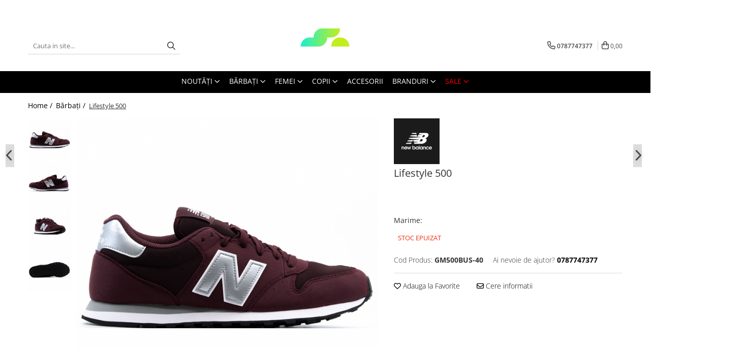

--- FILE ---
content_type: text/html; charset=UTF-8
request_url: https://www.sportselect.ro/barbati/pantofi-sport-4248.html
body_size: 45133
content:
<!DOCTYPE html>

<html lang="ro-ro">

	<head>
		<meta charset="UTF-8">

		<script src="https://gomagcdn.ro/themes/fashion/js/lazysizes.min.js?v=10331334-4.249" async=""></script>

		<script>
			function g_js(callbk){typeof callbk === 'function' ? window.addEventListener("DOMContentLoaded", callbk, false) : false;}
		</script>

					<link rel="icon" sizes="48x48" href="https://gomagcdn.ro/domains/sportselect.ro/files/favicon/favicon8443.png">
			<link rel="apple-touch-icon" sizes="180x180" href="https://gomagcdn.ro/domains/sportselect.ro/files/favicon/favicon8443.png">
		
		<style>
			/*body.loading{overflow:hidden;}
			body.loading #wrapper{opacity: 0;visibility: hidden;}
			body #wrapper{opacity: 1;visibility: visible;transition:all .1s ease-out;}*/

			.main-header .main-menu{min-height:43px;}
			.-g-hide{visibility:hidden;opacity:0;}

					</style>
		
		<link rel="preconnect" href="https://gomagcdn.ro"><link rel="dns-prefetch" href="https://fonts.googleapis.com" /><link rel="dns-prefetch" href="https://fonts.gstatic.com" /><link rel="dns-prefetch" href="https://www.glami.ro" /><link rel="dns-prefetch" href="https://connect.facebook.net" /><link rel="dns-prefetch" href="https://www.facebook.com" /><link rel="dns-prefetch" href="https://www.googletagmanager.com" /><link rel="dns-prefetch" href="https://googleads.g.doubleclick.net" />

					<link rel="preload" as="image" href="https://gomagcdn.ro/domains/sportselect.ro/files/product/large/pantofi-sport-9064-5586.jpg"   >
		
		<link rel="preload" href="https://gomagcdn.ro/themes/fashion/js/plugins.js?v=10331334-4.249" as="script">

					<link rel="preload" href="https://gomagcdn.ro/domains/sportselect.ro/themes/fashion/js/custom.js?1595424885" as="script">
		
					<link rel="preload" href="https://www.sportselect.ro/theme/default.js?v=41761559210" as="script">
				
		<link rel="preload" href="https://gomagcdn.ro/themes/fashion/js/dev.js?v=10331334-4.249" as="script">

		
					<link rel="stylesheet" href="https://gomagcdn.ro/themes/fashion/css/main-min.css?v=10331334-4.249-1" data-values='{"blockScripts": "1"}'>
		
					<link rel="stylesheet" href="https://www.sportselect.ro/theme/default.css?v=41761559210">
		
					<link rel="stylesheet" href="https://gomagcdn.ro/domains/sportselect.ro/themes/fashion/css/custom.css?1681906506">
						<link rel="stylesheet" href="https://gomagcdn.ro/themes/fashion/css/dev-style.css?v=10331334-4.249-1">
		
		
		
		<link rel="alternate" hreflang="x-default" href="https://www.sportselect.ro/barbati/pantofi-sport-4248.html">
									<script>(function(w,d,s,l,i){w[l]=w[l]||[];w[l].push({'gtm.start':
new Date().getTime(),event:'gtm.js'});var f=d.getElementsByTagName(s)[0],
j=d.createElement(s),dl=l!='dataLayer'?'&l='+l:'';j.async=true;j.src=
'https://www.googletagmanager.com/gtm.js?id='+i+dl;f.parentNode.insertBefore(j,f);
})(window,document,'script','dataLayer','GTM-M9Q8F26');</script>					
		<meta name="expires" content="never">
		<meta name="revisit-after" content="1 days">
					<meta name="author" content="Gomag">
				<title>New Balance Lifestyle 500 GM500BUS-40 - Sportselect.ro</title>


					<meta name="robots" content="index,follow" />
						
		<meta name="description" content="Pantofi sport New Balance Lifestyle 500 GM500BUS-40 la numai 253,18 lei. ◾Livrare 24-48H. ◾Produse 100% Originale. ◾Garantie 30 Zile .">
		<meta class="viewport" name="viewport" content="width=device-width, initial-scale=1.0, user-scalable=no">
							<meta property="og:description" content="Pantofi Sport  Gm500bus"/>
							<meta property="og:image" content="https://gomagcdn.ro/domains/sportselect.ro/files/product/large/pantofi-sport-9064-5586.jpg"/>
															<link rel="canonical" href="https://www.sportselect.ro/barbati/pantofi-sport-4248.html" />
			<meta property="og:url" content="https://www.sportselect.ro/barbati/pantofi-sport-4248.html"/>
						
		<meta name="distribution" content="Global">
		<meta name="owner" content="www.sportselect.ro">
		<meta name="publisher" content="www.sportselect.ro">
		<meta name="rating" content="General">
		<meta name="copyright" content="Copyright www.sportselect.ro 2026. All rights reserved">
		<link rel="search" href="https://www.sportselect.ro/opensearch.ro.xml" type="application/opensearchdescription+xml" title="Cautare"/>

		
							<script src="https://gomagcdn.ro/themes/fashion/js/jquery-2.1.4.min.js"></script>
			<script defer src="https://gomagcdn.ro/themes/fashion/js/jquery.autocomplete.js?v=20181023"></script>
			<script src="https://gomagcdn.ro/themes/fashion/js/gomag.config.js?v=10331334-4.249"></script>
			<script src="https://gomagcdn.ro/themes/fashion/js/gomag.js?v=10331334-4.249"></script>
		
													
<script>
	$(document).ready(function(){
		
		$('.__retargetingAddToCartSelector').on('click', function() {
			glami('track', 'AddToCart', {
			item_ids: ['9064'], // product ID currently added to a cart. Use the same ID as you use in the feed (ITEM_ID).
			product_names: ['Lifestyle 500'], // product name currently added to a cart. Use the same names as you use in the feed (PRODUCTNAME).
			value: 253.1800, // product price
			currency: 'RON' // product price currency
			});
		});
		
	});	
	
	
	
</script>

<!-- Glami piXel --><script>(function(f, a, s, h, i, o, n) {f['GlamiTrackerObject'] = i;
f[i]=f[i]||function(){(f[i].q=f[i].q||[]).push(arguments)};o=a.createElement(s),
n=a.getElementsByTagName(s)[0];o.async=1;o.src=h;n.parentNode.insertBefore(o,n)
})(window, document, 'script', '//www.glami.ro/js/compiled/pt.js', 'glami');

glami('create', '9796E8BF785D27947CE44FBA1991BD38', 'ro');
glami('track', 'PageView');</script><!-- End Glami piXel --><!-- Glami Product Tag -->
<script>
glami('track', 'ViewContent', {
content_type: 'product',
item_ids: ['9064'], // currently viewed product ID. Use the same ID as you use in the feed (ITEM_ID)
product_names: ['Lifestyle 500'] // currently viewed product name. Use the same names as you use in the feed (PRODUCTNAME).
});
</script> 
<!-- END Glami Product Tag --><!-- Global site tag (gtag.js) - Google Analytics -->
<script async src="https://www.googletagmanager.com/gtag/js?id=G-474R7C39MJ"></script>
	<script>
 window.dataLayer = window.dataLayer || [];
  function gtag(){dataLayer.push(arguments);}
    var cookieValue = '';
  var name = 'g_c_consent' + "=";
  var decodedCookie = decodeURIComponent(document.cookie);
  var ca = decodedCookie.split(';');
  for(var i = 0; i <ca.length; i++) {
	var c = ca[i];
	while (c.charAt(0) == ' ') {
	  c = c.substring(1);
	}
	if (c.indexOf(name) == 0) {
	  cookieValue = c.substring(name.length, c.length);
	}
  }



if(cookieValue == ''){
	gtag('consent', 'default', {
	  'ad_storage': 'granted',
	  'ad_user_data': 'granted',
	  'ad_personalization': 'granted',
	  'analytics_storage': 'granted',
	  'personalization_storage': 'granted',
	  'functionality_storage': 'granted',
	  'security_storage': 'granted'
	});
	} else if(cookieValue != '-1'){


			gtag('consent', 'default', {
			'ad_storage': 'granted',
			'ad_user_data': 'granted',
			'ad_personalization': 'granted',
			'analytics_storage': 'granted',
			'personalization_storage': 'granted',
			'functionality_storage': 'granted',
			'security_storage': 'granted'
		});
	} else {
	 gtag('consent', 'default', {
		  'ad_storage': 'denied',
		  'ad_user_data': 'denied',
		  'ad_personalization': 'denied',
		  'analytics_storage': 'denied',
			'personalization_storage': 'denied',
			'functionality_storage': 'denied',
			'security_storage': 'denied'
		});

		 }
</script>
<script>

	
  gtag('js', new Date());

 
$.Gomag.bind('Cookie/Policy/Consent/Denied', function(){
	gtag('consent', 'update', {
		  'ad_storage': 'denied',
		  'ad_user_data': 'denied',
		  'ad_personalization': 'denied',
		  'analytics_storage': 'denied',
			'personalization_storage': 'denied',
			'functionality_storage': 'denied',
			'security_storage': 'denied'
		});
		})
$.Gomag.bind('Cookie/Policy/Consent/Granted', function(){
	gtag('consent', 'update', {
		  'ad_storage': 'granted',
		  'ad_user_data': 'granted',
		  'ad_personalization': 'granted',
		  'analytics_storage': 'granted',
			'personalization_storage': 'granted',
			'functionality_storage': 'granted',
			'security_storage': 'granted'
		});
		})
  gtag('config', 'G-474R7C39MJ', {allow_enhanced_conversions: true });
</script>
<script>
	function gaBuildProductVariant(product)
	{
		let _return = '';
		if(product.version != undefined)
		{
			$.each(product.version, function(i, a){
				_return += (_return == '' ? '' : ', ')+a.value;
			})
		}
		return _return;
	}

</script>
<script>
	$.Gomag.bind('Product/Add/To/Cart/After/Listing', function gaProductAddToCartLV4(event, data) {
		if(data.product !== undefined) {
			var gaProduct = false;
			if(typeof(gaProducts) != 'undefined' && gaProducts[data.product.id] != undefined)
			{
				gaProduct = gaProducts[data.product.id];

			}

			if(gaProduct == false)
			{
				gaProduct = {};
				gaProduct.item_id = data.product.sku;
				gaProduct.currency = data.product.currency ? (String(data.product.currency).toLowerCase() == 'lei' ? 'RON' : data.product.currency) : 'RON';
				gaProduct.item_name =  data.product.name ;
				gaProduct.item_variant= gaBuildProductVariant(data.product);
				gaProduct.item_brand = data.product.brand;
				gaProduct.item_category = data.product.category;

			}

			gaProduct.price = parseFloat(data.product.price).toFixed(2);
			gaProduct.quantity = data.product.productQuantity;
			gtag("event", "add_to_cart", {
				currency: gaProduct.currency,
				value: parseFloat(gaProduct.price) * parseFloat(gaProduct.quantity),
				items: [
					gaProduct
				]
			});

		}
	})
	$.Gomag.bind('Product/Add/To/Cart/After/Details', function gaProductAddToCartDV4(event, data){

		if(data.product !== undefined){

			var gaProduct = false;
			if(
				typeof(gaProducts) != 'undefined'
				&&
				gaProducts[data.product.id] != undefined
			)
			{
				var gaProduct = gaProducts[data.product.id];
			}

			if(gaProduct == false)
			{
				gaProduct = {};
				gaProduct.item_id = data.product.sku;
				gaProduct.currency = data.product.currency ? (String(data.product.currency).toLowerCase() == 'lei' ? 'RON' : data.product.currency) : 'RON';
				gaProduct.item_name =  data.product.name ;
				gaProduct.item_variant= gaBuildProductVariant(data.product);
				gaProduct.item_brand = data.product.brand;
				gaProduct.item_category = data.product.category;

			}

			gaProduct.price = parseFloat(data.product.price).toFixed(2);
			gaProduct.quantity = data.product.productQuantity;


			gtag("event", "add_to_cart", {
			  currency: gaProduct.currency,
			  value: parseFloat(gaProduct.price) * parseFloat(gaProduct.quantity),
			  items: [
				gaProduct
			  ]
			});
        }

	})
	 $.Gomag.bind('Product/Remove/From/Cart', function gaProductRemovedFromCartV4(event, data){
		var envData = $.Gomag.getEnvData();
		var products = envData.products;

		if(data.data.product !== undefined && products[data.data.product] !== undefined){


			var dataProduct = products[data.data.product];


			gaProduct = {};
			gaProduct.item_id = dataProduct.sku;

			gaProduct.item_name =   dataProduct.name ;
			gaProduct.currency = dataProduct.currency ? (String(dataProduct.currency).toLowerCase() == 'lei' ? 'RON' : dataProduct.currency) : 'RON';
			gaProduct.item_category = dataProduct.category;
			gaProduct.item_brand = dataProduct.brand;
			gaProduct.price = parseFloat(dataProduct.price).toFixed(2);
			gaProduct.quantity = data.data.quantity;
			gaProduct.item_variant= gaBuildProductVariant(dataProduct);
			gtag("event", "remove_from_cart", {
			  currency: gaProduct.currency,
			  value: parseFloat(gaProduct.price) * parseFloat(gaProduct.quantity),
			  items: [
				gaProduct
			  ]
			});
        }

	});

	 $.Gomag.bind('Cart/Quantity/Update', function gaCartQuantityUpdateV4(event, data){
		var envData = $.Gomag.getEnvData();
		var products = envData.products;
		if(!data.data.finalQuantity || !data.data.initialQuantity)
		{
			return false;
		}
		var dataProduct = products[data.data.product];
		if(dataProduct == undefined)
		{
			return false;
		}

		gaProduct = {};
		gaProduct.item_id = dataProduct.sku;
		gaProduct.currency = dataProduct.currency ? (String(dataProduct.currency).toLowerCase() == 'lei' ? 'RON' : dataProduct.currency) : 'RON';
		gaProduct.item_name =  dataProduct.name ;

		gaProduct.item_category = dataProduct.category;
		gaProduct.item_brand = dataProduct.brand;
		gaProduct.price = parseFloat(dataProduct.price).toFixed(2);
		gaProduct.item_variant= gaBuildProductVariant(dataProduct);
		if(parseFloat(data.data.initialQuantity) < parseFloat(data.data.finalQuantity))
		{
			var quantity = parseFloat(data.data.finalQuantity) - parseFloat(data.data.initialQuantity);
			gaProduct.quantity = quantity;

			gtag("event", "add_to_cart", {
			  currency: gaProduct.currency,
			  value: parseFloat(gaProduct.price) * parseFloat(gaProduct.quantity),
			  items: [
				gaProduct
			  ]
			});
		}
		else if(parseFloat(data.data.initialQuantity) > parseFloat(data.data.finalQuantity))
		{
			var quantity = parseFloat(data.data.initialQuantity) - parseFloat(data.data.finalQuantity);
			gaProduct.quantity = quantity;
			gtag("event", "remove_from_cart", {
			  currency: gaProduct.currency,
			  value: parseFloat(gaProduct.price) * parseFloat(gaProduct.quantity),
			  items: [
				gaProduct
			  ]
			});
		}

	});

</script>
<!-- Google Tag Manager -->
    <script>(function(w,d,s,l,i){w[l]=w[l]||[];w[l].push({'gtm.start':
    new Date().getTime(),event:'gtm.js'});var f=d.getElementsByTagName(s)[0],
    j=d.createElement(s),dl=l!='dataLayer'?'&l='+l:'';j.async=true;j.src=
    'https://www.googletagmanager.com/gtm.js?id='+i+dl;f.parentNode.insertBefore(j,f);
    })(window,document,'script','dataLayer','GTM-NF2DC77');</script>
    <!-- End Google Tag Manager --><script>
window.dataLayer = window.dataLayer || [];
window.gtag = window.gtag || function(){dataLayer.push(arguments);}
</script><script>
function gmsc(name, value)
{
	if(value != undefined && value)
	{
		var expires = new Date();
		expires.setTime(expires.getTime() + parseInt(3600*24*1000*90));
		document.cookie = encodeURIComponent(name) + "=" + encodeURIComponent(value) + '; expires='+ expires.toUTCString() + "; path=/";
	}
}
let gmqs = window.location.search;
let gmup = new URLSearchParams(gmqs);
gmsc('g_sc', gmup.get('shop_campaign'));
gmsc('shop_utm_campaign', gmup.get('utm_campaign'));
gmsc('shop_utm_medium', gmup.get('utm_medium'));
gmsc('shop_utm_source', gmup.get('utm_source'));
</script><!-- Facebook Pixel Code -->
				<script>
				!function(f,b,e,v,n,t,s){if(f.fbq)return;n=f.fbq=function(){n.callMethod?
				n.callMethod.apply(n,arguments):n.queue.push(arguments)};if(!f._fbq)f._fbq=n;
				n.push=n;n.loaded=!0;n.version="2.0";n.queue=[];t=b.createElement(e);t.async=!0;
				t.src=v;s=b.getElementsByTagName(e)[0];s.parentNode.insertBefore(t,s)}(window,
				document,"script","//connect.facebook.net/en_US/fbevents.js");

				fbq("init", "778422072564581");
				fbq("track", "PageView");</script>
				<!-- End Facebook Pixel Code -->
				<script>
				$.Gomag.bind('User/Ajax/Data/Loaded', function(event, data){
					if(data != undefined && data.data != undefined)
					{
						var eventData = data.data;
						if(eventData.facebookUserData != undefined)
						{
							$('body').append(eventData.facebookUserData);
						}
					}
				})
				</script>
				<meta name="facebook-domain-verification" content="rfou1l9i36uv1q2t5oges73e3u9kqi" />					
		
	</head>

	<body class="" style="">

		<script >
			function _addCss(url, attribute, value, loaded){
				var _s = document.createElement('link');
				_s.rel = 'stylesheet';
				_s.href = url;
				_s.type = 'text/css';
				if(attribute)
				{
					_s.setAttribute(attribute, value)
				}
				if(loaded){
					_s.onload = function(){
						var dom = document.getElementsByTagName('body')[0];
						//dom.classList.remove('loading');
					}
				}
				var _st = document.getElementsByTagName('link')[0];
				_st.parentNode.insertBefore(_s, _st);
			}
			//_addCss('https://fonts.googleapis.com/css2?family=Open+Sans:ital,wght@0,300;0,400;0,600;0,700;1,300;1,400&display=swap');
			_addCss('https://gomagcdn.ro/themes/_fonts/Open-Sans.css');

		</script>
		<script>
				/*setTimeout(
				  function()
				  {
				   document.getElementsByTagName('body')[0].classList.remove('loading');
				  }, 1000);*/
		</script>
									<noscript><iframe src="https://www.googletagmanager.com/ns.html?id=
GTM-NF2DC77"
height="0" width="0" style="display:none;visibility:hidden"></iframe></noscript>					
		
		<div id="wrapper">
			<!-- BLOCK:42f5a85cb54f3c372342de2f6ba208e7 start -->
<div id="_cartSummary" class="hide"></div>

<script >
	$(document).ready(function() {

		$(document).on('keypress', '.-g-input-loader', function(){
			$(this).addClass('-g-input-loading');
		})

		$.Gomag.bind('Product/Add/To/Cart/After', function(eventResponse, properties)
		{
									var data = JSON.parse(properties.data);
			$('.q-cart').html(data.quantity);
			if(parseFloat(data.quantity) > 0)
			{
				$('.q-cart').removeClass('hide');
			}
			else
			{
				$('.q-cart').addClass('hide');
			}
			$('.cartPrice').html(data.subtotal + ' ' + data.currency);
			$('.cartProductCount').html(data.quantity);


		})
		$('#_cartSummary').on('updateCart', function(event, cart) {
			var t = $(this);

			$.get('https://www.sportselect.ro/cart-update', {
				cart: cart
			}, function(data) {

				$('.q-cart').html(data.quantity);
				if(parseFloat(data.quantity) > 0)
				{
					$('.q-cart').removeClass('hide');
				}
				else
				{
					$('.q-cart').addClass('hide');
				}
				$('.cartPrice').html(data.subtotal + ' ' + data.currency);
				$('.cartProductCount').html(data.quantity);
			}, 'json');
			window.ga = window.ga || function() {
				(ga.q = ga.q || []).push(arguments)
			};
			ga('send', 'event', 'Buton', 'Click', 'Adauga_Cos');
		});

		if(window.gtag_report_conversion) {
			$(document).on("click", 'li.phone-m', function() {
				var phoneNo = $('li.phone-m').children( "a").attr('href');
				gtag_report_conversion(phoneNo);
			});

		}

	});
</script>



<header class="main-header container-bg clearfix" data-block="headerBlock">
	<div class="discount-tape container-h full -g-hide" id="_gomagHellobar">
<style>
.discount-tape{position: relative;width:100%;padding:0;text-align:center;font-size:14px;overflow: hidden;z-index:99;}
.discount-tape a{color: #ffffff;}
.Gomag-HelloBar{padding:10px;}
@media screen and (max-width: 767px){.discount-tape{font-size:13px;}}
</style>
<div class="Gomag-HelloBar" style="background: #703737;color: #ffffff;">
	<a href="https://www.sportselect.ro/sale?t=discounts&o=news" rel="nofollow" style="color: #ffffff;">
		-7% EXTRA DISCOUNT, APLICĂ CODUL: 2026
			</a>
			<style>
			.Gomag-HelloBar{padding-right:45px!important;}
			.closeHelloBar{display: flex;align-items: center;justify-content: center;position: absolute;top: 0;bottom: 0;right: 10px;height: 24px;width: 24px;margin: auto;text-align:center;font-size:18px;line-height: 1;color:#444!important;background: #fff;border-radius: 50%;}
			.closeHelloBar .fa{font-weight:400;}
			@media screen and (max-width: 767px){.closeHelloBar{top: 8px;margin:0;}}
		</style>
		<a href="#" rel="nofollow" class="closeHelloBar -g-no-url"><i class="fa fa-close" aria-hidden="true"></i></a>

		<script>
			$(document).ready(function(){
				$(document).on('click', '.closeHelloBar', function(){
					$.Gomag.setCookie('widget2', '1', 86400000, true);
					$('.Gomag-HelloBar').remove();
					$('#_gomagHellobar').hide();
				})
			})
		</script>
	</div>
<div class="clear"></div>
</div>

		
	<div class="top-head-bg container-h full">

		<div class="top-head container-h">
			<div class="row">
				<div class="col-md-3 col-sm-3 col-xs-5 logo-h">
					
	<a href="https://www.sportselect.ro" id="logo" data-pageId="2">
		<img src="https://gomagcdn.ro/domains/sportselect.ro/files/company/logo-sportselect2958.png" fetchpriority="high" class="img-responsive" alt="sportselect" title="sportselect" width="200" height="50" style="width:auto;">
	</a>
				</div>
				<div class="col-md-4 col-sm-4 col-xs-7 main search-form-box">
					
<form name="search-form" class="search-form" action="https://www.sportselect.ro/produse" id="_searchFormMainHeader">

	<input id="_autocompleteSearchMainHeader" name="c" class="input-placeholder -g-input-loader" type="text" placeholder="Cauta in site..." aria-label="Search"  value="">
	<button id="_doSearch" class="search-button" aria-hidden="true">
		<i class="fa fa-search" aria-hidden="true"></i>
	</button>

				<script >
			$(document).ready(function() {

				$('#_autocompleteSearchMainHeader').autocomplete({
					serviceUrl: 'https://www.sportselect.ro/autocomplete',
					minChars: 2,
					deferRequestBy: 700,
					appendTo: '#_searchFormMainHeader',
					width: parseInt($('#_doSearch').offset().left) - parseInt($('#_autocompleteSearchMainHeader').offset().left),
					formatResult: function(suggestion, currentValue) {
						return suggestion.value;
					},
					onSelect: function(suggestion) {
						$(this).val(suggestion.data);
					},
					onSearchComplete: function(suggestion) {
						$(this).removeClass('-g-input-loading');
						$.Gomag.trigger('Autocomplete/Search/Complete', {search:$('#_autocompleteSearchMainHeader').val()});
					}
				});
				$(document).on('click', '#_doSearch', function(e){
					e.preventDefault();
					if($('#_autocompleteSearchMainHeader').val() != '')
					{
						$('#_searchFormMainHeader').submit();
					}
				})
			});
		</script>
	

</form>
				</div>
				<div class="col-md-5 col-sm-5 acount-section">
					
<ul>
	<li class="search-m hide">
		<a href="#" class="-g-no-url" aria-label="Cauta in site..." data-pageId="">
			<i class="fa fa-search search-open" aria-hidden="true"></i>
			<i style="display:none" class="fa fa-times search-close" aria-hidden="true"></i>
		</a>
	</li>
	<li class="-g-user-icon -g-user-icon-empty">
			
	</li>
	
				<li class="contact-header">
			<a href="tel:0787747377" aria-label="Contacteaza-ne" data-pageId="3">
				<i class="fa fa-phone" aria-hidden="true"></i>
								<span>0787747377</span>
			</a>
		</li>
			<li class="wishlist-header hide">
		<a href="https://www.sportselect.ro/wishlist" aria-label="Wishlist" data-pageId="28">
			<span class="-g-wishlist-product-count -g-hide"></span>
			<i class="fa fa-heart-o" aria-hidden="true"></i>
			<span class="">Favorite</span>
		</a>
	</li>
	<li class="cart-header-btn cart">
		<a class="cart-drop _showCartHeader" href="https://www.sportselect.ro/cos-de-cumparaturi" aria-label="Cos de cumparaturi">
			<span class="q-cart hide">0</span>
			<i class="fa fa-shopping-bag" aria-hidden="true"></i>
			<span class="count cartPrice">0,00
				
			</span>
		</a>
					<div class="cart-dd  _cartShow cart-closed"></div>
			</li>

	</ul>

	<script>
		$(document).ready(function() {
			//Cart
							$('.cart').mouseenter(function() {
					$.Gomag.showCartSummary('div._cartShow');
				}).mouseleave(function() {
					$.Gomag.hideCartSummary('div._cartShow');
					$('div._cartShow').removeClass('cart-open');
				});
						$(document).on('click', '.dropdown-toggle', function() {
				window.location = $(this).attr('href');
			})
		})
	</script>

				</div>
			</div>
		</div>
	</div>


<div id="navigation">
	<nav id="main-menu" class="main-menu container-h full clearfix">
		<a href="#" class="menu-trg -g-no-url" title="Produse">
			<span>&nbsp;</span>
		</a>
		
<div class="container-h nav-menu-hh clearfix">

	<!-- BASE MENU -->
	<ul class="
			nav-menu base-menu container-h
			
			
		">

		

			
		<li class="menu-drop __GomagMM ">
							<a
					href="https://www.sportselect.ro/noutati"
					class="  "
					rel="  "
					
					title="NOUTĂŢI"
					data-Gomag=''
					data-block-name="mainMenuD0"
					data-pageId= ""
					data-block="mainMenuD">
											<span class="list">NOUTĂŢI</span>
						<i class="fa fa-angle-down"></i>
				</a>

									<div class="menu-dd">
										<ul class="drop-list clearfix w100">
																																						<li class="fl">
										<div class="col">
											<p class="title">
												<a
												href="https://www.sportselect.ro/barbati?o=news&amp;t=news&amp;c="
												class="title    "
												rel="  "
												
												title="BĂRBAŢI"
												data-Gomag=''
												data-block-name="mainMenuD1"
												data-block="mainMenuD"
												data-pageId= ""
												>
																										BĂRBAŢI
												</a>
											</p>
																																															<a
														href="https://www.sportselect.ro/barbati-incaltaminte?o=news"
														rel="  "
														
														title="ÎNCĂLȚĂMINTE"
														class="    "
														data-Gomag=''
														data-block-name="mainMenuD2"
														data-block="mainMenuD"
														data-pageId=""
													>
																												<i class="fa fa-angle-right"></i>
														<span>ÎNCĂLȚĂMINTE</span>
													</a>
																									<a
														href="https://www.sportselect.ro/imbracaminte-barbati?o=news"
														rel="  "
														
														title="ÎMBRĂCĂMINTE"
														class="    "
														data-Gomag=''
														data-block-name="mainMenuD2"
														data-block="mainMenuD"
														data-pageId=""
													>
																												<i class="fa fa-angle-right"></i>
														<span>ÎMBRĂCĂMINTE</span>
													</a>
																							
										</div>
									</li>
																																<li class="fl">
										<div class="col">
											<p class="title">
												<a
												href="https://www.sportselect.ro/femei?o=news&amp;t=news&amp;c="
												class="title    "
												rel="  "
												
												title="FEMEI"
												data-Gomag=''
												data-block-name="mainMenuD1"
												data-block="mainMenuD"
												data-pageId= ""
												>
																										FEMEI
												</a>
											</p>
																																															<a
														href="https://www.sportselect.ro/incaltaminte-femei?o=news"
														rel="  "
														
														title="ÎNCĂLȚĂMINTE"
														class="    "
														data-Gomag=''
														data-block-name="mainMenuD2"
														data-block="mainMenuD"
														data-pageId=""
													>
																												<i class="fa fa-angle-right"></i>
														<span>ÎNCĂLȚĂMINTE</span>
													</a>
																									<a
														href="https://www.sportselect.ro/imbracaminte-femei?o=news"
														rel="  "
														
														title="ÎMBRĂCĂMINTE"
														class="    "
														data-Gomag=''
														data-block-name="mainMenuD2"
														data-block="mainMenuD"
														data-pageId=""
													>
																												<i class="fa fa-angle-right"></i>
														<span>ÎMBRĂCĂMINTE</span>
													</a>
																							
										</div>
									</li>
																																<li class="fl">
										<div class="col">
											<p class="title">
												<a
												href="https://www.sportselect.ro/copii?o=news&amp;t=news&amp;c="
												class="title    "
												rel="  "
												
												title="COPII"
												data-Gomag=''
												data-block-name="mainMenuD1"
												data-block="mainMenuD"
												data-pageId= ""
												>
																										COPII
												</a>
											</p>
																																															<a
														href="https://www.sportselect.ro/incaltaminte-copii?o=news"
														rel="  "
														
														title="ÎNCĂLȚĂMINTE"
														class="    "
														data-Gomag=''
														data-block-name="mainMenuD2"
														data-block="mainMenuD"
														data-pageId=""
													>
																												<i class="fa fa-angle-right"></i>
														<span>ÎNCĂLȚĂMINTE</span>
													</a>
																									<a
														href="https://www.sportselect.ro/imbracaminte-copii?o=news"
														rel="  "
														
														title="ÎMBRĂCĂMINTE"
														class="    "
														data-Gomag=''
														data-block-name="mainMenuD2"
														data-block="mainMenuD"
														data-pageId=""
													>
																												<i class="fa fa-angle-right"></i>
														<span>ÎMBRĂCĂMINTE</span>
													</a>
																							
										</div>
									</li>
																																<li class="fl">
										<div class="col">
											<p class="title">
												<a
												href="https://www.sportselect.ro/accesorii?o=news&amp;t=news&amp;c="
												class="title    "
												rel="  "
												
												title="ACCESORII"
												data-Gomag=''
												data-block-name="mainMenuD1"
												data-block="mainMenuD"
												data-pageId= ""
												>
																										ACCESORII
												</a>
											</p>
																						
										</div>
									</li>
																													</ul>
																	</div>
									
		</li>
		
		<li class="menu-drop __GomagMM ">
							<a
					href="https://www.sportselect.ro/barbati"
					class="  "
					rel="  "
					
					title="Bărbaţi"
					data-Gomag=''
					data-block-name="mainMenuD0"
					data-pageId= "2"
					data-block="mainMenuD">
											<span class="list">Bărbaţi</span>
						<i class="fa fa-angle-down"></i>
				</a>

									<div class="menu-dd">
										<ul class="drop-list clearfix w100">
																																						<li class="fl">
										<div class="col">
											<p class="title">
												<a
												href="https://www.sportselect.ro/barbati-incaltaminte"
												class="title    "
												rel="  "
												
												title="ÎNCĂLȚĂMINTE"
												data-Gomag=''
												data-block-name="mainMenuD1"
												data-block="mainMenuD"
												data-pageId= ""
												>
																										ÎNCĂLȚĂMINTE
												</a>
											</p>
																																															<a
														href="https://www.sportselect.ro/incaltaminte-barbati-pantofi-sport"
														rel="  "
														
														title="PANTOFI SPORT"
														class="    "
														data-Gomag=''
														data-block-name="mainMenuD2"
														data-block="mainMenuD"
														data-pageId=""
													>
																												<i class="fa fa-angle-right"></i>
														<span>PANTOFI SPORT</span>
													</a>
																									<a
														href="https://www.sportselect.ro/incaltaminte-barbati-slapi"
														rel="  "
														
														title="ȘLAPI"
														class="    "
														data-Gomag=''
														data-block-name="mainMenuD2"
														data-block="mainMenuD"
														data-pageId=""
													>
																												<i class="fa fa-angle-right"></i>
														<span>ȘLAPI</span>
													</a>
																									<a
														href="https://www.sportselect.ro/incaltaminte-barbati-ghete"
														rel="  "
														
														title="GHETE"
														class="    "
														data-Gomag=''
														data-block-name="mainMenuD2"
														data-block="mainMenuD"
														data-pageId=""
													>
																												<i class="fa fa-angle-right"></i>
														<span>GHETE</span>
													</a>
																							
										</div>
									</li>
																																<li class="fl">
										<div class="col">
											<p class="title">
												<a
												href="https://www.sportselect.ro/imbracaminte-barbati"
												class="title    "
												rel="  "
												
												title="ÎMBRĂCĂMINTE"
												data-Gomag=''
												data-block-name="mainMenuD1"
												data-block="mainMenuD"
												data-pageId= ""
												>
																										ÎMBRĂCĂMINTE
												</a>
											</p>
																																															<a
														href="https://www.sportselect.ro/imbracaminte-barbati-tricouri"
														rel="  "
														
														title="TRICOURI"
														class="    "
														data-Gomag=''
														data-block-name="mainMenuD2"
														data-block="mainMenuD"
														data-pageId=""
													>
																												<i class="fa fa-angle-right"></i>
														<span>TRICOURI</span>
													</a>
																									<a
														href="https://www.sportselect.ro/imbracaminte-barbati-pantaloni-scurti"
														rel="  "
														
														title="PANTALONI SCURTI"
														class="    "
														data-Gomag=''
														data-block-name="mainMenuD2"
														data-block="mainMenuD"
														data-pageId=""
													>
																												<i class="fa fa-angle-right"></i>
														<span>PANTALONI SCURTI</span>
													</a>
																									<a
														href="https://www.sportselect.ro/imbracaminte-barbati-pantaloni"
														rel="  "
														
														title="PANTALONI"
														class="    "
														data-Gomag=''
														data-block-name="mainMenuD2"
														data-block="mainMenuD"
														data-pageId=""
													>
																												<i class="fa fa-angle-right"></i>
														<span>PANTALONI</span>
													</a>
																									<a
														href="https://www.sportselect.ro/imbracaminte-barbati-bluze"
														rel="  "
														
														title="BLUZE"
														class="    "
														data-Gomag=''
														data-block-name="mainMenuD2"
														data-block="mainMenuD"
														data-pageId=""
													>
																												<i class="fa fa-angle-right"></i>
														<span>BLUZE</span>
													</a>
																									<a
														href="https://www.sportselect.ro/imbracaminte-barbati-hanorace"
														rel="  "
														
														title="HANORACE"
														class="    "
														data-Gomag=''
														data-block-name="mainMenuD2"
														data-block="mainMenuD"
														data-pageId=""
													>
																												<i class="fa fa-angle-right"></i>
														<span>HANORACE</span>
													</a>
																									<a
														href="https://www.sportselect.ro/imbracaminte-barbati-treninguri"
														rel="  "
														
														title="TRENINGURI"
														class="    "
														data-Gomag=''
														data-block-name="mainMenuD2"
														data-block="mainMenuD"
														data-pageId=""
													>
																												<i class="fa fa-angle-right"></i>
														<span>TRENINGURI</span>
													</a>
																									<a
														href="https://www.sportselect.ro/imbracaminte-barbati-geci"
														rel="  "
														
														title="GECI"
														class="    "
														data-Gomag=''
														data-block-name="mainMenuD2"
														data-block="mainMenuD"
														data-pageId=""
													>
																												<i class="fa fa-angle-right"></i>
														<span>GECI</span>
													</a>
																									<a
														href="https://www.sportselect.ro/imbracaminte-barbati-veste"
														rel="  "
														
														title="VESTE"
														class="    "
														data-Gomag=''
														data-block-name="mainMenuD2"
														data-block="mainMenuD"
														data-pageId=""
													>
																												<i class="fa fa-angle-right"></i>
														<span>VESTE</span>
													</a>
																							
										</div>
									</li>
																													</ul>
																	</div>
									
		</li>
		
		<li class="menu-drop __GomagMM ">
							<a
					href="https://www.sportselect.ro/femei"
					class="  "
					rel="  "
					
					title="FEMEI"
					data-Gomag=''
					data-block-name="mainMenuD0"
					data-pageId= "3"
					data-block="mainMenuD">
											<span class="list">FEMEI</span>
						<i class="fa fa-angle-down"></i>
				</a>

									<div class="menu-dd">
										<ul class="drop-list clearfix w100">
																																						<li class="fl">
										<div class="col">
											<p class="title">
												<a
												href="https://www.sportselect.ro/incaltaminte-femei"
												class="title    "
												rel="  "
												
												title="ÎNCĂLȚĂMINTE"
												data-Gomag=''
												data-block-name="mainMenuD1"
												data-block="mainMenuD"
												data-pageId= ""
												>
																										ÎNCĂLȚĂMINTE
												</a>
											</p>
																																															<a
														href="https://www.sportselect.ro/incaltaminte-femei-pantofi-sport"
														rel="  "
														
														title="PANTOFI SPORT"
														class="    "
														data-Gomag=''
														data-block-name="mainMenuD2"
														data-block="mainMenuD"
														data-pageId=""
													>
																												<i class="fa fa-angle-right"></i>
														<span>PANTOFI SPORT</span>
													</a>
																									<a
														href="https://www.sportselect.ro/incaltaminte-femei-slapi"
														rel="  "
														
														title="SLAPI"
														class="    "
														data-Gomag=''
														data-block-name="mainMenuD2"
														data-block="mainMenuD"
														data-pageId=""
													>
																												<i class="fa fa-angle-right"></i>
														<span>SLAPI</span>
													</a>
																							
										</div>
									</li>
																																<li class="fl">
										<div class="col">
											<p class="title">
												<a
												href="https://www.sportselect.ro/imbracaminte-femei"
												class="title    "
												rel="  "
												
												title="ÎMBRĂCĂMINTE"
												data-Gomag=''
												data-block-name="mainMenuD1"
												data-block="mainMenuD"
												data-pageId= ""
												>
																										ÎMBRĂCĂMINTE
												</a>
											</p>
																																															<a
														href="https://www.sportselect.ro/imbracaminte-femei-colanti"
														rel="  "
														
														title="COLANȚI"
														class="    "
														data-Gomag=''
														data-block-name="mainMenuD2"
														data-block="mainMenuD"
														data-pageId=""
													>
																												<i class="fa fa-angle-right"></i>
														<span>COLANȚI</span>
													</a>
																									<a
														href="https://www.sportselect.ro/imbracaminte-femei-tricouri"
														rel="  "
														
														title="TRICOURI"
														class="    "
														data-Gomag=''
														data-block-name="mainMenuD2"
														data-block="mainMenuD"
														data-pageId=""
													>
																												<i class="fa fa-angle-right"></i>
														<span>TRICOURI</span>
													</a>
																									<a
														href="https://www.sportselect.ro/imbracaminte-femei-rochii-fuste"
														rel="  "
														
														title="ROCHII/FUSTE"
														class="    "
														data-Gomag=''
														data-block-name="mainMenuD2"
														data-block="mainMenuD"
														data-pageId=""
													>
																												<i class="fa fa-angle-right"></i>
														<span>ROCHII/FUSTE</span>
													</a>
																									<a
														href="https://www.sportselect.ro/imbracaminte-femei-pantaloni-scurti"
														rel="  "
														
														title="PANTALONI SCURȚI"
														class="    "
														data-Gomag=''
														data-block-name="mainMenuD2"
														data-block="mainMenuD"
														data-pageId=""
													>
																												<i class="fa fa-angle-right"></i>
														<span>PANTALONI SCURȚI</span>
													</a>
																									<a
														href="https://www.sportselect.ro/imbracaminte-femei-pantaloni"
														rel="  "
														
														title="PANTALONI"
														class="    "
														data-Gomag=''
														data-block-name="mainMenuD2"
														data-block="mainMenuD"
														data-pageId=""
													>
																												<i class="fa fa-angle-right"></i>
														<span>PANTALONI</span>
													</a>
																									<a
														href="https://www.sportselect.ro/imbracaminte-femei-bluze"
														rel="  "
														
														title="BLUZE"
														class="    "
														data-Gomag=''
														data-block-name="mainMenuD2"
														data-block="mainMenuD"
														data-pageId=""
													>
																												<i class="fa fa-angle-right"></i>
														<span>BLUZE</span>
													</a>
																									<a
														href="https://www.sportselect.ro/imbracaminte-femei-hanorace"
														rel="  "
														
														title="HANORACE"
														class="    "
														data-Gomag=''
														data-block-name="mainMenuD2"
														data-block="mainMenuD"
														data-pageId=""
													>
																												<i class="fa fa-angle-right"></i>
														<span>HANORACE</span>
													</a>
																									<a
														href="https://www.sportselect.ro/imbracaminte-femei-treninguri"
														rel="  "
														
														title="TRENINGURI"
														class="    "
														data-Gomag=''
														data-block-name="mainMenuD2"
														data-block="mainMenuD"
														data-pageId=""
													>
																												<i class="fa fa-angle-right"></i>
														<span>TRENINGURI</span>
													</a>
																									<a
														href="https://www.sportselect.ro/bustiera"
														rel="  "
														
														title="BUSTIERA"
														class="    "
														data-Gomag=''
														data-block-name="mainMenuD2"
														data-block="mainMenuD"
														data-pageId=""
													>
																												<i class="fa fa-angle-right"></i>
														<span>BUSTIERA</span>
													</a>
																									<a
														href="https://www.sportselect.ro/imbracaminte-femei-geci"
														rel="  "
														
														title="GECI"
														class="    "
														data-Gomag=''
														data-block-name="mainMenuD2"
														data-block="mainMenuD"
														data-pageId=""
													>
																												<i class="fa fa-angle-right"></i>
														<span>GECI</span>
													</a>
																									<a
														href="https://www.sportselect.ro/maiou"
														rel="  "
														
														title="MAIOU"
														class="    "
														data-Gomag=''
														data-block-name="mainMenuD2"
														data-block="mainMenuD"
														data-pageId=""
													>
																												<i class="fa fa-angle-right"></i>
														<span>MAIOU</span>
													</a>
																							
										</div>
									</li>
																													</ul>
																	</div>
									
		</li>
		
		<li class="menu-drop __GomagMM ">
							<a
					href="https://www.sportselect.ro/copii"
					class="  "
					rel="  "
					
					title="COPII"
					data-Gomag=''
					data-block-name="mainMenuD0"
					data-pageId= "4"
					data-block="mainMenuD">
											<span class="list">COPII</span>
						<i class="fa fa-angle-down"></i>
				</a>

									<div class="menu-dd">
										<ul class="drop-list clearfix w100">
																																						<li class="fl">
										<div class="col">
											<p class="title">
												<a
												href="https://www.sportselect.ro/incaltaminte-copii"
												class="title    "
												rel="  "
												
												title="ÎNCĂLȚĂMINTE"
												data-Gomag=''
												data-block-name="mainMenuD1"
												data-block="mainMenuD"
												data-pageId= ""
												>
																										ÎNCĂLȚĂMINTE
												</a>
											</p>
																																															<a
														href="https://www.sportselect.ro/incaltaminte-copii-pantofi-sport"
														rel="  "
														
														title="PANTOFI SPORT"
														class="    "
														data-Gomag=''
														data-block-name="mainMenuD2"
														data-block="mainMenuD"
														data-pageId=""
													>
																												<i class="fa fa-angle-right"></i>
														<span>PANTOFI SPORT</span>
													</a>
																									<a
														href="https://www.sportselect.ro/incaltaminte-copii-ghete"
														rel="  "
														
														title="GHETE"
														class="    "
														data-Gomag=''
														data-block-name="mainMenuD2"
														data-block="mainMenuD"
														data-pageId=""
													>
																												<i class="fa fa-angle-right"></i>
														<span>GHETE</span>
													</a>
																									<a
														href="https://www.sportselect.ro/incaltaminte-copii-slapi-sandale"
														rel="  "
														
														title="SLAPI / SANDALE"
														class="    "
														data-Gomag=''
														data-block-name="mainMenuD2"
														data-block="mainMenuD"
														data-pageId=""
													>
																												<i class="fa fa-angle-right"></i>
														<span>SLAPI / SANDALE</span>
													</a>
																							
										</div>
									</li>
																																<li class="fl">
										<div class="col">
											<p class="title">
												<a
												href="https://www.sportselect.ro/imbracaminte-copii"
												class="title    "
												rel="  "
												
												title="ÎMBRĂCĂMINTE"
												data-Gomag=''
												data-block-name="mainMenuD1"
												data-block="mainMenuD"
												data-pageId= ""
												>
																										ÎMBRĂCĂMINTE
												</a>
											</p>
																																															<a
														href="https://www.sportselect.ro/imbracaminte-copii-treninguri"
														rel="  "
														
														title="TRENINGURI"
														class="    "
														data-Gomag=''
														data-block-name="mainMenuD2"
														data-block="mainMenuD"
														data-pageId=""
													>
																												<i class="fa fa-angle-right"></i>
														<span>TRENINGURI</span>
													</a>
																									<a
														href="https://www.sportselect.ro/imbracaminte-copii-tricouri"
														rel="  "
														
														title="TRICOURI"
														class="    "
														data-Gomag=''
														data-block-name="mainMenuD2"
														data-block="mainMenuD"
														data-pageId=""
													>
																												<i class="fa fa-angle-right"></i>
														<span>TRICOURI</span>
													</a>
																									<a
														href="https://www.sportselect.ro/imbracaminte-copii-hanorace"
														rel="  "
														
														title="HANORACE"
														class="    "
														data-Gomag=''
														data-block-name="mainMenuD2"
														data-block="mainMenuD"
														data-pageId=""
													>
																												<i class="fa fa-angle-right"></i>
														<span>HANORACE</span>
													</a>
																									<a
														href="https://www.sportselect.ro/imbracaminte-copii-pantaloni"
														rel="  "
														
														title="PANTALONI"
														class="    "
														data-Gomag=''
														data-block-name="mainMenuD2"
														data-block="mainMenuD"
														data-pageId=""
													>
																												<i class="fa fa-angle-right"></i>
														<span>PANTALONI</span>
													</a>
																									<a
														href="https://www.sportselect.ro/colanti"
														rel="  "
														
														title="COLANTI"
														class="    "
														data-Gomag=''
														data-block-name="mainMenuD2"
														data-block="mainMenuD"
														data-pageId=""
													>
																												<i class="fa fa-angle-right"></i>
														<span>COLANTI</span>
													</a>
																									<a
														href="https://www.sportselect.ro/imbracaminte-copii-pantaloni-scurti"
														rel="  "
														
														title="PANTALONI SCURTI"
														class="    "
														data-Gomag=''
														data-block-name="mainMenuD2"
														data-block="mainMenuD"
														data-pageId=""
													>
																												<i class="fa fa-angle-right"></i>
														<span>PANTALONI SCURTI</span>
													</a>
																									<a
														href="https://www.sportselect.ro/imbracaminte-copii-geci"
														rel="  "
														
														title="GECI"
														class="    "
														data-Gomag=''
														data-block-name="mainMenuD2"
														data-block="mainMenuD"
														data-pageId=""
													>
																												<i class="fa fa-angle-right"></i>
														<span>GECI</span>
													</a>
																							
										</div>
									</li>
																													</ul>
																	</div>
									
		</li>
		
		<li class="menu-drop __GomagMM ">
								<a
						href="https://www.sportselect.ro/accesorii"
						class="    "
						rel="  "
						
						title="ACCESORII"
						data-Gomag=''
						data-block-name="mainMenuD0"  data-block="mainMenuD" data-pageId= "8">
												<span class="list">ACCESORII</span>
					</a>
				
		</li>
		
		<li class="menu-drop __GomagMM ">
							<a
					href="https://www.sportselect.ro/lista-marci"
					class="  "
					rel="  "
					
					title="BRANDURI"
					data-Gomag=''
					data-block-name="mainMenuD0"
					data-pageId= ""
					data-block="mainMenuD">
											<span class="list">BRANDURI</span>
						<i class="fa fa-angle-down"></i>
				</a>

									<div class="menu-dd">
										<ul class="drop-list clearfix w100">
																																						<li class="fl">
										<div class="col">
											<p class="title">
												<a
												href="https://www.sportselect.ro/produse/nike"
												class="title    "
												rel="  "
												
												title="NIKE"
												data-Gomag=''
												data-block-name="mainMenuD1"
												data-block="mainMenuD"
												data-pageId= ""
												>
																										NIKE
												</a>
											</p>
																																															<a
														href="https://www.sportselect.ro/produse?t=all&amp;c=force&amp;o=news"
														rel="  "
														
														title="AIR FORCE 1"
														class="    "
														data-Gomag=''
														data-block-name="mainMenuD2"
														data-block="mainMenuD"
														data-pageId=""
													>
																												<i class="fa fa-angle-right"></i>
														<span>AIR FORCE 1</span>
													</a>
																									<a
														href="https://www.sportselect.ro/produse?t=all&amp;c=AIR%20MAX&amp;o=news"
														rel="  "
														
														title="AIR MAX"
														class="    "
														data-Gomag=''
														data-block-name="mainMenuD2"
														data-block="mainMenuD"
														data-pageId=""
													>
																												<i class="fa fa-angle-right"></i>
														<span>AIR MAX</span>
													</a>
																									<a
														href="https://www.sportselect.ro/produse?c=uptempo"
														rel="  "
														
														title="UPTEMPO"
														class="    "
														data-Gomag=''
														data-block-name="mainMenuD2"
														data-block="mainMenuD"
														data-pageId=""
													>
																												<i class="fa fa-angle-right"></i>
														<span>UPTEMPO</span>
													</a>
																									<a
														href="https://www.sportselect.ro/produse?c=dunk"
														rel="  "
														
														title="DUNK"
														class="    "
														data-Gomag=''
														data-block-name="mainMenuD2"
														data-block="mainMenuD"
														data-pageId=""
													>
																												<i class="fa fa-angle-right"></i>
														<span>DUNK</span>
													</a>
																									<a
														href="https://www.sportselect.ro/produse?t=all&amp;c=tech&amp;o=buys"
														rel="  "
														
														title="TECH FLC"
														class="    "
														data-Gomag=''
														data-block-name="mainMenuD2"
														data-block="mainMenuD"
														data-pageId=""
													>
																												<i class="fa fa-angle-right"></i>
														<span>TECH FLC</span>
													</a>
																									<a
														href="https://www.sportselect.ro/produse?c=court+vision"
														rel="  "
														
														title="COURT VISION"
														class="    "
														data-Gomag=''
														data-block-name="mainMenuD2"
														data-block="mainMenuD"
														data-pageId=""
													>
																												<i class="fa fa-angle-right"></i>
														<span>COURT VISION</span>
													</a>
																									<a
														href="https://www.sportselect.ro/produse?t=all&amp;c=revolution&amp;o=news"
														rel="  "
														
														title="REVOLUTION"
														class="    "
														data-Gomag=''
														data-block-name="mainMenuD2"
														data-block="mainMenuD"
														data-pageId=""
													>
																												<i class="fa fa-angle-right"></i>
														<span>REVOLUTION</span>
													</a>
																									<a
														href="https://www.sportselect.ro/produse?t=all&amp;c=borough&amp;o=buys"
														rel="  "
														
														title="COURT BOROUGH"
														class="    "
														data-Gomag=''
														data-block-name="mainMenuD2"
														data-block="mainMenuD"
														data-pageId=""
													>
																												<i class="fa fa-angle-right"></i>
														<span>COURT BOROUGH</span>
													</a>
																									<a
														href="https://www.sportselect.ro/produse?t=all&amp;c=star%20runner&amp;o=buys"
														rel="  "
														
														title="STAR RUNNER"
														class="    "
														data-Gomag=''
														data-block-name="mainMenuD2"
														data-block="mainMenuD"
														data-pageId=""
													>
																												<i class="fa fa-angle-right"></i>
														<span>STAR RUNNER</span>
													</a>
																							
										</div>
									</li>
																																<li class="fl">
										<div class="col">
											<p class="title">
												<a
												href="https://www.sportselect.ro/produse/jordan"
												class="title    "
												rel="  "
												
												title="JORDAN"
												data-Gomag=''
												data-block-name="mainMenuD1"
												data-block="mainMenuD"
												data-pageId= ""
												>
																										JORDAN
												</a>
											</p>
																																															<a
														href="https://www.sportselect.ro/produse?t=all&amp;c=air%20jordan%201&amp;o=news"
														rel="  "
														
														title="AIR JORDAN 1"
														class="    "
														data-Gomag=''
														data-block-name="mainMenuD2"
														data-block="mainMenuD"
														data-pageId=""
													>
																												<i class="fa fa-angle-right"></i>
														<span>AIR JORDAN 1</span>
													</a>
																									<a
														href="https://www.sportselect.ro/produse?c=AIR+JORDAN+4"
														rel="  "
														
														title="AIR JORDAN 4"
														class="    "
														data-Gomag=''
														data-block-name="mainMenuD2"
														data-block="mainMenuD"
														data-pageId=""
													>
																												<i class="fa fa-angle-right"></i>
														<span>AIR JORDAN 4</span>
													</a>
																									<a
														href="https://www.sportselect.ro/produse?t=all&amp;c=SPIZIKE&amp;o=news"
														rel="  "
														
														title="JORDAN SPIZIKE"
														class="    "
														data-Gomag=''
														data-block-name="mainMenuD2"
														data-block="mainMenuD"
														data-pageId=""
													>
																												<i class="fa fa-angle-right"></i>
														<span>JORDAN SPIZIKE</span>
													</a>
																							
										</div>
									</li>
																																<li class="fl">
										<div class="col">
											<p class="title">
												<a
												href="https://www.sportselect.ro/produse/new-balance"
												class="title    "
												rel="  "
												
												title="NEW BALANCE"
												data-Gomag=''
												data-block-name="mainMenuD1"
												data-block="mainMenuD"
												data-pageId= ""
												>
																										NEW BALANCE
												</a>
											</p>
																																															<a
														href="https://www.sportselect.ro/produse?c=9060"
														rel="  "
														
														title="9060"
														class="    "
														data-Gomag=''
														data-block-name="mainMenuD2"
														data-block="mainMenuD"
														data-pageId=""
													>
																												<i class="fa fa-angle-right"></i>
														<span>9060</span>
													</a>
																									<a
														href="https://www.sportselect.ro/produse?t=all&amp;c=327&amp;o=news"
														rel="  "
														
														title="327"
														class="    "
														data-Gomag=''
														data-block-name="mainMenuD2"
														data-block="mainMenuD"
														data-pageId=""
													>
																												<i class="fa fa-angle-right"></i>
														<span>327</span>
													</a>
																									<a
														href="https://www.sportselect.ro/produse?t=all&amp;c=530&amp;o=news"
														rel="  "
														
														title="530"
														class="    "
														data-Gomag=''
														data-block-name="mainMenuD2"
														data-block="mainMenuD"
														data-pageId=""
													>
																												<i class="fa fa-angle-right"></i>
														<span>530</span>
													</a>
																							
										</div>
									</li>
																																<li class="fl">
										<div class="col">
											<p class="title">
												<a
												href="https://www.sportselect.ro/produse/puma"
												class="title    "
												rel="  "
												
												title="PUMA"
												data-Gomag=''
												data-block-name="mainMenuD1"
												data-block="mainMenuD"
												data-pageId= "3"
												>
																										PUMA
												</a>
											</p>
																						
										</div>
									</li>
																													</ul>
																	</div>
									
		</li>
		
		<li class="menu-drop __GomagMM ">
							<a
					href="https://www.sportselect.ro/sale?t=discounts&amp;o=news"
					class="  "
					rel="  "
					
					title="SALE"
					data-Gomag=''
					data-block-name="mainMenuD0"
					data-pageId= ""
					data-block="mainMenuD">
											<span class="list">SALE</span>
						<i class="fa fa-angle-down"></i>
				</a>

									<div class="menu-dd">
										<ul class="drop-list clearfix w100">
																																						<li class="fl">
										<div class="col">
											<p class="title">
												<a
												href="https://www.sportselect.ro/barbati-incaltaminte?t=discounts&amp;o=news"
												class="title    "
												rel="  "
												
												title="BĂRBAŢI"
												data-Gomag=''
												data-block-name="mainMenuD1"
												data-block="mainMenuD"
												data-pageId= ""
												>
																										BĂRBAŢI
												</a>
											</p>
																																															<a
														href="https://www.sportselect.ro/barbati-incaltaminte?t=discounts&amp;c="
														rel="  "
														
														title="ÎNCĂLȚĂMINTE"
														class="    "
														data-Gomag=''
														data-block-name="mainMenuD2"
														data-block="mainMenuD"
														data-pageId=""
													>
																												<i class="fa fa-angle-right"></i>
														<span>ÎNCĂLȚĂMINTE</span>
													</a>
																									<a
														href="https://www.sportselect.ro/imbracaminte-barbati?t=discounts&amp;c="
														rel="  "
														
														title="ÎMBRĂCĂMINTE"
														class="    "
														data-Gomag=''
														data-block-name="mainMenuD2"
														data-block="mainMenuD"
														data-pageId=""
													>
																												<i class="fa fa-angle-right"></i>
														<span>ÎMBRĂCĂMINTE</span>
													</a>
																							
										</div>
									</li>
																																<li class="fl">
										<div class="col">
											<p class="title">
												<a
												href="https://www.sportselect.ro/femei?t=discounts&amp;c="
												class="title    "
												rel="  "
												
												title="FEMEI"
												data-Gomag=''
												data-block-name="mainMenuD1"
												data-block="mainMenuD"
												data-pageId= ""
												>
																										FEMEI
												</a>
											</p>
																																															<a
														href="https://www.sportselect.ro/incaltaminte-femei?t=discounts&amp;c="
														rel="  "
														
														title="ÎNCĂLȚĂMINTE"
														class="    "
														data-Gomag=''
														data-block-name="mainMenuD2"
														data-block="mainMenuD"
														data-pageId=""
													>
																												<i class="fa fa-angle-right"></i>
														<span>ÎNCĂLȚĂMINTE</span>
													</a>
																									<a
														href="https://www.sportselect.ro/imbracaminte-femei?t=discounts&amp;c="
														rel="  "
														
														title="ÎMBRĂCĂMINTE"
														class="    "
														data-Gomag=''
														data-block-name="mainMenuD2"
														data-block="mainMenuD"
														data-pageId=""
													>
																												<i class="fa fa-angle-right"></i>
														<span>ÎMBRĂCĂMINTE</span>
													</a>
																							
										</div>
									</li>
																																<li class="fl">
										<div class="col">
											<p class="title">
												<a
												href="https://www.sportselect.ro/copii?t=discounts&amp;c="
												class="title    "
												rel="  "
												
												title="COPII"
												data-Gomag=''
												data-block-name="mainMenuD1"
												data-block="mainMenuD"
												data-pageId= ""
												>
																										COPII
												</a>
											</p>
																																															<a
														href="https://www.sportselect.ro/incaltaminte-copii?t=discounts&amp;c="
														rel="  "
														
														title="ÎNCĂLȚĂMINTE"
														class="    "
														data-Gomag=''
														data-block-name="mainMenuD2"
														data-block="mainMenuD"
														data-pageId=""
													>
																												<i class="fa fa-angle-right"></i>
														<span>ÎNCĂLȚĂMINTE</span>
													</a>
																									<a
														href="https://www.sportselect.ro/imbracaminte-copii?t=discounts&amp;c="
														rel="  "
														
														title="ÎMBRĂCĂMINTE"
														class="    "
														data-Gomag=''
														data-block-name="mainMenuD2"
														data-block="mainMenuD"
														data-pageId=""
													>
																												<i class="fa fa-angle-right"></i>
														<span>ÎMBRĂCĂMINTE</span>
													</a>
																							
										</div>
									</li>
																																<li class="fl">
										<div class="col">
											<p class="title">
												<a
												href="https://www.sportselect.ro/accesorii?t=discounts&amp;c="
												class="title    "
												rel="  "
												
												title="ACCESORII"
												data-Gomag=''
												data-block-name="mainMenuD1"
												data-block="mainMenuD"
												data-pageId= ""
												>
																										ACCESORII
												</a>
											</p>
																						
										</div>
									</li>
																													</ul>
																	</div>
									
		</li>
						
		


		
	</ul> <!-- end of BASE MENU -->

</div>		<ul class="mobile-icon fr">

							<li class="phone-m">
					<a href="tel:0787747377" title="Contacteaza-ne">
												<i class="fa fa-phone" aria-hidden="true"></i>
					</a>
				</li>
									<li class="user-m -g-user-icon -g-user-icon-empty">
			</li>
			<li class="wishlist-header-m hide">
				<a href="https://www.sportselect.ro/wishlist">
					<span class="-g-wishlist-product-count"></span>
					<i class="fa fa-heart-o" aria-hidden="true"></i>

				</a>
			</li>
			<li class="cart-m">
				<a href="https://www.sportselect.ro/cos-de-cumparaturi" aria-label="Cos de cumparaturi">
					<span class="q-cart hide">0</span>
					<i class="fa fa-shopping-bag" aria-hidden="true"></i>
				</a>
			</li>
			<li class="search-m">
				<a href="#" class="-g-no-url" aria-label="Cauta in site...">
					<i class="fa fa-search search-open" aria-hidden="true"></i>
					<i style="display:none" class="fa fa-times search-close" aria-hidden="true"></i>
				</a>
			</li>
					</ul>
	</nav>
	<!-- end main-nav -->

	<div style="display:none" class="search-form-box search-toggle">
		<form name="search-form" class="search-form" action="https://www.sportselect.ro/produse" id="_searchFormMobileToggle">
			<input id="_autocompleteSearchMobileToggle" name="c" class="input-placeholder -g-input-loader" type="text" autofocus="autofocus" value="" placeholder="Cauta in site..." aria-label="Search">
			<button id="_doSearchMobile" class="search-button" aria-hidden="true">
				<i class="fa fa-search" aria-hidden="true"></i>
			</button>

										<script >
					$(document).ready(function() {
						$('#_autocompleteSearchMobileToggle').autocomplete({
							serviceUrl: 'https://www.sportselect.ro/autocomplete',
							minChars: 2,
							deferRequestBy: 700,
							appendTo: '#_searchFormMobileToggle',
							width: parseInt($('#_doSearchMobile').offset().left) - parseInt($('#_autocompleteSearchMobileToggle').offset().left),
							formatResult: function(suggestion, currentValue) {
								return suggestion.value;
							},
							onSelect: function(suggestion) {
								$(this).val(suggestion.data);
							},
							onSearchComplete: function(suggestion) {
								$(this).removeClass('-g-input-loading');
								$.Gomag.trigger('Autocomplete/Search/Complete', {search:$('#_autocompleteSearchMobileToggle').val()});
							}
						});

						$(document).on('click', '#_doSearchMobile', function(e){
							e.preventDefault();
							if($('#_autocompleteSearchMobileToggle').val() != '')
							{
								$('#_searchFormMobileToggle').submit();
							}
						})
					});
				</script>
			
		</form>
	</div>
</div>

</header>
<!-- end main-header --><!-- BLOCK:42f5a85cb54f3c372342de2f6ba208e7 end -->
			
<script >
	$.Gomag.bind('Product/Add/To/Cart/Validate', function(response, isValid)
	{
		$($GomagConfig.versionAttributesName).removeClass('versionAttributeError');

		if($($GomagConfig.versionAttributesSelectSelector).length && !$($GomagConfig.versionAttributesSelectSelector).val())
		{

			if ($($GomagConfig.versionAttributesHolder).position().top < jQuery(window).scrollTop()){
				//scroll up
				 $([document.documentElement, document.body]).animate({
					scrollTop: $($GomagConfig.versionAttributesHolder).offset().top - 55
				}, 1000, function() {
					$($GomagConfig.versionAttributesName).addClass('versionAttributeError');
				});
			}
			else if ($($GomagConfig.versionAttributesHolder).position().top + $($GomagConfig.versionAttributesHolder).height() >
				$(window).scrollTop() + (
					window.innerHeight || document.documentElement.clientHeight
				)) {
				//scroll down
				$('html,body').animate({
					scrollTop: $($GomagConfig.versionAttributesHolder).position().top - (window.innerHeight || document.documentElement.clientHeight) + $($GomagConfig.versionAttributesHolder).height() -55 }, 1000, function() {
					$($GomagConfig.versionAttributesName).addClass('versionAttributeError');
				}
				);
			}
			else{
				$($GomagConfig.versionAttributesName).addClass('versionAttributeError');
			}

			isValid.noError = false;
		}
		if($($GomagConfig.versionAttributesSelector).length && !$('.'+$GomagConfig.versionAttributesActiveSelectorClass).length)
		{

			if ($($GomagConfig.versionAttributesHolder).position().top < jQuery(window).scrollTop()){
				//scroll up
				 $([document.documentElement, document.body]).animate({
					scrollTop: $($GomagConfig.versionAttributesHolder).offset().top - 55
				}, 1000, function() {
					$($GomagConfig.versionAttributesName).addClass('versionAttributeError');
				});
			}
			else if ($($GomagConfig.versionAttributesHolder).position().top + $($GomagConfig.versionAttributesHolder).height() >
				$(window).scrollTop() + (
					window.innerHeight || document.documentElement.clientHeight
				)) {
				//scroll down
				$('html,body').animate({
					scrollTop: $($GomagConfig.versionAttributesHolder).position().top - (window.innerHeight || document.documentElement.clientHeight) + $($GomagConfig.versionAttributesHolder).height() -55 }, 1000, function() {
					$($GomagConfig.versionAttributesName).addClass('versionAttributeError');
				}
				);
			}
			else{
				$($GomagConfig.versionAttributesName).addClass('versionAttributeError');
			}

			isValid.noError = false;
		}
	});
	$.Gomag.bind('Page/Load', function removeSelectedVersionAttributes(response, settings) {
		/* remove selection for versions */
		if((settings.doNotSelectVersion != undefined && settings.doNotSelectVersion === true) && $($GomagConfig.versionAttributesSelector).length && !settings.reloadPageOnVersionClick) {
			$($GomagConfig.versionAttributesSelector).removeClass($GomagConfig.versionAttributesActiveSelectorClass);
		}

		if((settings.doNotSelectVersion != undefined && settings.doNotSelectVersion === true) && $($GomagConfig.versionAttributesSelectSelector).length) {
			var selected = settings.reloadPageOnVersionClick != undefined && settings.reloadPageOnVersionClick ? '' : 'selected="selected"';

			$($GomagConfig.versionAttributesSelectSelector).prepend('<option value="" ' + selected + '>Selectati</option>');
		}
	});
	$(document).ready(function() {
		function is_touch_device2() {
			return (('ontouchstart' in window) || (navigator.MaxTouchPoints > 0) || (navigator.msMaxTouchPoints > 0));
		};

		
		$.Gomag.bind('Product/Details/After/Ajax/Load', function(e, payload)
		{
			let reinit = payload.reinit;
			let response = payload.response;

			if(reinit){
				$('.thumb-h:not(.horizontal):not(.vertical)').insertBefore('.vertical-slide-img');

				var hasThumb = $('.thumb-sld').length > 0;

				$('.prod-lg-sld:not(.disabled)').slick({
					slidesToShow: 1,
					slidesToScroll: 1,
					//arrows: false,
					fade: true,
					//cssEase: 'linear',
					dots: true,
					infinite: false,
					draggable: false,
					dots: true,
					//adaptiveHeight: true,
					asNavFor: hasThumb ? '.thumb-sld' : null
				/*}).on('afterChange', function(event, slick, currentSlide, nextSlide){
					if($( window ).width() > 800 ){

						$('.zoomContainer').remove();
						$('#img_0').removeData('elevateZoom');
						var source = $('#img_'+currentSlide).attr('data-src');
						var fullImage = $('#img_'+currentSlide).attr('data-full-image');
						$('.swaped-image').attr({
							//src:source,
							"data-zoom-image":fullImage
						});
						$('.zoomWindowContainer div').stop().css("background-image","url("+ fullImage +")");
						$("#img_"+currentSlide).elevateZoom({responsive: true});
					}*/
				});

				if($( window ).width() < 767 ){
					$('.prod-lg-sld.disabled').slick({
						slidesToShow: 1,
						slidesToScroll: 1,
						fade: true,
						dots: true,
						infinite: false,
						draggable: false,
						dots: true,
					});
				}

				$('.prod-lg-sld.slick-slider').slick('resize');

				//PRODUCT THUMB SLD
				if ($('.thumb-h.horizontal').length){
					$('.thumb-sld').slick({
						vertical: false,
						slidesToShow: 6,
						slidesToScroll: 1,
						asNavFor: '.prod-lg-sld',
						dots: false,
						infinite: false,
						//centerMode: true,
						focusOnSelect: true
					});
				} else if ($('.thumb-h').length) {
					$('.thumb-sld').slick({
						vertical: true,
						slidesToShow: 4,
						slidesToScroll: 1,
						asNavFor: '.prod-lg-sld',
						dots: false,
						infinite: false,
						draggable: false,
						swipe: false,
						//adaptiveHeight: true,
						//centerMode: true,
						focusOnSelect: true
					});
				}

				if($.Gomag.isMobile()){
					$($GomagConfig.bannerDesktop).remove()
					$($GomagConfig.bannerMobile).removeClass('hideSlide');
				} else {
					$($GomagConfig.bannerMobile).remove()
					$($GomagConfig.bannerDesktop).removeClass('hideSlide');
				}
			}

			$.Gomag.trigger('Product/Details/After/Ajax/Load/Complete', {'response':response});
		});

		$.Gomag.bind('Product/Details/After/Ajax/Response', function(e, payload)
		{
			let response = payload.response;
			let data = payload.data;
			let reinitSlider = false;

			if (response.title) {
				let $content = $('<div>').html(response.title);
				let title = $($GomagConfig.detailsProductTopHolder).find($GomagConfig.detailsProductTitleHolder).find('.title > span');
				let newTitle = $content.find('.title > span');
				if(title.text().trim().replace(/\s+/g, ' ') != newTitle.text().trim().replace(/\s+/g, ' ')){
					$.Gomag.fadeReplace(title,newTitle);
				}

				let brand = $($GomagConfig.detailsProductTopHolder).find($GomagConfig.detailsProductTitleHolder).find('.brand-detail');
				let newBrand = $content.find('.brand-detail');
				if(brand.text().trim().replace(/\s+/g, ' ') != newBrand.text().trim().replace(/\s+/g, ' ')){
					$.Gomag.fadeReplace(brand,newBrand);
				}

				let review = $($GomagConfig.detailsProductTopHolder).find($GomagConfig.detailsProductTitleHolder).find('.__reviewTitle');
				let newReview = $content.find('.__reviewTitle');
				if(review.text().trim().replace(/\s+/g, ' ') != newReview.text().trim().replace(/\s+/g, ' ')){
					$.Gomag.fadeReplace(review,newReview);
				}
			}

			if (response.images) {
				let $content = $('<div>').html(response.images);
				var imagesHolder = $($GomagConfig.detailsProductTopHolder).find($GomagConfig.detailsProductImagesHolder);
				var images = [];
				imagesHolder.find('img').each(function() {
					var dataSrc = $(this).attr('data-src');
					if (dataSrc) {
						images.push(dataSrc);
					}
				});

				var newImages = [];
				$content.find('img').each(function() {
					var dataSrc = $(this).attr('data-src');
					if (dataSrc) {
						newImages.push(dataSrc);
					}
				});

				if(!$content.find('.thumb-h.horizontal').length && imagesHolder.find('.thumb-h.horizontal').length){
					$content.find('.thumb-h').addClass('horizontal');
				}
				
				const newTop  = $content.find('.product-icon-box:not(.bottom)').first();
				const oldTop  = imagesHolder.find('.product-icon-box:not(.bottom)').first();

				if (newTop.length && oldTop.length && (newTop.prop('outerHTML') !== oldTop.prop('outerHTML'))) {
					oldTop.replaceWith(newTop.clone());
				}
				
				const newBottom = $content.find('.product-icon-box.bottom').first();
				const oldBottom = imagesHolder.find('.product-icon-box.bottom').first();

				if (newBottom.length && oldBottom.length && (newBottom.prop('outerHTML') !== oldBottom.prop('outerHTML'))) {
					oldBottom.replaceWith(newBottom.clone());
				}

				if (images.length !== newImages.length || images.some((val, i) => val !== newImages[i])) {
					$.Gomag.fadeReplace($($GomagConfig.detailsProductTopHolder).find($GomagConfig.detailsProductImagesHolder), $content.html());
					reinitSlider = true;
				}
			}

			if (response.details) {
				let $content = $('<div>').html(response.details);
				$content.find('.stock-limit').hide();
				function replaceDetails(content){
					$($GomagConfig.detailsProductTopHolder).find($GomagConfig.detailsProductDetailsHolder).html(content);
				}

				if($content.find('.__shippingPriceTemplate').length && $($GomagConfig.detailsProductTopHolder).find('.__shippingPriceTemplate').length){
					$content.find('.__shippingPriceTemplate').replaceWith($($GomagConfig.detailsProductTopHolder).find('.__shippingPriceTemplate'));
					$($GomagConfig.detailsProductTopHolder).find('.__shippingPriceTemplate').slideDown(100);
				} else if (!$content.find('.__shippingPriceTemplate').length && $($GomagConfig.detailsProductTopHolder).find('.__shippingPriceTemplate').length){
					$($GomagConfig.detailsProductTopHolder).find('.__shippingPriceTemplate').slideUp(100);
				}

				if($content.find('.btn-flstockAlertBTN').length && !$($GomagConfig.detailsProductTopHolder).find('.btn-flstockAlertBTN').length || !$content.find('.btn-flstockAlertBTN').length && $($GomagConfig.detailsProductTopHolder).find('.btn-flstockAlertBTN').length){
					$.Gomag.fadeReplace($($GomagConfig.detailsProductTopHolder).find('.add-section'), $content.find('.add-section').clone().html());
					setTimeout(function(){
						replaceDetails($content.html());
					}, 500)
				} else if ($content.find('.-g-empty-add-section').length && $($GomagConfig.detailsProductTopHolder).find('.add-section').length) {
					$($GomagConfig.detailsProductTopHolder).find('.add-section').slideUp(100, function() {
						replaceDetails($content.html());
					});
				} else if($($GomagConfig.detailsProductTopHolder).find('.-g-empty-add-section').length && $content.find('.add-section').length){
					$($GomagConfig.detailsProductTopHolder).find('.-g-empty-add-section').replaceWith($content.find('.add-section').clone().hide());
					$($GomagConfig.detailsProductTopHolder).find('.add-section').slideDown(100, function() {
						replaceDetails($content.html());
					});
				} else {
					replaceDetails($content.html());
				}

			}

			$.Gomag.trigger('Product/Details/After/Ajax/Load', {'properties':data, 'response':response, 'reinit':reinitSlider});
		});

	});
</script>


<div class="container-h container-bg product-page-holder ">

	
<div class="breadcrumbs-default breadcrumbs-default-product clearfix -g-breadcrumbs-container">
  <ol>
    <li>
      <a href="https://www.sportselect.ro/">Home&nbsp;/&nbsp;</a>
    </li>
        		<li>
		  <a href="https://www.sportselect.ro/barbati">Bărbaţi&nbsp;/&nbsp;</a>
		</li>
		        <li class="active">Lifestyle 500</li>
  </ol>
</div>
<!-- breadcrumbs-default -->

	

	<div id="-g-product-page-before"></div>

	<div id="product-page">

		
<div class="container-h product-top -g-product-9064" data-product-id="9064">

	<div class="row -g-product-row-box">
		<div class="detail-title col-sm-6 pull-right -g-product-title">
			
<div class="go-back-icon">
	<a href="https://www.sportselect.ro/barbati">
		<i class="fa fa-arrow-left" aria-hidden="true"></i>
	</a>
</div>

<h1 class="title">
			<a class="brand-detail-image" href="https://www.sportselect.ro/produse/new-balance">
			<img width="90" src="https://gomagcdn.ro/domains/sportselect.ro/files/brand/original/new-balance2039.jpg" alt="New Balance" title="New Balance">
		</a>
		<span>

		Lifestyle 500
		
	</span>
</h1>

			<a class="brand-detail-image-mobile" href="https://www.sportselect.ro/produse/new-balance">
			<img width="90" src="https://gomagcdn.ro/domains/sportselect.ro/files/brand/original/new-balance2039.jpg" alt="New Balance" title="New Balance">
		</a>
	
<div class="__reviewTitle">
	
					
</div>		</div>
		<div class="detail-slider-holder col-sm-6 -g-product-images">
			

<div class="vertical-slider-box">
    <div class="vertical-slider-pager-h">

					
<div class="thumb-h vertical">
    <ul class="thumb-sld">
        
        
                    <li class="thumb-item">
            <a href="#" class="-g-no-url">
                <img 
                    class="image-swap-trigger __retargetingImageThumbSelector" 
                    src="https://gomagcdn.ro/domains/sportselect.ro/files/product/medium/pantofi-sport-9064-5586.jpg"
                    data-src="https://gomagcdn.ro/domains/sportselect.ro/files/product/medium/pantofi-sport-9064-5586.jpg"
                    
                    loading="lazy"
                    alt="Lifestyle 500 [0]" 
                    title="Lifestyle 500 [0]" 
                    width="83"
                >
            </a>
            </li>
                    <li class="thumb-item">
            <a href="#" class="-g-no-url">
                <img 
                    class="image-swap-trigger __retargetingImageThumbSelector" 
                    src="https://gomagcdn.ro/domains/sportselect.ro/files/product/medium/pantofi-sport-9064-8378.jpg"
                    data-src="https://gomagcdn.ro/domains/sportselect.ro/files/product/medium/pantofi-sport-9064-8378.jpg"
                    
                    loading="lazy"
                    alt="Lifestyle 500 [1]" 
                    title="Lifestyle 500 [1]" 
                    width="83"
                >
            </a>
            </li>
                    <li class="thumb-item">
            <a href="#" class="-g-no-url">
                <img 
                    class="image-swap-trigger __retargetingImageThumbSelector" 
                    src="https://gomagcdn.ro/domains/sportselect.ro/files/product/medium/pantofi-sport-9064-5933.jpg"
                    data-src="https://gomagcdn.ro/domains/sportselect.ro/files/product/medium/pantofi-sport-9064-5933.jpg"
                    
                    loading="lazy"
                    alt="Lifestyle 500 [2]" 
                    title="Lifestyle 500 [2]" 
                    width="83"
                >
            </a>
            </li>
                    <li class="thumb-item">
            <a href="#" class="-g-no-url">
                <img 
                    class="image-swap-trigger __retargetingImageThumbSelector" 
                    src="https://gomagcdn.ro/domains/sportselect.ro/files/product/medium/pantofi-sport-9064-6771.jpg"
                    data-src="https://gomagcdn.ro/domains/sportselect.ro/files/product/medium/pantofi-sport-9064-6771.jpg"
                    
                    loading="lazy"
                    alt="Lifestyle 500 [3]" 
                    title="Lifestyle 500 [3]" 
                    width="83"
                >
            </a>
            </li>
        
            </ul>
</div>		
		<div class="vertical-slide-img">
			<ul class="prod-lg-sld ">
																													
				
									<li>
						<a href="https://gomagcdn.ro/domains/sportselect.ro/files/product/original/pantofi-sport-9064-5586.jpg" data-fancybox="prod-gallery" data-base-class="detail-layout" data-caption="Lifestyle 500" class="__retargetingImageThumbSelector"  title="Lifestyle 500">
															<img
									id="img_0"
									data-id="9064"
									class="img-responsive"
									src="https://gomagcdn.ro/domains/sportselect.ro/files/product/large/pantofi-sport-9064-5586.jpg"
																			fetchpriority="high"
																		data-src="https://gomagcdn.ro/domains/sportselect.ro/files/product/large/pantofi-sport-9064-5586.jpg"
									alt="Lifestyle 500 [1]"
									title="Lifestyle 500 [1]"
									width="700" height="700"
								>
							
																				</a>
					</li>
									<li>
						<a href="https://gomagcdn.ro/domains/sportselect.ro/files/product/original/pantofi-sport-9064-8378.jpg" data-fancybox="prod-gallery" data-base-class="detail-layout" data-caption="Lifestyle 500" class="__retargetingImageThumbSelector"  title="Lifestyle 500">
															<img
									id="img_1"
									data-id="9064"
									class="img-responsive"
									src="https://gomagcdn.ro/domains/sportselect.ro/files/product/large/pantofi-sport-9064-8378.jpg"
																			loading="lazy" 
																		data-src="https://gomagcdn.ro/domains/sportselect.ro/files/product/large/pantofi-sport-9064-8378.jpg"
									alt="Lifestyle 500 [2]"
									title="Lifestyle 500 [2]"
									width="700" height="700"
								>
							
																				</a>
					</li>
									<li>
						<a href="https://gomagcdn.ro/domains/sportselect.ro/files/product/original/pantofi-sport-9064-5933.jpg" data-fancybox="prod-gallery" data-base-class="detail-layout" data-caption="Lifestyle 500" class="__retargetingImageThumbSelector"  title="Lifestyle 500">
															<img
									id="img_2"
									data-id="9064"
									class="img-responsive"
									src="https://gomagcdn.ro/domains/sportselect.ro/files/product/large/pantofi-sport-9064-5933.jpg"
																			loading="lazy" 
																		data-src="https://gomagcdn.ro/domains/sportselect.ro/files/product/large/pantofi-sport-9064-5933.jpg"
									alt="Lifestyle 500 [3]"
									title="Lifestyle 500 [3]"
									width="700" height="700"
								>
							
																				</a>
					</li>
									<li>
						<a href="https://gomagcdn.ro/domains/sportselect.ro/files/product/original/pantofi-sport-9064-6771.jpg" data-fancybox="prod-gallery" data-base-class="detail-layout" data-caption="Lifestyle 500" class="__retargetingImageThumbSelector"  title="Lifestyle 500">
															<img
									id="img_3"
									data-id="9064"
									class="img-responsive"
									src="https://gomagcdn.ro/domains/sportselect.ro/files/product/large/pantofi-sport-9064-6771.jpg"
																			loading="lazy" 
																		data-src="https://gomagcdn.ro/domains/sportselect.ro/files/product/large/pantofi-sport-9064-6771.jpg"
									alt="Lifestyle 500 [4]"
									title="Lifestyle 500 [4]"
									width="700" height="700"
								>
							
																				</a>
					</li>
											</ul>

			<div class="product-icon-box product-icon-box-9064">
													
									
							</div>
			<div class="product-icon-box bottom product-icon-bottom-box-9064">

																</div>
		</div>

		    </div>
</div>

<div class="clear"></div>
<div class="detail-share" style="text-align: center;">

            </div>
		</div>
		<div class="col-sm-6 detail-prod-attr pull-right -g-product-details">
			
<script >
  $(window).load(function() {
    setTimeout(function() {
      if ($($GomagConfig.detailsProductPriceBox + '9064').hasClass('-g-hide')) {
        $($GomagConfig.detailsProductPriceBox + '9064').removeClass('-g-hide');
      }
		if ($($GomagConfig.detailsDiscountIcon + '9064').hasClass('hide')) {
			$($GomagConfig.detailsDiscountIcon + '9064').removeClass('hide');
		}
	}, 3000);
  });
</script>


<script >
	$(document).ready(function(){
		$.Gomag.bind('Product/Disable/AddToCart', function addToCartDisababled(){
			$('.add2cart').addClass($GomagConfig.addToCartDisababled);
		})

		$('.-g-base-price-info').hover(function(){
			$('.-g-base-price-info-text').addClass('visible');
		}, function(){
			$('.-g-base-price-info-text').removeClass('visible');
		})

		$('.-g-prp-price-info').hover(function(){
			$('.-g-prp-price-info-text').addClass('visible');
		}, function(){
			$('.-g-prp-price-info-text').removeClass('visible');
		})
	})
</script>


<style>
	.detail-price .-g-prp-display{display: block;font-size:.85em!important;text-decoration:none;margin-bottom:3px;}
    .-g-prp-display .bPrice{display:inline-block;vertical-align:middle;}
    .-g-prp-display .icon-info{display:block;}
    .-g-base-price-info, .-g-prp-price-info{display:inline-block;vertical-align:middle;position: relative;margin-top: -3px;margin-left: 3px;}
    .-g-prp-price-info{margin-top: 0;margin-left: 0;}
    .detail-price s:not(.-g-prp-display) .-g-base-price-info{display:none;}
	.-g-base-price-info-text, .-g-prp-price-info-text{
		position: absolute;
		top: 25px;
		left: -100px;
		width: 200px;
		padding: 10px;
		font-family: "Open Sans",sans-serif;
		font-size:12px;
		color: #000;
		line-height:1.1;
		text-align: center;
		border-radius: 2px;
		background: #5d5d5d;
		opacity: 0;
		visibility: hidden;
		background: #fff;
		box-shadow: 0 2px 18px 0 rgb(0 0 0 / 15%);
		transition: all 0.3s cubic-bezier(0.9,0,0.2,0.99);
		z-index: 9;
	}
	.-g-base-price-info-text.visible, .-g-prp-price-info-text.visible{visibility: visible; opacity: 1;}
</style>
<span class="detail-price text-main -g-product-price-box-9064 -g-hide " data-block="DetailsPrice" data-product-id="9064">

			<input type="hidden" id="productBasePrice" value="253.1800"/>
		<input type="hidden" id="productFinalPrice" value="253.1800"/>
		<input type="hidden" id="productCurrency" value="Lei"/>
		<input type="hidden" id="productVat" value="21"/>
		
		<s>
			
			
			<span class="-g-base-price-info">
				<svg class="icon-info" fill="#00000095" xmlns="http://www.w3.org/2000/svg" viewBox="0 0 48 48" width="18" height="18"><path d="M 24 4 C 12.972066 4 4 12.972074 4 24 C 4 35.027926 12.972066 44 24 44 C 35.027934 44 44 35.027926 44 24 C 44 12.972074 35.027934 4 24 4 z M 24 7 C 33.406615 7 41 14.593391 41 24 C 41 33.406609 33.406615 41 24 41 C 14.593385 41 7 33.406609 7 24 C 7 14.593391 14.593385 7 24 7 z M 24 14 A 2 2 0 0 0 24 18 A 2 2 0 0 0 24 14 z M 23.976562 20.978516 A 1.50015 1.50015 0 0 0 22.5 22.5 L 22.5 33.5 A 1.50015 1.50015 0 1 0 25.5 33.5 L 25.5 22.5 A 1.50015 1.50015 0 0 0 23.976562 20.978516 z"/></svg>
				<span class="-g-base-price-info-text -g-base-price-info-text-9064"></span>
			</span>
			

		</s>

		
		

		<span class="fPrice -g-product-final-price-9064">
			253,18
			Lei
		</span>



		
		<span class="-g-product-details-um -g-product-um-9064 hide"></span>

		
		
		
		<span id="_countDown_9064" class="_countDownTimer -g-product-count-down-9064"></span>

							</span>


<div class="detail-product-atributes" data-product-id = "9064">
		
			
			
					
			
						</div>

<div class="detail-product-atributes" data-product-id = "9064">
	<div class="prod-attr-h -g-version-attribute-holder">
		
					<div class="attribute-ss-marime">
			<div class="available-ms -g-versions-attribute-name">
				<span>Marime</span>: <div class="__gomagWidget" data-condition='{"displayAttributes":"ss-marime","displayCategories":["21","2","15"]}' data-popup="popup:onclick"></div>
			</div>
			<div class="clear"></div>
					</div>
		<div class="clear"></div>
	
<script >
	$(document).ready(function(){
					
							function selectOption(el)
				{
					var allOptions = $('.__optionSelector[data-filter="'+el.attr('data-filter')+'"]');
					allOptions.css('border', '1px solid #ccc');
					allOptions.css('padding', '6px 10px');

					el.css('border', '2px solid black');
					el.css('padding', '5px 9px');
				}

				$('.__optionSelector').on('click', function()
				{
					//window.location = $(this).find('input').val();
				});


				if(window.location.hash)
				{
					var selected = $('.__optionSelector[data-value="'+window.location.hash.replace('#', '')+'"]');

					if(selected)
					{
						selectOption(selected);
					}
				}
						});
</script>



	</div>

	
						<span class="stock-status unavailable -g-product-stock-status-9064" data-initialstock="0">
				<i class="fa fa-times-circle-o" aria-hidden="true"></i>
				Stoc epuizat
			</span>
					</div>





<div class="-g-empty-add-section"></div>



	

<div class="product-code dataProductId" data-block="ProductAddToCartPhoneHelp" data-product-id="9064">
	<span class="code">
		<span class="-g-product-details-code-prefix">Cod Produs:</span>
		<strong>GM500BUS-40</strong>
	</span>

		<span class="help-phone">
		<span class="-g-product-details-help-phone">Ai nevoie de ajutor?</span>
		<a href="tel:0787747377">
			<strong>0787747377</strong>
		</a>
			</span>
	
	</div>


<div class="wish-section">
			<a href="#addToWishlistPopup_9064" onClick="$.Gomag.addToWishlist({'p': 9064 , 'u': 'https://www.sportselect.ro/wishlist-add?product=9064' })" title="Favorite" data-name="Lifestyle 500" data-href="https://www.sportselect.ro/wishlist-add?product=9064" rel="nofollow" class="wish-btn col addToWishlist addToWishlistDefault -g-add-to-wishlist-9064">
			<i class="fa fa-heart-o" aria-hidden="true"></i> Adauga la Favorite
		</a>
		
						<script >
			$.Gomag.bind('Set/Options/For/Informations', function(){

			})
		</script>
		

				<a href="#" rel="nofollow" id="info-btn" class="col -g-info-request-popup-details -g-no-url" onclick="$.Gomag.openPopupWithData('#info-btn', {iframe : {css : {width : '360px'}}, src: 'https://www.sportselect.ro/iframe-info?loc=info&amp;id=9064'});">
			<i class="fa fa-envelope-o" aria-hidden="true"></i> Cere informatii
		</a>
							</div>

		</div>
	</div>

	
    
	<div class="icon-group gomagComponent container-h container-bg clearfix detail">
		<style>
			.icon-group {visibility: visible;}
		</style>

		<div class="row icon-g-scroll">
												<div class="col banner_toate ">
						<div class="trust-h">
							<a class="trust-item -g-no-url" href="#" target="_self">
								<img
									class="icon"
									src="https://gomagcdn.ro/domains/sportselect.ro/files/banner/LIVRARE7284.png?height=50"
									data-src="https://gomagcdn.ro/domains/sportselect.ro/files/banner/LIVRARE7284.png?height=50"
									loading="lazy"
									alt="EXPEDIERE 24-48H"
									title="EXPEDIERE 24-48H"
									width="45"
									height="45"
								/>
								<p class="icon-label">
									EXPEDIERE 24-48H
																			<span>LIVRARE GARANTATA IN TOATA ROMANIA.</span>
																	</p>
															</a>
						</div>
					</div>
																<div class="col banner_toate ">
						<div class="trust-h">
							<a class="trust-item -g-no-url" href="#" target="_self">
								<img
									class="icon"
									src="https://gomagcdn.ro/domains/sportselect.ro/files/banner/cash1658.png?height=50"
									data-src="https://gomagcdn.ro/domains/sportselect.ro/files/banner/cash1658.png?height=50"
									loading="lazy"
									alt="RAMBURS"
									title="RAMBURS"
									width="45"
									height="45"
								/>
								<p class="icon-label">
									RAMBURS
																			<span>PLATA RAMBURS LA CURIER</span>
																	</p>
															</a>
						</div>
					</div>
																<div class="col banner_toate ">
						<div class="trust-h">
							<a class="trust-item -g-no-url" href="#" target="_self">
								<img
									class="icon"
									src="https://gomagcdn.ro/domains/sportselect.ro/files/banner/patent1290.png?height=50"
									data-src="https://gomagcdn.ro/domains/sportselect.ro/files/banner/patent1290.png?height=50"
									loading="lazy"
									alt="GARANTIE 30 ZILE"
									title="GARANTIE 30 ZILE"
									width="45"
									height="45"
								/>
								<p class="icon-label">
									GARANTIE 30 ZILE
																			<span>CERTIFICAT DE GARANTIE LA TOATE PRODUSELE</span>
																	</p>
															</a>
						</div>
					</div>
																<div class="col banner_toate ">
						<div class="trust-h">
							<a class="trust-item -g-no-url" href="#" target="_self">
								<img
									class="icon"
									src="https://gomagcdn.ro/domains/sportselect.ro/files/banner/guarantee8140.png?height=50"
									data-src="https://gomagcdn.ro/domains/sportselect.ro/files/banner/guarantee8140.png?height=50"
									loading="lazy"
									alt="100% ORIGINALE"
									title="100% ORIGINALE"
									width="45"
									height="45"
								/>
								<p class="icon-label">
									100% ORIGINALE
																			<span>TOATE PRODUSELE SUNT 100% ORIGINALE</span>
																	</p>
															</a>
						</div>
					</div>
									</div>

		<div class="icon-group-nav">
			<a href="#" class="-g-no-url" id="icon-g-prev"><i class="fa fa-angle-left" aria-hidden="true"></i></a>
			<a href="#" class="-g-no-url" id="icon-g-next"><i class="fa fa-angle-right" aria-hidden="true"></i></a>
		</div>

							<script >
				$(document).ready(function () {
					$('.icon-group').addClass('loaded');
					/* TOOLTIPS */
					$('.icon-group .col').hover(function(){
						$(this).find('.t-tips').toggleClass('visible');
					});
					/* SCROLL ITEMS */
					$('#icon-g-prev, #icon-g-next').click(function() {
						var dir = this.id=="icon-g-next" ? '+=' : '-=' ;

						$('.icon-g-scroll').stop().animate({scrollLeft: dir+'100'}, 400);
						setTimeout(function(){
							var scrollPos = $('.icon-g-scroll').scrollLeft();
							if (scrollPos >= 40){
								$('#icon-g-prev').addClass('visible');
							}else{
								$('#icon-g-prev').removeClass('visible');
							};
						}, 300);
					});
				});
			</script>
		

	</div>

</div>



<div class="clear"></div>



<div class="clear"></div>

<div class="product-bottom">
	<div class="">
		<div class="row">

			

<div class="detail-tabs col-sm-6">
        <div id="resp-tab">
          <ul class="resp-tabs-list tab-grup">
                          <li id="__showDescription">Descriere</li>
                                                                                                                                                                                      					<li id="_showReviewForm">
			  Review-uri <span class="__productReviewCount">(0)</span>
			</li>
							           </ul>

          <div class="resp-tabs-container regular-text tab-grup">
                          <div class="description-tab">
                <div class="_descriptionTab __showDescription">
                                                                                              
					<div class="">
                    Pantofi Sport<br />
Gm500bus
                  </div>
                  
                                                                                              				   				  

<a href="#" onclick="$.Gomag.openPopup({src: '#-g-gspr-widget', type : 'inline', modal: true});" class="product-gspr-widget-button -g-no-url">Informatii conformitate produs</a>

<div id="-g-gspr-widget" class="product-gspr-widget" style="display:none;">
	
	
		
	<div class="product-gspr-widget-header">
		<div class="product-gspr-widget-header-title">Informatii conformitate produs</div>

		<div class="product-gspr-widget-nav">
							<a href="javascript:void(0);" class="btn -g-gspr-tab -g-no-url" data-tab="safety">Siguranta produs</a>
										<a href="javascript:void(0);" class="btn -g-gspr-tab -g-no-url" data-tab="manufacturer">Informatii producator</a>
										<a href="javascript:void(0);" class="btn -g-gspr-tab -g-no-url" data-tab="person">Informatii persoana</a>
						
		</div>
	</div>

	<div class="product-gspr-widget-tabs">
				<div id="safety" class="product-gspr-widget-tab-item">
			<div class="product-gspr-widget-tab-item-title">Informatii siguranta produs</div> 
					<p>Momentan, informatiile despre siguranta produsului nu sunt disponibile.</p>
				</div>
						<div id="manufacturer" class="product-gspr-widget-tab-item">
			<div class="product-gspr-widget-tab-item-title">Informatii producator</div>
			 				<p>Momentan, informatiile despre producator nu sunt disponibile.</p>
					</div>
						<div id="person" class="product-gspr-widget-tab-item">
				<div class="product-gspr-widget-tab-item-title">Informatii persoana responsabila</div>
					<p>Momentan, informatiile despre persoana responsabila nu sunt disponibile.</p>
				</div>
					</div>
	
	<button type="button" data-fancybox-close="" class="fancybox-button fancybox-close-small" title="Close"><svg xmlns="http://www.w3.org/2000/svg" version="1" viewBox="0 0 24 24"><path d="M13 12l5-5-1-1-5 5-5-5-1 1 5 5-5 5 1 1 5-5 5 5 1-1z"></path></svg></button>
	
	<script>
		$(document).ready(function() {
		  function activateTab(tabName) {
			$(".-g-gspr-tab").removeClass("visibile");
			$(".product-gspr-widget-tab-item").removeClass("visibile");

			$("[data-tab='" + tabName + "']").addClass("visibile");
			$("#" + tabName).addClass("visibile");
		  }

		  $(".-g-gspr-tab").click(function(e) {
			e.preventDefault();
			let tabName = $(this).data("tab");
			activateTab(tabName); 
		  });

		  if ($(".-g-gspr-tab").length > 0) {
			let firstTabName = $(".-g-gspr-tab").first().data("tab");
			activateTab(firstTabName);
		  }
		});
	</script>
</div>				                  </div>
              </div>
                                                                      
            
              
                              
                                  
                                                			                <div class="review-tab -g-product-review-box">
                <div class="product-comment-box">

					
<script>
	g_js(function(){
			})
</script>
<div class="new-comment-form">
	<div style="text-align: center; font-size: 15px; margin-bottom: 15px;">
		Daca doresti sa iti exprimi parerea despre acest produs poti adauga un review.
	</div>
	<div class="title-box">
		<div class="title"><span ><a id="addReview" class="btn std new-review -g-no-url" href="#" onclick="$.Gomag.openDefaultPopup('#addReview', {iframe : {css : {width : '500px'}}, src: 'https://www.sportselect.ro/add-review?product=9064'});">Scrie un review</a></span></div>
		<hr>
		
		<div class="succes-message hide" id="succesReview" style="text-align: center;">
			Review-ul a fost trimis cu succes.
		</div>
	</div>
</div>					<script >
	$.Gomag.bind('Gomag/Product/Detail/Loaded', function(responseDelay, products)
	{
		var reviewData = products.v.reviewData;
		if(reviewData) {
			$('.__reviewTitle').html(reviewData.reviewTitleHtml);
			$('.__reviewList').html(reviewData.reviewListHtml);
			$('.__productReviewCount').text('('+reviewData.reviewCount+')');
		}
	})
</script>


<div class="__reviewList">
	
</div>

															<script >
					  $(document).ready(function() {
						$(document).on('click', 'a._reviewLike', function() {
						  var reviewId = $(this).attr('data-id')
						  $.get('https://www.sportselect.ro/ajax-helpful-review', {
							review: reviewId,
							clicked: 1
						  }, function(data) {
							if($('#_seeUseful' + reviewId).length)
							{
								$('#_seeUseful' + reviewId).html('');
								$('#_seeUseful' + reviewId).html(data);
							}
							else
							{
								$('#_addUseful' + reviewId).after('<p id="_seeUseful '+ reviewId +'">'+data+'</p>');
							}
							$('#_addUseful' + reviewId).remove();
						  }, 'json')
						});
						$(document).on('click', 'a.-g-more-reviews', function() {
							 if($(this).hasClass('-g-reviews-hidden'))
							 {
								$('.-g-review-to-hide').removeClass('hide');
								$(this).removeClass('-g-reviews-hidden').text('Vezi mai putine');
							 }
							 else
							 {
								$('.-g-review-to-hide').addClass('hide');
								$(this).addClass('-g-reviews-hidden').text('Vezi mai multe');
							 }
						});
					  });
					</script>
					

					<style>
						.comment-row-child { border-top: 1px solid #dbdbdb; padding-top: 15px;  padding-bottom: 15px; overflow: hidden; margin-left: 25px;}
					</style>
                  </div>
              </div>
			  			   			              </div>
          </div>
        </div>

		</div>
	</div>
	<div class="clear"></div>
</div>

	</div>
</div>

	
<div class="detail-recomended container-h container-bg">
  <div class="carousel-slide">
	<div class="holder">
	  <div class="title-carousel">
		<p class="title">Recomandari</p>
		<hr>
	  </div>
	  <div class="carousel slide-item-4">
					<div class="product-box-h ">
			

<div
		class="product-box  center  dataProductId __GomagListingProductBox -g-product-box-31045"
					data-Gomag='{"Lei_price":"69.00","Lei_final_price":"69.00","Lei":"Lei","Lei_vat":"","Euro_price":"13.41","Euro_final_price":"13.41","Euro":"Euro","Euro_vat":""}' data-block-name="ListingName"
				data-product-id="31045"
	>
		<div class="box-holder">
					<div class="image-holder">
						<a href="https://www.sportselect.ro/accesorii/u-nk-nsw-everyday-essential-cr-6-31045.html" data-pageId="81" class="image _productMainUrl_31045  " >
					
													<img 
								src="https://gomagcdn.ro/domains/sportselect.ro/files/product/medium/u-nk-nsw-everyday-essential-cr-243096.jpg"
								data-src="https://gomagcdn.ro/domains/sportselect.ro/files/product/medium/u-nk-nsw-everyday-essential-cr-243096.jpg"
									
								loading="lazy"
								alt="U NK NSW EVERYDAY ESSENTIAL CR - DX5089-010-42/46(L)" 
								title="U NK NSW EVERYDAY ESSENTIAL CR - DX5089-010-42/46(L)" 
								class="img-responsive listImage _productMainImage_31045" 
								width="280" height="280"
							>
						
						
									</a>
									<div class="product-icon-box -g-product-icon-box-31045">
																			
						
																		</div>
					<div class="product-icon-box bottom -g-product-icon-bottom-box-31045">
						
																		</div>
				
						</div>
			<div class="figcaption">
			
			<div class="top-side-box">

									<a href="https://www.sportselect.ro/produse/nike" class="brand ">Nike</a>
				
				
				<h2 style="line-height:initial;" class="title-holder"><a href="https://www.sportselect.ro/accesorii/u-nk-nsw-everyday-essential-cr-6-31045.html" data-pageId="81" class="title _productUrl_31045 " data-block="ListingName">U NK NSW EVERYDAY ESSENTIAL CR - DX5089-010-42/46(L)</a></h2>
																					<div class="price  -g-hide -g-list-price-31045" data-block="ListingPrice">
																										<s class="price-full -g-product-box-full-price-31045">
											
																					</s>
										<span class="text-main -g-product-box-final-price-31045">69,00 Lei</span>

									
									
									<span class="-g-product-listing-um -g-product-box-um-31045 hide"></span>
									
																																</div>
										
																		<div class="versionAttribute clearfix -g-listing-version-attribute-holder" data-attribute="Marime">

						<p class="versionAttributeName">Marime:</p>

						
																					
																														<a href="javascript:void(0)" class=" __versionStockStatusinstock" ><span class=" __versionStockStatusinstock">34/38(S)</span></a>
																											
																														<a href="javascript:void(0)" class=" __versionStockStatusinstock" ><span class=" __versionStockStatusinstock">38/42(M)</span></a>
																											
																														<a href="javascript:void(0)" class=" __versionStockStatusinstock" ><span class=" __versionStockStatusinstock">42/46(L)</span></a>
																											
																														<a href="javascript:void(0)" class="__outOfStockVersion __versionStockStatusnotinstock" ><span class="__outOfStockVersion __versionStockStatusnotinstock">46/50(XL)</span></a>
																											
																														<a href="javascript:void(0)" class="__outOfStockVersion __versionStockStatusnotinstock" ><span class="__outOfStockVersion __versionStockStatusnotinstock">L</span></a>
																											
																														<a href="javascript:void(0)" class="__outOfStockVersion __versionStockStatusnotinstock" ><span class="__outOfStockVersion __versionStockStatusnotinstock">M</span></a>
																											
																														<a href="javascript:void(0)" class="__outOfStockVersion __versionStockStatusnotinstock" ><span class="__outOfStockVersion __versionStockStatusnotinstock">S</span></a>
																											
																														<a href="javascript:void(0)" class="__outOfStockVersion __versionStockStatusnotinstock" ><span class="__outOfStockVersion __versionStockStatusnotinstock">XL</span></a>
																																										
																		</div>
										

			</div>

				<div class="bottom-side-box">
					
					
						<a href="#" class="details-button quick-order-btn -g-no-url" onclick="$.Gomag.openDefaultPopup('.quick-order-btn', {iframe : {css : {width : '800px'}}, src: 'https://www.sportselect.ro/cart-add?product=31045'});"><i class="fa fa-search"></i>detalii</a>
					
										
				</div>

						</div>
					</div>
	</div>
				</div>
						<div class="product-box-h ">
			

<div
		class="product-box  center  dataProductId __GomagListingProductBox -g-product-box-39301"
					data-Gomag='{"Lei_price":"259.00","Lei_final_price":"229.00","Lei":"Lei","Lei_vat":"","Euro_price":"50.32","Euro_final_price":"44.49","Euro":"Euro","Euro_vat":""}' data-block-name="ListingName"
				data-product-id="39301"
	>
		<div class="box-holder">
					<div class="image-holder">
						<a href="https://www.sportselect.ro/incaltaminte-femei-pantofi-sport/court-borough-low-recraft-bg-9.html" data-pageId="81" class="image _productMainUrl_39301  " >
					
													<img 
								src="https://gomagcdn.ro/domains/sportselect.ro/files/product/medium/court-borough-low-recraft-bg-421500.jpg"
								data-src="https://gomagcdn.ro/domains/sportselect.ro/files/product/medium/court-borough-low-recraft-bg-421500.jpg"
									
								loading="lazy"
								alt="Court Borough Low Recraft Bg - DV5456-106-35.5" 
								title="Court Borough Low Recraft Bg - DV5456-106-35.5" 
								class="img-responsive listImage _productMainImage_39301" 
								width="280" height="280"
							>
						
						
									</a>
									<div class="product-icon-box -g-product-icon-box-39301">
																					<span class="hide icon discount bg-main -g-icon-discount-39301 ">-12%</span>

													
						
																		</div>
					<div class="product-icon-box bottom -g-product-icon-bottom-box-39301">
						
																		</div>
				
						</div>
			<div class="figcaption">
			
			<div class="top-side-box">

									<a href="https://www.sportselect.ro/produse/nike" class="brand ">Nike</a>
				
				
				<h2 style="line-height:initial;" class="title-holder"><a href="https://www.sportselect.ro/incaltaminte-femei-pantofi-sport/court-borough-low-recraft-bg-9.html" data-pageId="81" class="title _productUrl_39301 " data-block="ListingName">Court Borough Low Recraft Bg - DV5456-106-35.5</a></h2>
																					<div class="price  -g-hide -g-list-price-39301" data-block="ListingPrice">
																										<s class="price-full -g-product-box-full-price-39301">
											259,00 Lei
																					</s>
										<span class="text-main -g-product-box-final-price-39301">229,00 Lei</span>

									
									
									<span class="-g-product-listing-um -g-product-box-um-39301 hide"></span>
									
																																</div>
										
																		<div class="versionAttribute clearfix -g-listing-version-attribute-holder" data-attribute="Marime">

						<p class="versionAttributeName">Marime:</p>

						
																					
																														<a href="javascript:void(0)" class=" __versionStockStatusinstock" ><span class=" __versionStockStatusinstock">35.5</span></a>
																											
																														<a href="javascript:void(0)" class=" __versionStockStatusinstock" ><span class=" __versionStockStatusinstock">36</span></a>
																											
																														<a href="javascript:void(0)" class=" __versionStockStatusinstock" ><span class=" __versionStockStatusinstock">36.5</span></a>
																											
																														<a href="javascript:void(0)" class=" __versionStockStatusinstock" ><span class=" __versionStockStatusinstock">37.5</span></a>
																											
																														<a href="javascript:void(0)" class=" __versionStockStatusinstock" ><span class=" __versionStockStatusinstock">38</span></a>
																											
																														<a href="javascript:void(0)" class=" __versionStockStatusinstock" ><span class=" __versionStockStatusinstock">38.5</span></a>
																											
																														<a href="javascript:void(0)" class=" __versionStockStatusinstock" ><span class=" __versionStockStatusinstock">39</span></a>
																											
																														<a href="javascript:void(0)" class=" __versionStockStatusinstock" ><span class=" __versionStockStatusinstock">40</span></a>
																																										
																		</div>
										

			</div>

				<div class="bottom-side-box">
					
					
						<a href="#" class="details-button quick-order-btn -g-no-url" onclick="$.Gomag.openDefaultPopup('.quick-order-btn', {iframe : {css : {width : '800px'}}, src: 'https://www.sportselect.ro/cart-add?product=39301'});"><i class="fa fa-search"></i>detalii</a>
					
										
				</div>

						</div>
					</div>
	</div>
				</div>
						<div class="product-box-h ">
			

<div
		class="product-box  center  dataProductId __GomagListingProductBox -g-product-box-47326"
					data-Gomag='{"Lei_price":"119.00","Lei_final_price":"89.00","Lei":"Lei","Lei_vat":"","Euro_price":"23.12","Euro_final_price":"17.29","Euro":"Euro","Euro_vat":""}' data-block-name="ListingName"
				data-product-id="47326"
	>
		<div class="box-holder">
					<div class="image-holder">
						<a href="https://www.sportselect.ro/accesorii/y-nk-brsla-jdi-mini-bkpk-4.html" data-pageId="81" class="image _productMainUrl_47326  " >
					
													<img 
								src="https://gomagcdn.ro/domains/sportselect.ro/files/product/medium/y-nk-brsla-jdi-mini-bkpk-184106.jpg"
								data-src="https://gomagcdn.ro/domains/sportselect.ro/files/product/medium/y-nk-brsla-jdi-mini-bkpk-184106.jpg"
									
								loading="lazy"
								alt="Y NK BRSLA JDI MINI BKPK - DR6091-017-MISC" 
								title="Y NK BRSLA JDI MINI BKPK - DR6091-017-MISC" 
								class="img-responsive listImage _productMainImage_47326" 
								width="280" height="280"
							>
						
						
									</a>
									<div class="product-icon-box -g-product-icon-box-47326">
																					<span class="hide icon discount bg-main -g-icon-discount-47326 ">-25%</span>

													
																								</div>
					<div class="product-icon-box bottom -g-product-icon-bottom-box-47326">
											</div>
				
						</div>
			<div class="figcaption">
			
			<div class="top-side-box">

									<a href="https://www.sportselect.ro/produse/nike" class="brand ">Nike</a>
				
				
				<h2 style="line-height:initial;" class="title-holder"><a href="https://www.sportselect.ro/accesorii/y-nk-brsla-jdi-mini-bkpk-4.html" data-pageId="81" class="title _productUrl_47326 " data-block="ListingName">Y NK BRSLA JDI MINI BKPK - DR6091-017-MISC</a></h2>
																					<div class="price  -g-hide -g-list-price-47326" data-block="ListingPrice">
																										<s class="price-full -g-product-box-full-price-47326">
											119,00 Lei
																					</s>
										<span class="text-main -g-product-box-final-price-47326">89,00 Lei</span>

									
									
									<span class="-g-product-listing-um -g-product-box-um-47326 hide"></span>
									
																																</div>
										
																		<div class="versionAttribute clearfix -g-listing-version-attribute-holder" data-attribute="Marime">

						<p class="versionAttributeName">Marime:</p>

						
																					
																														<a href="javascript:void(0)" class=" __versionStockStatusinstock" ><span class=" __versionStockStatusinstock">MISC</span></a>
																																										
																		</div>
										

			</div>

				<div class="bottom-side-box">
					
					
						<a href="#" class="details-button quick-order-btn -g-no-url" onclick="$.Gomag.openDefaultPopup('.quick-order-btn', {iframe : {css : {width : '800px'}}, src: 'https://www.sportselect.ro/cart-add?product=47326'});"><i class="fa fa-search"></i>detalii</a>
					
										
				</div>

						</div>
					</div>
	</div>
				</div>
						<div class="product-box-h ">
			

<div
		class="product-box  center  dataProductId __GomagListingProductBox -g-product-box-52010"
					data-Gomag='{"Lei_price":"449.00","Lei_final_price":"279.00","Lei":"Lei","Lei_vat":"","Euro_price":"87.24","Euro_final_price":"54.21","Euro":"Euro","Euro_vat":""}' data-block-name="ListingName"
				data-product-id="52010"
	>
		<div class="box-holder">
					<div class="image-holder">
						<a href="https://www.sportselect.ro/imbracaminte-copii-hanorace/b-nsw-tech-flc-fz-pd-52010.html" data-pageId="81" class="image _productMainUrl_52010  " >
					
													<img 
								src="https://gomagcdn.ro/domains/sportselect.ro/files/product/medium/b-nsw-tech-flc-fz-pd-960530.jpg"
								data-src="https://gomagcdn.ro/domains/sportselect.ro/files/product/medium/b-nsw-tech-flc-fz-pd-960530.jpg"
									
								loading="lazy"
								alt="B NSW TECH FLC FZ - PD - HV5867-054-122/128CM(XS)" 
								title="B NSW TECH FLC FZ - PD - HV5867-054-122/128CM(XS)" 
								class="img-responsive listImage _productMainImage_52010" 
								width="280" height="280"
							>
						
						
									</a>
									<div class="product-icon-box -g-product-icon-box-52010">
																					<span class="hide icon discount bg-main -g-icon-discount-52010 ">-38%</span>

													
						
																		</div>
					<div class="product-icon-box bottom -g-product-icon-bottom-box-52010">
						
																		</div>
				
						</div>
			<div class="figcaption">
			
			<div class="top-side-box">

									<a href="https://www.sportselect.ro/produse/nike" class="brand ">Nike</a>
				
				
				<h2 style="line-height:initial;" class="title-holder"><a href="https://www.sportselect.ro/imbracaminte-copii-hanorace/b-nsw-tech-flc-fz-pd-52010.html" data-pageId="81" class="title _productUrl_52010 " data-block="ListingName">B NSW TECH FLC FZ - PD - HV5867-054-122/128CM(XS)</a></h2>
																					<div class="price  -g-hide -g-list-price-52010" data-block="ListingPrice">
																										<s class="price-full -g-product-box-full-price-52010">
											449,00 Lei
																					</s>
										<span class="text-main -g-product-box-final-price-52010">279,00 Lei</span>

									
									
									<span class="-g-product-listing-um -g-product-box-um-52010 hide"></span>
									
																																</div>
										
																		<div class="versionAttribute clearfix -g-listing-version-attribute-holder" data-attribute="Marime">

						<p class="versionAttributeName">Marime:</p>

						
																					
																														<a href="javascript:void(0)" class=" __versionStockStatusinstock" ><span class=" __versionStockStatusinstock">122/128CM(XS)</span></a>
																											
																														<a href="javascript:void(0)" class="__outOfStockVersion __versionStockStatusnotinstock" ><span class="__outOfStockVersion __versionStockStatusnotinstock">128/137CM(S)</span></a>
																											
																														<a href="javascript:void(0)" class="__outOfStockVersion __versionStockStatusnotinstock" ><span class="__outOfStockVersion __versionStockStatusnotinstock">137/147CM(M)</span></a>
																											
																														<a href="javascript:void(0)" class="__outOfStockVersion __versionStockStatusnotinstock" ><span class="__outOfStockVersion __versionStockStatusnotinstock">147/158CM(L)</span></a>
																											
																														<a href="javascript:void(0)" class=" __versionStockStatusinstock" ><span class=" __versionStockStatusinstock">158/170CM(XL)</span></a>
																																										
																		</div>
										

			</div>

				<div class="bottom-side-box">
					
					
						<a href="#" class="details-button quick-order-btn -g-no-url" onclick="$.Gomag.openDefaultPopup('.quick-order-btn', {iframe : {css : {width : '800px'}}, src: 'https://www.sportselect.ro/cart-add?product=52010'});"><i class="fa fa-search"></i>detalii</a>
					
										
				</div>

						</div>
					</div>
	</div>
				</div>
						<div class="product-box-h ">
			

<div
		class="product-box  center  dataProductId __GomagListingProductBox -g-product-box-52017"
					data-Gomag='{"Lei_price":"399.00","Lei_final_price":"249.00","Lei":"Lei","Lei_vat":"","Euro_price":"77.52","Euro_final_price":"48.38","Euro":"Euro","Euro_vat":""}' data-block-name="ListingName"
				data-product-id="52017"
	>
		<div class="box-holder">
					<div class="image-holder">
						<a href="https://www.sportselect.ro/imbracaminte-copii-pantaloni/b-nsw-tech-flc-jggr-pd.html" data-pageId="81" class="image _productMainUrl_52017  " >
					
													<img 
								src="https://gomagcdn.ro/domains/sportselect.ro/files/product/medium/b-nsw-tech-flc-jggr-pd-751427.jpg"
								data-src="https://gomagcdn.ro/domains/sportselect.ro/files/product/medium/b-nsw-tech-flc-jggr-pd-751427.jpg"
									
								loading="lazy"
								alt="B NSW TECH FLC JGGR - PD - HV5869-054-122/128CM(XS)" 
								title="B NSW TECH FLC JGGR - PD - HV5869-054-122/128CM(XS)" 
								class="img-responsive listImage _productMainImage_52017" 
								width="280" height="280"
							>
						
						
									</a>
									<div class="product-icon-box -g-product-icon-box-52017">
																					<span class="hide icon discount bg-main -g-icon-discount-52017 ">-38%</span>

													
						
																		</div>
					<div class="product-icon-box bottom -g-product-icon-bottom-box-52017">
						
																		</div>
				
						</div>
			<div class="figcaption">
			
			<div class="top-side-box">

									<a href="https://www.sportselect.ro/produse/nike" class="brand ">Nike</a>
				
				
				<h2 style="line-height:initial;" class="title-holder"><a href="https://www.sportselect.ro/imbracaminte-copii-pantaloni/b-nsw-tech-flc-jggr-pd.html" data-pageId="81" class="title _productUrl_52017 " data-block="ListingName">B NSW TECH FLC JGGR - PD - HV5869-054-122/128CM(XS)</a></h2>
																					<div class="price  -g-hide -g-list-price-52017" data-block="ListingPrice">
																										<s class="price-full -g-product-box-full-price-52017">
											399,00 Lei
																					</s>
										<span class="text-main -g-product-box-final-price-52017">249,00 Lei</span>

									
									
									<span class="-g-product-listing-um -g-product-box-um-52017 hide"></span>
									
																																</div>
										
																		<div class="versionAttribute clearfix -g-listing-version-attribute-holder" data-attribute="Marime">

						<p class="versionAttributeName">Marime:</p>

						
																					
																														<a href="javascript:void(0)" class=" __versionStockStatusinstock" ><span class=" __versionStockStatusinstock">122/128CM(XS)</span></a>
																											
																														<a href="javascript:void(0)" class="__outOfStockVersion __versionStockStatusnotinstock" ><span class="__outOfStockVersion __versionStockStatusnotinstock">128/137CM(S)</span></a>
																											
																														<a href="javascript:void(0)" class=" __versionStockStatusinstock" ><span class=" __versionStockStatusinstock">137/147CM(M)</span></a>
																											
																														<a href="javascript:void(0)" class=" __versionStockStatusinstock" ><span class=" __versionStockStatusinstock">147/158CM(L)</span></a>
																											
																														<a href="javascript:void(0)" class=" __versionStockStatusinstock" ><span class=" __versionStockStatusinstock">158/170CM(XL)</span></a>
																																										
																		</div>
										

			</div>

				<div class="bottom-side-box">
					
					
						<a href="#" class="details-button quick-order-btn -g-no-url" onclick="$.Gomag.openDefaultPopup('.quick-order-btn', {iframe : {css : {width : '800px'}}, src: 'https://www.sportselect.ro/cart-add?product=52017'});"><i class="fa fa-search"></i>detalii</a>
					
										
				</div>

						</div>
					</div>
	</div>
				</div>
						<div class="product-box-h ">
			

<div
		class="product-box  center  dataProductId __GomagListingProductBox -g-product-box-52626"
					data-Gomag='{"Lei_price":"89.00","Lei_final_price":"59.00","Lei":"Lei","Lei_vat":"","Euro_price":"17.29","Euro_final_price":"11.46","Euro":"Euro","Euro_vat":""}' data-block-name="ListingName"
				data-product-id="52626"
	>
		<div class="box-holder">
					<div class="image-holder">
						<a href="https://www.sportselect.ro/accesorii/club-futura-wash-cap.html" data-pageId="81" class="image _productMainUrl_52626  " >
					
													<img 
								src="https://gomagcdn.ro/domains/sportselect.ro/files/product/medium/club-futura-wash-cap-308439.jpg"
								data-src="https://gomagcdn.ro/domains/sportselect.ro/files/product/medium/club-futura-wash-cap-308439.jpg"
									
								loading="lazy"
								alt="Club Futura Wash Cap - FB5368-073-1SIZE" 
								title="Club Futura Wash Cap - FB5368-073-1SIZE" 
								class="img-responsive listImage _productMainImage_52626" 
								width="280" height="280"
							>
						
						
									</a>
									<div class="product-icon-box -g-product-icon-box-52626">
																					<span class="hide icon discount bg-main -g-icon-discount-52626 ">-34%</span>

													
																								</div>
					<div class="product-icon-box bottom -g-product-icon-bottom-box-52626">
											</div>
				
						</div>
			<div class="figcaption">
			
			<div class="top-side-box">

									<a href="https://www.sportselect.ro/produse/nike" class="brand ">Nike</a>
				
				
				<h2 style="line-height:initial;" class="title-holder"><a href="https://www.sportselect.ro/accesorii/club-futura-wash-cap.html" data-pageId="81" class="title _productUrl_52626 " data-block="ListingName">Club Futura Wash Cap - FB5368-073-1SIZE</a></h2>
																					<div class="price  -g-hide -g-list-price-52626" data-block="ListingPrice">
																										<s class="price-full -g-product-box-full-price-52626">
											89,00 Lei
																					</s>
										<span class="text-main -g-product-box-final-price-52626">59,00 Lei</span>

									
									
									<span class="-g-product-listing-um -g-product-box-um-52626 hide"></span>
									
																																</div>
										
																		<div class="versionAttribute clearfix -g-listing-version-attribute-holder" data-attribute="Marime">

						<p class="versionAttributeName">Marime:</p>

						
																					
																														<a href="javascript:void(0)" class=" __versionStockStatusinstock" ><span class=" __versionStockStatusinstock">1SIZE</span></a>
																																										
																		</div>
										

			</div>

				<div class="bottom-side-box">
					
					
						<a href="#" class="details-button quick-order-btn -g-no-url" onclick="$.Gomag.openDefaultPopup('.quick-order-btn', {iframe : {css : {width : '800px'}}, src: 'https://www.sportselect.ro/cart-add?product=52626'});"><i class="fa fa-search"></i>detalii</a>
					
										
				</div>

						</div>
					</div>
	</div>
				</div>
						<div class="product-box-h ">
			

<div
		class="product-box  center  dataProductId __GomagListingProductBox -g-product-box-52899"
					data-Gomag='{"Lei_price":"359.00","Lei_final_price":"359.00","Lei":"Lei","Lei_vat":"","Euro_price":"69.75","Euro_final_price":"69.75","Euro":"Euro","Euro_vat":""}' data-block-name="ListingName"
				data-product-id="52899"
	>
		<div class="box-holder">
					<div class="image-holder">
						<a href="https://www.sportselect.ro/incaltaminte-barbati-pantofi-sport/nike-court-vision-mid-wntr-15-52899.html" data-pageId="81" class="image _productMainUrl_52899  " >
					
													<img 
								src="https://gomagcdn.ro/domains/sportselect.ro/files/product/medium/nike-court-vision-mid-wntr-754884.jpg"
								data-src="https://gomagcdn.ro/domains/sportselect.ro/files/product/medium/nike-court-vision-mid-wntr-754884.jpg"
									
								loading="lazy"
								alt="Court Vision MID WNTR - DR7882-004-45" 
								title="Court Vision MID WNTR - DR7882-004-45" 
								class="img-responsive listImage _productMainImage_52899" 
								width="280" height="280"
							>
						
						
									</a>
									<div class="product-icon-box -g-product-icon-box-52899">
																			
						
																																																						<span class="icon new -g-data-2">nou</span>
																																																						</div>
					<div class="product-icon-box bottom -g-product-icon-bottom-box-52899">
						
																		</div>
				
						</div>
			<div class="figcaption">
			
			<div class="top-side-box">

									<a href="https://www.sportselect.ro/produse/nike" class="brand ">Nike</a>
				
				
				<h2 style="line-height:initial;" class="title-holder"><a href="https://www.sportselect.ro/incaltaminte-barbati-pantofi-sport/nike-court-vision-mid-wntr-15-52899.html" data-pageId="81" class="title _productUrl_52899 " data-block="ListingName">Court Vision MID WNTR - DR7882-004-45</a></h2>
																					<div class="price  -g-hide -g-list-price-52899" data-block="ListingPrice">
																										<s class="price-full -g-product-box-full-price-52899">
											
																					</s>
										<span class="text-main -g-product-box-final-price-52899">359,00 Lei</span>

									
									
									<span class="-g-product-listing-um -g-product-box-um-52899 hide"></span>
									
																																</div>
										
																		<div class="versionAttribute clearfix -g-listing-version-attribute-holder" data-attribute="Marime">

						<p class="versionAttributeName">Marime:</p>

						
																					
																														<a href="javascript:void(0)" class="__outOfStockVersion __versionStockStatusnotinstock" ><span class="__outOfStockVersion __versionStockStatusnotinstock">39</span></a>
																											
																														<a href="javascript:void(0)" class=" __versionStockStatusinstock" ><span class=" __versionStockStatusinstock">40</span></a>
																											
																														<a href="javascript:void(0)" class=" __versionStockStatusinstock" ><span class=" __versionStockStatusinstock">40.5</span></a>
																											
																														<a href="javascript:void(0)" class="__outOfStockVersion __versionStockStatusnotinstock" ><span class="__outOfStockVersion __versionStockStatusnotinstock">41</span></a>
																											
																														<a href="javascript:void(0)" class="__outOfStockVersion __versionStockStatusnotinstock" ><span class="__outOfStockVersion __versionStockStatusnotinstock">42</span></a>
																											
																														<a href="javascript:void(0)" class=" __versionStockStatusinstock" ><span class=" __versionStockStatusinstock">42.5</span></a>
																											
																														<a href="javascript:void(0)" class=" __versionStockStatusinstock" ><span class=" __versionStockStatusinstock">43</span></a>
																											
																														<a href="javascript:void(0)" class="__outOfStockVersion __versionStockStatusnotinstock" ><span class="__outOfStockVersion __versionStockStatusnotinstock">44</span></a>
																											
																														<a href="javascript:void(0)" class="__outOfStockVersion __versionStockStatusnotinstock" ><span class="__outOfStockVersion __versionStockStatusnotinstock">44.5</span></a>
																											
																														<a href="javascript:void(0)" class=" __versionStockStatusinstock" ><span class=" __versionStockStatusinstock">45</span></a>
																											
																														<a href="javascript:void(0)" class="__outOfStockVersion __versionStockStatusnotinstock" ><span class="__outOfStockVersion __versionStockStatusnotinstock">46</span></a>
																																										
																		</div>
										

			</div>

				<div class="bottom-side-box">
					
					
						<a href="#" class="details-button quick-order-btn -g-no-url" onclick="$.Gomag.openDefaultPopup('.quick-order-btn', {iframe : {css : {width : '800px'}}, src: 'https://www.sportselect.ro/cart-add?product=52899'});"><i class="fa fa-search"></i>detalii</a>
					
										
				</div>

						</div>
					</div>
	</div>
				</div>
			
	  </div>
	</div>
  </div>
</div>


	<div class="container-h container-bg detail-sld-similar">
		<div class="carousel-slide">
			<div class="holder">
				<div class="title-carousel">
											<div class="title">Produse similare</div>
										<hr>
				</div>
				<div class="carousel slide-item-4">
								<div class="product-box-h ">
			

<div
		class="product-box  center  dataProductId __GomagListingProductBox -g-product-box-47303"
					data-Gomag='{"Lei_price":"549.00","Lei_final_price":"399.00","Lei":"Lei","Lei_vat":"","Euro_price":"106.67","Euro_final_price":"77.52","Euro":"Euro","Euro_vat":""}' data-block-name="ListingName"
				data-product-id="47303"
	>
		<div class="box-holder">
					<div class="image-holder">
						<a href="https://www.sportselect.ro/barbati/m-nk-tech-flc-jggr-2.html" data-pageId="81" class="image _productMainUrl_47303  " >
					
													<img 
								src="https://gomagcdn.ro/domains/sportselect.ro/files/product/medium/m-nk-tech-flc-jggr-433451.jpg"
								data-src="https://gomagcdn.ro/domains/sportselect.ro/files/product/medium/m-nk-tech-flc-jggr-433451.jpg"
									
								loading="lazy"
								alt="Bărbaţi - M NK TECH FLC JGGR - HV0959-010" 
								title="M NK TECH FLC JGGR - HV0959-010" 
								class="img-responsive listImage _productMainImage_47303" 
								width="280" height="280"
							>
						
						
									</a>
									<div class="product-icon-box -g-product-icon-box-47303">
																					<span class="hide icon discount bg-main -g-icon-discount-47303 ">-27%</span>

													
						
																		</div>
					<div class="product-icon-box bottom -g-product-icon-bottom-box-47303">
						
																		</div>
				
						</div>
			<div class="figcaption">
			
			<div class="top-side-box">

									<a href="https://www.sportselect.ro/produse/nike" class="brand ">Nike</a>
				
				
				<h2 style="line-height:initial;" class="title-holder"><a href="https://www.sportselect.ro/barbati/m-nk-tech-flc-jggr-2.html" data-pageId="81" class="title _productUrl_47303 " data-block="ListingName">M NK TECH FLC JGGR - HV0959-010</a></h2>
																					<div class="price  -g-hide -g-list-price-47303" data-block="ListingPrice">
																										<s class="price-full -g-product-box-full-price-47303">
											549,00 RON
																					</s>
										<span class="text-main -g-product-box-final-price-47303">399,00 RON</span>

									
									
									<span class="-g-product-listing-um -g-product-box-um-47303 hide"></span>
									
																																</div>
										
																		<div class="versionAttribute clearfix -g-listing-version-attribute-holder" data-attribute="Marime">

						<p class="versionAttributeName">Marime:</p>

						
																					
																														<a href="javascript:void(0)" class=" __versionStockStatusinstock" ><span class=" __versionStockStatusinstock">L</span></a>
																											
																														<a href="javascript:void(0)" class=" __versionStockStatusinstock" ><span class=" __versionStockStatusinstock">M</span></a>
																											
																														<a href="javascript:void(0)" class=" __versionStockStatusinstock" ><span class=" __versionStockStatusinstock">S</span></a>
																											
																														<a href="javascript:void(0)" class=" __versionStockStatusinstock" ><span class=" __versionStockStatusinstock">XL</span></a>
																											
																														<a href="javascript:void(0)" class=" __versionStockStatusinstock" ><span class=" __versionStockStatusinstock">XS</span></a>
																																										
																		</div>
										

			</div>

				<div class="bottom-side-box">
					
					
						<a href="#" class="details-button quick-order-btn -g-no-url" onclick="$.Gomag.openDefaultPopup('.quick-order-btn', {iframe : {css : {width : '800px'}}, src: 'https://www.sportselect.ro/cart-add?product=47303'});"><i class="fa fa-search"></i>detalii</a>
					
										
				</div>

						</div>
					</div>
	</div>
				</div>
						<div class="product-box-h ">
			

<div
		class="product-box  center  dataProductId __GomagListingProductBox -g-product-box-45391"
					data-Gomag='{"Lei_price":"449.00","Lei_final_price":"309.00","Lei":"Lei","Lei_vat":"","Euro_price":"87.24","Euro_final_price":"60.04","Euro":"Euro","Euro_vat":""}' data-block-name="ListingName"
				data-product-id="45391"
	>
		<div class="box-holder">
					<div class="image-holder">
						<a href="https://www.sportselect.ro/barbati/m-air-max-alpha-trainer-6-45391.html" data-pageId="81" class="image _productMainUrl_45391  " >
					
													<img 
								src="https://gomagcdn.ro/domains/sportselect.ro/files/product/medium/m-air-max-alpha-trainer-6-266233.jpg"
								data-src="https://gomagcdn.ro/domains/sportselect.ro/files/product/medium/m-air-max-alpha-trainer-6-266233.jpg"
									
								loading="lazy"
								alt="Bărbaţi - M AIR MAX ALPHA TRAINER 6 - FQ1833-003" 
								title="M AIR MAX ALPHA TRAINER 6 - FQ1833-003" 
								class="img-responsive listImage _productMainImage_45391" 
								width="280" height="280"
							>
						
						
									</a>
									<div class="product-icon-box -g-product-icon-box-45391">
																					<span class="hide icon discount bg-main -g-icon-discount-45391 ">-31%</span>

													
						
																		</div>
					<div class="product-icon-box bottom -g-product-icon-bottom-box-45391">
						
																		</div>
				
						</div>
			<div class="figcaption">
			
			<div class="top-side-box">

									<a href="https://www.sportselect.ro/produse/nike" class="brand ">Nike</a>
				
				
				<h2 style="line-height:initial;" class="title-holder"><a href="https://www.sportselect.ro/barbati/m-air-max-alpha-trainer-6-45391.html" data-pageId="81" class="title _productUrl_45391 " data-block="ListingName">M AIR MAX ALPHA TRAINER 6 - FQ1833-003</a></h2>
																					<div class="price  -g-hide -g-list-price-45391" data-block="ListingPrice">
																										<s class="price-full -g-product-box-full-price-45391">
											449,00 RON
																					</s>
										<span class="text-main -g-product-box-final-price-45391">309,00 RON</span>

									
									
									<span class="-g-product-listing-um -g-product-box-um-45391 hide"></span>
									
																																</div>
										
																		<div class="versionAttribute clearfix -g-listing-version-attribute-holder" data-attribute="Marime">

						<p class="versionAttributeName">Marime:</p>

						
																					
																														<a href="javascript:void(0)" class="__outOfStockVersion __versionStockStatusnotinstock" ><span class="__outOfStockVersion __versionStockStatusnotinstock">39</span></a>
																											
																														<a href="javascript:void(0)" class="__outOfStockVersion __versionStockStatusnotinstock" ><span class="__outOfStockVersion __versionStockStatusnotinstock">40</span></a>
																											
																														<a href="javascript:void(0)" class="__outOfStockVersion __versionStockStatusnotinstock" ><span class="__outOfStockVersion __versionStockStatusnotinstock">40.5</span></a>
																											
																														<a href="javascript:void(0)" class="__outOfStockVersion __versionStockStatusnotinstock" ><span class="__outOfStockVersion __versionStockStatusnotinstock">41</span></a>
																											
																														<a href="javascript:void(0)" class="__outOfStockVersion __versionStockStatusnotinstock" ><span class="__outOfStockVersion __versionStockStatusnotinstock">42</span></a>
																											
																														<a href="javascript:void(0)" class="__outOfStockVersion __versionStockStatusnotinstock" ><span class="__outOfStockVersion __versionStockStatusnotinstock">42.5</span></a>
																											
																														<a href="javascript:void(0)" class=" __versionStockStatusinstock" ><span class=" __versionStockStatusinstock">43</span></a>
																											
																														<a href="javascript:void(0)" class="__outOfStockVersion __versionStockStatusnotinstock" ><span class="__outOfStockVersion __versionStockStatusnotinstock">44</span></a>
																											
																														<a href="javascript:void(0)" class=" __versionStockStatusinstock" ><span class=" __versionStockStatusinstock">44.5</span></a>
																											
																														<a href="javascript:void(0)" class="__outOfStockVersion __versionStockStatusnotinstock" ><span class="__outOfStockVersion __versionStockStatusnotinstock">45</span></a>
																											
																														<a href="javascript:void(0)" class="__outOfStockVersion __versionStockStatusnotinstock" ><span class="__outOfStockVersion __versionStockStatusnotinstock">46</span></a>
																																										
																		</div>
										

			</div>

				<div class="bottom-side-box">
					
					
						<a href="#" class="details-button quick-order-btn -g-no-url" onclick="$.Gomag.openDefaultPopup('.quick-order-btn', {iframe : {css : {width : '800px'}}, src: 'https://www.sportselect.ro/cart-add?product=45391'});"><i class="fa fa-search"></i>detalii</a>
					
										
				</div>

						</div>
					</div>
	</div>
				</div>
						<div class="product-box-h ">
			

<div
		class="product-box  center  dataProductId __GomagListingProductBox -g-product-box-52180"
					data-Gomag='{"Lei_price":"599.00","Lei_final_price":"479.00","Lei":"Lei","Lei_vat":"","Euro_price":"116.38","Euro_final_price":"93.07","Euro":"Euro","Euro_vat":""}' data-block-name="ListingName"
				data-product-id="52180"
	>
		<div class="box-holder">
					<div class="image-holder">
						<a href="https://www.sportselect.ro/barbati/air-force-1-07-lv8-14.html" data-pageId="81" class="image _productMainUrl_52180  " >
					
													<img 
								src="https://gomagcdn.ro/domains/sportselect.ro/files/product/medium/air-force-1-07-lv8-840021.jpg"
								data-src="https://gomagcdn.ro/domains/sportselect.ro/files/product/medium/air-force-1-07-lv8-840021.jpg"
									
								loading="lazy"
								alt="Bărbaţi - AIR Force 1 07  LV8 - HQ2037-006" 
								title="AIR Force 1 07  LV8 - HQ2037-006" 
								class="img-responsive listImage _productMainImage_52180" 
								width="280" height="280"
							>
						
						
									</a>
									<div class="product-icon-box -g-product-icon-box-52180">
																					<span class="hide icon discount bg-main -g-icon-discount-52180 ">-20%</span>

													
						
																		</div>
					<div class="product-icon-box bottom -g-product-icon-bottom-box-52180">
						
																		</div>
				
						</div>
			<div class="figcaption">
			
			<div class="top-side-box">

									<a href="https://www.sportselect.ro/produse/nike" class="brand ">Nike</a>
				
				
				<h2 style="line-height:initial;" class="title-holder"><a href="https://www.sportselect.ro/barbati/air-force-1-07-lv8-14.html" data-pageId="81" class="title _productUrl_52180 " data-block="ListingName">AIR Force 1 07  LV8 - HQ2037-006</a></h2>
																					<div class="price  -g-hide -g-list-price-52180" data-block="ListingPrice">
																										<s class="price-full -g-product-box-full-price-52180">
											599,00 RON
																					</s>
										<span class="text-main -g-product-box-final-price-52180">479,00 RON</span>

									
									
									<span class="-g-product-listing-um -g-product-box-um-52180 hide"></span>
									
																																</div>
										
																		<div class="versionAttribute clearfix -g-listing-version-attribute-holder" data-attribute="Marime">

						<p class="versionAttributeName">Marime:</p>

						
																					
																														<a href="javascript:void(0)" class=" __versionStockStatusinstock" ><span class=" __versionStockStatusinstock">38.5</span></a>
																											
																														<a href="javascript:void(0)" class=" __versionStockStatusinstock" ><span class=" __versionStockStatusinstock">39</span></a>
																											
																														<a href="javascript:void(0)" class=" __versionStockStatusinstock" ><span class=" __versionStockStatusinstock">40</span></a>
																											
																														<a href="javascript:void(0)" class=" __versionStockStatusinstock" ><span class=" __versionStockStatusinstock">40.5</span></a>
																											
																														<a href="javascript:void(0)" class="__outOfStockVersion __versionStockStatusnotinstock" ><span class="__outOfStockVersion __versionStockStatusnotinstock">41</span></a>
																											
																														<a href="javascript:void(0)" class="__outOfStockVersion __versionStockStatusnotinstock" ><span class="__outOfStockVersion __versionStockStatusnotinstock">42</span></a>
																											
																														<a href="javascript:void(0)" class="__outOfStockVersion __versionStockStatusnotinstock" ><span class="__outOfStockVersion __versionStockStatusnotinstock">42.5</span></a>
																											
																														<a href="javascript:void(0)" class="__outOfStockVersion __versionStockStatusnotinstock" ><span class="__outOfStockVersion __versionStockStatusnotinstock">43</span></a>
																											
																														<a href="javascript:void(0)" class="__outOfStockVersion __versionStockStatusnotinstock" ><span class="__outOfStockVersion __versionStockStatusnotinstock">44</span></a>
																											
																														<a href="javascript:void(0)" class=" __versionStockStatusinstock" ><span class=" __versionStockStatusinstock">44.5</span></a>
																											
																														<a href="javascript:void(0)" class=" __versionStockStatusinstock" ><span class=" __versionStockStatusinstock">45</span></a>
																											
																														<a href="javascript:void(0)" class=" __versionStockStatusinstock" ><span class=" __versionStockStatusinstock">46</span></a>
																											
																														<a href="javascript:void(0)" class=" __versionStockStatusinstock" ><span class=" __versionStockStatusinstock">48.5</span></a>
																																										
																		</div>
										

			</div>

				<div class="bottom-side-box">
					
					
						<a href="#" class="details-button quick-order-btn -g-no-url" onclick="$.Gomag.openDefaultPopup('.quick-order-btn', {iframe : {css : {width : '800px'}}, src: 'https://www.sportselect.ro/cart-add?product=52180'});"><i class="fa fa-search"></i>detalii</a>
					
										
				</div>

						</div>
					</div>
	</div>
				</div>
						<div class="product-box-h ">
			

<div
		class="product-box  center  dataProductId __GomagListingProductBox -g-product-box-16250"
					data-Gomag='{"Lei_price":"599.00","Lei_final_price":"529.00","Lei":"Lei","Lei_vat":"","Euro_price":"116.38","Euro_final_price":"102.78","Euro":"Euro","Euro_vat":""}' data-block-name="ListingName"
				data-product-id="16250"
	>
		<div class="box-holder">
					<div class="image-holder">
						<a href="https://www.sportselect.ro/barbati/air-force-1-07-le-16250.html" data-pageId="81" class="image _productMainUrl_16250  " >
					
													<img 
								src="https://gomagcdn.ro/domains/sportselect.ro/files/product/medium/air-force-1-07-le-16248-4111.jpg"
								data-src="https://gomagcdn.ro/domains/sportselect.ro/files/product/medium/air-force-1-07-le-16248-4111.jpg"
									
								loading="lazy"
								alt="Bărbaţi - Air Force 1 07 Le - CW2288-111" 
								title="Air Force 1 07 Le - CW2288-111" 
								class="img-responsive listImage _productMainImage_16250" 
								width="280" height="280"
							>
						
						
									</a>
									<div class="product-icon-box -g-product-icon-box-16250">
																					<span class="hide icon discount bg-main -g-icon-discount-16250 ">-12%</span>

													
						
																		</div>
					<div class="product-icon-box bottom -g-product-icon-bottom-box-16250">
						
																		</div>
				
						</div>
			<div class="figcaption">
			
			<div class="top-side-box">

									<a href="https://www.sportselect.ro/produse/nike" class="brand ">Nike</a>
				
				
				<h2 style="line-height:initial;" class="title-holder"><a href="https://www.sportselect.ro/barbati/air-force-1-07-le-16250.html" data-pageId="81" class="title _productUrl_16250 " data-block="ListingName">Air Force 1 07 Le - CW2288-111</a></h2>
																					<div class="price  -g-hide -g-list-price-16250" data-block="ListingPrice">
																										<s class="price-full -g-product-box-full-price-16250">
											599,00 RON
																					</s>
										<span class="text-main -g-product-box-final-price-16250">529,00 RON</span>

									
									
									<span class="-g-product-listing-um -g-product-box-um-16250 hide"></span>
									
																																</div>
										
									<div class="rating">
						<div class="total-rate">
							<i class="fa fa-star" aria-hidden="true"></i>
							<i class="fa fa-star" aria-hidden="true"></i>
							<i class="fa fa-star" aria-hidden="true"></i>
							<i class="fa fa-star" aria-hidden="true"></i>
							<i class="fa fa-star" aria-hidden="true"></i>
															<span class="fullRate" style="width:100%;">
									<i class="fa fa-star" aria-hidden="true"></i>
									<i class="fa fa-star" aria-hidden="true"></i>
									<i class="fa fa-star" aria-hidden="true"></i>
									<i class="fa fa-star" aria-hidden="true"></i>
									<i class="fa fa-star" aria-hidden="true"></i>
								</span>
													</div>
													<span class="-g-listing-review-count "><b>(2)</b></span>
											</div>
																		<div class="versionAttribute clearfix -g-listing-version-attribute-holder" data-attribute="Marime">

						<p class="versionAttributeName">Marime:</p>

						
																					
																														<a href="javascript:void(0)" class="__outOfStockVersion __versionStockStatusnotinstock" ><span class="__outOfStockVersion __versionStockStatusnotinstock">39</span></a>
																											
																														<a href="javascript:void(0)" class="__outOfStockVersion __versionStockStatusnotinstock" ><span class="__outOfStockVersion __versionStockStatusnotinstock">40</span></a>
																											
																														<a href="javascript:void(0)" class=" __versionStockStatusinstock" ><span class=" __versionStockStatusinstock">40.5</span></a>
																											
																														<a href="javascript:void(0)" class=" __versionStockStatusinstock" ><span class=" __versionStockStatusinstock">41</span></a>
																											
																														<a href="javascript:void(0)" class=" __versionStockStatusinstock" ><span class=" __versionStockStatusinstock">42</span></a>
																											
																														<a href="javascript:void(0)" class=" __versionStockStatusinstock" ><span class=" __versionStockStatusinstock">42.5</span></a>
																											
																														<a href="javascript:void(0)" class="__outOfStockVersion __versionStockStatusnotinstock" ><span class="__outOfStockVersion __versionStockStatusnotinstock">43</span></a>
																											
																														<a href="javascript:void(0)" class=" __versionStockStatusinstock" ><span class=" __versionStockStatusinstock">44</span></a>
																											
																														<a href="javascript:void(0)" class=" __versionStockStatusinstock" ><span class=" __versionStockStatusinstock">44.5</span></a>
																											
																														<a href="javascript:void(0)" class=" __versionStockStatusinstock" ><span class=" __versionStockStatusinstock">45</span></a>
																											
																														<a href="javascript:void(0)" class=" __versionStockStatusinstock" ><span class=" __versionStockStatusinstock">45.5</span></a>
																											
																														<a href="javascript:void(0)" class=" __versionStockStatusinstock" ><span class=" __versionStockStatusinstock">46</span></a>
																											
																														<a href="javascript:void(0)" class="__outOfStockVersion __versionStockStatusnotinstock" ><span class="__outOfStockVersion __versionStockStatusnotinstock">47</span></a>
																											
																														<a href="javascript:void(0)" class="__outOfStockVersion __versionStockStatusnotinstock" ><span class="__outOfStockVersion __versionStockStatusnotinstock">47.5</span></a>
																																										
																		</div>
										

			</div>

				<div class="bottom-side-box">
					
					
						<a href="#" class="details-button quick-order-btn -g-no-url" onclick="$.Gomag.openDefaultPopup('.quick-order-btn', {iframe : {css : {width : '800px'}}, src: 'https://www.sportselect.ro/cart-add?product=16250'});"><i class="fa fa-search"></i>detalii</a>
					
										
				</div>

						</div>
					</div>
	</div>
				</div>
						<div class="product-box-h ">
			

<div
		class="product-box  center  dataProductId __GomagListingProductBox -g-product-box-21011"
					data-Gomag='{"Lei_price":"549.00","Lei_final_price":"489.00","Lei":"Lei","Lei_vat":"","Euro_price":"106.67","Euro_final_price":"95.01","Euro":"Euro","Euro_vat":""}' data-block-name="ListingName"
				data-product-id="21011"
	>
		<div class="box-holder">
					<div class="image-holder">
						<a href="https://www.sportselect.ro/barbati/nike-react-vision-2-2-21011.html" data-pageId="81" class="image _productMainUrl_21011  " >
					
													<img 
								src="https://gomagcdn.ro/domains/sportselect.ro/files/product/medium/nike-react-vision-21010-8447.jpg"
								data-src="https://gomagcdn.ro/domains/sportselect.ro/files/product/medium/nike-react-vision-21010-8447.jpg"
									
								loading="lazy"
								alt="Bărbaţi - Nike React Vision - CD4373-004" 
								title="Nike React Vision - CD4373-004" 
								class="img-responsive listImage _productMainImage_21011" 
								width="280" height="280"
							>
						
						
									</a>
									<div class="product-icon-box -g-product-icon-box-21011">
																					<span class="hide icon discount bg-main -g-icon-discount-21011 ">-11%</span>

													
						
																		</div>
					<div class="product-icon-box bottom -g-product-icon-bottom-box-21011">
						
																		</div>
				
						</div>
			<div class="figcaption">
			
			<div class="top-side-box">

									<a href="https://www.sportselect.ro/produse/nike" class="brand ">Nike</a>
				
				
				<h2 style="line-height:initial;" class="title-holder"><a href="https://www.sportselect.ro/barbati/nike-react-vision-2-2-21011.html" data-pageId="81" class="title _productUrl_21011 " data-block="ListingName">Nike React Vision - CD4373-004</a></h2>
																					<div class="price  -g-hide -g-list-price-21011" data-block="ListingPrice">
																										<s class="price-full -g-product-box-full-price-21011">
											549,00 RON
																					</s>
										<span class="text-main -g-product-box-final-price-21011">489,00 RON</span>

									
									
									<span class="-g-product-listing-um -g-product-box-um-21011 hide"></span>
									
																																</div>
										
																		<div class="versionAttribute clearfix -g-listing-version-attribute-holder" data-attribute="Marime">

						<p class="versionAttributeName">Marime:</p>

						
																					
																														<a href="javascript:void(0)" class="__outOfStockVersion __versionStockStatusnotinstock" ><span class="__outOfStockVersion __versionStockStatusnotinstock">39</span></a>
																											
																														<a href="javascript:void(0)" class=" __versionStockStatusinstock" ><span class=" __versionStockStatusinstock">40</span></a>
																											
																														<a href="javascript:void(0)" class="__outOfStockVersion __versionStockStatusnotinstock" ><span class="__outOfStockVersion __versionStockStatusnotinstock">40.5</span></a>
																											
																														<a href="javascript:void(0)" class="__outOfStockVersion __versionStockStatusnotinstock" ><span class="__outOfStockVersion __versionStockStatusnotinstock">41</span></a>
																											
																														<a href="javascript:void(0)" class="__outOfStockVersion __versionStockStatusnotinstock" ><span class="__outOfStockVersion __versionStockStatusnotinstock">42</span></a>
																											
																														<a href="javascript:void(0)" class="__outOfStockVersion __versionStockStatusnotinstock" ><span class="__outOfStockVersion __versionStockStatusnotinstock">42.5</span></a>
																											
																														<a href="javascript:void(0)" class=" __versionStockStatusinstock" ><span class=" __versionStockStatusinstock">43</span></a>
																											
																														<a href="javascript:void(0)" class="__outOfStockVersion __versionStockStatusnotinstock" ><span class="__outOfStockVersion __versionStockStatusnotinstock">44</span></a>
																											
																														<a href="javascript:void(0)" class=" __versionStockStatusinstock" ><span class=" __versionStockStatusinstock">44.5</span></a>
																											
																														<a href="javascript:void(0)" class="__outOfStockVersion __versionStockStatusnotinstock" ><span class="__outOfStockVersion __versionStockStatusnotinstock">45</span></a>
																											
																														<a href="javascript:void(0)" class="__outOfStockVersion __versionStockStatusnotinstock" ><span class="__outOfStockVersion __versionStockStatusnotinstock">45.5</span></a>
																											
																														<a href="javascript:void(0)" class=" __versionStockStatusinstock" ><span class=" __versionStockStatusinstock">46</span></a>
																																										
																		</div>
										

			</div>

				<div class="bottom-side-box">
					
					
						<a href="#" class="details-button quick-order-btn -g-no-url" onclick="$.Gomag.openDefaultPopup('.quick-order-btn', {iframe : {css : {width : '800px'}}, src: 'https://www.sportselect.ro/cart-add?product=21011'});"><i class="fa fa-search"></i>detalii</a>
					
										
				</div>

						</div>
					</div>
	</div>
				</div>
						<div class="product-box-h ">
			

<div
		class="product-box  center  dataProductId __GomagListingProductBox -g-product-box-52697"
					data-Gomag='{"Lei_price":"599.00","Lei_final_price":"479.00","Lei":"Lei","Lei_vat":"","Euro_price":"116.38","Euro_final_price":"93.07","Euro":"Euro","Euro_vat":""}' data-block-name="ListingName"
				data-product-id="52697"
	>
		<div class="box-holder">
					<div class="image-holder">
						<a href="https://www.sportselect.ro/barbati/air-force-1-07-lv8-15.html" data-pageId="81" class="image _productMainUrl_52697  " >
					
													<img 
								src="https://gomagcdn.ro/domains/sportselect.ro/files/product/medium/air-force-1-07-lv8-138319.jpg"
								data-src="https://gomagcdn.ro/domains/sportselect.ro/files/product/medium/air-force-1-07-lv8-138319.jpg"
									
								loading="lazy"
								alt="Bărbaţi - Air Force 1 07 Lv8 - HQ2037-005" 
								title="Air Force 1 07 Lv8 - HQ2037-005" 
								class="img-responsive listImage _productMainImage_52697" 
								width="280" height="280"
							>
						
						
									</a>
									<div class="product-icon-box -g-product-icon-box-52697">
																					<span class="hide icon discount bg-main -g-icon-discount-52697 ">-20%</span>

													
						
																																																						<span class="icon new -g-data-2">nou</span>
																																																						</div>
					<div class="product-icon-box bottom -g-product-icon-bottom-box-52697">
						
																		</div>
				
						</div>
			<div class="figcaption">
			
			<div class="top-side-box">

									<a href="https://www.sportselect.ro/produse/nike" class="brand ">Nike</a>
				
				
				<h2 style="line-height:initial;" class="title-holder"><a href="https://www.sportselect.ro/barbati/air-force-1-07-lv8-15.html" data-pageId="81" class="title _productUrl_52697 " data-block="ListingName">Air Force 1 07 Lv8 - HQ2037-005</a></h2>
																					<div class="price  -g-hide -g-list-price-52697" data-block="ListingPrice">
																										<s class="price-full -g-product-box-full-price-52697">
											599,00 RON
																					</s>
										<span class="text-main -g-product-box-final-price-52697">479,00 RON</span>

									
									
									<span class="-g-product-listing-um -g-product-box-um-52697 hide"></span>
									
																																</div>
										
																		<div class="versionAttribute clearfix -g-listing-version-attribute-holder" data-attribute="Marime">

						<p class="versionAttributeName">Marime:</p>

						
																					
																														<a href="javascript:void(0)" class="__outOfStockVersion __versionStockStatusnotinstock" ><span class="__outOfStockVersion __versionStockStatusnotinstock">39</span></a>
																											
																														<a href="javascript:void(0)" class=" __versionStockStatusinstock" ><span class=" __versionStockStatusinstock">40</span></a>
																											
																														<a href="javascript:void(0)" class="__outOfStockVersion __versionStockStatusnotinstock" ><span class="__outOfStockVersion __versionStockStatusnotinstock">40.5</span></a>
																											
																														<a href="javascript:void(0)" class=" __versionStockStatusinstock" ><span class=" __versionStockStatusinstock">41</span></a>
																											
																														<a href="javascript:void(0)" class=" __versionStockStatusinstock" ><span class=" __versionStockStatusinstock">42</span></a>
																											
																														<a href="javascript:void(0)" class=" __versionStockStatusinstock" ><span class=" __versionStockStatusinstock">42.5</span></a>
																											
																														<a href="javascript:void(0)" class=" __versionStockStatusinstock" ><span class=" __versionStockStatusinstock">43</span></a>
																											
																														<a href="javascript:void(0)" class="__outOfStockVersion __versionStockStatusnotinstock" ><span class="__outOfStockVersion __versionStockStatusnotinstock">44</span></a>
																											
																														<a href="javascript:void(0)" class="__outOfStockVersion __versionStockStatusnotinstock" ><span class="__outOfStockVersion __versionStockStatusnotinstock">44.5</span></a>
																											
																														<a href="javascript:void(0)" class="__outOfStockVersion __versionStockStatusnotinstock" ><span class="__outOfStockVersion __versionStockStatusnotinstock">45</span></a>
																											
																														<a href="javascript:void(0)" class="__outOfStockVersion __versionStockStatusnotinstock" ><span class="__outOfStockVersion __versionStockStatusnotinstock">46</span></a>
																																										
																		</div>
										

			</div>

				<div class="bottom-side-box">
					
					
						<a href="#" class="details-button quick-order-btn -g-no-url" onclick="$.Gomag.openDefaultPopup('.quick-order-btn', {iframe : {css : {width : '800px'}}, src: 'https://www.sportselect.ro/cart-add?product=52697'});"><i class="fa fa-search"></i>detalii</a>
					
										
				</div>

						</div>
					</div>
	</div>
				</div>
						<div class="product-box-h ">
			

<div
		class="product-box  center  dataProductId __GomagListingProductBox -g-product-box-46280"
					data-Gomag='{"Lei_price":"449.00","Lei_final_price":"309.00","Lei":"Lei","Lei_vat":"","Euro_price":"87.24","Euro_final_price":"60.04","Euro":"Euro","Euro_vat":""}' data-block-name="ListingName"
				data-product-id="46280"
	>
		<div class="box-holder">
					<div class="image-holder">
						<a href="https://www.sportselect.ro/barbati/m-air-max-alpha-trainer-6-2-46280.html" data-pageId="81" class="image _productMainUrl_46280  " >
					
													<img 
								src="https://gomagcdn.ro/domains/sportselect.ro/files/product/medium/air-max-alpha-trainer-6-332318.jpg"
								data-src="https://gomagcdn.ro/domains/sportselect.ro/files/product/medium/air-max-alpha-trainer-6-332318.jpg"
									
								loading="lazy"
								alt="Bărbaţi - M AIR MAX ALPHA TRAINER 6 - FQ1833-001" 
								title="M AIR MAX ALPHA TRAINER 6 - FQ1833-001" 
								class="img-responsive listImage _productMainImage_46280" 
								width="280" height="280"
							>
						
						
									</a>
									<div class="product-icon-box -g-product-icon-box-46280">
																					<span class="hide icon discount bg-main -g-icon-discount-46280 ">-31%</span>

													
						
																		</div>
					<div class="product-icon-box bottom -g-product-icon-bottom-box-46280">
						
																		</div>
				
						</div>
			<div class="figcaption">
			
			<div class="top-side-box">

									<a href="https://www.sportselect.ro/produse/nike" class="brand ">Nike</a>
				
				
				<h2 style="line-height:initial;" class="title-holder"><a href="https://www.sportselect.ro/barbati/m-air-max-alpha-trainer-6-2-46280.html" data-pageId="81" class="title _productUrl_46280 " data-block="ListingName">M AIR MAX ALPHA TRAINER 6 - FQ1833-001</a></h2>
																					<div class="price  -g-hide -g-list-price-46280" data-block="ListingPrice">
																										<s class="price-full -g-product-box-full-price-46280">
											449,00 RON
																					</s>
										<span class="text-main -g-product-box-final-price-46280">309,00 RON</span>

									
									
									<span class="-g-product-listing-um -g-product-box-um-46280 hide"></span>
									
																																</div>
										
																		<div class="versionAttribute clearfix -g-listing-version-attribute-holder" data-attribute="Marime">

						<p class="versionAttributeName">Marime:</p>

						
																					
																														<a href="javascript:void(0)" class="__outOfStockVersion __versionStockStatusnotinstock" ><span class="__outOfStockVersion __versionStockStatusnotinstock">39</span></a>
																											
																														<a href="javascript:void(0)" class="__outOfStockVersion __versionStockStatusnotinstock" ><span class="__outOfStockVersion __versionStockStatusnotinstock">40</span></a>
																											
																														<a href="javascript:void(0)" class="__outOfStockVersion __versionStockStatusnotinstock" ><span class="__outOfStockVersion __versionStockStatusnotinstock">40.5</span></a>
																											
																														<a href="javascript:void(0)" class="__outOfStockVersion __versionStockStatusnotinstock" ><span class="__outOfStockVersion __versionStockStatusnotinstock">41</span></a>
																											
																														<a href="javascript:void(0)" class="__outOfStockVersion __versionStockStatusnotinstock" ><span class="__outOfStockVersion __versionStockStatusnotinstock">42</span></a>
																											
																														<a href="javascript:void(0)" class="__outOfStockVersion __versionStockStatusnotinstock" ><span class="__outOfStockVersion __versionStockStatusnotinstock">42.5</span></a>
																											
																														<a href="javascript:void(0)" class=" __versionStockStatusinstock" ><span class=" __versionStockStatusinstock">43</span></a>
																											
																														<a href="javascript:void(0)" class=" __versionStockStatusinstock" ><span class=" __versionStockStatusinstock">44</span></a>
																											
																														<a href="javascript:void(0)" class="__outOfStockVersion __versionStockStatusnotinstock" ><span class="__outOfStockVersion __versionStockStatusnotinstock">44.5</span></a>
																											
																														<a href="javascript:void(0)" class="__outOfStockVersion __versionStockStatusnotinstock" ><span class="__outOfStockVersion __versionStockStatusnotinstock">45</span></a>
																											
																														<a href="javascript:void(0)" class="__outOfStockVersion __versionStockStatusnotinstock" ><span class="__outOfStockVersion __versionStockStatusnotinstock">46</span></a>
																																										
																		</div>
										

			</div>

				<div class="bottom-side-box">
					
					
						<a href="#" class="details-button quick-order-btn -g-no-url" onclick="$.Gomag.openDefaultPopup('.quick-order-btn', {iframe : {css : {width : '800px'}}, src: 'https://www.sportselect.ro/cart-add?product=46280'});"><i class="fa fa-search"></i>detalii</a>
					
										
				</div>

						</div>
					</div>
	</div>
				</div>
						<div class="product-box-h ">
			

<div
		class="product-box  center  dataProductId __GomagListingProductBox -g-product-box-46309"
					data-Gomag='{"Lei_price":"319.00","Lei_final_price":"289.00","Lei":"Lei","Lei_vat":"","Euro_price":"61.98","Euro_final_price":"56.15","Euro":"Euro","Euro_vat":""}' data-block-name="ListingName"
				data-product-id="46309"
	>
		<div class="box-holder">
					<div class="image-holder">
						<a href="https://www.sportselect.ro/barbati/nike-court-vision-lo-trk3-2-46309.html" data-pageId="81" class="image _productMainUrl_46309  " >
					
													<img 
								src="https://gomagcdn.ro/domains/sportselect.ro/files/product/medium/nike-court-vision-lo-trk3-2-541242.jpg"
								data-src="https://gomagcdn.ro/domains/sportselect.ro/files/product/medium/nike-court-vision-lo-trk3-2-541242.jpg"
									
								loading="lazy"
								alt="Bărbaţi - Nike Court Vision Lo TRK3.2 - FZ0630-010" 
								title="Nike Court Vision Lo TRK3.2 - FZ0630-010" 
								class="img-responsive listImage _productMainImage_46309" 
								width="280" height="280"
							>
						
						
									</a>
									<div class="product-icon-box -g-product-icon-box-46309">
																					<span class="hide icon discount bg-main -g-icon-discount-46309 ">-9%</span>

													
						
																		</div>
					<div class="product-icon-box bottom -g-product-icon-bottom-box-46309">
						
																		</div>
				
						</div>
			<div class="figcaption">
			
			<div class="top-side-box">

									<a href="https://www.sportselect.ro/produse/nike" class="brand ">Nike</a>
				
				
				<h2 style="line-height:initial;" class="title-holder"><a href="https://www.sportselect.ro/barbati/nike-court-vision-lo-trk3-2-46309.html" data-pageId="81" class="title _productUrl_46309 " data-block="ListingName">Nike Court Vision Lo TRK3.2 - FZ0630-010</a></h2>
																					<div class="price  -g-hide -g-list-price-46309" data-block="ListingPrice">
																										<s class="price-full -g-product-box-full-price-46309">
											319,00 Lei
																					</s>
										<span class="text-main -g-product-box-final-price-46309">289,00 Lei</span>

									
									
									<span class="-g-product-listing-um -g-product-box-um-46309 hide"></span>
									
																																</div>
										
																		<div class="versionAttribute clearfix -g-listing-version-attribute-holder" data-attribute="Marime">

						<p class="versionAttributeName">Marime:</p>

						
																					
																														<a href="javascript:void(0)" class="__outOfStockVersion __versionStockStatusnotinstock" ><span class="__outOfStockVersion __versionStockStatusnotinstock">39</span></a>
																											
																														<a href="javascript:void(0)" class=" __versionStockStatusinstock" ><span class=" __versionStockStatusinstock">40</span></a>
																											
																														<a href="javascript:void(0)" class="__outOfStockVersion __versionStockStatusnotinstock" ><span class="__outOfStockVersion __versionStockStatusnotinstock">40.5</span></a>
																											
																														<a href="javascript:void(0)" class="__outOfStockVersion __versionStockStatusnotinstock" ><span class="__outOfStockVersion __versionStockStatusnotinstock">41</span></a>
																											
																														<a href="javascript:void(0)" class="__outOfStockVersion __versionStockStatusnotinstock" ><span class="__outOfStockVersion __versionStockStatusnotinstock">42</span></a>
																											
																														<a href="javascript:void(0)" class="__outOfStockVersion __versionStockStatusnotinstock" ><span class="__outOfStockVersion __versionStockStatusnotinstock">42.5</span></a>
																											
																														<a href="javascript:void(0)" class="__outOfStockVersion __versionStockStatusnotinstock" ><span class="__outOfStockVersion __versionStockStatusnotinstock">43</span></a>
																											
																														<a href="javascript:void(0)" class="__outOfStockVersion __versionStockStatusnotinstock" ><span class="__outOfStockVersion __versionStockStatusnotinstock">44</span></a>
																											
																														<a href="javascript:void(0)" class="__outOfStockVersion __versionStockStatusnotinstock" ><span class="__outOfStockVersion __versionStockStatusnotinstock">44.5</span></a>
																											
																														<a href="javascript:void(0)" class=" __versionStockStatusinstock" ><span class=" __versionStockStatusinstock">45</span></a>
																											
																														<a href="javascript:void(0)" class=" __versionStockStatusinstock" ><span class=" __versionStockStatusinstock">46</span></a>
																																										
																		</div>
										

			</div>

				<div class="bottom-side-box">
					
					
						<a href="#" class="details-button quick-order-btn -g-no-url" onclick="$.Gomag.openDefaultPopup('.quick-order-btn', {iframe : {css : {width : '800px'}}, src: 'https://www.sportselect.ro/cart-add?product=46309'});"><i class="fa fa-search"></i>detalii</a>
					
										
				</div>

						</div>
					</div>
	</div>
				</div>
						<div class="product-box-h ">
			

<div
		class="product-box  center  dataProductId __GomagListingProductBox -g-product-box-51653"
					data-Gomag='{"Lei_price":"299.00","Lei_final_price":"249.00","Lei":"Lei","Lei_vat":"","Euro_price":"58.09","Euro_final_price":"48.38","Euro":"Euro","Euro_vat":""}' data-block-name="ListingName"
				data-product-id="51653"
	>
		<div class="box-holder">
					<div class="image-holder">
						<a href="https://www.sportselect.ro/barbati/m-j-brkln-flc-pant.html" data-pageId="81" class="image _productMainUrl_51653  " >
					
													<img 
								src="https://gomagcdn.ro/domains/sportselect.ro/files/product/medium/j-brkln-flc-pant-727240.jpg"
								data-src="https://gomagcdn.ro/domains/sportselect.ro/files/product/medium/j-brkln-flc-pant-727240.jpg"
									
								loading="lazy"
								alt="Bărbaţi - J BRK FLC Pant - FV7277-010" 
								title="J BRK FLC Pant - FV7277-010" 
								class="img-responsive listImage _productMainImage_51653" 
								width="280" height="280"
							>
						
						
									</a>
									<div class="product-icon-box -g-product-icon-box-51653">
																					<span class="hide icon discount bg-main -g-icon-discount-51653 ">-17%</span>

													
						
																		</div>
					<div class="product-icon-box bottom -g-product-icon-bottom-box-51653">
						
																		</div>
				
						</div>
			<div class="figcaption">
			
			<div class="top-side-box">

									<a href="https://www.sportselect.ro/produse/jordan" class="brand ">Jordan</a>
				
				
				<h2 style="line-height:initial;" class="title-holder"><a href="https://www.sportselect.ro/barbati/m-j-brkln-flc-pant.html" data-pageId="81" class="title _productUrl_51653 " data-block="ListingName">J BRK FLC Pant - FV7277-010</a></h2>
																					<div class="price  -g-hide -g-list-price-51653" data-block="ListingPrice">
																										<s class="price-full -g-product-box-full-price-51653">
											299,00 RON
																					</s>
										<span class="text-main -g-product-box-final-price-51653">249,00 RON</span>

									
									
									<span class="-g-product-listing-um -g-product-box-um-51653 hide"></span>
									
																																</div>
										
																		<div class="versionAttribute clearfix -g-listing-version-attribute-holder" data-attribute="Marime">

						<p class="versionAttributeName">Marime:</p>

						
																					
																														<a href="javascript:void(0)" class=" __versionStockStatusinstock" ><span class=" __versionStockStatusinstock">L</span></a>
																											
																														<a href="javascript:void(0)" class="__outOfStockVersion __versionStockStatusnotinstock" ><span class="__outOfStockVersion __versionStockStatusnotinstock">M</span></a>
																											
																														<a href="javascript:void(0)" class=" __versionStockStatusinstock" ><span class=" __versionStockStatusinstock">S</span></a>
																											
																														<a href="javascript:void(0)" class=" __versionStockStatusinstock" ><span class=" __versionStockStatusinstock">XL</span></a>
																											
																														<a href="javascript:void(0)" class=" __versionStockStatusinstock" ><span class=" __versionStockStatusinstock">XS</span></a>
																																										
																		</div>
										

			</div>

				<div class="bottom-side-box">
					
					
						<a href="#" class="details-button quick-order-btn -g-no-url" onclick="$.Gomag.openDefaultPopup('.quick-order-btn', {iframe : {css : {width : '800px'}}, src: 'https://www.sportselect.ro/cart-add?product=51653'});"><i class="fa fa-search"></i>detalii</a>
					
										
				</div>

						</div>
					</div>
	</div>
				</div>
						<div class="product-box-h ">
			

<div
		class="product-box  center  dataProductId __GomagListingProductBox -g-product-box-51714"
					data-Gomag='{"Lei_price":"699.00","Lei_final_price":"539.00","Lei":"Lei","Lei_vat":"","Euro_price":"135.81","Euro_final_price":"104.72","Euro":"Euro","Euro_vat":""}' data-block-name="ListingName"
				data-product-id="51714"
	>
		<div class="box-holder">
					<div class="image-holder">
						<a href="https://www.sportselect.ro/barbati/wmns-air-jordan-1-mid-365-2-51714.html" data-pageId="81" class="image _productMainUrl_51714  " >
					
													<img 
								src="https://gomagcdn.ro/domains/sportselect.ro/files/product/medium/air-jordan-1-mid-365-706556.jpg"
								data-src="https://gomagcdn.ro/domains/sportselect.ro/files/product/medium/air-jordan-1-mid-365-706556.jpg"
									
								loading="lazy"
								alt="Bărbaţi - Air Jordan 1 MID 365 - DV0991-101" 
								title="Air Jordan 1 MID 365 - DV0991-101" 
								class="img-responsive listImage _productMainImage_51714" 
								width="280" height="280"
							>
						
						
									</a>
									<div class="product-icon-box -g-product-icon-box-51714">
																					<span class="hide icon discount bg-main -g-icon-discount-51714 ">-23%</span>

													
						
																		</div>
					<div class="product-icon-box bottom -g-product-icon-bottom-box-51714">
						
																		</div>
				
						</div>
			<div class="figcaption">
			
			<div class="top-side-box">

									<a href="https://www.sportselect.ro/produse/jordan" class="brand ">Jordan</a>
				
				
				<h2 style="line-height:initial;" class="title-holder"><a href="https://www.sportselect.ro/barbati/wmns-air-jordan-1-mid-365-2-51714.html" data-pageId="81" class="title _productUrl_51714 " data-block="ListingName">Air Jordan 1 MID 365 - DV0991-101</a></h2>
																					<div class="price  -g-hide -g-list-price-51714" data-block="ListingPrice">
																										<s class="price-full -g-product-box-full-price-51714">
											699,00 Lei
																					</s>
										<span class="text-main -g-product-box-final-price-51714">539,00 Lei</span>

									
									
									<span class="-g-product-listing-um -g-product-box-um-51714 hide"></span>
									
																																</div>
										
																		<div class="versionAttribute clearfix -g-listing-version-attribute-holder" data-attribute="Marime">

						<p class="versionAttributeName">Marime:</p>

						
																					
																														<a href="javascript:void(0)" class=" __versionStockStatusinstock" ><span class=" __versionStockStatusinstock">36</span></a>
																											
																														<a href="javascript:void(0)" class=" __versionStockStatusinstock" ><span class=" __versionStockStatusinstock">36.5</span></a>
																											
																														<a href="javascript:void(0)" class=" __versionStockStatusinstock" ><span class=" __versionStockStatusinstock">37.5</span></a>
																											
																														<a href="javascript:void(0)" class="__outOfStockVersion __versionStockStatusnotinstock" ><span class="__outOfStockVersion __versionStockStatusnotinstock">38</span></a>
																											
																														<a href="javascript:void(0)" class="__outOfStockVersion __versionStockStatusnotinstock" ><span class="__outOfStockVersion __versionStockStatusnotinstock">38.5</span></a>
																											
																														<a href="javascript:void(0)" class="__outOfStockVersion __versionStockStatusnotinstock" ><span class="__outOfStockVersion __versionStockStatusnotinstock">39</span></a>
																											
																														<a href="javascript:void(0)" class="__outOfStockVersion __versionStockStatusnotinstock" ><span class="__outOfStockVersion __versionStockStatusnotinstock">40</span></a>
																											
																														<a href="javascript:void(0)" class="__outOfStockVersion __versionStockStatusnotinstock" ><span class="__outOfStockVersion __versionStockStatusnotinstock">40.5</span></a>
																											
																														<a href="javascript:void(0)" class="__outOfStockVersion __versionStockStatusnotinstock" ><span class="__outOfStockVersion __versionStockStatusnotinstock">41</span></a>
																											
																														<a href="javascript:void(0)" class="__outOfStockVersion __versionStockStatusnotinstock" ><span class="__outOfStockVersion __versionStockStatusnotinstock">42</span></a>
																											
																														<a href="javascript:void(0)" class="__outOfStockVersion __versionStockStatusnotinstock" ><span class="__outOfStockVersion __versionStockStatusnotinstock">42.5</span></a>
																											
																														<a href="javascript:void(0)" class=" __versionStockStatusinstock" ><span class=" __versionStockStatusinstock">43</span></a>
																											
																														<a href="javascript:void(0)" class="__outOfStockVersion __versionStockStatusnotinstock" ><span class="__outOfStockVersion __versionStockStatusnotinstock">44</span></a>
																											
																														<a href="javascript:void(0)" class="__outOfStockVersion __versionStockStatusnotinstock" ><span class="__outOfStockVersion __versionStockStatusnotinstock">44.5</span></a>
																																										
																		</div>
										

			</div>

				<div class="bottom-side-box">
					
					
						<a href="#" class="details-button quick-order-btn -g-no-url" onclick="$.Gomag.openDefaultPopup('.quick-order-btn', {iframe : {css : {width : '800px'}}, src: 'https://www.sportselect.ro/cart-add?product=51714'});"><i class="fa fa-search"></i>detalii</a>
					
										
				</div>

						</div>
					</div>
	</div>
				</div>
						<div class="product-box-h ">
			

<div
		class="product-box  center  dataProductId __GomagListingProductBox -g-product-box-47053"
					data-Gomag='{"Lei_price":"899.00","Lei_final_price":"699.00","Lei":"Lei","Lei_vat":"","Euro_price":"174.67","Euro_final_price":"135.81","Euro":"Euro","Euro_vat":""}' data-block-name="ListingName"
				data-product-id="47053"
	>
		<div class="box-holder">
					<div class="image-holder">
						<a href="https://www.sportselect.ro/barbati/vomero-roam-3-47053.html" data-pageId="81" class="image _productMainUrl_47053  " >
					
													<img 
								src="https://gomagcdn.ro/domains/sportselect.ro/files/product/medium/nike-zoom-vomero-roam-365489.jpg"
								data-src="https://gomagcdn.ro/domains/sportselect.ro/files/product/medium/nike-zoom-vomero-roam-365489.jpg"
									
								loading="lazy"
								alt="Bărbaţi - Nike Zoom Vomero Roam - FV2295-002" 
								title="Nike Zoom Vomero Roam - FV2295-002" 
								class="img-responsive listImage _productMainImage_47053" 
								width="280" height="280"
							>
						
						
									</a>
									<div class="product-icon-box -g-product-icon-box-47053">
																					<span class="hide icon discount bg-main -g-icon-discount-47053 ">-22%</span>

													
						
																		</div>
					<div class="product-icon-box bottom -g-product-icon-bottom-box-47053">
						
																		</div>
				
						</div>
			<div class="figcaption">
			
			<div class="top-side-box">

									<a href="https://www.sportselect.ro/produse/nike" class="brand ">Nike</a>
				
				
				<h2 style="line-height:initial;" class="title-holder"><a href="https://www.sportselect.ro/barbati/vomero-roam-3-47053.html" data-pageId="81" class="title _productUrl_47053 " data-block="ListingName">Nike Zoom Vomero Roam - FV2295-002</a></h2>
																					<div class="price  -g-hide -g-list-price-47053" data-block="ListingPrice">
																										<s class="price-full -g-product-box-full-price-47053">
											899,00 Lei
																					</s>
										<span class="text-main -g-product-box-final-price-47053">699,00 Lei</span>

									
									
									<span class="-g-product-listing-um -g-product-box-um-47053 hide"></span>
									
																																</div>
										
																		<div class="versionAttribute clearfix -g-listing-version-attribute-holder" data-attribute="Marime">

						<p class="versionAttributeName">Marime:</p>

						
																					
																														<a href="javascript:void(0)" class="__outOfStockVersion __versionStockStatusnotinstock" ><span class="__outOfStockVersion __versionStockStatusnotinstock">35.5</span></a>
																											
																														<a href="javascript:void(0)" class="__outOfStockVersion __versionStockStatusnotinstock" ><span class="__outOfStockVersion __versionStockStatusnotinstock">36</span></a>
																											
																														<a href="javascript:void(0)" class="__outOfStockVersion __versionStockStatusnotinstock" ><span class="__outOfStockVersion __versionStockStatusnotinstock">36.5</span></a>
																											
																														<a href="javascript:void(0)" class="__outOfStockVersion __versionStockStatusnotinstock" ><span class="__outOfStockVersion __versionStockStatusnotinstock">37.5</span></a>
																											
																														<a href="javascript:void(0)" class="__outOfStockVersion __versionStockStatusnotinstock" ><span class="__outOfStockVersion __versionStockStatusnotinstock">38</span></a>
																											
																														<a href="javascript:void(0)" class=" __versionStockStatusinstock" ><span class=" __versionStockStatusinstock">38.5</span></a>
																											
																														<a href="javascript:void(0)" class="__outOfStockVersion __versionStockStatusnotinstock" ><span class="__outOfStockVersion __versionStockStatusnotinstock">39</span></a>
																											
																														<a href="javascript:void(0)" class="__outOfStockVersion __versionStockStatusnotinstock" ><span class="__outOfStockVersion __versionStockStatusnotinstock">40</span></a>
																											
																														<a href="javascript:void(0)" class="__outOfStockVersion __versionStockStatusnotinstock" ><span class="__outOfStockVersion __versionStockStatusnotinstock">40.5</span></a>
																											
																														<a href="javascript:void(0)" class="__outOfStockVersion __versionStockStatusnotinstock" ><span class="__outOfStockVersion __versionStockStatusnotinstock">41</span></a>
																											
																														<a href="javascript:void(0)" class=" __versionStockStatusinstock" ><span class=" __versionStockStatusinstock">42</span></a>
																											
																														<a href="javascript:void(0)" class=" __versionStockStatusinstock" ><span class=" __versionStockStatusinstock">42.5</span></a>
																											
																														<a href="javascript:void(0)" class=" __versionStockStatusinstock" ><span class=" __versionStockStatusinstock">43</span></a>
																											
																														<a href="javascript:void(0)" class=" __versionStockStatusinstock" ><span class=" __versionStockStatusinstock">44</span></a>
																											
																														<a href="javascript:void(0)" class="__outOfStockVersion __versionStockStatusnotinstock" ><span class="__outOfStockVersion __versionStockStatusnotinstock">44.5</span></a>
																											
																														<a href="javascript:void(0)" class="__outOfStockVersion __versionStockStatusnotinstock" ><span class="__outOfStockVersion __versionStockStatusnotinstock">45</span></a>
																											
																														<a href="javascript:void(0)" class="__outOfStockVersion __versionStockStatusnotinstock" ><span class="__outOfStockVersion __versionStockStatusnotinstock">46</span></a>
																																										
																		</div>
										

			</div>

				<div class="bottom-side-box">
					
					
						<a href="#" class="details-button quick-order-btn -g-no-url" onclick="$.Gomag.openDefaultPopup('.quick-order-btn', {iframe : {css : {width : '800px'}}, src: 'https://www.sportselect.ro/cart-add?product=47053'});"><i class="fa fa-search"></i>detalii</a>
					
										
				</div>

						</div>
					</div>
	</div>
				</div>
						<div class="product-box-h ">
			

<div
		class="product-box  center  dataProductId __GomagListingProductBox -g-product-box-52899"
					data-Gomag='{"Lei_price":"359.00","Lei_final_price":"359.00","Lei":"Lei","Lei_vat":"","Euro_price":"69.75","Euro_final_price":"69.75","Euro":"Euro","Euro_vat":""}' data-block-name="ListingName"
				data-product-id="52899"
	>
		<div class="box-holder">
					<div class="image-holder">
						<a href="https://www.sportselect.ro/barbati/nike-court-vision-mid-wntr-15-52899.html" data-pageId="81" class="image _productMainUrl_52899  " >
					
													<img 
								src="https://gomagcdn.ro/domains/sportselect.ro/files/product/medium/nike-court-vision-mid-wntr-754884.jpg"
								data-src="https://gomagcdn.ro/domains/sportselect.ro/files/product/medium/nike-court-vision-mid-wntr-754884.jpg"
									
								loading="lazy"
								alt="Bărbaţi - Court Vision MID WNTR - DR7882-004" 
								title="Court Vision MID WNTR - DR7882-004" 
								class="img-responsive listImage _productMainImage_52899" 
								width="280" height="280"
							>
						
						
									</a>
									<div class="product-icon-box -g-product-icon-box-52899">
																			
						
																																																						<span class="icon new -g-data-2">nou</span>
																																																						</div>
					<div class="product-icon-box bottom -g-product-icon-bottom-box-52899">
						
																		</div>
				
						</div>
			<div class="figcaption">
			
			<div class="top-side-box">

									<a href="https://www.sportselect.ro/produse/nike" class="brand ">Nike</a>
				
				
				<h2 style="line-height:initial;" class="title-holder"><a href="https://www.sportselect.ro/barbati/nike-court-vision-mid-wntr-15-52899.html" data-pageId="81" class="title _productUrl_52899 " data-block="ListingName">Court Vision MID WNTR - DR7882-004</a></h2>
																					<div class="price  -g-hide -g-list-price-52899" data-block="ListingPrice">
																										<s class="price-full -g-product-box-full-price-52899">
											
																					</s>
										<span class="text-main -g-product-box-final-price-52899">359,00 Lei</span>

									
									
									<span class="-g-product-listing-um -g-product-box-um-52899 hide"></span>
									
																																</div>
										
																		<div class="versionAttribute clearfix -g-listing-version-attribute-holder" data-attribute="Marime">

						<p class="versionAttributeName">Marime:</p>

						
																					
																														<a href="javascript:void(0)" class="__outOfStockVersion __versionStockStatusnotinstock" ><span class="__outOfStockVersion __versionStockStatusnotinstock">39</span></a>
																											
																														<a href="javascript:void(0)" class=" __versionStockStatusinstock" ><span class=" __versionStockStatusinstock">40</span></a>
																											
																														<a href="javascript:void(0)" class=" __versionStockStatusinstock" ><span class=" __versionStockStatusinstock">40.5</span></a>
																											
																														<a href="javascript:void(0)" class="__outOfStockVersion __versionStockStatusnotinstock" ><span class="__outOfStockVersion __versionStockStatusnotinstock">41</span></a>
																											
																														<a href="javascript:void(0)" class="__outOfStockVersion __versionStockStatusnotinstock" ><span class="__outOfStockVersion __versionStockStatusnotinstock">42</span></a>
																											
																														<a href="javascript:void(0)" class=" __versionStockStatusinstock" ><span class=" __versionStockStatusinstock">42.5</span></a>
																											
																														<a href="javascript:void(0)" class=" __versionStockStatusinstock" ><span class=" __versionStockStatusinstock">43</span></a>
																											
																														<a href="javascript:void(0)" class="__outOfStockVersion __versionStockStatusnotinstock" ><span class="__outOfStockVersion __versionStockStatusnotinstock">44</span></a>
																											
																														<a href="javascript:void(0)" class="__outOfStockVersion __versionStockStatusnotinstock" ><span class="__outOfStockVersion __versionStockStatusnotinstock">44.5</span></a>
																											
																														<a href="javascript:void(0)" class=" __versionStockStatusinstock" ><span class=" __versionStockStatusinstock">45</span></a>
																											
																														<a href="javascript:void(0)" class="__outOfStockVersion __versionStockStatusnotinstock" ><span class="__outOfStockVersion __versionStockStatusnotinstock">46</span></a>
																																										
																		</div>
										

			</div>

				<div class="bottom-side-box">
					
					
						<a href="#" class="details-button quick-order-btn -g-no-url" onclick="$.Gomag.openDefaultPopup('.quick-order-btn', {iframe : {css : {width : '800px'}}, src: 'https://www.sportselect.ro/cart-add?product=52899'});"><i class="fa fa-search"></i>detalii</a>
					
										
				</div>

						</div>
					</div>
	</div>
				</div>
						<div class="product-box-h ">
			

<div
		class="product-box  center  dataProductId __GomagListingProductBox -g-product-box-50837"
					data-Gomag='{"Lei_price":"499.00","Lei_final_price":"399.00","Lei":"Lei","Lei_vat":"","Euro_price":"96.95","Euro_final_price":"77.52","Euro":"Euro","Euro_vat":""}' data-block-name="ListingName"
				data-product-id="50837"
	>
		<div class="box-holder">
					<div class="image-holder">
						<a href="https://www.sportselect.ro/barbati/nike-air-zoom-upturn-sc-50837.html" data-pageId="81" class="image _productMainUrl_50837  " >
					
													<img 
								src="https://gomagcdn.ro/domains/sportselect.ro/files/product/medium/nike-air-zoom-upturn-sc-196125.jpg"
								data-src="https://gomagcdn.ro/domains/sportselect.ro/files/product/medium/nike-air-zoom-upturn-sc-196125.jpg"
									
								loading="lazy"
								alt="Bărbaţi - Air Zoom UPTURN SC - IB2746-002" 
								title="Air Zoom UPTURN SC - IB2746-002" 
								class="img-responsive listImage _productMainImage_50837" 
								width="280" height="280"
							>
						
						
									</a>
									<div class="product-icon-box -g-product-icon-box-50837">
																					<span class="hide icon discount bg-main -g-icon-discount-50837 ">-20%</span>

													
						
																		</div>
					<div class="product-icon-box bottom -g-product-icon-bottom-box-50837">
						
																		</div>
				
						</div>
			<div class="figcaption">
			
			<div class="top-side-box">

									<a href="https://www.sportselect.ro/produse/nike" class="brand ">Nike</a>
				
				
				<h2 style="line-height:initial;" class="title-holder"><a href="https://www.sportselect.ro/barbati/nike-air-zoom-upturn-sc-50837.html" data-pageId="81" class="title _productUrl_50837 " data-block="ListingName">Air Zoom UPTURN SC - IB2746-002</a></h2>
																					<div class="price  -g-hide -g-list-price-50837" data-block="ListingPrice">
																										<s class="price-full -g-product-box-full-price-50837">
											499,00 RON
																					</s>
										<span class="text-main -g-product-box-final-price-50837">399,00 RON</span>

									
									
									<span class="-g-product-listing-um -g-product-box-um-50837 hide"></span>
									
																																</div>
										
																		<div class="versionAttribute clearfix -g-listing-version-attribute-holder" data-attribute="Marime">

						<p class="versionAttributeName">Marime:</p>

						
																					
																														<a href="javascript:void(0)" class="__outOfStockVersion __versionStockStatusnotinstock" ><span class="__outOfStockVersion __versionStockStatusnotinstock">40</span></a>
																											
																														<a href="javascript:void(0)" class=" __versionStockStatusinstock" ><span class=" __versionStockStatusinstock">40.5</span></a>
																											
																														<a href="javascript:void(0)" class=" __versionStockStatusinstock" ><span class=" __versionStockStatusinstock">41</span></a>
																											
																														<a href="javascript:void(0)" class=" __versionStockStatusinstock" ><span class=" __versionStockStatusinstock">42</span></a>
																											
																														<a href="javascript:void(0)" class="__outOfStockVersion __versionStockStatusnotinstock" ><span class="__outOfStockVersion __versionStockStatusnotinstock">42.5</span></a>
																											
																														<a href="javascript:void(0)" class=" __versionStockStatusinstock" ><span class=" __versionStockStatusinstock">43</span></a>
																											
																														<a href="javascript:void(0)" class="__outOfStockVersion __versionStockStatusnotinstock" ><span class="__outOfStockVersion __versionStockStatusnotinstock">44</span></a>
																											
																														<a href="javascript:void(0)" class="__outOfStockVersion __versionStockStatusnotinstock" ><span class="__outOfStockVersion __versionStockStatusnotinstock">45</span></a>
																																										
																		</div>
										

			</div>

				<div class="bottom-side-box">
					
					
						<a href="#" class="details-button quick-order-btn -g-no-url" onclick="$.Gomag.openDefaultPopup('.quick-order-btn', {iframe : {css : {width : '800px'}}, src: 'https://www.sportselect.ro/cart-add?product=50837'});"><i class="fa fa-search"></i>detalii</a>
					
										
				</div>

						</div>
					</div>
	</div>
				</div>
						<div class="product-box-h ">
			

<div
		class="product-box  center  dataProductId __GomagListingProductBox -g-product-box-52244"
					data-Gomag='{"Lei_price":"849.00","Lei_final_price":"599.00","Lei":"Lei","Lei_vat":"","Euro_price":"164.95","Euro_final_price":"116.38","Euro":"Euro","Euro_vat":""}' data-block-name="ListingName"
				data-product-id="52244"
	>
		<div class="box-holder">
					<div class="image-holder">
						<a href="https://www.sportselect.ro/barbati/m-nk-tf-club-puffer-jkt.html" data-pageId="81" class="image _productMainUrl_52244  " >
					
													<img 
								src="https://gomagcdn.ro/domains/sportselect.ro/files/product/medium/m-nk-tf-club-puffer-jkt-343488.jpg"
								data-src="https://gomagcdn.ro/domains/sportselect.ro/files/product/medium/m-nk-tf-club-puffer-jkt-343488.jpg"
									
								loading="lazy"
								alt="Bărbaţi - NK TF Club Puffer JKT - FB7368-010" 
								title="NK TF Club Puffer JKT - FB7368-010" 
								class="img-responsive listImage _productMainImage_52244" 
								width="280" height="280"
							>
						
						
									</a>
									<div class="product-icon-box -g-product-icon-box-52244">
																					<span class="hide icon discount bg-main -g-icon-discount-52244 ">-29%</span>

													
						
																		</div>
					<div class="product-icon-box bottom -g-product-icon-bottom-box-52244">
						
																		</div>
				
						</div>
			<div class="figcaption">
			
			<div class="top-side-box">

									<a href="https://www.sportselect.ro/produse/nike" class="brand ">Nike</a>
				
				
				<h2 style="line-height:initial;" class="title-holder"><a href="https://www.sportselect.ro/barbati/m-nk-tf-club-puffer-jkt.html" data-pageId="81" class="title _productUrl_52244 " data-block="ListingName">NK TF Club Puffer JKT - FB7368-010</a></h2>
																					<div class="price  -g-hide -g-list-price-52244" data-block="ListingPrice">
																										<s class="price-full -g-product-box-full-price-52244">
											849,00 RON
																					</s>
										<span class="text-main -g-product-box-final-price-52244">599,00 RON</span>

									
									
									<span class="-g-product-listing-um -g-product-box-um-52244 hide"></span>
									
																																</div>
										
																		<div class="versionAttribute clearfix -g-listing-version-attribute-holder" data-attribute="Marime">

						<p class="versionAttributeName">Marime:</p>

						
																					
																														<a href="javascript:void(0)" class=" __versionStockStatusinstock" ><span class=" __versionStockStatusinstock">L</span></a>
																											
																														<a href="javascript:void(0)" class="__outOfStockVersion __versionStockStatusnotinstock" ><span class="__outOfStockVersion __versionStockStatusnotinstock">M</span></a>
																											
																														<a href="javascript:void(0)" class="__outOfStockVersion __versionStockStatusnotinstock" ><span class="__outOfStockVersion __versionStockStatusnotinstock">S</span></a>
																											
																														<a href="javascript:void(0)" class=" __versionStockStatusinstock" ><span class=" __versionStockStatusinstock">XL</span></a>
																											
																														<a href="javascript:void(0)" class=" __versionStockStatusinstock" ><span class=" __versionStockStatusinstock">XS</span></a>
																																										
																		</div>
										

			</div>

				<div class="bottom-side-box">
					
					
						<a href="#" class="details-button quick-order-btn -g-no-url" onclick="$.Gomag.openDefaultPopup('.quick-order-btn', {iframe : {css : {width : '800px'}}, src: 'https://www.sportselect.ro/cart-add?product=52244'});"><i class="fa fa-search"></i>detalii</a>
					
										
				</div>

						</div>
					</div>
	</div>
				</div>
						<div class="product-box-h ">
			

<div
		class="product-box  center  dataProductId __GomagListingProductBox -g-product-box-46715"
					data-Gomag='{"Lei_price":"449.00","Lei_final_price":"299.00","Lei":"Lei","Lei_vat":"","Euro_price":"87.24","Euro_final_price":"58.09","Euro":"Euro","Euro_vat":""}' data-block-name="ListingName"
				data-product-id="46715"
	>
		<div class="box-holder">
					<div class="image-holder">
						<a href="https://www.sportselect.ro/barbati/nike-juniper-trail-3-2-46715.html" data-pageId="81" class="image _productMainUrl_46715  " >
					
													<img 
								src="https://gomagcdn.ro/domains/sportselect.ro/files/product/medium/nike-juniper-trail-3-639761.jpg"
								data-src="https://gomagcdn.ro/domains/sportselect.ro/files/product/medium/nike-juniper-trail-3-639761.jpg"
									
								loading="lazy"
								alt="Bărbaţi - Nike Juniper Trail 3 - FQ0904-001" 
								title="Nike Juniper Trail 3 - FQ0904-001" 
								class="img-responsive listImage _productMainImage_46715" 
								width="280" height="280"
							>
						
						
									</a>
									<div class="product-icon-box -g-product-icon-box-46715">
																					<span class="hide icon discount bg-main -g-icon-discount-46715 ">-33%</span>

													
						
																		</div>
					<div class="product-icon-box bottom -g-product-icon-bottom-box-46715">
						
																		</div>
				
						</div>
			<div class="figcaption">
			
			<div class="top-side-box">

									<a href="https://www.sportselect.ro/produse/nike" class="brand ">Nike</a>
				
				
				<h2 style="line-height:initial;" class="title-holder"><a href="https://www.sportselect.ro/barbati/nike-juniper-trail-3-2-46715.html" data-pageId="81" class="title _productUrl_46715 " data-block="ListingName">Nike Juniper Trail 3 - FQ0904-001</a></h2>
																					<div class="price  -g-hide -g-list-price-46715" data-block="ListingPrice">
																										<s class="price-full -g-product-box-full-price-46715">
											449,00 RON
																					</s>
										<span class="text-main -g-product-box-final-price-46715">299,00 RON</span>

									
									
									<span class="-g-product-listing-um -g-product-box-um-46715 hide"></span>
									
																																</div>
										
																		<div class="versionAttribute clearfix -g-listing-version-attribute-holder" data-attribute="Marime">

						<p class="versionAttributeName">Marime:</p>

						
																					
																														<a href="javascript:void(0)" class="__outOfStockVersion __versionStockStatusnotinstock" ><span class="__outOfStockVersion __versionStockStatusnotinstock">39</span></a>
																											
																														<a href="javascript:void(0)" class="__outOfStockVersion __versionStockStatusnotinstock" ><span class="__outOfStockVersion __versionStockStatusnotinstock">40</span></a>
																											
																														<a href="javascript:void(0)" class="__outOfStockVersion __versionStockStatusnotinstock" ><span class="__outOfStockVersion __versionStockStatusnotinstock">40.5</span></a>
																											
																														<a href="javascript:void(0)" class="__outOfStockVersion __versionStockStatusnotinstock" ><span class="__outOfStockVersion __versionStockStatusnotinstock">41</span></a>
																											
																														<a href="javascript:void(0)" class="__outOfStockVersion __versionStockStatusnotinstock" ><span class="__outOfStockVersion __versionStockStatusnotinstock">42</span></a>
																											
																														<a href="javascript:void(0)" class="__outOfStockVersion __versionStockStatusnotinstock" ><span class="__outOfStockVersion __versionStockStatusnotinstock">42.5</span></a>
																											
																														<a href="javascript:void(0)" class="__outOfStockVersion __versionStockStatusnotinstock" ><span class="__outOfStockVersion __versionStockStatusnotinstock">43</span></a>
																											
																														<a href="javascript:void(0)" class=" __versionStockStatusinstock" ><span class=" __versionStockStatusinstock">44</span></a>
																											
																														<a href="javascript:void(0)" class="__outOfStockVersion __versionStockStatusnotinstock" ><span class="__outOfStockVersion __versionStockStatusnotinstock">44.5</span></a>
																											
																														<a href="javascript:void(0)" class="__outOfStockVersion __versionStockStatusnotinstock" ><span class="__outOfStockVersion __versionStockStatusnotinstock">45</span></a>
																											
																														<a href="javascript:void(0)" class="__outOfStockVersion __versionStockStatusnotinstock" ><span class="__outOfStockVersion __versionStockStatusnotinstock">46</span></a>
																																										
																		</div>
										

			</div>

				<div class="bottom-side-box">
					
					
						<a href="#" class="details-button quick-order-btn -g-no-url" onclick="$.Gomag.openDefaultPopup('.quick-order-btn', {iframe : {css : {width : '800px'}}, src: 'https://www.sportselect.ro/cart-add?product=46715'});"><i class="fa fa-search"></i>detalii</a>
					
										
				</div>

						</div>
					</div>
	</div>
				</div>
			
				</div>
			</div>
		</div>
	</div>






	<script >
		$(document).ready(function(){

			$.Gomag.bind('Gomag.ajaxContentLoadedComplete', function(event, data){
				$.Gomag.eqProductRow();
			});
			$(document).on('Gomag.ajaxContentLoaded', function(event, data){

				if(data.lastProducts != ''){
					if($('.slide-item-recent .owl-item').length)
					{
						$('.slide-item-recent').data('owlCarousel').destroy();
					}
					$('.slide-item-recent').html(data.lastProducts);

					$('.slide-item-recent').owlCarousel({
						items: 4,
						navigation:true,
						pagination:false,
						itemsCustom : [
							[0,2],
							[479,2],
							[768,3],
							[979,3],
							[1199, 4],
							[1299, 4]
						]
					});

					if(data.stockAlertProducts !== undefined) {
						$.each(data.stockAlertProducts, function(i, v){
							$('.btn-flstockAlertBTN-list'+v).each(function (){
								$(this).find('i').removeClass('fa-bell-o').addClass('fa-check');
								$(this).prop("onclick", null).off("click");
							});
						});
					}
					$('.__recentProducts').removeClass('hide');
					$.Gomag.trigger('Gomag.ajaxContentLoadedComplete');
				}
			});

		});
	</script>

	<div class="container-h container-bg clearfix hide __recentProducts">
		<div class="carousel-slide">
			<div class="holder">
				<div class="title-carousel">

					<p class="title">
						Ultimele produse vizualizate
					</p>

					<hr>
				</div>
				<div class="carousel slide-item-recent"></div>
			</div>
		</div>
	</div> <!-- end carousel-box -->



<div class="__pageComponentsHolder">
	
</div>

			<!-- BLOCK:e0a8f9691e1e5fbce376c34aa3cd6890 start -->
<div id="-g-footer-general-before"></div>

	<div class="bottom-section container-h full">
		<div class="holder">
			<div class="container-h flex-box clearfix">
									
<div class="col newsletter">
	<p class="title">Newsletter
		<span>Nu rata ofertele si promotiile noastre</span>
	</p>
	<form id="main-newsletter-form" class="newsletter-form ">
				<input id="_emailAddress" type="text" placeholder="Adresa de email">
		<input type="submit" id="_subscribe" value="Aboneaza-te">

		<div class="custom-chk"><label class="agreement-label -g-agreement-NewsletterInformation"><input type="checkbox" name="agreeNewsletterInformation" value="35370b6e69f8c16b1403bf1f2d20a7c1" > <span class="agreement-text">Vreau sa primesc newsletter cu promotiile magazinului. Afla mai multe in <a href="https://www.sportselect.ro/politica-de-confidentialitate" onclick="$.Gomag.openPopupWithData('#info-btn', {iframe : {css : {width : '600px'}}, src: 'https://www.sportselect.ro/politica-de-confidentialitate?type=popup'});" class="-g-agreement-link -g-no-url">Politica de Confidentialitate</a></span></label></div>
	</form>
</div>

<script >
	$(document).ready(function(){
		$('#_subscribe').on('click', function(e){
			e.preventDefault();
			$('#_emailAddress').attr('name', 'email');
			

			$.post('https://www.sportselect.ro/abonare-newsletter', $('#main-newsletter-form').serializeArray(), function(data){
				var result = data.result;

				var p = 'error';

				if(result == 1) {
					p = 'succes';
				} else if(result == 11) {
					p = 'succesOptIn';
				} else if(result == 2) {
					p = 'mail_exists';
				} else if(result == -1) {
					p = 'mail_exists';
				} else if(result == 'noUserAgreement') {
					p = 'noUserAgreement';
				}
				if(p == 'succes' || p == 'succesOptIn' || p == 'mail_exists')
				{
					var values ={email:$('#_emailAddress').val()};
					$.Gomag.trigger('INFO_USER',{data:values});

					$('#_emailAddress').val('');
										$('.-g-agreement-NewsletterInformation').find('input[name="agreeNewsletterInformation"]').attr('checked', false);
				}
				if((p == 'succes' || p == 'succesOptIn' || p == 'mail_exists') && $.Gomag.getWidgets('popup:newletterSubscriptionConfirm') !== false)
				{
					$.Gomag.triggerPopup('popup:newletterSubscriptionConfirm');
				}
				else
				{
					$.Gomag.openDefaultPopup(undefined, {
						src : 'https://www.sportselect.ro/iframe-newsletter?p='+p,
						iframe : {css : {width : '400px'}}
					});
				}
			}, "json");
		});
	});
</script>

				
									
<div class="col social">
	<p class="title">Social
		<span>Urmareste-ne in social media</span>
	</p>
	<ul>
					<li>
				<a target="_blank" href="https://www.facebook.com/SportSelect.ro" aria-label="Facebook" rel="noopener nofollow" >
					<i class="fa fa-facebook"></i>
				</a>
			</li>
																					<li>
				<a target="_blank" href="https://www.instagram.com/SPORTSELECT_RO/" aria-label="Instagram" rel="noopener nofollow">
					<i class="fa fa-instagram"></i>
				</a>
			</li>
			</ul>
</div>
				
									
<div class="col support">
	<p class="title">Suport clienti
		<span>LUNI-VINERI: 09:00 - 16:00</span>
	</p>
	
			<a href="tel:0787747377" class="support-contact" >
			<i class="fa fa-phone" aria-hidden="true"></i> 0787747377
		</a>
		
		
			<a href="mailto:contact@sportselect.ro" data-contact="bWFpbHRvOmNvbnRhY3RAc3BvcnRzZWxlY3Qucm8=" class="support-contact" >
			<i class="fa fa-envelope-o" aria-hidden="true"></i>
			&#99;onta&#x63;t&#64;&#115;&#x70;or&#x74;sel&#101;c&#x74;&#x2e;ro
		</a>
	</div>							</div>
		</div>
	</div> <!-- end bottom-section -->

<footer class="container-h full" id="-g-footer-general">
	<div class="main-footer container-h container-bg clearfix">
		<div class="row">

									
						<div class="col-md-3 col-xs-4 col">

													<div class="-g-footer-group">
						<p class="title">
															Magazinul meu <i class="fa fa-angle-down" aria-hidden="true"></i>
													</p>
													<ul class="footer-submenu" data-block="footerFirstColumnLinks">
																	<li>
									<a
										href="https://www.sportselect.ro/despre-noi"
										rel="  "
										
										
										class=" "
									>
										DESPRE NOI
									</a></li>
																	<li>
									<a
										href="https://www.sportselect.ro/termeni-si-conditii"
										rel="  "
										
										
										class=" "
									>
										TERMENI SI CONDIȚII
									</a></li>
																	<li>
									<a
										href="https://www.sportselect.ro/politica-de-confidentialitate"
										rel="  "
										
										
										class=" "
									>
										POLITICĂ DE CONFIDENȚIALITATE
									</a></li>
																	<li>
									<a
										href="https://www.sportselect.ro/info-transport"
										rel="  "
										
										
										class=" "
									>
										Politica de livrare
									</a></li>
																	<li>
									<a
										href="https://www.sportselect.ro/contact"
										rel="  "
										
										
										class=" "
									>
										Contact
									</a></li>
															</ul>
											</div>
							</div>
					<div class="col-md-3 col-xs-4 col">

													<div class="-g-footer-group">
						<p class="title">
															Clienti <i class="fa fa-angle-down" aria-hidden="true"></i>
													</p>
													<ul class="footer-submenu" data-block="footerFirstColumnLinks">
																	<li>
									<a
										href="https://www.sportselect.ro/modalitati-de-plata"
										rel="  "
										
										
										class=" "
									>
										MODALITĂȚI DE PLATĂ
									</a></li>
																	<li>
									<a
										href="https://www.sportselect.ro/politica-de-retur"
										rel="  "
										
										
										class=" "
									>
										RETURURI &amp; POLITICA DE RETUR
									</a></li>
																	<li>
									<a
										href="https://www.sportselect.ro/garantia-produselor"
										rel="  "
										
										
										class=" "
									>
										GARANȚIA PRODUSELOR
									</a></li>
																	<li>
									<a
										href="https://europa.eu/youreurope/business/dealing-with-customers/solving-disputes/alternative-dispute-resolution/index_ro.htm"
										rel="nofollow  "
										target="_blank"
										
										class=" "
									>
										Solutionarea Online a Litigiilor
									</a></li>
																	<li>
									<a
										href="https://anpc.ro/"
										rel="nofollow  "
										target="_blank"
										
										class=" "
									>
										ANPC
									</a></li>
																	<li>
									<a
										href="https://reclamatiisal.anpc.ro/"
										rel="nofollow  "
										target="_blank"
										
										class=" "
									>
										ANPC - SAL
									</a></li>
															</ul>
											</div>
							</div>
			
			<div class="col-md-2 col-xs-4 col -g-footer-company-data">
				
<p class="title">Date comerciale <i class="fa fa-angle-down" aria-hidden="true"></i></p>
<ul class="footer-submenu">
	<li class="-g-company-name"><strong>SC NETSOR SRL</strong></li>
	<li>J16/1922/2012</li>
	<li>RO 30953602</li>
	<li>Str.Tineretului nr.3, bl.163A, sc.1, ap.3</li>
	<li>Craiova, Romania, Dolj</li>
	<li></li>
	</ul>
			</div>

			<div class="col-md-4 col-xs-12 col col-right">
				
<div class="payment-accepted" id="-g-payment-accepted">
									<img src="data:image/svg+xml,%3Csvg%20viewBox='0%200%20295%2040'%20xmlns='http://www.w3.org/2000/svg'%3E%3Crect%20fill='%23ffffff'%20fill-opacity='0'%20width='100%25'%20height='100%25'%20/%3E%3C/svg%3E" data-src="https://gomagcdn.ro/themes/fashion/gfx/ing.png" alt="Ing" title="Ing" class="img-responsive lazyload" width="295" height="40">
					
											</div>				
<p class="copyright">&copy;Copyright SC NETSOR SRL 2026
						<span>Platforma E-commerce by Gomag</span>
			</p>
<div class="-g-footer-copyright-block" data-block="FooterCopyrightBlock">
</div>
			</div>

			<div class="-g-footer-affiliate-block" data-block="FooterAffiliateBlock">
				
							</div>
		</div>
	</div>
</footer> <!-- end main-footer --><!-- BLOCK:e0a8f9691e1e5fbce376c34aa3cd6890 end -->			<div id="top"><a href="#top" aria-label="scroll top" style=""><i class="fa fa-angle-up"></i></a></div>
		</div> <!-- end wrapper -->

		
		<script >

			if($.Gomag.isMobile()){
				$($GomagConfig.bannerDesktop).remove()
				$($GomagConfig.bannerMobile).removeClass('hideSlide');
			} else {
				$($GomagConfig.bannerMobile).remove()
				$($GomagConfig.bannerDesktop).removeClass('hideSlide');
			}

			$(document).ready(function(){
				$(document).on('click', '.setCompare', function(){
					if(!$(this).hasClass('ignoreChecked')){
						if($(this).children('.new-checkbox').hasClass('checked')){
							$(this).children('.new-checkbox').removeClass('checked');
							$(this).children('.compareCk').prop('checked', false);
						} else {
							$(this).children('.new-checkbox').addClass('checked');
							$(this).children('.compareCk').prop('checked', true);
						}
					}
					var remove = $(this).children('.new-checkbox').hasClass('checked') ? 0 : $(this).attr('data-product');
					$.get('https://www.sportselect.ro/set-compare', {product: $(this).attr('data-product'), removeProduct: remove}, function(data){

						if(data.count > 1){
							$.Gomag.openDefaultPopup(undefined, {
								src : 'https://www.sportselect.ro/get-compare',
								iframe : {css : {width : '1400px'}}
							});
						} else if(data.count == 1) {
							showInfoCompare();
						}
					}, 'json')
				});
			});

			//scroll to top
			$("a[href='#top']").click(function(){return $("html, body").animate({scrollTop:0},"fast"),!1})
			var lastScrollTop = 0;
			$(window).scroll(function(){
				if($(window).scrollTop()>100){
					var st = $(this).scrollTop();
					if (st < lastScrollTop){
						$("#top a").css({opacity:"1",visibility:"visible",transform:"translateX(0)"})
					} else {
						$("#top a").css({opacity:"0",visibility:"hidden",transform:"translateX(50px)"})
					}
					lastScrollTop = st;
				}else {
					$("#top a").css({opacity:"0",visibility:"hidden",transform:"translateX(50px)"})
				}
			});

			$(document).on('click', '.-g-no-url', function(e){ e.preventDefault(); })

		</script>

		<script src="https://gomagcdn.ro/themes/fashion/js/plugins.js?v=10331334-4.249"></script>
		<script async src="https://gomagcdn.ro/themes/fashion/js/plugins-async.js?v=10331334-4.249"></script>

					<script src="https://gomagcdn.ro/domains/sportselect.ro/themes/fashion/js/custom.js?1595424885"></script>
		
					<script src="https://www.sportselect.ro/theme/default.js?v=41761559210"></script>
				<script src="https://gomagcdn.ro/themes/fashion/js/menu-mobile.js?v=10331334-4.249"></script>

		<script id="gjs-dev" src="https://gomagcdn.ro/themes/fashion/js/dev.js?v=10331334-4.249" data-values='{"seeMore": "Vezi mai multe","seeLess": "Vezi mai putine"}'></script>

									<script>
	
	gtag("event", "view_item", {
	  currency: "RON",
	  value: 253.18,
	  items: [
		{
		  item_id: "GM500BUS-40",
		  item_name: "Lifestyle 500",
		  currency: "RON",
		  item_brand: "New Balance",
		  item_category: "Bărbaţi",
		  item_variant: "40",
		  item_vat: "21",
		  price: 253.18,
		  quantity: 1
		}
	  ]
	});
	
	$.Gomag.bind('Product/Details/After/Ajax/Load', function(response, properties)
	{
		let version = properties.properties['version'];
		
		let envData = $.Gomag.getEnvData();
		let products = envData.products;
		
		
		let gaProductIdentifier = 'sku';
		let gaProductName = 'name';
		
		$.each(products, function(i, v){
			if(i == version)
			{
				let item = {
				  item_id: gaProductIdentifier == 'sku' ? v.sku: i,
				  item_name: gaProductName == 'name' ? v.name : v.sku,
				  currency: "RON",
				  item_brand: "New Balance",
				  item_category: "Bărbaţi",
				  item_variant: gaBuildProductVariant(v),
				  item_vat: v.vat,
				  price: parseFloat(v.price).toFixed(2),
				  quantity: 1
				}
				gtag("event", "view_item", {
					  currency: "RON",
					  value: 253.18,
					  items: [
						item
					  ]
					});
				return false;	
			}
		})
	});
	
</script>    <script>
        var __productTagManagerInfoForAddToCart = [{"id":9064,"item_discount":0,"item_category":"Bărbaţi","item_category2":"", "item_category3":"", "item_category4":"", "item_category5":""}];

	  windowsdataLayer = window.dataLayer || [];
        windowsdataLayer.push({ ecommerce: null });
        windowsdataLayer.push({
            event: "view_item",
            ecommerce: {
                items: [{
                    item_id: "9064",
                    item_name: "Lifestyle 500",
                    currency: "RON",
                    discount: 0,
                    item_brand: "New Balance",
                    item_category: "Bărbaţi",
                    item_category2: "",
                    item_category3: "",
                    item_category4: "",
                    item_category5: "",
                    price: 253.1800,
                    quantity: 1,
					google_business_vertical: "retail"
                }]
            }
        });
    </script>
<!-- Google Code for Remarketing Tag -->
<!--------------------------------------------------
Remarketing tags may not be associated with personally identifiable information or placed on pages related to sensitive categories. See more information and instructions on how to setup the tag on: http://google.com/ads/remarketingsetup
--------------------------------------------------->
<script type="text/javascript">
var google_tag_params = {
ecomm_prodid: 'GM500BUS-40',
dynx_itemid: 'GM500BUS-40',
ecomm_pagetype: 'offerdetail',
ecomm_totalvalue: 253.1800,
};
</script>
<script type="text/javascript">
/* <![CDATA[ */
var google_conversion_id = 604529619;
var google_custom_params = window.google_tag_params;
var google_remarketing_only = true;
/* ]]> */
</script>
<script type="text/javascript" src="//www.googleadservices.com/pagead/conversion.js">
</script>
<noscript>
<div style="display:inline;">
<img height="1" width="1" style="border-style:none;" alt="" src="//googleads.g.doubleclick.net/pagead/viewthroughconversion/604529619/?value=0&amp;guid=ON&amp;script=0"/>
</div>
</noscript>
<script>
	/*$.Gomag.bind('Product/Add/To/Cart/After', function(eventResponse, properties)
	{
		if(properties.product == undefined)
		{
			return false;
		}
		var product = properties.product;
		fbq('track', 'AddToCart', {
			content_name: product.name,
    		content_category: product.category,
    		content_ids: [product.sku],
    		content_type: 'product',
    		value: parseFloat(product.price).toFixed(2),
    		currency: product.currency == 'Lei' ? 'RON' : product.currency
		});
	});*/
</script>
<script>
	fbq('track', 'ViewContent', {
		content_name: 'Lifestyle 500',
		content_category: 'Bărbaţi',
				content_ids: ['GM500BUS-40'],
		content_type: 'product',
		value: 253.18,
		currency: 'RON'
	});
</script>
<script>
	$.Gomag.bind('Product/Add/To/Cart/After', function(eventResponse, properties)
	{
		if(properties.product == undefined)
		{
			return false;
		}
		var product = properties.product;
		fbq('track', 'AddToCart', {
			content_name: product.name,
    		content_category: product.category,
    		content_ids: [product.sku],
    		content_type: 'product',
    		value: parseFloat(product.price).toFixed(2),
    		currency: String(product.currency).toLowerCase() == 'lei' ? 'RON' : product.currency
		});
	});
</script>
<script>
	$.Gomag.bind('Product/Add/To/Wishlist/After', function(eventResponse, properties)
	{

		if(properties.product == undefined)
		{
			return false;
		}
		var product = properties.product;
		fbq('track', 'AddToWishlist', {
			content_name: product.name,
    		content_category: product.category,
    		content_ids: [product.sku],
    		content_type: 'product',
    		value: parseFloat(product.price).toFixed(2),
    		currency: String(product.currency).toLowerCase() == 'lei' ? 'RON' : product.currency
		});
	});
</script>
<script type="application/ld+json">
{
	"@context": "https://schema.org/",
	"@type": "Product",
	"name": "Lifestyle 500",
	"image": [{
				"@type":"ImageObject", 
				"contentUrl":"https://gomagcdn.ro/domains/sportselect.ro/files/product/original/pantofi-sport-9064-5586.jpg",
				"creditText": "SC NETSOR SRL",
				"creator": {
					"@type": "Organization",
					"name": "SC NETSOR SRL"
				},
				"copyrightNotice": "SC NETSOR SRL"
			},{
				"@type":"ImageObject", 
				"contentUrl":"https://gomagcdn.ro/domains/sportselect.ro/files/product/original/pantofi-sport-9064-8378.jpg",
				"creditText": "SC NETSOR SRL",
				"creator": {
					"@type": "Organization",
					"name": "SC NETSOR SRL"
				},
				"copyrightNotice": "SC NETSOR SRL"
			},{
				"@type":"ImageObject", 
				"contentUrl":"https://gomagcdn.ro/domains/sportselect.ro/files/product/original/pantofi-sport-9064-5933.jpg",
				"creditText": "SC NETSOR SRL",
				"creator": {
					"@type": "Organization",
					"name": "SC NETSOR SRL"
				},
				"copyrightNotice": "SC NETSOR SRL"
			},{
				"@type":"ImageObject", 
				"contentUrl":"https://gomagcdn.ro/domains/sportselect.ro/files/product/original/pantofi-sport-9064-6771.jpg",
				"creditText": "SC NETSOR SRL",
				"creator": {
					"@type": "Organization",
					"name": "SC NETSOR SRL"
				},
				"copyrightNotice": "SC NETSOR SRL"
			}],
	"url": "https://www.sportselect.ro/incaltaminte-barbati-pantofi-sport/pantofi-sport-4248.html",
	"description": "Pantofi Sport  Gm500bus",
	"sku": "GM500BUS-40",
	"mpn": "GM500BUS-40",
	"productID": "9064",
	"brand": {
		"@type": "Brand",
		"name": "New Balance",
					"image": "https://gomagcdn.rohttps://gomagcdn.ro/domains/sportselect.ro/files/brand/original/new-balance2039.jpg",
				"url": "https://www.sportselect.ro/produse/new-balance"
	},
	"offers": {
		"url": "https://www.sportselect.ro/incaltaminte-barbati-pantofi-sport/pantofi-sport-4248.html",
		"priceCurrency": "RON",
		"@type": "Offer",
		"price": "253.18",
		"availability": "https://schema.org/OutOfStock",
		"priceValidUntil": "2026-02-10",
		"itemCondition": "https://schema.org/NewCondition",
		"sku": "GM500BUS-40",
	"mpn": "GM500BUS-40",
	"seller": {
		"@type": "Organization",
		"name": "SC NETSOR SRL"
		,
		"sameAs": [
			"https://www.facebook.com/SportSelect.ro", "https://www.instagram.com/SPORTSELECT_RO/"		]	},
    "shippingDetails": {
      "@type": "OfferShippingDetails",
      "shippingRate": {
      "@type": "MonetaryAmount",
      "value": 15,
      "currency": "RON"
      },
      "shippingDestination": {
        "@type": "DefinedRegion",
        "addressCountry": "RO"
      },
      "deliveryTime": {
        "@type": "ShippingDeliveryTime",
        "handlingTime": {
          "@type": "QuantitativeValue",
          "minValue": 0,
          "maxValue": 1,
          "unitCode": "DAY"
        },
        "transitTime": {
          "@type": "QuantitativeValue",
          "minValue": 1,
          "maxValue": 3,
          "unitCode": "DAY"
        }
      }
    }	}}
</script>
<script type="application/ld+json">
{
 "@context": "https://schema.org",
 "@type": "BreadcrumbList",
 "itemListElement":
 [
	{
				"@type": "ListItem",
				"position": 1,
				"item":
						{
						"@id": "https://www.sportselect.ro/",
						"name": "Home"
						}
				},
					
  {
   "@type": "ListItem",
   "position": 2,
   "item":
   {
    "@id": "https://www.sportselect.ro/barbati",
    "name": "Bărbaţi"
    }
  },
    {
   "@type": "ListItem",
  "position": 3,
  "item":
   {
     "@id": "https://www.sportselect.ro/incaltaminte-barbati-pantofi-sport/pantofi-sport-4248.html",
     "name": "Lifestyle 500"
   }
  }
 ]
}
</script>
<!-- Google Tag Manager (noscript) -->
<noscript><iframe src="https://www.googletagmanager.com/ns.html?id=GTM-NF2DC77"
height="0" width="0" style="display:none;visibility:hidden"></iframe></noscript>
<!-- End Google Tag Manager (noscript) --><script>
	$(document).ready(function() {
		$('li.contact-header > a[href^="tel:"]').on('click', function() {
			let loggedStatus = 'guest';
			if($.Gomag.loggedInCustomer != undefined && ($.Gomag.loggedInCustomer.email != undefined && $.Gomag.loggedInCustomer.email != '') ||  ($.Gomag.loggedInCustomer.phone != undefined && $.Gomag.loggedInCustomer.phone != ''))
			{
				loggedStatus = '‘logged’';
			}
			windowsdataLayer = window.dataLayer || [];
			windowsdataLayer.push({
				'event': 'contact_call',
				'loggedStatus': loggedStatus
			});
		});
	});
	$.Gomag.bind('Product/Add/To/Wishlist/After', function addToWishlistLoadDataLayerTagManager(event, data){
		if(data.product !== undefined && data.data.action == 'add'){
            windowsdataLayer = window.dataLayer || [];
            windowsdataLayer.push({ ecommerce: null });
            windowsdataLayer.push({
                    event: "add_to_wishlist",
                    ecommerce: {
                        currency: data.product.currency,
                        value: data.product.price,
                        items: [{
                            item_id:  String(data.product.id) ,
                            item_name: data.product.name,
                            currency: data.product.currency,
                            discount: parseFloat(parseFloat(data.product.basePrice).toFixed(2) - parseFloat(data.product.price).toFixed(2)),
                            item_brand: data.product.brand,
                            item_category: data.product.category,
                            price: parseFloat(parseFloat(data.product.basePrice).toFixed(2)),
                            quantity: 1
                        }]
                    }
                });
        }
	})

    $.Gomag.bind('Product/Add/To/Cart/After', function addToCartLoadDataLayerTagManager(event, data){
		if(data.product !== undefined){

		var itemCategory = data.product.category;
		var itemCategory2 = '';
		var itemCategory3 = '';
		var itemCategory4 = '';
		var itemCategory5 = '';
		var itemDiscount = parseFloat(data.product.basePrice) > parseFloat(data.product.price) ? parseFloat(parseFloat(data.product.basePrice).toFixed(2) - parseFloat(data.product.price).toFixed(2)) : 0;

		if(typeof __productTagManagerInfoForAddToCart != 'undefined')
		{
			__productTagManagerInfoForAddToCart.forEach(function(e) {
				if (data.product.id == e.id)
				{
					itemCategory = e.item_category;
					itemCategory2 = e.item_category2;
					itemCategory3 = e.item_category3;
					itemCategory4 = e.item_category4;
					itemCategory5 = e.item_category5;
					itemDiscount = e.item_discount;
				}
			});
		}

		windowsdataLayer = window.dataLayer || [];
            windowsdataLayer.push({ ecommerce: null });
            windowsdataLayer.push({
                    event: "add_to_cart",
                    ecommerce: {
                        items: [{
                            item_id:  String(data.product.id) ,
                            item_name: data.product.name,
                            currency: String(data.product.currency).toLowerCase() == 'lei' ? 'RON' : data.product.currency,
                            discount: itemDiscount,
                            item_brand: data.product.brand ? data.product.brand : '',
                            item_category: itemCategory,
                            item_category2: itemCategory2,
                            item_category3: itemCategory3,
                            item_category4: itemCategory4,
                            item_category5: itemCategory5,
                            price: parseFloat(parseFloat(data.product.basePrice).toFixed(2)),
                            quantity: parseFloat(data.product.cartQuantity)
                        }]
                    }
            });

        }
	})

    $.Gomag.bind('Product/Remove/From/Cart', function deleteToCartLoadDataLayerTagManager(event, data){
        var envData = $.Gomag.getEnvData();

		if(data.data.product !== undefined && envData.products[data.data.product] !== undefined){
            var prod = envData.products[data.data.product];
            windowsdataLayer = window.dataLayer || [];
            windowsdataLayer.push({ ecommerce: null });
            windowsdataLayer.push({
                    event: "remove_from_cart",
                    ecommerce: {
                        items: [{
                            item_id:  String(prod.id) ,
                            item_name: prod.name,
                            currency: prod.currency,
                            discount: parseFloat(parseFloat(prod.basePrice).toFixed(2) - parseFloat(prod.price).toFixed(2)),
                            item_brand: prod.brand,
                            item_category: prod.category,
                            price: parseFloat(parseFloat(prod.basePrice).toFixed(2)),
                            quantity: data.data.quantity
                        }]
                    }
            });
        }
	})

    $.Gomag.bind('Cart/Quantity/Update', function updateCartLoadDataLayerTagManager(event, data){
        var envData = $.Gomag.getEnvData();

        if(parseFloat(data.data.initialQuantity) < parseFloat(data.data.finalQuantity)){

            if(data.data.product !== undefined && envData.products[data.data.product] !== undefined){
            var prod = envData.products[data.data.product];

            windowsdataLayer = window.dataLayer || [];
            windowsdataLayer.push({ ecommerce: null });
            windowsdataLayer.push({
                        event: "add_to_cart",
                        ecommerce: {
                            items: [{
                                item_id:  String(prod.id) ,
                                item_name: prod.name,
                                currency: String(prod.currency).toLowerCase() == 'lei' ? 'RON' : prod.currency,
                                discount: parseFloat(prod.basePrice) > parseFloat(prod.price) ? parseFloat(parseFloat(prod.basePrice) - parseFloat(prod.price)).toFixed(2) : 0,
                                item_brand: prod.brand ? prod.brand : '',
                                item_category: prod.category,
                                price: parseFloat(parseFloat(prod.basePrice).toFixed(2)),
                                quantity: 1
                            }]
                        }
                });

            }
        }
        else if(parseFloat(data.data.initialQuantity) > parseFloat(data.data.finalQuantity)){

            if(data.data.product !== undefined && envData.products[data.data.product] !== undefined){
                var prod = envData.products[data.data.product];
                windowsdataLayer = window.dataLayer || [];
                windowsdataLayer.push({ ecommerce: null });
                windowsdataLayer.push({
                        event: "remove_from_cart",
                        ecommerce: {
                            items: [{
                                item_id:  String(prod.id) ,
                                item_name: prod.name,
                                currency: prod.currency,
                                discount: parseFloat(parseFloat(parseFloat(prod.basePrice).toFixed(2)) - parseFloat(prod.price.toFixed(2))),
                                item_brand: prod.brand,
                                item_category: prod.category,
                                price: parseFloat(parseFloat(prod.basePrice).toFixed(2)),
                                quantity: 1
                            }]
                        }
                });
            }
        }


	})
	$.Gomag.bind('User/Ajax/Data/Loaded', function(event, data){
		if(data != undefined && data.data != undefined)
		{
			var eventData = data.data;
			if(eventData.GTMUserData != undefined)
			{
				$('body').append(eventData.GTMUserData);
			}
			if(eventData.loggedIn != undefined &&  eventData.loggedIn != undefined && eventData.loggedIn == false){

				windowsdataLayer = window.dataLayer || [];
				windowsdataLayer.push({
					user_data: {
						loggedStatus : "guest"
					}
				});
			}
		}

	})
	$.Gomag.bind('Cookie/Policy/Consent/Denied', function(){
		gtag('consent', 'update', {
			  'ad_storage': 'denied',
			  'ad_user_data': 'denied',
			  'ad_personalization': 'denied',
			  'analytics_storage': 'denied',
				'personalization_storage': 'denied',
				'functionality_storage': 'denied',
				'security_storage': 'denied'
			});
				})
	$.Gomag.bind('Cookie/Policy/Consent/Granted', function(){
		gtag('consent', 'update', {
			  'ad_storage': 'granted',
			  'ad_user_data': 'granted',
			  'ad_personalization': 'granted',
			  'analytics_storage': 'granted',
				'personalization_storage': 'granted',
				'functionality_storage': 'granted',
				'security_storage': 'granted'
			});
				})
</script>
<!-- Facebook Pixel Code -->

				<noscript><img height="1" width="1" alt="facebook" title="facebook" style="display:none"
				src="https://www.facebook.com/tr?id=778422072564581&ev=PageView&noscript=1"
				/></noscript>
				<!-- End Facebook Pixel Code -->					
		<script >
			function showInfoCompare(){
				$('.setCompareInfoH').addClass('visible');
				setTimeout(function(){
					$('.setCompareInfoH').removeClass('visible');
					$('.closeList-pp').click();
				},5000);
			}
			$(document).ready(function(){
				/*$('.compareProductClse').click(function(){
					$('.setCompareInfoH').removeClass('visible');
				});*/

				if($('.add2cart-pp').length > 1){
					$('.catListPP').remove();
				};
			})
		</script>
		<script >
			$(document).on('click', '.qtyplus', function(e){

				$.Gomag.increaseQuantity($(this).data('id'));
				if($.Gomag.isMaxQuantity($(this).data('id'))){
					$(this).css('opacity', '0.5');
				}else {
					$(this).css('opacity', '1');
				}

				if($.Gomag.isMinQuantity($(this).data('id'))){
					$(this).siblings('.qtyminus').css('opacity', '0.5');
				}else {
					$(this).siblings('.qtyminus').css('opacity', '1');
				}
				e.stopImmediatePropagation();
			});

			$(document).on('click', '.qtyminus', function(e) {

				$.Gomag.decreaseQuantity($(this).data('id'));
				if($.Gomag.isMinQuantity($(this).data('id'))){
					$(this).css('opacity', '0.5');
				}else {
					$(this).css('opacity', '1');
				}

				if($.Gomag.isMaxQuantity($(this).data('id'))){
					$(this).siblings('.qtyplus').css('opacity', '0.5');
				}else {
					$(this).siblings('.qtyplus').css('opacity', '1');
				}
				e.stopImmediatePropagation();
			});
		</script>

		
		<script >
			$.Gomag.bind('User/Ajax/Data/Loaded', function(event, data){
				let cartSubtotal = 0;

				if (data && data.data && data.data.cart &&
					data.data.cart.subtotal !== undefined && data.data.cart.subtotal !== null) {

					const parsedSubtotal = parseFloat(data.data.cart.subtotal);
					if (!isNaN(parsedSubtotal)) {
						cartSubtotal = parsedSubtotal;
					}
				}

				if (cartSubtotal <= 0 && $.Gomag && $.Gomag.envData &&
					$.Gomag.envData.cartSubtotal !== undefined && $.Gomag.envData.cartSubtotal !== null) {

					const envSubtotal = parseFloat($.Gomag.envData.cartSubtotal);
					if (!isNaN(envSubtotal) && envSubtotal > 0) { 
						cartSubtotal = envSubtotal;
					}
				}

				$.Gomag.loadWidgets(true, cartSubtotal);
			});
			$.Gomag.bind('Product/Add/To/Cart/After', function addToCartPopup(response, data){
				let cartData = {};
				let cartSubtotal = 0;

				if (data && data.data) {
					try {
						cartData = jQuery.parseJSON(data.data);
					} catch (e) {
						cartData = {};
					}
				}

				if (cartData.subtotal !== undefined && cartData.subtotal !== null) {
					const parsedSubtotal = parseFloat(cartData.subtotal);
					if (!isNaN(parsedSubtotal)) {
						cartSubtotal = parsedSubtotal;
					}
				}

				if (cartSubtotal <= 0 && $.Gomag && $.Gomag.envData && $.Gomag.envData.cartSubtotal !== undefined && $.Gomag.envData.cartSubtotal !== null) {
					const envSubtotal = parseFloat($.Gomag.envData.cartSubtotal);
					if (!isNaN(envSubtotal) && envSubtotal > 0) {
						cartSubtotal = envSubtotal;
					}
				}

				$.Gomag.loadWidgets(true, cartSubtotal);
				$.Gomag.displayAddToCartPopup(response, data);
			});

			$.Gomag.bind('Product/Add/To/Wishlist/After', function addToCartPopup(response, data){
					if(data.data.action == undefined || data.data.action == 'add')
					{
						$('.pop-r-txt-add').removeClass('hide');
						$('.pop-r-txt-delete').addClass('hide');
						$('.wishlistPopupIcon').addClass('icon-selected');
					}
					else if(data.data.action == 'remove')
					{
						$('.pop-r-txt-add').addClass('hide');
						$('.pop-r-txt-delete').removeClass('hide');
						$('.wishlistPopupIcon').removeClass('icon-selected');
					}
					$('.wishlist-pp').addClass('visible');
					setTimeout(function(){
						$('.wishlist-pp').removeClass('visible');
					},5000);

			})
		</script>

		<div class="setCompareInfoH">
			<div style="display: flex;justify-content: space-between;flex-direction: row;align-items: center;">
				<div style="overflow:hidden;padding-right: 12px;width:100%;">
					<p class="prod-det-ttl" id="wishlistProducts">Compara produse</p>
					<p class="pop-r-txt">Trebuie sa mai adaugi cel putin un produs pentru a compara produse.</p>
				</div>
				<i class="fa fa-times close-pp" aria-hidden="true"></i>
			</div>
		</div> <!-- end compare popup -->

		<div class="wishlist-pp">
			<div style="display: flex;justify-content: space-between;flex-direction: row;align-items: center;">
				<i class="fa fa-heart wishlistPopupIcon" aria-hidden="true"></i>
				<div style="overflow:hidden;padding:0 12px;width:100%;">
					<p class="prod-det-ttl" id="addedProductWishlist"></p>
					<p class="pop-r-txt pop-r-txt-add">A fost adaugat la favorite!</p>
					<p class="pop-r-txt pop-r-txt-delete hide">A fost sters din favorite!</p>
				</div>
				<i class="fa fa-times close-pp" aria-hidden="true"></i>
			</div>
		</div>

		
					<script >
	$(document).ready(function(){
		$.Gomag.bind('User/Data/Response', function(event, data){
			cart = data.cart;
				if(cart != undefined){
					$('.q-cart').html(cart.quantity);
					if(parseFloat(cart.quantity) > 0)
					{
						$('.q-cart').removeClass('hide');
					}
					else
					{
						$('.q-cart').addClass('hide');
					}
					$('.cartPrice').html(cart.subtotal+' '+cart.currency);
					$('.cartPrice').show();
					$('.cart .fa-angle-down').show();
					$('.cartProductCount').html(cart.itemCount);

					$(document).trigger('Gomag.ajaxContentLoaded', [data]);
				}
		});
		$.Gomag.bind('User/Data/Response', function(event, data){
				 wishlistProductCount = data.wishlistProductCount;
				 stockAlertProductsCount = data.stockAlertProductsCount;
				 estimateShippingPriceForProduct = data.estimateShippingPriceForProduct;

				 if(wishlistProductCount == undefined)
				 {
					wishlistProductCount = 0;
				 }

				 if(stockAlertProductsCount != undefined && parseInt(stockAlertProductsCount) > 0)
				 {
					wishlistProductCount = parseInt(wishlistProductCount) + parseInt(stockAlertProductsCount);
				 }

				 if(wishlistProductCount != undefined && $('.wishlist-header .-g-wishlist-product-count').length)
				 {
					$('span.-g-wishlist-product-count').html(wishlistProductCount);
					if(parseInt(wishlistProductCount) > 0)
					{
						$('.wishlist-header').removeClass('hide');
						$('.wishlist-header-m').removeClass('hide');
						$('.-g-wishlist-product-count').removeClass('-g-hide');
					}
					else
					{
						$('.-g-wishlist-product-count').addClass('-g-hide');
					}
				 }

				 if(estimateShippingPriceForProduct != undefined && estimateShippingPriceForProduct != '' && $('.__shippingPriceTemplate').length)
				 {
					if($('.__shippingPriceTemplate').is(':empty')){
						$('.__shippingPriceTemplate').hide().html(estimateShippingPriceForProduct);
						$('.__shippingPriceTemplate').slideDown(100);
					} else {
						$('.__shippingPriceTemplate').html(estimateShippingPriceForProduct);
					}

				 }

			});
	})
</script>
		

		<script >

			$(document).ready(function(){
				$.Gomag.init({"env":{"Product":9064,"Product\/HasDiscount":false,"Product\/StockStatus":"notinstock","Product\/AllCategories":"21,2,15","Product\/Category":"2","Product\/Brand":4},"CID":"dcb8c8377a8b49d857787109c71834a5","widgetUrl":"https:\/\/www.sportselect.ro\/widget.js","ajaxLoadUserDataUrl":"https:\/\/www.sportselect.ro\/request\/data","ajaxLoadUserProductsUrl":"https:\/\/www.sportselect.ro\/request\/product?h=","cartSummaryUrl":"https:\/\/www.sportselect.ro\/cart-dropdown","orderCkeckoutValidUrl":"https:\/\/www.sportselect.ro\/finalizeaza-comanda?validateOnly=1","orderCkeckoutSaveUrl":"https:\/\/www.sportselect.ro\/finalizeaza-comanda?ajaxSave=1","orderCheckoutUrl":"https:\/\/www.sportselect.ro\/finalizeaza-comanda","orderUrl":"https:\/\/www.sportselect.ro\/cos-de-cumparaturi","addToCartUrl":"https:\/\/www.sportselect.ro\/cart-update","envData":{"products":{"47303":{"id":47303,"sku":"HV0959-010-XS","parent":47303,"name":"M NK TECH FLC JGGR - HV0959-010","price":"399.00","basePrice":"549.00","currency":"RON","brand":"Nike","category":"Brbai","image":"https:\/\/gomagcdn.ro\/domains\/sportselect.ro\/files\/product\/medium\/m-nk-tech-flc-jggr-433451.jpg","hasImage":1,"stepQuantity":"1.00","realStock":16,"stock":16,"stockStatus":"instock","orderMinimQuantity":1,"url":"https:\/\/www.sportselect.ro\/barbati\/m-nk-tech-flc-jggr-2.html","vat":21,"packages":[],"versions":{"47303":{"id":47303,"sku":"HV0959-010-XS","price":"399.00","basePrice":"549.00","addToCart":true,"stock_status":"instock","orderMinimQuantity":1,"image":"https:\/\/gomagcdn.ro\/domains\/sportselect.ro\/files\/product\/medium\/m-nk-tech-flc-jggr-433451.jpg","url":"https:\/\/www.sportselect.ro\/barbati\/m-nk-tech-flc-jggr-2.html","vat":null,"attributes":[{"name":"Marime","value":"XS","icon":""},{"name":"Culori","value":"Negru","icon":""}]},"47304":{"id":47304,"sku":"HV0959-010-XL","price":"399.00","basePrice":"549.00","addToCart":true,"stock_status":"instock","orderMinimQuantity":1,"image":"https:\/\/gomagcdn.ro\/domains\/sportselect.ro\/files\/product\/medium\/m-nk-tech-flc-jggr-433451.jpg","url":"https:\/\/www.sportselect.ro\/barbati\/m-nk-tech-flc-jggr-2-47304.html","vat":null,"attributes":[{"name":"Marime","value":"XL","icon":""},{"name":"Culori","value":"Negru","icon":""}]},"47305":{"id":47305,"sku":"HV0959-010-M","price":"399.00","basePrice":"549.00","addToCart":true,"stock_status":"instock","orderMinimQuantity":1,"image":"https:\/\/gomagcdn.ro\/domains\/sportselect.ro\/files\/product\/medium\/m-nk-tech-flc-jggr-433451.jpg","url":"https:\/\/www.sportselect.ro\/barbati\/m-nk-tech-flc-jggr-2-47305.html","vat":null,"attributes":[{"name":"Marime","value":"M","icon":""},{"name":"Culori","value":"Negru","icon":""}]},"47306":{"id":47306,"sku":"HV0959-010-S","price":"399.00","basePrice":"549.00","addToCart":true,"stock_status":"instock","orderMinimQuantity":1,"image":"https:\/\/gomagcdn.ro\/domains\/sportselect.ro\/files\/product\/medium\/m-nk-tech-flc-jggr-433451.jpg","url":"https:\/\/www.sportselect.ro\/barbati\/m-nk-tech-flc-jggr-2-47306.html","vat":null,"attributes":[{"name":"Marime","value":"S","icon":""},{"name":"Culori","value":"Negru","icon":""}]},"47307":{"id":47307,"sku":"HV0959-010-L","price":"399.00","basePrice":"549.00","addToCart":true,"stock_status":"instock","orderMinimQuantity":1,"image":"https:\/\/gomagcdn.ro\/domains\/sportselect.ro\/files\/product\/medium\/m-nk-tech-flc-jggr-433451.jpg","url":"https:\/\/www.sportselect.ro\/barbati\/m-nk-tech-flc-jggr-2-47307.html","vat":null,"attributes":[{"name":"Marime","value":"L","icon":""},{"name":"Culori","value":"Negru","icon":""}]}},"version":[{"name":"Marime","value":"XS","icon":""},{"name":"Culori","value":"Negru","icon":""}],"currencies":{"Lei":{"currency":"Lei","key":"RON","multiplier":"1","price":"549.0000","special_price":"399.0000","final_price":"399.00","base_price":"549.00","list_price":"549.0000","price_no_vat":"453.7200","special_price_no_vat":"329.7500","final_price_no_vat":329.75,"base_price_no_vat":453.72,"list_price_no_vat":"0.0000","price_with_ecotax":"0.0000"},"Euro":{"currency":"Euro","key":"EUR","multiplier":"5.14686","price":"106.6670","special_price":"77.5230","final_price":"77.52","base_price":"106.67","list_price":"106.6670","price_no_vat":"88.1547","special_price_no_vat":"64.0682","final_price_no_vat":64.07,"base_price_no_vat":88.16,"list_price_no_vat":"0.0000","price_with_ecotax":"0.0000"}},"priceListQuantity":[],"hasConfigurationOptions":0,"productConfigurationsStockData":[],"basePriceWithVatCurrency":"","finalPriceWithVatCurrency":""},"45391":{"id":45391,"sku":"FQ1833-003-44.5","parent":45391,"name":"M AIR MAX ALPHA TRAINER 6 - FQ1833-003","price":"309.00","basePrice":"449.00","currency":"RON","brand":"Nike","category":"Brbai","image":"https:\/\/gomagcdn.ro\/domains\/sportselect.ro\/files\/product\/medium\/m-air-max-alpha-trainer-6-266233.jpg","hasImage":1,"stepQuantity":"1.00","realStock":1,"stock":1,"stockStatus":"instock","orderMinimQuantity":1,"url":"https:\/\/www.sportselect.ro\/barbati\/m-air-max-alpha-trainer-6-45391.html","vat":21,"packages":[],"versions":{"45391":{"id":45391,"sku":"FQ1833-003-44.5","price":"309.00","basePrice":"449.00","addToCart":true,"stock_status":"instock","orderMinimQuantity":1,"image":"https:\/\/gomagcdn.ro\/domains\/sportselect.ro\/files\/product\/medium\/m-air-max-alpha-trainer-6-266233.jpg","url":"https:\/\/www.sportselect.ro\/barbati\/m-air-max-alpha-trainer-6-45391.html","vat":null,"attributes":[{"name":"Marime","value":"44.5","icon":""},{"name":"Culori","value":"Negru","icon":""}]},"45393":{"id":45393,"sku":"FQ1833-003-43","price":"309.00","basePrice":"449.00","addToCart":true,"stock_status":"instock","orderMinimQuantity":1,"image":"https:\/\/gomagcdn.ro\/domains\/sportselect.ro\/files\/product\/medium\/m-air-max-alpha-trainer-6-266233.jpg","url":"https:\/\/www.sportselect.ro\/barbati\/m-air-max-alpha-trainer-6-45393.html","vat":null,"attributes":[{"name":"Marime","value":"43","icon":""},{"name":"Culori","value":"Negru","icon":""}]},"45383":{"id":45383,"sku":"FQ1833-003-40.5","price":"309.00","basePrice":"449.00","addToCart":false,"stock_status":"notinstock","orderMinimQuantity":1,"image":"https:\/\/gomagcdn.ro\/domains\/sportselect.ro\/files\/product\/medium\/m-air-max-alpha-trainer-6-266233.jpg","url":"https:\/\/www.sportselect.ro\/barbati\/m-air-max-alpha-trainer-6.html","vat":null,"attributes":[{"name":"Marime","value":"40.5","icon":""},{"name":"Culori","value":"Negru","icon":""}]},"45384":{"id":45384,"sku":"FQ1833-003-45","price":"309.00","basePrice":"449.00","addToCart":false,"stock_status":"notinstock","orderMinimQuantity":1,"image":"https:\/\/gomagcdn.ro\/domains\/sportselect.ro\/files\/product\/medium\/m-air-max-alpha-trainer-6-266233.jpg","url":"https:\/\/www.sportselect.ro\/barbati\/m-air-max-alpha-trainer-6-45384.html","vat":null,"attributes":[{"name":"Marime","value":"45","icon":""},{"name":"Culori","value":"Negru","icon":""}]},"45385":{"id":45385,"sku":"FQ1833-003-44","price":"309.00","basePrice":"449.00","addToCart":false,"stock_status":"notinstock","orderMinimQuantity":1,"image":"https:\/\/gomagcdn.ro\/domains\/sportselect.ro\/files\/product\/medium\/m-air-max-alpha-trainer-6-266233.jpg","url":"https:\/\/www.sportselect.ro\/barbati\/m-air-max-alpha-trainer-6-45385.html","vat":null,"attributes":[{"name":"Marime","value":"44","icon":""},{"name":"Culori","value":"Negru","icon":""}]},"45386":{"id":45386,"sku":"FQ1833-003-46","price":"309.00","basePrice":"449.00","addToCart":false,"stock_status":"notinstock","orderMinimQuantity":1,"image":"https:\/\/gomagcdn.ro\/domains\/sportselect.ro\/files\/product\/medium\/m-air-max-alpha-trainer-6-266233.jpg","url":"https:\/\/www.sportselect.ro\/barbati\/m-air-max-alpha-trainer-6-45386.html","vat":null,"attributes":[{"name":"Marime","value":"46","icon":""},{"name":"Culori","value":"Negru","icon":""}]},"45387":{"id":45387,"sku":"FQ1833-003-39","price":"309.00","basePrice":"449.00","addToCart":false,"stock_status":"notinstock","orderMinimQuantity":1,"image":"https:\/\/gomagcdn.ro\/domains\/sportselect.ro\/files\/product\/medium\/m-air-max-alpha-trainer-6-266233.jpg","url":"https:\/\/www.sportselect.ro\/barbati\/m-air-max-alpha-trainer-6-45387.html","vat":null,"attributes":[{"name":"Marime","value":"39","icon":""},{"name":"Culori","value":"Negru","icon":""}]},"45388":{"id":45388,"sku":"FQ1833-003-40","price":"309.00","basePrice":"449.00","addToCart":false,"stock_status":"notinstock","orderMinimQuantity":1,"image":"https:\/\/gomagcdn.ro\/domains\/sportselect.ro\/files\/product\/medium\/m-air-max-alpha-trainer-6-266233.jpg","url":"https:\/\/www.sportselect.ro\/barbati\/m-air-max-alpha-trainer-6-45388.html","vat":null,"attributes":[{"name":"Marime","value":"40","icon":""},{"name":"Culori","value":"Negru","icon":""}]},"45389":{"id":45389,"sku":"FQ1833-003-41","price":"309.00","basePrice":"449.00","addToCart":false,"stock_status":"notinstock","orderMinimQuantity":1,"image":"https:\/\/gomagcdn.ro\/domains\/sportselect.ro\/files\/product\/medium\/m-air-max-alpha-trainer-6-266233.jpg","url":"https:\/\/www.sportselect.ro\/barbati\/m-air-max-alpha-trainer-6-45389.html","vat":null,"attributes":[{"name":"Marime","value":"41","icon":""},{"name":"Culori","value":"Negru","icon":""}]},"45390":{"id":45390,"sku":"FQ1833-003-42","price":"309.00","basePrice":"449.00","addToCart":false,"stock_status":"notinstock","orderMinimQuantity":1,"image":"https:\/\/gomagcdn.ro\/domains\/sportselect.ro\/files\/product\/medium\/m-air-max-alpha-trainer-6-266233.jpg","url":"https:\/\/www.sportselect.ro\/barbati\/m-air-max-alpha-trainer-6-45390.html","vat":null,"attributes":[{"name":"Marime","value":"42","icon":""},{"name":"Culori","value":"Negru","icon":""}]},"45392":{"id":45392,"sku":"FQ1833-003-42.5","price":"309.00","basePrice":"449.00","addToCart":false,"stock_status":"notinstock","orderMinimQuantity":1,"image":"https:\/\/gomagcdn.ro\/domains\/sportselect.ro\/files\/product\/medium\/m-air-max-alpha-trainer-6-266233.jpg","url":"https:\/\/www.sportselect.ro\/barbati\/m-air-max-alpha-trainer-6-45392.html","vat":null,"attributes":[{"name":"Marime","value":"42.5","icon":""},{"name":"Culori","value":"Negru","icon":""}]}},"version":[{"name":"Marime","value":"44.5","icon":""},{"name":"Culori","value":"Negru","icon":""}],"currencies":{"Lei":{"currency":"Lei","key":"RON","multiplier":"1","price":"449.0000","special_price":"309.0000","final_price":"309.00","base_price":"449.00","list_price":"449.0000","price_no_vat":"371.0700","special_price_no_vat":"255.3700","final_price_no_vat":255.37,"base_price_no_vat":371.07,"list_price_no_vat":"0.0000","price_with_ecotax":"0.0000"},"Euro":{"currency":"Euro","key":"EUR","multiplier":"5.14686","price":"87.2377","special_price":"60.0366","final_price":"60.04","base_price":"87.24","list_price":"87.2377","price_no_vat":"72.0964","special_price_no_vat":"49.6167","final_price_no_vat":49.62,"base_price_no_vat":72.1,"list_price_no_vat":"0.0000","price_with_ecotax":"0.0000"}},"priceListQuantity":[],"hasConfigurationOptions":0,"productConfigurationsStockData":[],"basePriceWithVatCurrency":"","finalPriceWithVatCurrency":""},"52180":{"id":52180,"sku":"HQ2037-006-40.5","parent":52180,"name":"AIR Force 1 07 LV8 - HQ2037-006","price":"479.00","basePrice":"599.00","currency":"RON","brand":"Nike","category":"Brbai","image":"https:\/\/gomagcdn.ro\/domains\/sportselect.ro\/files\/product\/medium\/air-force-1-07-lv8-840021.jpg","hasImage":1,"stepQuantity":"1.00","realStock":2,"stock":2,"stockStatus":"instock","orderMinimQuantity":1,"url":"https:\/\/www.sportselect.ro\/barbati\/air-force-1-07-lv8-14.html","vat":21,"packages":[],"versions":{"52180":{"id":52180,"sku":"HQ2037-006-40.5","price":"479.00","basePrice":"599.00","addToCart":true,"stock_status":"instock","orderMinimQuantity":1,"image":"https:\/\/gomagcdn.ro\/domains\/sportselect.ro\/files\/product\/medium\/air-force-1-07-lv8-840021.jpg","url":"https:\/\/www.sportselect.ro\/barbati\/air-force-1-07-lv8-14.html","vat":null,"attributes":[{"name":"Marime","value":"40.5","icon":""}]},"52182":{"id":52182,"sku":"HQ2037-006-40","price":"479.00","basePrice":"599.00","addToCart":true,"stock_status":"instock","orderMinimQuantity":1,"image":"https:\/\/gomagcdn.ro\/domains\/sportselect.ro\/files\/product\/medium\/air-force-1-07-lv8-840021.jpg","url":"https:\/\/www.sportselect.ro\/barbati\/air-force-1-07-lv8-14-52182.html","vat":null,"attributes":[{"name":"Marime","value":"40","icon":""}]},"52186":{"id":52186,"sku":"HQ2037-006-44.5","price":"479.00","basePrice":"599.00","addToCart":true,"stock_status":"instock","orderMinimQuantity":1,"image":"https:\/\/gomagcdn.ro\/domains\/sportselect.ro\/files\/product\/medium\/air-force-1-07-lv8-840021.jpg","url":"https:\/\/www.sportselect.ro\/barbati\/air-force-1-07-lv8-14-52186.html","vat":null,"attributes":[{"name":"Marime","value":"44.5","icon":""}]},"52187":{"id":52187,"sku":"HQ2037-006-45","price":"479.00","basePrice":"599.00","addToCart":true,"stock_status":"instock","orderMinimQuantity":1,"image":"https:\/\/gomagcdn.ro\/domains\/sportselect.ro\/files\/product\/medium\/air-force-1-07-lv8-840021.jpg","url":"https:\/\/www.sportselect.ro\/barbati\/air-force-1-07-lv8-14-52187.html","vat":null,"attributes":[{"name":"Marime","value":"45","icon":""}]},"52188":{"id":52188,"sku":"HQ2037-006-46","price":"479.00","basePrice":"599.00","addToCart":true,"stock_status":"instock","orderMinimQuantity":1,"image":"https:\/\/gomagcdn.ro\/domains\/sportselect.ro\/files\/product\/medium\/air-force-1-07-lv8-840021.jpg","url":"https:\/\/www.sportselect.ro\/barbati\/air-force-1-07-lv8-14-52188.html","vat":null,"attributes":[{"name":"Marime","value":"46","icon":""}]},"52189":{"id":52189,"sku":"HQ2037-006-39","price":"479.00","basePrice":"599.00","addToCart":true,"stock_status":"instock","orderMinimQuantity":1,"image":"https:\/\/gomagcdn.ro\/domains\/sportselect.ro\/files\/product\/medium\/air-force-1-07-lv8-840021.jpg","url":"https:\/\/www.sportselect.ro\/barbati\/air-force-1-07-lv8-14-52189.html","vat":null,"attributes":[{"name":"Marime","value":"39","icon":""}]},"53228":{"id":53228,"sku":"HQ2037-006-48.5","price":"479.00","basePrice":"599.00","addToCart":true,"stock_status":"instock","orderMinimQuantity":1,"image":"https:\/\/gomagcdn.ro\/domains\/sportselect.ro\/files\/product\/medium\/air-force-1-07-lv8-840021.jpg","url":"https:\/\/www.sportselect.ro\/barbati\/air-force-1-07-lv8-14-53228.html","vat":null,"attributes":[{"name":"Marime","value":"48.5","icon":""}]},"53232":{"id":53232,"sku":"HQ2037-006-38.5","price":"479.00","basePrice":"599.00","addToCart":true,"stock_status":"instock","orderMinimQuantity":1,"image":"https:\/\/gomagcdn.ro\/domains\/sportselect.ro\/files\/product\/medium\/air-force-1-07-lv8-840021.jpg","url":"https:\/\/www.sportselect.ro\/barbati\/air-force-1-07-lv8-14-53232.html","vat":null,"attributes":[{"name":"Marime","value":"38.5","icon":""}]},"52181":{"id":52181,"sku":"HQ2037-006-44","price":"479.00","basePrice":"599.00","addToCart":false,"stock_status":"notinstock","orderMinimQuantity":1,"image":"https:\/\/gomagcdn.ro\/domains\/sportselect.ro\/files\/product\/medium\/air-force-1-07-lv8-840021.jpg","url":"https:\/\/www.sportselect.ro\/barbati\/air-force-1-07-lv8-14-52181.html","vat":null,"attributes":[{"name":"Marime","value":"44","icon":""}]},"52183":{"id":52183,"sku":"HQ2037-006-41","price":"479.00","basePrice":"599.00","addToCart":false,"stock_status":"notinstock","orderMinimQuantity":1,"image":"https:\/\/gomagcdn.ro\/domains\/sportselect.ro\/files\/product\/medium\/air-force-1-07-lv8-840021.jpg","url":"https:\/\/www.sportselect.ro\/barbati\/air-force-1-07-lv8-14-52183.html","vat":null,"attributes":[{"name":"Marime","value":"41","icon":""}]},"52184":{"id":52184,"sku":"HQ2037-006-42","price":"479.00","basePrice":"599.00","addToCart":false,"stock_status":"notinstock","orderMinimQuantity":1,"image":"https:\/\/gomagcdn.ro\/domains\/sportselect.ro\/files\/product\/medium\/air-force-1-07-lv8-840021.jpg","url":"https:\/\/www.sportselect.ro\/barbati\/air-force-1-07-lv8-14-52184.html","vat":null,"attributes":[{"name":"Marime","value":"42","icon":""}]},"52185":{"id":52185,"sku":"HQ2037-006-43","price":"479.00","basePrice":"599.00","addToCart":false,"stock_status":"notinstock","orderMinimQuantity":1,"image":"https:\/\/gomagcdn.ro\/domains\/sportselect.ro\/files\/product\/medium\/air-force-1-07-lv8-840021.jpg","url":"https:\/\/www.sportselect.ro\/barbati\/air-force-1-07-lv8-14-52185.html","vat":null,"attributes":[{"name":"Marime","value":"43","icon":""}]},"52190":{"id":52190,"sku":"HQ2037-006-42.5","price":"479.00","basePrice":"599.00","addToCart":false,"stock_status":"notinstock","orderMinimQuantity":1,"image":"https:\/\/gomagcdn.ro\/domains\/sportselect.ro\/files\/product\/medium\/air-force-1-07-lv8-840021.jpg","url":"https:\/\/www.sportselect.ro\/barbati\/air-force-1-07-lv8-14-52190.html","vat":null,"attributes":[{"name":"Marime","value":"42.5","icon":""}]}},"version":[{"name":"Marime","value":"40.5","icon":""}],"currencies":{"Lei":{"currency":"Lei","key":"RON","multiplier":"1","price":"599.0000","special_price":"479.0000","final_price":"479.00","base_price":"599.00","list_price":"599.0000","price_no_vat":"495.0400","special_price_no_vat":"395.8700","final_price_no_vat":395.87,"base_price_no_vat":495.04,"list_price_no_vat":"0.0000","price_with_ecotax":"0.0000"},"Euro":{"currency":"Euro","key":"EUR","multiplier":"5.14686","price":"116.3816","special_price":"93.0665","final_price":"93.07","base_price":"116.38","list_price":"116.3816","price_no_vat":"96.1829","special_price_no_vat":"76.9149","final_price_no_vat":76.92,"base_price_no_vat":96.18,"list_price_no_vat":"0.0000","price_with_ecotax":"0.0000"}},"priceListQuantity":[],"hasConfigurationOptions":0,"productConfigurationsStockData":[],"basePriceWithVatCurrency":"","finalPriceWithVatCurrency":""},"16250":{"id":16250,"sku":"CW2288-111-40.5","parent":16250,"name":"Air Force 1 07 Le - CW2288-111","price":"529.00","basePrice":"599.00","currency":"RON","brand":"Nike","category":"Brbai","image":"https:\/\/gomagcdn.ro\/domains\/sportselect.ro\/files\/product\/medium\/air-force-1-07-le-16248-4111.jpg","hasImage":1,"stepQuantity":"1.00","realStock":7,"stock":7,"stockStatus":"instock","orderMinimQuantity":1,"url":"https:\/\/www.sportselect.ro\/barbati\/air-force-1-07-le-16250.html","vat":21,"packages":[],"versions":{"16250":{"id":16250,"sku":"CW2288-111-40.5","price":"529.00","basePrice":"599.00","addToCart":true,"stock_status":"instock","orderMinimQuantity":1,"image":"https:\/\/gomagcdn.ro\/domains\/sportselect.ro\/files\/product\/medium\/air-force-1-07-le-16248-4111.jpg","url":"https:\/\/www.sportselect.ro\/barbati\/air-force-1-07-le-16250.html","vat":null,"attributes":[{"name":"Marime","value":"40.5","icon":""},{"name":"Culori","value":"Alb","icon":""}]},"16251":{"id":16251,"sku":"CW2288-111-41","price":"529.00","basePrice":"599.00","addToCart":true,"stock_status":"instock","orderMinimQuantity":1,"image":"https:\/\/gomagcdn.ro\/domains\/sportselect.ro\/files\/product\/medium\/air-force-1-07-le-16248-4111.jpg","url":"https:\/\/www.sportselect.ro\/barbati\/air-force-1-07-le-16251.html","vat":null,"attributes":[{"name":"Marime","value":"41","icon":""},{"name":"Culori","value":"Alb","icon":""}]},"16252":{"id":16252,"sku":"CW2288-111-42","price":"529.00","basePrice":"599.00","addToCart":true,"stock_status":"instock","orderMinimQuantity":1,"image":"https:\/\/gomagcdn.ro\/domains\/sportselect.ro\/files\/product\/medium\/air-force-1-07-le-16248-4111.jpg","url":"https:\/\/www.sportselect.ro\/barbati\/air-force-1-07-le-16252.html","vat":null,"attributes":[{"name":"Marime","value":"42","icon":""},{"name":"Culori","value":"Alb","icon":""}]},"16253":{"id":16253,"sku":"CW2288-111-42.5","price":"529.00","basePrice":"599.00","addToCart":true,"stock_status":"instock","orderMinimQuantity":1,"image":"https:\/\/gomagcdn.ro\/domains\/sportselect.ro\/files\/product\/medium\/air-force-1-07-le-16248-4111.jpg","url":"https:\/\/www.sportselect.ro\/barbati\/air-force-1-07-le-16253.html","vat":null,"attributes":[{"name":"Marime","value":"42.5","icon":""},{"name":"Culori","value":"Alb","icon":""}]},"16255":{"id":16255,"sku":"CW2288-111-44","price":"529.00","basePrice":"599.00","addToCart":true,"stock_status":"instock","orderMinimQuantity":1,"image":"https:\/\/gomagcdn.ro\/domains\/sportselect.ro\/files\/product\/medium\/air-force-1-07-le-16248-4111.jpg","url":"https:\/\/www.sportselect.ro\/barbati\/air-force-1-07-le-16255.html","vat":null,"attributes":[{"name":"Marime","value":"44","icon":""},{"name":"Culori","value":"Alb","icon":""}]},"16256":{"id":16256,"sku":"CW2288-111-46","price":"529.00","basePrice":"599.00","addToCart":true,"stock_status":"instock","orderMinimQuantity":1,"image":"https:\/\/gomagcdn.ro\/domains\/sportselect.ro\/files\/product\/medium\/air-force-1-07-le-16248-4111.jpg","url":"https:\/\/www.sportselect.ro\/barbati\/air-force-1-07-le-16256.html","vat":null,"attributes":[{"name":"Marime","value":"46","icon":""},{"name":"Culori","value":"Alb","icon":""}]},"17484":{"id":17484,"sku":"CW2288-111-44.5","price":"529.00","basePrice":"599.00","addToCart":true,"stock_status":"instock","orderMinimQuantity":1,"image":"https:\/\/gomagcdn.ro\/domains\/sportselect.ro\/files\/product\/medium\/air-force-1-07-le-16248-4111.jpg","url":"https:\/\/www.sportselect.ro\/barbati\/air-force-1-07-le-17484.html","vat":null,"attributes":[{"name":"Marime","value":"44.5","icon":""},{"name":"Culori","value":"Alb","icon":""}]},"19027":{"id":19027,"sku":"CW2288-111-45","price":"529.00","basePrice":"599.00","addToCart":true,"stock_status":"instock","orderMinimQuantity":1,"image":"https:\/\/gomagcdn.ro\/domains\/sportselect.ro\/files\/product\/medium\/air-force-1-07-le-16248-4111.jpg","url":"https:\/\/www.sportselect.ro\/barbati\/air-force-1-07-le-19027.html","vat":null,"attributes":[{"name":"Marime","value":"45","icon":""},{"name":"Culori","value":"Alb","icon":""}]},"34578":{"id":34578,"sku":"CW2288-111-45.5","price":"529.00","basePrice":"599.00","addToCart":true,"stock_status":"instock","orderMinimQuantity":1,"image":"https:\/\/gomagcdn.ro\/domains\/sportselect.ro\/files\/product\/medium\/air-force-1-07-le-16248-4111.jpg","url":"https:\/\/www.sportselect.ro\/barbati\/air-force-1-07-le-34578.html","vat":null,"attributes":[{"name":"Marime","value":"45.5","icon":""},{"name":"Culori","value":"Alb","icon":""}]},"16248":{"id":16248,"sku":"CW2288-111-39","price":"529.00","basePrice":"599.00","addToCart":false,"stock_status":"notinstock","orderMinimQuantity":1,"image":"https:\/\/gomagcdn.ro\/domains\/sportselect.ro\/files\/product\/medium\/air-force-1-07-le-16248-4111.jpg","url":"https:\/\/www.sportselect.ro\/barbati\/air-force-1-07-le.html","vat":null,"attributes":[{"name":"Marime","value":"39","icon":""},{"name":"Culori","value":"Alb","icon":""}]},"16249":{"id":16249,"sku":"CW2288-111-40","price":"529.00","basePrice":"599.00","addToCart":false,"stock_status":"notinstock","orderMinimQuantity":1,"image":"https:\/\/gomagcdn.ro\/domains\/sportselect.ro\/files\/product\/medium\/air-force-1-07-le-16248-4111.jpg","url":"https:\/\/www.sportselect.ro\/barbati\/air-force-1-07-le-16249.html","vat":null,"attributes":[{"name":"Marime","value":"40","icon":""},{"name":"Culori","value":"Alb","icon":""}]},"16254":{"id":16254,"sku":"CW2288-111-43","price":"529.00","basePrice":"599.00","addToCart":false,"stock_status":"notinstock","orderMinimQuantity":1,"image":"https:\/\/gomagcdn.ro\/domains\/sportselect.ro\/files\/product\/medium\/air-force-1-07-le-16248-4111.jpg","url":"https:\/\/www.sportselect.ro\/barbati\/air-force-1-07-le-16254.html","vat":null,"attributes":[{"name":"Marime","value":"43","icon":""},{"name":"Culori","value":"Alb","icon":""}]},"34579":{"id":34579,"sku":"CW2288-111-47","price":"549.00","basePrice":"599.00","addToCart":false,"stock_status":"notinstock","orderMinimQuantity":1,"image":"https:\/\/gomagcdn.ro\/domains\/sportselect.ro\/files\/product\/medium\/air-force-1-07-le-16248-4111.jpg","url":"https:\/\/www.sportselect.ro\/barbati\/air-force-1-07-le-34579.html","vat":null,"attributes":[{"name":"Marime","value":"47","icon":""},{"name":"Culori","value":"Alb","icon":""}]},"34580":{"id":34580,"sku":"CW2288-111-47.5","price":"549.00","basePrice":"599.00","addToCart":false,"stock_status":"notinstock","orderMinimQuantity":1,"image":"https:\/\/gomagcdn.ro\/domains\/sportselect.ro\/files\/product\/medium\/air-force-1-07-le-16248-4111.jpg","url":"https:\/\/www.sportselect.ro\/barbati\/air-force-1-07-le-34580.html","vat":null,"attributes":[{"name":"Marime","value":"47.5","icon":""},{"name":"Culori","value":"Alb","icon":""}]}},"version":[{"name":"Marime","value":"40.5","icon":""},{"name":"Culori","value":"Alb","icon":""}],"currencies":{"Lei":{"currency":"Lei","key":"RON","multiplier":"1","price":"599.0000","special_price":"529.0000","final_price":"529.00","base_price":"599.00","list_price":"599.0000","price_no_vat":"495.0400","special_price_no_vat":"437.1900","final_price_no_vat":437.19,"base_price_no_vat":495.04,"list_price_no_vat":"0.0000","price_with_ecotax":"0.0000"},"Euro":{"currency":"Euro","key":"EUR","multiplier":"5.14686","price":"116.3816","special_price":"102.7811","final_price":"102.78","base_price":"116.38","list_price":"116.3816","price_no_vat":"96.1829","special_price_no_vat":"84.9431","final_price_no_vat":84.94,"base_price_no_vat":96.18,"list_price_no_vat":"0.0000","price_with_ecotax":"0.0000"}},"priceListQuantity":[],"hasConfigurationOptions":0,"productConfigurationsStockData":[],"basePriceWithVatCurrency":"","finalPriceWithVatCurrency":""},"21011":{"id":21011,"sku":"CD4373-004-40","parent":21011,"name":"Nike React Vision - CD4373-004","price":"489.00","basePrice":"549.00","currency":"RON","brand":"Nike","category":"Brbai","image":"https:\/\/gomagcdn.ro\/domains\/sportselect.ro\/files\/product\/medium\/nike-react-vision-21010-8447.jpg","hasImage":1,"stepQuantity":"1.00","realStock":4,"stock":4,"stockStatus":"instock","orderMinimQuantity":1,"url":"https:\/\/www.sportselect.ro\/barbati\/nike-react-vision-2-2-21011.html","vat":21,"packages":[],"versions":{"21011":{"id":21011,"sku":"CD4373-004-40","price":"489.00","basePrice":"549.00","addToCart":true,"stock_status":"instock","orderMinimQuantity":1,"image":"https:\/\/gomagcdn.ro\/domains\/sportselect.ro\/files\/product\/medium\/nike-react-vision-21010-8447.jpg","url":"https:\/\/www.sportselect.ro\/barbati\/nike-react-vision-2-2-21011.html","vat":null,"attributes":[{"name":"Marime","value":"40","icon":""},{"name":"Culori","value":"Negru","icon":""}]},"21016":{"id":21016,"sku":"CD4373-004-43","price":"489.00","basePrice":"549.00","addToCart":true,"stock_status":"instock","orderMinimQuantity":1,"image":"https:\/\/gomagcdn.ro\/domains\/sportselect.ro\/files\/product\/medium\/nike-react-vision-21010-8447.jpg","url":"https:\/\/www.sportselect.ro\/barbati\/nike-react-vision-2-2-21016.html","vat":null,"attributes":[{"name":"Marime","value":"43","icon":""},{"name":"Culori","value":"Negru","icon":""}]},"23951":{"id":23951,"sku":"CD4373-004-44.5","price":"489.00","basePrice":"549.00","addToCart":true,"stock_status":"instock","orderMinimQuantity":1,"image":"https:\/\/gomagcdn.ro\/domains\/sportselect.ro\/files\/product\/medium\/nike-react-vision-21010-8447.jpg","url":"https:\/\/www.sportselect.ro\/barbati\/nike-react-vision-2-2-23951.html","vat":null,"attributes":[{"name":"Marime","value":"44.5","icon":""},{"name":"Culori","value":"Negru","icon":""}]},"27211":{"id":27211,"sku":"CD4373-004-46","price":"489.00","basePrice":"549.00","addToCart":true,"stock_status":"instock","orderMinimQuantity":1,"image":"https:\/\/gomagcdn.ro\/domains\/sportselect.ro\/files\/product\/medium\/nike-react-vision-21010-8447.jpg","url":"https:\/\/www.sportselect.ro\/barbati\/nike-react-vision-2-2-27211.html","vat":null,"attributes":[{"name":"Marime","value":"46","icon":""},{"name":"Culori","value":"Negru","icon":""}]},"21010":{"id":21010,"sku":"CD4373-004-39","price":"489.00","basePrice":"549.00","addToCart":false,"stock_status":"notinstock","orderMinimQuantity":1,"image":"https:\/\/gomagcdn.ro\/domains\/sportselect.ro\/files\/product\/medium\/nike-react-vision-21010-8447.jpg","url":"https:\/\/www.sportselect.ro\/barbati\/nike-react-vision-2-2.html","vat":null,"attributes":[{"name":"Marime","value":"39","icon":""},{"name":"Culori","value":"Negru","icon":""}]},"21012":{"id":21012,"sku":"CD4373-004-40.5","price":"489.00","basePrice":"549.00","addToCart":false,"stock_status":"notinstock","orderMinimQuantity":1,"image":"https:\/\/gomagcdn.ro\/domains\/sportselect.ro\/files\/product\/medium\/nike-react-vision-21010-8447.jpg","url":"https:\/\/www.sportselect.ro\/barbati\/nike-react-vision-2-2-21012.html","vat":null,"attributes":[{"name":"Marime","value":"40.5","icon":""},{"name":"Culori","value":"Negru","icon":""}]},"21013":{"id":21013,"sku":"CD4373-004-41","price":"489.00","basePrice":"549.00","addToCart":false,"stock_status":"notinstock","orderMinimQuantity":1,"image":"https:\/\/gomagcdn.ro\/domains\/sportselect.ro\/files\/product\/medium\/nike-react-vision-21010-8447.jpg","url":"https:\/\/www.sportselect.ro\/barbati\/nike-react-vision-2-2-21013.html","vat":null,"attributes":[{"name":"Marime","value":"41","icon":""},{"name":"Culori","value":"Negru","icon":""}]},"21014":{"id":21014,"sku":"CD4373-004-42","price":"489.00","basePrice":"549.00","addToCart":false,"stock_status":"notinstock","orderMinimQuantity":1,"image":"https:\/\/gomagcdn.ro\/domains\/sportselect.ro\/files\/product\/medium\/nike-react-vision-21010-8447.jpg","url":"https:\/\/www.sportselect.ro\/barbati\/nike-react-vision-2-2-21014.html","vat":null,"attributes":[{"name":"Marime","value":"42","icon":""},{"name":"Culori","value":"Negru","icon":""}]},"21015":{"id":21015,"sku":"CD4373-004-42.5","price":"489.00","basePrice":"549.00","addToCart":false,"stock_status":"notinstock","orderMinimQuantity":1,"image":"https:\/\/gomagcdn.ro\/domains\/sportselect.ro\/files\/product\/medium\/nike-react-vision-21010-8447.jpg","url":"https:\/\/www.sportselect.ro\/barbati\/nike-react-vision-2-2-21015.html","vat":null,"attributes":[{"name":"Marime","value":"42.5","icon":""},{"name":"Culori","value":"Negru","icon":""}]},"21017":{"id":21017,"sku":"CD4373-004-44","price":"489.00","basePrice":"549.00","addToCart":false,"stock_status":"notinstock","orderMinimQuantity":1,"image":"https:\/\/gomagcdn.ro\/domains\/sportselect.ro\/files\/product\/medium\/nike-react-vision-21010-8447.jpg","url":"https:\/\/www.sportselect.ro\/barbati\/nike-react-vision-2-2-21017.html","vat":null,"attributes":[{"name":"Marime","value":"44","icon":""},{"name":"Culori","value":"Negru","icon":""}]},"21018":{"id":21018,"sku":"CD4373-004-45","price":"489.00","basePrice":"549.00","addToCart":false,"stock_status":"notinstock","orderMinimQuantity":1,"image":"https:\/\/gomagcdn.ro\/domains\/sportselect.ro\/files\/product\/medium\/nike-react-vision-21010-8447.jpg","url":"https:\/\/www.sportselect.ro\/barbati\/nike-react-vision-2-2-21018.html","vat":null,"attributes":[{"name":"Marime","value":"45","icon":""},{"name":"Culori","value":"Negru","icon":""}]},"30103":{"id":30103,"sku":"CD4373-004-45.5","price":"489.00","basePrice":"549.00","addToCart":false,"stock_status":"notinstock","orderMinimQuantity":1,"image":"https:\/\/gomagcdn.ro\/domains\/sportselect.ro\/files\/product\/medium\/nike-react-vision-21010-8447.jpg","url":"https:\/\/www.sportselect.ro\/barbati\/nike-react-vision-2-2-30103.html","vat":null,"attributes":[{"name":"Marime","value":"45.5","icon":""},{"name":"Culori","value":"Negru","icon":""}]}},"version":[{"name":"Marime","value":"40","icon":""},{"name":"Culori","value":"Negru","icon":""}],"currencies":{"Lei":{"currency":"Lei","key":"RON","multiplier":"1","price":"549.0000","special_price":"489.0000","final_price":"489.00","base_price":"549.00","list_price":"549.0000","price_no_vat":"453.7200","special_price_no_vat":"404.1300","final_price_no_vat":404.13,"base_price_no_vat":453.72,"list_price_no_vat":"0.0000","price_with_ecotax":"0.0000"},"Euro":{"currency":"Euro","key":"EUR","multiplier":"5.14686","price":"106.6670","special_price":"95.0094","final_price":"95.01","base_price":"106.67","list_price":"106.6670","price_no_vat":"88.1547","special_price_no_vat":"78.5197","final_price_no_vat":78.52,"base_price_no_vat":88.16,"list_price_no_vat":"0.0000","price_with_ecotax":"0.0000"}},"priceListQuantity":[],"hasConfigurationOptions":0,"productConfigurationsStockData":[],"basePriceWithVatCurrency":"","finalPriceWithVatCurrency":""},"52697":{"id":52697,"sku":"HQ2037-005-41","parent":52697,"name":"Air Force 1 07 Lv8 - HQ2037-005","price":"479.00","basePrice":"599.00","currency":"RON","brand":"Nike","category":"Brbai","image":"https:\/\/gomagcdn.ro\/domains\/sportselect.ro\/files\/product\/medium\/air-force-1-07-lv8-138319.jpg","hasImage":1,"stepQuantity":"1.00","realStock":3,"stock":3,"stockStatus":"instock","orderMinimQuantity":1,"url":"https:\/\/www.sportselect.ro\/barbati\/air-force-1-07-lv8-15.html","vat":21,"packages":[],"versions":{"52697":{"id":52697,"sku":"HQ2037-005-41","price":"479.00","basePrice":"599.00","addToCart":true,"stock_status":"instock","orderMinimQuantity":1,"image":"https:\/\/gomagcdn.ro\/domains\/sportselect.ro\/files\/product\/medium\/air-force-1-07-lv8-138319.jpg","url":"https:\/\/www.sportselect.ro\/barbati\/air-force-1-07-lv8-15.html","vat":null,"attributes":[{"name":"Marime","value":"41","icon":""}]},"52701":{"id":52701,"sku":"HQ2037-005-42","price":"479.00","basePrice":"599.00","addToCart":true,"stock_status":"instock","orderMinimQuantity":1,"image":"https:\/\/gomagcdn.ro\/domains\/sportselect.ro\/files\/product\/medium\/air-force-1-07-lv8-138319.jpg","url":"https:\/\/www.sportselect.ro\/barbati\/air-force-1-07-lv8-15-52701.html","vat":null,"attributes":[{"name":"Marime","value":"42","icon":""}]},"52702":{"id":52702,"sku":"HQ2037-005-43","price":"479.00","basePrice":"599.00","addToCart":true,"stock_status":"instock","orderMinimQuantity":1,"image":"https:\/\/gomagcdn.ro\/domains\/sportselect.ro\/files\/product\/medium\/air-force-1-07-lv8-138319.jpg","url":"https:\/\/www.sportselect.ro\/barbati\/air-force-1-07-lv8-15-52702.html","vat":null,"attributes":[{"name":"Marime","value":"43","icon":""}]},"52705":{"id":52705,"sku":"HQ2037-005-42.5","price":"479.00","basePrice":"599.00","addToCart":true,"stock_status":"instock","orderMinimQuantity":1,"image":"https:\/\/gomagcdn.ro\/domains\/sportselect.ro\/files\/product\/medium\/air-force-1-07-lv8-138319.jpg","url":"https:\/\/www.sportselect.ro\/barbati\/air-force-1-07-lv8-15-52705.html","vat":null,"attributes":[{"name":"Marime","value":"42.5","icon":""}]},"52706":{"id":52706,"sku":"HQ2037-005-40","price":"479.00","basePrice":"599.00","addToCart":true,"stock_status":"instock","orderMinimQuantity":1,"image":"https:\/\/gomagcdn.ro\/domains\/sportselect.ro\/files\/product\/medium\/air-force-1-07-lv8-138319.jpg","url":"https:\/\/www.sportselect.ro\/barbati\/air-force-1-07-lv8-15-52706.html","vat":null,"attributes":[{"name":"Marime","value":"40","icon":""}]},"52698":{"id":52698,"sku":"HQ2037-005-46","price":"479.00","basePrice":"599.00","addToCart":false,"stock_status":"notinstock","orderMinimQuantity":1,"image":"https:\/\/gomagcdn.ro\/domains\/sportselect.ro\/files\/product\/medium\/air-force-1-07-lv8-138319.jpg","url":"https:\/\/www.sportselect.ro\/barbati\/air-force-1-07-lv8-15-52698.html","vat":null,"attributes":[{"name":"Marime","value":"46","icon":""}]},"52699":{"id":52699,"sku":"HQ2037-005-39","price":"479.00","basePrice":"599.00","addToCart":false,"stock_status":"notinstock","orderMinimQuantity":1,"image":"https:\/\/gomagcdn.ro\/domains\/sportselect.ro\/files\/product\/medium\/air-force-1-07-lv8-138319.jpg","url":"https:\/\/www.sportselect.ro\/barbati\/air-force-1-07-lv8-15-52699.html","vat":null,"attributes":[{"name":"Marime","value":"39","icon":""}]},"52700":{"id":52700,"sku":"HQ2037-005-40.5","price":"479.00","basePrice":"599.00","addToCart":false,"stock_status":"notinstock","orderMinimQuantity":1,"image":"https:\/\/gomagcdn.ro\/domains\/sportselect.ro\/files\/product\/medium\/air-force-1-07-lv8-138319.jpg","url":"https:\/\/www.sportselect.ro\/barbati\/air-force-1-07-lv8-15-52700.html","vat":null,"attributes":[{"name":"Marime","value":"40.5","icon":""}]},"52703":{"id":52703,"sku":"HQ2037-005-44.5","price":"479.00","basePrice":"599.00","addToCart":false,"stock_status":"notinstock","orderMinimQuantity":1,"image":"https:\/\/gomagcdn.ro\/domains\/sportselect.ro\/files\/product\/medium\/air-force-1-07-lv8-138319.jpg","url":"https:\/\/www.sportselect.ro\/barbati\/air-force-1-07-lv8-15-52703.html","vat":null,"attributes":[{"name":"Marime","value":"44.5","icon":""}]},"52704":{"id":52704,"sku":"HQ2037-005-45","price":"479.00","basePrice":"599.00","addToCart":false,"stock_status":"notinstock","orderMinimQuantity":1,"image":"https:\/\/gomagcdn.ro\/domains\/sportselect.ro\/files\/product\/medium\/air-force-1-07-lv8-138319.jpg","url":"https:\/\/www.sportselect.ro\/barbati\/air-force-1-07-lv8-15-52704.html","vat":null,"attributes":[{"name":"Marime","value":"45","icon":""}]},"52707":{"id":52707,"sku":"HQ2037-005-44","price":"479.00","basePrice":"599.00","addToCart":false,"stock_status":"notinstock","orderMinimQuantity":1,"image":"https:\/\/gomagcdn.ro\/domains\/sportselect.ro\/files\/product\/medium\/air-force-1-07-lv8-138319.jpg","url":"https:\/\/www.sportselect.ro\/barbati\/air-force-1-07-lv8-15-52707.html","vat":null,"attributes":[{"name":"Marime","value":"44","icon":""}]}},"version":[{"name":"Marime","value":"41","icon":""}],"currencies":{"Lei":{"currency":"Lei","key":"RON","multiplier":"1","price":"599.0000","special_price":"479.0000","final_price":"479.00","base_price":"599.00","list_price":"599.0000","price_no_vat":"495.0400","special_price_no_vat":"395.8700","final_price_no_vat":395.87,"base_price_no_vat":495.04,"list_price_no_vat":"0.0000","price_with_ecotax":"0.0000"},"Euro":{"currency":"Euro","key":"EUR","multiplier":"5.14686","price":"116.3816","special_price":"93.0665","final_price":"93.07","base_price":"116.38","list_price":"116.3816","price_no_vat":"96.1829","special_price_no_vat":"76.9149","final_price_no_vat":76.92,"base_price_no_vat":96.18,"list_price_no_vat":"0.0000","price_with_ecotax":"0.0000"}},"priceListQuantity":[],"hasConfigurationOptions":0,"productConfigurationsStockData":[],"basePriceWithVatCurrency":"","finalPriceWithVatCurrency":""},"46280":{"id":46280,"sku":"FQ1833-001-43","parent":46263,"name":"M AIR MAX ALPHA TRAINER 6 - FQ1833-001","price":"309.00","basePrice":"449.00","currency":"RON","brand":"Nike","category":"Brbai","image":"https:\/\/gomagcdn.ro\/domains\/sportselect.ro\/files\/product\/medium\/air-max-alpha-trainer-6-332318.jpg","hasImage":1,"stepQuantity":"1.00","realStock":4,"stock":4,"stockStatus":"instock","orderMinimQuantity":1,"url":"https:\/\/www.sportselect.ro\/barbati\/m-air-max-alpha-trainer-6-2-46280.html","vat":21,"packages":[],"versions":{"46280":{"id":46280,"sku":"FQ1833-001-43","price":"309.00","basePrice":"449.00","addToCart":true,"stock_status":"instock","orderMinimQuantity":1,"image":"https:\/\/gomagcdn.ro\/domains\/sportselect.ro\/files\/product\/medium\/air-max-alpha-trainer-6-332318.jpg","url":"https:\/\/www.sportselect.ro\/barbati\/m-air-max-alpha-trainer-6-2-46280.html","vat":null,"attributes":[{"name":"Marime","value":"43","icon":""},{"name":"Culori","value":"Negru\/Alb","icon":""}]},"46281":{"id":46281,"sku":"FQ1833-001-44","price":"309.00","basePrice":"449.00","addToCart":true,"stock_status":"instock","orderMinimQuantity":1,"image":"https:\/\/gomagcdn.ro\/domains\/sportselect.ro\/files\/product\/medium\/air-max-alpha-trainer-6-332318.jpg","url":"https:\/\/www.sportselect.ro\/barbati\/m-air-max-alpha-trainer-6-2-46281.html","vat":null,"attributes":[{"name":"Marime","value":"44","icon":""},{"name":"Culori","value":"Negru\/Alb","icon":""}]},"46263":{"id":46263,"sku":"FQ1833-001-45","price":"309.00","basePrice":"449.00","addToCart":false,"stock_status":"notinstock","orderMinimQuantity":1,"image":"https:\/\/gomagcdn.ro\/domains\/sportselect.ro\/files\/product\/medium\/air-max-alpha-trainer-6-332318.jpg","url":"https:\/\/www.sportselect.ro\/barbati\/m-air-max-alpha-trainer-6-2.html","vat":null,"attributes":[{"name":"Marime","value":"45","icon":""},{"name":"Culori","value":"Negru\/Alb","icon":""}]},"46268":{"id":46268,"sku":"FQ1833-001-40","price":"309.00","basePrice":"449.00","addToCart":false,"stock_status":"notinstock","orderMinimQuantity":1,"image":"https:\/\/gomagcdn.ro\/domains\/sportselect.ro\/files\/product\/medium\/air-max-alpha-trainer-6-332318.jpg","url":"https:\/\/www.sportselect.ro\/barbati\/m-air-max-alpha-trainer-6-2-46268.html","vat":null,"attributes":[{"name":"Marime","value":"40","icon":""},{"name":"Culori","value":"Negru\/Alb","icon":""}]},"46269":{"id":46269,"sku":"FQ1833-001-42.5","price":"309.00","basePrice":"449.00","addToCart":false,"stock_status":"notinstock","orderMinimQuantity":1,"image":"https:\/\/gomagcdn.ro\/domains\/sportselect.ro\/files\/product\/medium\/air-max-alpha-trainer-6-332318.jpg","url":"https:\/\/www.sportselect.ro\/barbati\/m-air-max-alpha-trainer-6-2-46269.html","vat":null,"attributes":[{"name":"Marime","value":"42.5","icon":""},{"name":"Culori","value":"Negru\/Alb","icon":""}]},"46270":{"id":46270,"sku":"FQ1833-001-39","price":"309.00","basePrice":"449.00","addToCart":false,"stock_status":"notinstock","orderMinimQuantity":1,"image":"https:\/\/gomagcdn.ro\/domains\/sportselect.ro\/files\/product\/medium\/air-max-alpha-trainer-6-332318.jpg","url":"https:\/\/www.sportselect.ro\/barbati\/m-air-max-alpha-trainer-6-2-46270.html","vat":null,"attributes":[{"name":"Marime","value":"39","icon":""},{"name":"Culori","value":"Negru\/Alb","icon":""}]},"46271":{"id":46271,"sku":"FQ1833-001-40.5","price":"309.00","basePrice":"449.00","addToCart":false,"stock_status":"notinstock","orderMinimQuantity":1,"image":"https:\/\/gomagcdn.ro\/domains\/sportselect.ro\/files\/product\/medium\/air-max-alpha-trainer-6-332318.jpg","url":"https:\/\/www.sportselect.ro\/barbati\/m-air-max-alpha-trainer-6-2-46271.html","vat":null,"attributes":[{"name":"Marime","value":"40.5","icon":""},{"name":"Culori","value":"Negru\/Alb","icon":""}]},"46272":{"id":46272,"sku":"FQ1833-001-41","price":"309.00","basePrice":"449.00","addToCart":false,"stock_status":"notinstock","orderMinimQuantity":1,"image":"https:\/\/gomagcdn.ro\/domains\/sportselect.ro\/files\/product\/medium\/air-max-alpha-trainer-6-332318.jpg","url":"https:\/\/www.sportselect.ro\/barbati\/m-air-max-alpha-trainer-6-2-46272.html","vat":null,"attributes":[{"name":"Marime","value":"41","icon":""},{"name":"Culori","value":"Negru\/Alb","icon":""}]},"46279":{"id":46279,"sku":"FQ1833-001-42","price":"309.00","basePrice":"449.00","addToCart":false,"stock_status":"notinstock","orderMinimQuantity":1,"image":"https:\/\/gomagcdn.ro\/domains\/sportselect.ro\/files\/product\/medium\/air-max-alpha-trainer-6-332318.jpg","url":"https:\/\/www.sportselect.ro\/barbati\/m-air-max-alpha-trainer-6-2-46279.html","vat":null,"attributes":[{"name":"Marime","value":"42","icon":""},{"name":"Culori","value":"Negru\/Alb","icon":""}]},"46282":{"id":46282,"sku":"FQ1833-001-46","price":"309.00","basePrice":"449.00","addToCart":false,"stock_status":"notinstock","orderMinimQuantity":1,"image":"https:\/\/gomagcdn.ro\/domains\/sportselect.ro\/files\/product\/medium\/air-max-alpha-trainer-6-332318.jpg","url":"https:\/\/www.sportselect.ro\/barbati\/m-air-max-alpha-trainer-6-2-46282.html","vat":null,"attributes":[{"name":"Marime","value":"46","icon":""},{"name":"Culori","value":"Negru\/Alb","icon":""}]},"46876":{"id":46876,"sku":"FQ1833-001-44.5","price":"309.00","basePrice":"449.00","addToCart":false,"stock_status":"notinstock","orderMinimQuantity":1,"image":"https:\/\/gomagcdn.ro\/domains\/sportselect.ro\/files\/product\/medium\/air-max-alpha-trainer-6-332318.jpg","url":"https:\/\/www.sportselect.ro\/barbati\/m-air-max-alpha-trainer-6-2-46876.html","vat":null,"attributes":[{"name":"Marime","value":"44.5","icon":""},{"name":"Culori","value":"Negru\/Alb","icon":""}]}},"version":[{"name":"Marime","value":"43","icon":""},{"name":"Culori","value":"Negru\/Alb","icon":""}],"currencies":{"Lei":{"currency":"Lei","key":"RON","multiplier":"1","price":"449.0000","special_price":"309.0000","final_price":"309.00","base_price":"449.00","list_price":"449.0000","price_no_vat":"371.0700","special_price_no_vat":"255.3700","final_price_no_vat":255.37,"base_price_no_vat":371.07,"list_price_no_vat":"0.0000","price_with_ecotax":"0.0000"},"Euro":{"currency":"Euro","key":"EUR","multiplier":"5.14686","price":"87.2377","special_price":"60.0366","final_price":"60.04","base_price":"87.24","list_price":"87.2377","price_no_vat":"72.0964","special_price_no_vat":"49.6167","final_price_no_vat":49.62,"base_price_no_vat":72.1,"list_price_no_vat":"0.0000","price_with_ecotax":"0.0000"}},"priceListQuantity":[],"hasConfigurationOptions":0,"productConfigurationsStockData":[],"basePriceWithVatCurrency":"","finalPriceWithVatCurrency":""},"46309":{"id":46309,"sku":"FZ0630-010-46","parent":46309,"name":"Nike Court Vision Lo TRK3.2 - FZ0630-010","price":"289.00","basePrice":"319.00","currency":"Lei","brand":"Nike","category":"Brbai","image":"https:\/\/gomagcdn.ro\/domains\/sportselect.ro\/files\/product\/medium\/nike-court-vision-lo-trk3-2-541242.jpg","hasImage":1,"stepQuantity":"1.00","realStock":1,"stock":1,"stockStatus":"instock","orderMinimQuantity":1,"url":"https:\/\/www.sportselect.ro\/barbati\/nike-court-vision-lo-trk3-2-46309.html","vat":21,"packages":[],"versions":{"46308":{"id":46308,"sku":"FZ0630-010-45","price":"289.00","basePrice":"319.00","addToCart":true,"stock_status":"instock","orderMinimQuantity":1,"image":"https:\/\/gomagcdn.ro\/domains\/sportselect.ro\/files\/product\/medium\/nike-court-vision-lo-trk3-2-541242.jpg","url":"https:\/\/www.sportselect.ro\/barbati\/nike-court-vision-lo-trk3-2-46308.html","vat":null,"attributes":[{"name":"Marime","value":"45","icon":""},{"name":"Culori","value":"Negru","icon":""}]},"46309":{"id":46309,"sku":"FZ0630-010-46","price":"289.00","basePrice":"319.00","addToCart":true,"stock_status":"instock","orderMinimQuantity":1,"image":"https:\/\/gomagcdn.ro\/domains\/sportselect.ro\/files\/product\/medium\/nike-court-vision-lo-trk3-2-541242.jpg","url":"https:\/\/www.sportselect.ro\/barbati\/nike-court-vision-lo-trk3-2-46309.html","vat":null,"attributes":[{"name":"Marime","value":"46","icon":""},{"name":"Culori","value":"Negru","icon":""}]},"46311":{"id":46311,"sku":"FZ0630-010-40","price":"289.00","basePrice":"319.00","addToCart":true,"stock_status":"instock","orderMinimQuantity":1,"image":"https:\/\/gomagcdn.ro\/domains\/sportselect.ro\/files\/product\/medium\/nike-court-vision-lo-trk3-2-541242.jpg","url":"https:\/\/www.sportselect.ro\/barbati\/nike-court-vision-lo-trk3-2-46311.html","vat":null,"attributes":[{"name":"Marime","value":"40","icon":""},{"name":"Culori","value":"Negru","icon":""}]},"46304":{"id":46304,"sku":"FZ0630-010-41","price":"289.00","basePrice":"319.00","addToCart":false,"stock_status":"notinstock","orderMinimQuantity":1,"image":"https:\/\/gomagcdn.ro\/domains\/sportselect.ro\/files\/product\/medium\/nike-court-vision-lo-trk3-2-541242.jpg","url":"https:\/\/www.sportselect.ro\/barbati\/nike-court-vision-lo-trk3-2.html","vat":null,"attributes":[{"name":"Marime","value":"41","icon":""},{"name":"Culori","value":"Negru","icon":""}]},"46305":{"id":46305,"sku":"FZ0630-010-42.5","price":"289.00","basePrice":"319.00","addToCart":false,"stock_status":"notinstock","orderMinimQuantity":1,"image":"https:\/\/gomagcdn.ro\/domains\/sportselect.ro\/files\/product\/medium\/nike-court-vision-lo-trk3-2-541242.jpg","url":"https:\/\/www.sportselect.ro\/barbati\/nike-court-vision-lo-trk3-2-46305.html","vat":null,"attributes":[{"name":"Marime","value":"42.5","icon":""},{"name":"Culori","value":"Negru","icon":""}]},"46306":{"id":46306,"sku":"FZ0630-010-43","price":"289.00","basePrice":"319.00","addToCart":false,"stock_status":"notinstock","orderMinimQuantity":1,"image":"https:\/\/gomagcdn.ro\/domains\/sportselect.ro\/files\/product\/medium\/nike-court-vision-lo-trk3-2-541242.jpg","url":"https:\/\/www.sportselect.ro\/barbati\/nike-court-vision-lo-trk3-2-46306.html","vat":null,"attributes":[{"name":"Marime","value":"43","icon":""},{"name":"Culori","value":"Negru","icon":""}]},"46307":{"id":46307,"sku":"FZ0630-010-44","price":"289.00","basePrice":"319.00","addToCart":false,"stock_status":"notinstock","orderMinimQuantity":1,"image":"https:\/\/gomagcdn.ro\/domains\/sportselect.ro\/files\/product\/medium\/nike-court-vision-lo-trk3-2-541242.jpg","url":"https:\/\/www.sportselect.ro\/barbati\/nike-court-vision-lo-trk3-2-46307.html","vat":null,"attributes":[{"name":"Marime","value":"44","icon":""},{"name":"Culori","value":"Negru","icon":""}]},"46310":{"id":46310,"sku":"FZ0630-010-39","price":"289.00","basePrice":"319.00","addToCart":false,"stock_status":"notinstock","orderMinimQuantity":1,"image":"https:\/\/gomagcdn.ro\/domains\/sportselect.ro\/files\/product\/medium\/nike-court-vision-lo-trk3-2-541242.jpg","url":"https:\/\/www.sportselect.ro\/barbati\/nike-court-vision-lo-trk3-2-46310.html","vat":null,"attributes":[{"name":"Marime","value":"39","icon":""},{"name":"Culori","value":"Negru","icon":""}]},"46312":{"id":46312,"sku":"FZ0630-010-40.5","price":"289.00","basePrice":"319.00","addToCart":false,"stock_status":"notinstock","orderMinimQuantity":1,"image":"https:\/\/gomagcdn.ro\/domains\/sportselect.ro\/files\/product\/medium\/nike-court-vision-lo-trk3-2-541242.jpg","url":"https:\/\/www.sportselect.ro\/barbati\/nike-court-vision-lo-trk3-2-46312.html","vat":null,"attributes":[{"name":"Marime","value":"40.5","icon":""},{"name":"Culori","value":"Negru","icon":""}]},"46313":{"id":46313,"sku":"FZ0630-010-42","price":"289.00","basePrice":"319.00","addToCart":false,"stock_status":"notinstock","orderMinimQuantity":1,"image":"https:\/\/gomagcdn.ro\/domains\/sportselect.ro\/files\/product\/medium\/nike-court-vision-lo-trk3-2-541242.jpg","url":"https:\/\/www.sportselect.ro\/barbati\/nike-court-vision-lo-trk3-2-46313.html","vat":null,"attributes":[{"name":"Marime","value":"42","icon":""},{"name":"Culori","value":"Negru","icon":""}]},"46314":{"id":46314,"sku":"FZ0630-010-44.5","price":"289.00","basePrice":"319.00","addToCart":false,"stock_status":"notinstock","orderMinimQuantity":1,"image":"https:\/\/gomagcdn.ro\/domains\/sportselect.ro\/files\/product\/medium\/nike-court-vision-lo-trk3-2-541242.jpg","url":"https:\/\/www.sportselect.ro\/barbati\/nike-court-vision-lo-trk3-2-46314.html","vat":null,"attributes":[{"name":"Marime","value":"44.5","icon":""},{"name":"Culori","value":"Negru","icon":""}]}},"version":[{"name":"Marime","value":"46","icon":""},{"name":"Culori","value":"Negru","icon":""}],"currencies":{"Lei":{"currency":"Lei","key":"RON","multiplier":"1","price":"319.0000","special_price":"289.0000","final_price":"289.00","base_price":"319.00","list_price":"319.0000","price_no_vat":"263.6400","special_price_no_vat":"238.8400","final_price_no_vat":238.84,"base_price_no_vat":263.64,"list_price_no_vat":"0.0000","price_with_ecotax":"0.0000"},"Euro":{"currency":"Euro","key":"EUR","multiplier":"5.14686","price":"61.9795","special_price":"56.1507","final_price":"56.15","base_price":"61.98","list_price":"61.9795","price_no_vat":"51.2235","special_price_no_vat":"46.4050","final_price_no_vat":46.4,"base_price_no_vat":51.22,"list_price_no_vat":"0.0000","price_with_ecotax":"0.0000"}},"priceListQuantity":[],"hasConfigurationOptions":0,"productConfigurationsStockData":[],"basePriceWithVatCurrency":"","finalPriceWithVatCurrency":""},"51653":{"id":51653,"sku":"FV7277-010-XS","parent":51653,"name":"J BRK FLC Pant - FV7277-010","price":"249.00","basePrice":"299.00","currency":"RON","brand":"Jordan","category":"Brbai","image":"https:\/\/gomagcdn.ro\/domains\/sportselect.ro\/files\/product\/medium\/j-brkln-flc-pant-727240.jpg","hasImage":1,"stepQuantity":"1.00","realStock":1,"stock":1,"stockStatus":"instock","orderMinimQuantity":1,"url":"https:\/\/www.sportselect.ro\/barbati\/m-j-brkln-flc-pant.html","vat":21,"packages":[],"versions":{"51653":{"id":51653,"sku":"FV7277-010-XS","price":"249.00","basePrice":"299.00","addToCart":true,"stock_status":"instock","orderMinimQuantity":1,"image":"https:\/\/gomagcdn.ro\/domains\/sportselect.ro\/files\/product\/medium\/j-brkln-flc-pant-727240.jpg","url":"https:\/\/www.sportselect.ro\/barbati\/m-j-brkln-flc-pant.html","vat":null,"attributes":[{"name":"Marime","value":"XS","icon":""},{"name":"Culori","value":"Negru","icon":""}]},"51654":{"id":51654,"sku":"FV7277-010-L","price":"249.00","basePrice":"299.00","addToCart":true,"stock_status":"instock","orderMinimQuantity":1,"image":"https:\/\/gomagcdn.ro\/domains\/sportselect.ro\/files\/product\/medium\/j-brkln-flc-pant-727240.jpg","url":"https:\/\/www.sportselect.ro\/barbati\/m-j-brkln-flc-pant-51654.html","vat":null,"attributes":[{"name":"Marime","value":"L","icon":""},{"name":"Culori","value":"Negru","icon":""}]},"51655":{"id":51655,"sku":"FV7277-010-M","price":"249.00","basePrice":"299.00","addToCart":false,"stock_status":"notinstock","orderMinimQuantity":1,"image":"https:\/\/gomagcdn.ro\/domains\/sportselect.ro\/files\/product\/medium\/j-brkln-flc-pant-727240.jpg","url":"https:\/\/www.sportselect.ro\/barbati\/m-j-brkln-flc-pant-51655.html","vat":null,"attributes":[{"name":"Marime","value":"M","icon":""},{"name":"Culori","value":"Negru","icon":""}]},"51656":{"id":51656,"sku":"FV7277-010-S","price":"249.00","basePrice":"299.00","addToCart":true,"stock_status":"instock","orderMinimQuantity":1,"image":"https:\/\/gomagcdn.ro\/domains\/sportselect.ro\/files\/product\/medium\/j-brkln-flc-pant-727240.jpg","url":"https:\/\/www.sportselect.ro\/barbati\/m-j-brkln-flc-pant-51656.html","vat":null,"attributes":[{"name":"Marime","value":"S","icon":""},{"name":"Culori","value":"Negru","icon":""}]},"51657":{"id":51657,"sku":"FV7277-010-XL","price":"249.00","basePrice":"299.00","addToCart":true,"stock_status":"instock","orderMinimQuantity":1,"image":"https:\/\/gomagcdn.ro\/domains\/sportselect.ro\/files\/product\/medium\/j-brkln-flc-pant-727240.jpg","url":"https:\/\/www.sportselect.ro\/barbati\/m-j-brkln-flc-pant-51657.html","vat":null,"attributes":[{"name":"Marime","value":"XL","icon":""},{"name":"Culori","value":"Negru","icon":""}]}},"version":[{"name":"Marime","value":"XS","icon":""},{"name":"Culori","value":"Negru","icon":""}],"currencies":{"Lei":{"currency":"Lei","key":"RON","multiplier":"1","price":"299.0000","special_price":"249.0000","final_price":"249.00","base_price":"299.00","list_price":"299.0000","price_no_vat":"247.1100","special_price_no_vat":"205.7900","final_price_no_vat":205.79,"base_price_no_vat":247.11,"list_price_no_vat":"0.0000","price_with_ecotax":"0.0000"},"Euro":{"currency":"Euro","key":"EUR","multiplier":"5.14686","price":"58.0937","special_price":"48.3790","final_price":"48.38","base_price":"58.09","list_price":"58.0937","price_no_vat":"48.0118","special_price_no_vat":"39.9836","final_price_no_vat":39.98,"base_price_no_vat":48.01,"list_price_no_vat":"0.0000","price_with_ecotax":"0.0000"}},"priceListQuantity":[],"hasConfigurationOptions":0,"productConfigurationsStockData":[],"basePriceWithVatCurrency":"","finalPriceWithVatCurrency":""},"51714":{"id":51714,"sku":"DV0991-101-37.5","parent":51714,"name":"Air Jordan 1 MID 365 - DV0991-101","price":"539.00","basePrice":"699.00","currency":"Lei","brand":"Jordan","category":"Brbai","image":"https:\/\/gomagcdn.ro\/domains\/sportselect.ro\/files\/product\/medium\/air-jordan-1-mid-365-706556.jpg","hasImage":1,"stepQuantity":"1.00","realStock":2,"stock":2,"stockStatus":"instock","orderMinimQuantity":1,"url":"https:\/\/www.sportselect.ro\/barbati\/wmns-air-jordan-1-mid-365-2-51714.html","vat":21,"packages":[],"versions":{"51713":{"id":51713,"sku":"DV0991-101-36.5","price":"539.00","basePrice":"699.00","addToCart":true,"stock_status":"instock","orderMinimQuantity":1,"image":"https:\/\/gomagcdn.ro\/domains\/sportselect.ro\/files\/product\/medium\/air-jordan-1-mid-365-706556.jpg","url":"https:\/\/www.sportselect.ro\/barbati\/wmns-air-jordan-1-mid-365-2.html","vat":null,"attributes":[{"name":"Marime","value":"36.5","icon":""},{"name":"Culori","value":"Negru\/Alb","icon":""}]},"51714":{"id":51714,"sku":"DV0991-101-37.5","price":"539.00","basePrice":"699.00","addToCart":true,"stock_status":"instock","orderMinimQuantity":1,"image":"https:\/\/gomagcdn.ro\/domains\/sportselect.ro\/files\/product\/medium\/air-jordan-1-mid-365-706556.jpg","url":"https:\/\/www.sportselect.ro\/barbati\/wmns-air-jordan-1-mid-365-2-51714.html","vat":null,"attributes":[{"name":"Marime","value":"37.5","icon":""},{"name":"Culori","value":"Negru\/Alb","icon":""}]},"51721":{"id":51721,"sku":"DV0991-101-43","price":"539.00","basePrice":"699.00","addToCart":true,"stock_status":"instock","orderMinimQuantity":1,"image":"https:\/\/gomagcdn.ro\/domains\/sportselect.ro\/files\/product\/medium\/air-jordan-1-mid-365-706556.jpg","url":"https:\/\/www.sportselect.ro\/barbati\/wmns-air-jordan-1-mid-365-2-51721.html","vat":null,"attributes":[{"name":"Marime","value":"43","icon":""},{"name":"Culori","value":"Negru\/Alb","icon":""}]},"51722":{"id":51722,"sku":"DV0991-101-36","price":"539.00","basePrice":"699.00","addToCart":true,"stock_status":"instock","orderMinimQuantity":1,"image":"https:\/\/gomagcdn.ro\/domains\/sportselect.ro\/files\/product\/medium\/air-jordan-1-mid-365-706556.jpg","url":"https:\/\/www.sportselect.ro\/barbati\/wmns-air-jordan-1-mid-365-2-51722.html","vat":null,"attributes":[{"name":"Marime","value":"36","icon":""},{"name":"Culori","value":"Negru\/Alb","icon":""}]},"51715":{"id":51715,"sku":"DV0991-101-40","price":"539.00","basePrice":"699.00","addToCart":false,"stock_status":"notinstock","orderMinimQuantity":1,"image":"https:\/\/gomagcdn.ro\/domains\/sportselect.ro\/files\/product\/medium\/air-jordan-1-mid-365-706556.jpg","url":"https:\/\/www.sportselect.ro\/barbati\/wmns-air-jordan-1-mid-365-2-51715.html","vat":null,"attributes":[{"name":"Marime","value":"40","icon":""},{"name":"Culori","value":"Negru\/Alb","icon":""}]},"51716":{"id":51716,"sku":"DV0991-101-44.5","price":"539.00","basePrice":"699.00","addToCart":false,"stock_status":"notinstock","orderMinimQuantity":1,"image":"https:\/\/gomagcdn.ro\/domains\/sportselect.ro\/files\/product\/medium\/air-jordan-1-mid-365-706556.jpg","url":"https:\/\/www.sportselect.ro\/barbati\/wmns-air-jordan-1-mid-365-2-51716.html","vat":null,"attributes":[{"name":"Marime","value":"44.5","icon":""},{"name":"Culori","value":"Negru\/Alb","icon":""}]},"51717":{"id":51717,"sku":"DV0991-101-41","price":"539.00","basePrice":"699.00","addToCart":false,"stock_status":"notinstock","orderMinimQuantity":1,"image":"https:\/\/gomagcdn.ro\/domains\/sportselect.ro\/files\/product\/medium\/air-jordan-1-mid-365-706556.jpg","url":"https:\/\/www.sportselect.ro\/barbati\/wmns-air-jordan-1-mid-365-2-51717.html","vat":null,"attributes":[{"name":"Marime","value":"41","icon":""},{"name":"Culori","value":"Negru\/Alb","icon":""}]},"51718":{"id":51718,"sku":"DV0991-101-42.5","price":"539.00","basePrice":"699.00","addToCart":false,"stock_status":"notinstock","orderMinimQuantity":1,"image":"https:\/\/gomagcdn.ro\/domains\/sportselect.ro\/files\/product\/medium\/air-jordan-1-mid-365-706556.jpg","url":"https:\/\/www.sportselect.ro\/barbati\/wmns-air-jordan-1-mid-365-2-51718.html","vat":null,"attributes":[{"name":"Marime","value":"42.5","icon":""},{"name":"Culori","value":"Negru\/Alb","icon":""}]},"51719":{"id":51719,"sku":"DV0991-101-44","price":"539.00","basePrice":"699.00","addToCart":false,"stock_status":"notinstock","orderMinimQuantity":1,"image":"https:\/\/gomagcdn.ro\/domains\/sportselect.ro\/files\/product\/medium\/air-jordan-1-mid-365-706556.jpg","url":"https:\/\/www.sportselect.ro\/barbati\/wmns-air-jordan-1-mid-365-2-51719.html","vat":null,"attributes":[{"name":"Marime","value":"44","icon":""},{"name":"Culori","value":"Negru\/Alb","icon":""}]},"51720":{"id":51720,"sku":"DV0991-101-38","price":"539.00","basePrice":"699.00","addToCart":false,"stock_status":"notinstock","orderMinimQuantity":1,"image":"https:\/\/gomagcdn.ro\/domains\/sportselect.ro\/files\/product\/medium\/air-jordan-1-mid-365-706556.jpg","url":"https:\/\/www.sportselect.ro\/barbati\/wmns-air-jordan-1-mid-365-2-51720.html","vat":null,"attributes":[{"name":"Marime","value":"38","icon":""},{"name":"Culori","value":"Negru\/Alb","icon":""}]},"51723":{"id":51723,"sku":"DV0991-101-38.5","price":"539.00","basePrice":"699.00","addToCart":false,"stock_status":"notinstock","orderMinimQuantity":1,"image":"https:\/\/gomagcdn.ro\/domains\/sportselect.ro\/files\/product\/medium\/air-jordan-1-mid-365-706556.jpg","url":"https:\/\/www.sportselect.ro\/barbati\/wmns-air-jordan-1-mid-365-2-51723.html","vat":null,"attributes":[{"name":"Marime","value":"38.5","icon":""},{"name":"Culori","value":"Negru\/Alb","icon":""}]},"51724":{"id":51724,"sku":"DV0991-101-39","price":"539.00","basePrice":"699.00","addToCart":false,"stock_status":"notinstock","orderMinimQuantity":1,"image":"https:\/\/gomagcdn.ro\/domains\/sportselect.ro\/files\/product\/medium\/air-jordan-1-mid-365-706556.jpg","url":"https:\/\/www.sportselect.ro\/barbati\/wmns-air-jordan-1-mid-365-2-51724.html","vat":null,"attributes":[{"name":"Marime","value":"39","icon":""},{"name":"Culori","value":"Negru\/Alb","icon":""}]},"51725":{"id":51725,"sku":"DV0991-101-40.5","price":"539.00","basePrice":"699.00","addToCart":false,"stock_status":"notinstock","orderMinimQuantity":1,"image":"https:\/\/gomagcdn.ro\/domains\/sportselect.ro\/files\/product\/medium\/air-jordan-1-mid-365-706556.jpg","url":"https:\/\/www.sportselect.ro\/barbati\/wmns-air-jordan-1-mid-365-2-51725.html","vat":null,"attributes":[{"name":"Marime","value":"40.5","icon":""},{"name":"Culori","value":"Negru\/Alb","icon":""}]},"51726":{"id":51726,"sku":"DV0991-101-42","price":"539.00","basePrice":"699.00","addToCart":false,"stock_status":"notinstock","orderMinimQuantity":1,"image":"https:\/\/gomagcdn.ro\/domains\/sportselect.ro\/files\/product\/medium\/air-jordan-1-mid-365-706556.jpg","url":"https:\/\/www.sportselect.ro\/barbati\/wmns-air-jordan-1-mid-365-2-51726.html","vat":null,"attributes":[{"name":"Marime","value":"42","icon":""},{"name":"Culori","value":"Negru\/Alb","icon":""}]}},"version":[{"name":"Marime","value":"37.5","icon":""},{"name":"Culori","value":"Negru\/Alb","icon":""}],"currencies":{"Lei":{"currency":"Lei","key":"RON","multiplier":"1","price":"699.0000","special_price":"539.0000","final_price":"539.00","base_price":"699.00","list_price":"699.0000","price_no_vat":"577.6900","special_price_no_vat":"445.4500","final_price_no_vat":445.45,"base_price_no_vat":577.69,"list_price_no_vat":"0.0000","price_with_ecotax":"0.0000"},"Euro":{"currency":"Euro","key":"EUR","multiplier":"5.14686","price":"135.8110","special_price":"104.7240","final_price":"104.72","base_price":"135.81","list_price":"135.8110","price_no_vat":"112.2413","special_price_no_vat":"86.5479","final_price_no_vat":86.55,"base_price_no_vat":112.24,"list_price_no_vat":"0.0000","price_with_ecotax":"0.0000"}},"priceListQuantity":[],"hasConfigurationOptions":0,"productConfigurationsStockData":[],"basePriceWithVatCurrency":"","finalPriceWithVatCurrency":""},"47053":{"id":47053,"sku":"FV2295-002-44","parent":47053,"name":"Nike Zoom Vomero Roam - FV2295-002","price":"699.00","basePrice":"899.00","currency":"Lei","brand":"Nike","category":"Brbai","image":"https:\/\/gomagcdn.ro\/domains\/sportselect.ro\/files\/product\/medium\/nike-zoom-vomero-roam-365489.jpg","hasImage":1,"stepQuantity":"1.00","realStock":2,"stock":2,"stockStatus":"instock","orderMinimQuantity":1,"url":"https:\/\/www.sportselect.ro\/barbati\/vomero-roam-3-47053.html","vat":21,"packages":[],"versions":{"47052":{"id":47052,"sku":"FV2295-002-43","price":"699.00","basePrice":"899.00","addToCart":true,"stock_status":"instock","orderMinimQuantity":1,"image":"https:\/\/gomagcdn.ro\/domains\/sportselect.ro\/files\/product\/medium\/nike-zoom-vomero-roam-365489.jpg","url":"https:\/\/www.sportselect.ro\/barbati\/vomero-roam-3.html","vat":null,"attributes":[{"name":"Marime","value":"43","icon":""},{"name":"Culori","value":"Negru","icon":""}]},"47053":{"id":47053,"sku":"FV2295-002-44","price":"699.00","basePrice":"899.00","addToCart":true,"stock_status":"instock","orderMinimQuantity":1,"image":"https:\/\/gomagcdn.ro\/domains\/sportselect.ro\/files\/product\/medium\/nike-zoom-vomero-roam-365489.jpg","url":"https:\/\/www.sportselect.ro\/barbati\/vomero-roam-3-47053.html","vat":null,"attributes":[{"name":"Marime","value":"44","icon":""},{"name":"Culori","value":"Negru","icon":""}]},"47061":{"id":47061,"sku":"FV2295-002-42","price":"699.00","basePrice":"899.00","addToCart":true,"stock_status":"instock","orderMinimQuantity":1,"image":"https:\/\/gomagcdn.ro\/domains\/sportselect.ro\/files\/product\/medium\/nike-zoom-vomero-roam-365489.jpg","url":"https:\/\/www.sportselect.ro\/barbati\/vomero-roam-3-47061.html","vat":null,"attributes":[{"name":"Marime","value":"42","icon":""},{"name":"Culori","value":"Negru","icon":""}]},"47062":{"id":47062,"sku":"FV2295-002-42.5","price":"699.00","basePrice":"899.00","addToCart":true,"stock_status":"instock","orderMinimQuantity":1,"image":"https:\/\/gomagcdn.ro\/domains\/sportselect.ro\/files\/product\/medium\/nike-zoom-vomero-roam-365489.jpg","url":"https:\/\/www.sportselect.ro\/barbati\/vomero-roam-3-47062.html","vat":null,"attributes":[{"name":"Marime","value":"42.5","icon":""},{"name":"Culori","value":"Negru","icon":""}]},"48934":{"id":48934,"sku":"FV2295-002-38.5","price":"699.00","basePrice":"899.00","addToCart":true,"stock_status":"instock","orderMinimQuantity":1,"image":"https:\/\/gomagcdn.ro\/domains\/sportselect.ro\/files\/product\/medium\/nike-zoom-vomero-roam-365489.jpg","url":"https:\/\/www.sportselect.ro\/barbati\/vomero-roam-3-48934.html","vat":null,"attributes":[{"name":"Marime","value":"38.5","icon":""},{"name":"Culori","value":"Negru","icon":""}]},"47054":{"id":47054,"sku":"FV2295-002-45","price":"699.00","basePrice":"849.00","addToCart":false,"stock_status":"notinstock","orderMinimQuantity":1,"image":"https:\/\/gomagcdn.ro\/domains\/sportselect.ro\/files\/product\/medium\/nike-zoom-vomero-roam-365489.jpg","url":"https:\/\/www.sportselect.ro\/barbati\/vomero-roam-3-47054.html","vat":null,"attributes":[{"name":"Marime","value":"45","icon":""},{"name":"Culori","value":"Negru","icon":""}]},"47060":{"id":47060,"sku":"FV2295-002-40.5","price":"699.00","basePrice":"849.00","addToCart":false,"stock_status":"notinstock","orderMinimQuantity":1,"image":"https:\/\/gomagcdn.ro\/domains\/sportselect.ro\/files\/product\/medium\/nike-zoom-vomero-roam-365489.jpg","url":"https:\/\/www.sportselect.ro\/barbati\/vomero-roam-3-47060.html","vat":null,"attributes":[{"name":"Marime","value":"40.5","icon":""},{"name":"Culori","value":"Negru","icon":""}]},"47064":{"id":47064,"sku":"FV2295-002-39","price":"699.00","basePrice":"849.00","addToCart":false,"stock_status":"notinstock","orderMinimQuantity":1,"image":"https:\/\/gomagcdn.ro\/domains\/sportselect.ro\/files\/product\/medium\/nike-zoom-vomero-roam-365489.jpg","url":"https:\/\/www.sportselect.ro\/barbati\/vomero-roam-3-47064.html","vat":null,"attributes":[{"name":"Marime","value":"39","icon":""},{"name":"Culori","value":"Negru","icon":""}]},"47065":{"id":47065,"sku":"FV2295-002-40","price":"699.00","basePrice":"899.00","addToCart":false,"stock_status":"notinstock","orderMinimQuantity":1,"image":"https:\/\/gomagcdn.ro\/domains\/sportselect.ro\/files\/product\/medium\/nike-zoom-vomero-roam-365489.jpg","url":"https:\/\/www.sportselect.ro\/barbati\/vomero-roam-3-47065.html","vat":null,"attributes":[{"name":"Marime","value":"40","icon":""},{"name":"Culori","value":"Negru","icon":""}]},"47066":{"id":47066,"sku":"FV2295-002-41","price":"699.00","basePrice":"899.00","addToCart":false,"stock_status":"notinstock","orderMinimQuantity":1,"image":"https:\/\/gomagcdn.ro\/domains\/sportselect.ro\/files\/product\/medium\/nike-zoom-vomero-roam-365489.jpg","url":"https:\/\/www.sportselect.ro\/barbati\/vomero-roam-3-47066.html","vat":null,"attributes":[{"name":"Marime","value":"41","icon":""},{"name":"Culori","value":"Negru","icon":""}]},"47067":{"id":47067,"sku":"FV2295-002-44.5","price":"699.00","basePrice":"849.00","addToCart":false,"stock_status":"notinstock","orderMinimQuantity":1,"image":"https:\/\/gomagcdn.ro\/domains\/sportselect.ro\/files\/product\/medium\/nike-zoom-vomero-roam-365489.jpg","url":"https:\/\/www.sportselect.ro\/barbati\/vomero-roam-3-47067.html","vat":null,"attributes":[{"name":"Marime","value":"44.5","icon":""},{"name":"Culori","value":"Negru","icon":""}]},"47597":{"id":47597,"sku":"FV2295-002-46","price":"699.00","basePrice":"899.00","addToCart":false,"stock_status":"notinstock","orderMinimQuantity":1,"image":"https:\/\/gomagcdn.ro\/domains\/sportselect.ro\/files\/product\/medium\/nike-zoom-vomero-roam-365489.jpg","url":"https:\/\/www.sportselect.ro\/barbati\/vomero-roam-3-47597.html","vat":null,"attributes":[{"name":"Marime","value":"46","icon":""},{"name":"Culori","value":"Negru","icon":""}]},"48929":{"id":48929,"sku":"FV2295-002-36.5","price":"699.00","basePrice":"899.00","addToCart":false,"stock_status":"notinstock","orderMinimQuantity":1,"image":"https:\/\/gomagcdn.ro\/domains\/sportselect.ro\/files\/product\/medium\/nike-zoom-vomero-roam-365489.jpg","url":"https:\/\/www.sportselect.ro\/barbati\/vomero-roam-3-48929.html","vat":null,"attributes":[{"name":"Marime","value":"36.5","icon":""},{"name":"Culori","value":"Negru","icon":""}]},"48930":{"id":48930,"sku":"FV2295-002-38","price":"699.00","basePrice":"899.00","addToCart":false,"stock_status":"notinstock","orderMinimQuantity":1,"image":"https:\/\/gomagcdn.ro\/domains\/sportselect.ro\/files\/product\/medium\/nike-zoom-vomero-roam-365489.jpg","url":"https:\/\/www.sportselect.ro\/barbati\/vomero-roam-3-48930.html","vat":null,"attributes":[{"name":"Marime","value":"38","icon":""},{"name":"Culori","value":"Negru","icon":""}]},"48931":{"id":48931,"sku":"FV2295-002-35.5","price":"699.00","basePrice":"899.00","addToCart":false,"stock_status":"notinstock","orderMinimQuantity":1,"image":"https:\/\/gomagcdn.ro\/domains\/sportselect.ro\/files\/product\/medium\/nike-zoom-vomero-roam-365489.jpg","url":"https:\/\/www.sportselect.ro\/barbati\/vomero-roam-3-48931.html","vat":null,"attributes":[{"name":"Marime","value":"35.5","icon":""},{"name":"Culori","value":"Negru","icon":""}]},"48932":{"id":48932,"sku":"FV2295-002-36","price":"699.00","basePrice":"899.00","addToCart":false,"stock_status":"notinstock","orderMinimQuantity":1,"image":"https:\/\/gomagcdn.ro\/domains\/sportselect.ro\/files\/product\/medium\/nike-zoom-vomero-roam-365489.jpg","url":"https:\/\/www.sportselect.ro\/barbati\/vomero-roam-3-48932.html","vat":null,"attributes":[{"name":"Marime","value":"36","icon":""},{"name":"Culori","value":"Negru","icon":""}]},"48933":{"id":48933,"sku":"FV2295-002-37.5","price":"699.00","basePrice":"899.00","addToCart":false,"stock_status":"notinstock","orderMinimQuantity":1,"image":"https:\/\/gomagcdn.ro\/domains\/sportselect.ro\/files\/product\/medium\/nike-zoom-vomero-roam-365489.jpg","url":"https:\/\/www.sportselect.ro\/barbati\/vomero-roam-3-48933.html","vat":null,"attributes":[{"name":"Marime","value":"37.5","icon":""},{"name":"Culori","value":"Negru","icon":""}]}},"version":[{"name":"Marime","value":"44","icon":""},{"name":"Culori","value":"Negru","icon":""}],"currencies":{"Lei":{"currency":"Lei","key":"RON","multiplier":"1","price":"899.0000","special_price":"699.0000","final_price":"699.00","base_price":"899.00","list_price":"899.0000","price_no_vat":"742.9800","special_price_no_vat":"577.6900","final_price_no_vat":577.69,"base_price_no_vat":742.98,"list_price_no_vat":"0.0000","price_with_ecotax":"0.0000"},"Euro":{"currency":"Euro","key":"EUR","multiplier":"5.14686","price":"174.6696","special_price":"135.8110","final_price":"135.81","base_price":"174.67","list_price":"174.6696","price_no_vat":"144.3560","special_price_no_vat":"112.2413","final_price_no_vat":112.24,"base_price_no_vat":144.36,"list_price_no_vat":"0.0000","price_with_ecotax":"0.0000"}},"priceListQuantity":[],"hasConfigurationOptions":0,"productConfigurationsStockData":[],"basePriceWithVatCurrency":"","finalPriceWithVatCurrency":""},"52899":{"id":52899,"sku":"DR7882-004-45","parent":52899,"name":"Court Vision MID WNTR - DR7882-004","price":"359.00","basePrice":"359.00","currency":"Lei","brand":"Nike","category":"Brbai","image":"https:\/\/gomagcdn.ro\/domains\/sportselect.ro\/files\/product\/medium\/nike-court-vision-mid-wntr-754884.jpg","hasImage":1,"stepQuantity":"1.00","realStock":2,"stock":2,"stockStatus":"instock","orderMinimQuantity":1,"url":"https:\/\/www.sportselect.ro\/barbati\/nike-court-vision-mid-wntr-15-52899.html","vat":21,"packages":[],"versions":{"52895":{"id":52895,"sku":"DR7882-004-40","price":"359.00","basePrice":"359.00","addToCart":true,"stock_status":"instock","orderMinimQuantity":1,"image":"https:\/\/gomagcdn.ro\/domains\/sportselect.ro\/files\/product\/medium\/nike-court-vision-mid-wntr-754884.jpg","url":"https:\/\/www.sportselect.ro\/barbati\/nike-court-vision-mid-wntr-15-52895.html","vat":null,"attributes":[{"name":"Marime","value":"40","icon":""},{"name":"Culori","value":"Alb\/Negru","icon":""}]},"52896":{"id":52896,"sku":"DR7882-004-42.5","price":"359.00","basePrice":"359.00","addToCart":true,"stock_status":"instock","orderMinimQuantity":1,"image":"https:\/\/gomagcdn.ro\/domains\/sportselect.ro\/files\/product\/medium\/nike-court-vision-mid-wntr-754884.jpg","url":"https:\/\/www.sportselect.ro\/barbati\/nike-court-vision-mid-wntr-15-52896.html","vat":null,"attributes":[{"name":"Marime","value":"42.5","icon":""},{"name":"Culori","value":"Alb\/Negru","icon":""}]},"52899":{"id":52899,"sku":"DR7882-004-45","price":"359.00","basePrice":"359.00","addToCart":true,"stock_status":"instock","orderMinimQuantity":1,"image":"https:\/\/gomagcdn.ro\/domains\/sportselect.ro\/files\/product\/medium\/nike-court-vision-mid-wntr-754884.jpg","url":"https:\/\/www.sportselect.ro\/barbati\/nike-court-vision-mid-wntr-15-52899.html","vat":null,"attributes":[{"name":"Marime","value":"45","icon":""},{"name":"Culori","value":"Alb\/Negru","icon":""}]},"52900":{"id":52900,"sku":"DR7882-004-43","price":"359.00","basePrice":"359.00","addToCart":true,"stock_status":"instock","orderMinimQuantity":1,"image":"https:\/\/gomagcdn.ro\/domains\/sportselect.ro\/files\/product\/medium\/nike-court-vision-mid-wntr-754884.jpg","url":"https:\/\/www.sportselect.ro\/barbati\/nike-court-vision-mid-wntr-15-52900.html","vat":null,"attributes":[{"name":"Marime","value":"43","icon":""},{"name":"Culori","value":"Alb\/Negru","icon":""}]},"52902":{"id":52902,"sku":"DR7882-004-40.5","price":"359.00","basePrice":"359.00","addToCart":true,"stock_status":"instock","orderMinimQuantity":1,"image":"https:\/\/gomagcdn.ro\/domains\/sportselect.ro\/files\/product\/medium\/nike-court-vision-mid-wntr-754884.jpg","url":"https:\/\/www.sportselect.ro\/barbati\/nike-court-vision-mid-wntr-15-52902.html","vat":null,"attributes":[{"name":"Marime","value":"40.5","icon":""},{"name":"Culori","value":"Alb\/Negru","icon":""}]},"52893":{"id":52893,"sku":"DR7882-004-41","price":"359.00","basePrice":"359.00","addToCart":false,"stock_status":"notinstock","orderMinimQuantity":1,"image":"https:\/\/gomagcdn.ro\/domains\/sportselect.ro\/files\/product\/medium\/nike-court-vision-mid-wntr-754884.jpg","url":"https:\/\/www.sportselect.ro\/barbati\/nike-court-vision-mid-wntr-15.html","vat":null,"attributes":[{"name":"Marime","value":"41","icon":""},{"name":"Culori","value":"Alb\/Negru","icon":""}]},"52894":{"id":52894,"sku":"DR7882-004-42","price":"359.00","basePrice":"359.00","addToCart":false,"stock_status":"notinstock","orderMinimQuantity":1,"image":"https:\/\/gomagcdn.ro\/domains\/sportselect.ro\/files\/product\/medium\/nike-court-vision-mid-wntr-754884.jpg","url":"https:\/\/www.sportselect.ro\/barbati\/nike-court-vision-mid-wntr-15-52894.html","vat":null,"attributes":[{"name":"Marime","value":"42","icon":""},{"name":"Culori","value":"Alb\/Negru","icon":""}]},"52897":{"id":52897,"sku":"DR7882-004-44","price":"359.00","basePrice":"359.00","addToCart":false,"stock_status":"notinstock","orderMinimQuantity":1,"image":"https:\/\/gomagcdn.ro\/domains\/sportselect.ro\/files\/product\/medium\/nike-court-vision-mid-wntr-754884.jpg","url":"https:\/\/www.sportselect.ro\/barbati\/nike-court-vision-mid-wntr-15-52897.html","vat":null,"attributes":[{"name":"Marime","value":"44","icon":""},{"name":"Culori","value":"Alb\/Negru","icon":""}]},"52898":{"id":52898,"sku":"DR7882-004-44.5","price":"359.00","basePrice":"359.00","addToCart":false,"stock_status":"notinstock","orderMinimQuantity":1,"image":"https:\/\/gomagcdn.ro\/domains\/sportselect.ro\/files\/product\/medium\/nike-court-vision-mid-wntr-754884.jpg","url":"https:\/\/www.sportselect.ro\/barbati\/nike-court-vision-mid-wntr-15-52898.html","vat":null,"attributes":[{"name":"Marime","value":"44.5","icon":""},{"name":"Culori","value":"Alb\/Negru","icon":""}]},"52901":{"id":52901,"sku":"DR7882-004-39","price":"359.00","basePrice":"359.00","addToCart":false,"stock_status":"notinstock","orderMinimQuantity":1,"image":"https:\/\/gomagcdn.ro\/domains\/sportselect.ro\/files\/product\/medium\/nike-court-vision-mid-wntr-754884.jpg","url":"https:\/\/www.sportselect.ro\/barbati\/nike-court-vision-mid-wntr-15-52901.html","vat":null,"attributes":[{"name":"Marime","value":"39","icon":""},{"name":"Culori","value":"Alb\/Negru","icon":""}]},"52903":{"id":52903,"sku":"DR7882-004-46","price":"359.00","basePrice":"359.00","addToCart":false,"stock_status":"notinstock","orderMinimQuantity":1,"image":"https:\/\/gomagcdn.ro\/domains\/sportselect.ro\/files\/product\/medium\/nike-court-vision-mid-wntr-754884.jpg","url":"https:\/\/www.sportselect.ro\/barbati\/nike-court-vision-mid-wntr-15-52903.html","vat":null,"attributes":[{"name":"Marime","value":"46","icon":""},{"name":"Culori","value":"Alb\/Negru","icon":""}]}},"version":[{"name":"Marime","value":"45","icon":""},{"name":"Culori","value":"Alb\/Negru","icon":""}],"currencies":{"Lei":{"currency":"Lei","key":"RON","multiplier":"1","price":"359.0000","special_price":"0.0000","final_price":"359.00","base_price":"359.00","list_price":"359.0000","price_no_vat":"296.6900","special_price_no_vat":"0.0000","final_price_no_vat":296.69,"base_price_no_vat":296.69,"list_price_no_vat":"0.0000","price_with_ecotax":"0.0000"},"Euro":{"currency":"Euro","key":"EUR","multiplier":"5.14686","price":"69.7513","special_price":"0.0000","final_price":"69.75","base_price":"69.75","list_price":"69.7513","price_no_vat":"57.6449","special_price_no_vat":"0.0000","final_price_no_vat":57.64,"base_price_no_vat":57.64,"list_price_no_vat":"0.0000","price_with_ecotax":"0.0000"}},"priceListQuantity":[],"hasConfigurationOptions":0,"productConfigurationsStockData":[],"basePriceWithVatCurrency":"","finalPriceWithVatCurrency":""},"50837":{"id":50837,"sku":"IB2746-002-40.5","parent":50835,"name":"Air Zoom UPTURN SC - IB2746-002","price":"399.00","basePrice":"499.00","currency":"RON","brand":"Nike","category":"Brbai","image":"https:\/\/gomagcdn.ro\/domains\/sportselect.ro\/files\/product\/medium\/nike-air-zoom-upturn-sc-196125.jpg","hasImage":1,"stepQuantity":"1.00","realStock":1,"stock":1,"stockStatus":"instock","orderMinimQuantity":1,"url":"https:\/\/www.sportselect.ro\/barbati\/nike-air-zoom-upturn-sc-50837.html","vat":21,"packages":[],"versions":{"50837":{"id":50837,"sku":"IB2746-002-40.5","price":"399.00","basePrice":"499.00","addToCart":true,"stock_status":"instock","orderMinimQuantity":1,"image":"https:\/\/gomagcdn.ro\/domains\/sportselect.ro\/files\/product\/medium\/nike-air-zoom-upturn-sc-196125.jpg","url":"https:\/\/www.sportselect.ro\/barbati\/nike-air-zoom-upturn-sc-50837.html","vat":null,"attributes":[{"name":"Marime","value":"40.5","icon":""},{"name":"Culori","value":"Negru","icon":""}]},"50838":{"id":50838,"sku":"IB2746-002-41","price":"399.00","basePrice":"499.00","addToCart":true,"stock_status":"instock","orderMinimQuantity":1,"image":"https:\/\/gomagcdn.ro\/domains\/sportselect.ro\/files\/product\/medium\/nike-air-zoom-upturn-sc-196125.jpg","url":"https:\/\/www.sportselect.ro\/barbati\/nike-air-zoom-upturn-sc-50838.html","vat":null,"attributes":[{"name":"Marime","value":"41","icon":""},{"name":"Culori","value":"Negru","icon":""}]},"50839":{"id":50839,"sku":"IB2746-002-42","price":"399.00","basePrice":"499.00","addToCart":true,"stock_status":"instock","orderMinimQuantity":1,"image":"https:\/\/gomagcdn.ro\/domains\/sportselect.ro\/files\/product\/medium\/nike-air-zoom-upturn-sc-196125.jpg","url":"https:\/\/www.sportselect.ro\/barbati\/nike-air-zoom-upturn-sc-50839.html","vat":null,"attributes":[{"name":"Marime","value":"42","icon":""},{"name":"Culori","value":"Negru","icon":""}]},"50840":{"id":50840,"sku":"IB2746-002-43","price":"399.00","basePrice":"499.00","addToCart":true,"stock_status":"instock","orderMinimQuantity":1,"image":"https:\/\/gomagcdn.ro\/domains\/sportselect.ro\/files\/product\/medium\/nike-air-zoom-upturn-sc-196125.jpg","url":"https:\/\/www.sportselect.ro\/barbati\/nike-air-zoom-upturn-sc-50840.html","vat":null,"attributes":[{"name":"Marime","value":"43","icon":""},{"name":"Culori","value":"Negru","icon":""}]},"50835":{"id":50835,"sku":"IB2746-002-45","price":"399.00","basePrice":"499.00","addToCart":false,"stock_status":"notinstock","orderMinimQuantity":1,"image":"https:\/\/gomagcdn.ro\/domains\/sportselect.ro\/files\/product\/medium\/nike-air-zoom-upturn-sc-196125.jpg","url":"https:\/\/www.sportselect.ro\/barbati\/nike-air-zoom-upturn-sc.html","vat":null,"attributes":[{"name":"Marime","value":"45","icon":""},{"name":"Culori","value":"Negru","icon":""}]},"50836":{"id":50836,"sku":"IB2746-002-42.5","price":"399.00","basePrice":"499.00","addToCart":false,"stock_status":"notinstock","orderMinimQuantity":1,"image":"https:\/\/gomagcdn.ro\/domains\/sportselect.ro\/files\/product\/medium\/nike-air-zoom-upturn-sc-196125.jpg","url":"https:\/\/www.sportselect.ro\/barbati\/nike-air-zoom-upturn-sc-50836.html","vat":null,"attributes":[{"name":"Marime","value":"42.5","icon":""},{"name":"Culori","value":"Negru","icon":""}]},"51569":{"id":51569,"sku":"IB2746-002-44","price":"399.00","basePrice":"499.00","addToCart":false,"stock_status":"notinstock","orderMinimQuantity":1,"image":"https:\/\/gomagcdn.ro\/domains\/sportselect.ro\/files\/product\/medium\/nike-air-zoom-upturn-sc-196125.jpg","url":"https:\/\/www.sportselect.ro\/barbati\/nike-air-zoom-upturn-sc-51569.html","vat":null,"attributes":[{"name":"Marime","value":"44","icon":""},{"name":"Culori","value":"Negru","icon":""}]},"52260":{"id":52260,"sku":"IB2746-002-40","price":"399.00","basePrice":"499.00","addToCart":false,"stock_status":"notinstock","orderMinimQuantity":1,"image":"https:\/\/gomagcdn.ro\/domains\/sportselect.ro\/files\/product\/medium\/nike-air-zoom-upturn-sc-196125.jpg","url":"https:\/\/www.sportselect.ro\/barbati\/nike-air-zoom-upturn-sc-52260.html","vat":null,"attributes":[{"name":"Marime","value":"40","icon":""},{"name":"Culori","value":"Negru","icon":""}]}},"version":[{"name":"Marime","value":"40.5","icon":""},{"name":"Culori","value":"Negru","icon":""}],"currencies":{"Lei":{"currency":"Lei","key":"RON","multiplier":"1","price":"499.0000","special_price":"399.0000","final_price":"399.00","base_price":"499.00","list_price":"499.0000","price_no_vat":"412.4000","special_price_no_vat":"329.7500","final_price_no_vat":329.75,"base_price_no_vat":412.4,"list_price_no_vat":"0.0000","price_with_ecotax":"0.0000"},"Euro":{"currency":"Euro","key":"EUR","multiplier":"5.14686","price":"96.9523","special_price":"77.5230","final_price":"77.52","base_price":"96.95","list_price":"96.9523","price_no_vat":"80.1265","special_price_no_vat":"64.0682","final_price_no_vat":64.07,"base_price_no_vat":80.12,"list_price_no_vat":"0.0000","price_with_ecotax":"0.0000"}},"priceListQuantity":[],"hasConfigurationOptions":0,"productConfigurationsStockData":[],"basePriceWithVatCurrency":"","finalPriceWithVatCurrency":""},"52244":{"id":52244,"sku":"FB7368-010-L","parent":52244,"name":"NK TF Club Puffer JKT - FB7368-010","price":"599.00","basePrice":"849.00","currency":"RON","brand":"Nike","category":"Brbai","image":"https:\/\/gomagcdn.ro\/domains\/sportselect.ro\/files\/product\/medium\/m-nk-tf-club-puffer-jkt-343488.jpg","hasImage":1,"stepQuantity":"1.00","realStock":5,"stock":5,"stockStatus":"instock","orderMinimQuantity":1,"url":"https:\/\/www.sportselect.ro\/barbati\/m-nk-tf-club-puffer-jkt.html","vat":21,"packages":[],"versions":{"52244":{"id":52244,"sku":"FB7368-010-L","price":"599.00","basePrice":"849.00","addToCart":true,"stock_status":"instock","orderMinimQuantity":1,"image":"https:\/\/gomagcdn.ro\/domains\/sportselect.ro\/files\/product\/medium\/m-nk-tf-club-puffer-jkt-343488.jpg","url":"https:\/\/www.sportselect.ro\/barbati\/m-nk-tf-club-puffer-jkt.html","vat":null,"attributes":[{"name":"Marime","value":"L","icon":""}]},"52246":{"id":52246,"sku":"FB7368-010-XL","price":"599.00","basePrice":"849.00","addToCart":true,"stock_status":"instock","orderMinimQuantity":1,"image":"https:\/\/gomagcdn.ro\/domains\/sportselect.ro\/files\/product\/medium\/m-nk-tf-club-puffer-jkt-343488.jpg","url":"https:\/\/www.sportselect.ro\/barbati\/m-nk-tf-club-puffer-jkt-52246.html","vat":null,"attributes":[{"name":"Marime","value":"XL","icon":""}]},"52248":{"id":52248,"sku":"FB7368-010-XS","price":"599.00","basePrice":"849.00","addToCart":true,"stock_status":"instock","orderMinimQuantity":1,"image":"https:\/\/gomagcdn.ro\/domains\/sportselect.ro\/files\/product\/medium\/m-nk-tf-club-puffer-jkt-343488.jpg","url":"https:\/\/www.sportselect.ro\/barbati\/m-nk-tf-club-puffer-jkt-52248.html","vat":null,"attributes":[{"name":"Marime","value":"XS","icon":""}]},"52245":{"id":52245,"sku":"FB7368-010-S","price":"599.00","basePrice":"849.00","addToCart":false,"stock_status":"notinstock","orderMinimQuantity":1,"image":"https:\/\/gomagcdn.ro\/domains\/sportselect.ro\/files\/product\/medium\/m-nk-tf-club-puffer-jkt-343488.jpg","url":"https:\/\/www.sportselect.ro\/barbati\/m-nk-tf-club-puffer-jkt-52245.html","vat":null,"attributes":[{"name":"Marime","value":"S","icon":""}]},"52247":{"id":52247,"sku":"FB7368-010-M","price":"599.00","basePrice":"849.00","addToCart":false,"stock_status":"notinstock","orderMinimQuantity":1,"image":"https:\/\/gomagcdn.ro\/domains\/sportselect.ro\/files\/product\/medium\/m-nk-tf-club-puffer-jkt-343488.jpg","url":"https:\/\/www.sportselect.ro\/barbati\/m-nk-tf-club-puffer-jkt-52247.html","vat":null,"attributes":[{"name":"Marime","value":"M","icon":""}]}},"version":[{"name":"Marime","value":"L","icon":""}],"currencies":{"Lei":{"currency":"Lei","key":"RON","multiplier":"1","price":"849.0000","special_price":"599.0000","final_price":"599.00","base_price":"849.00","list_price":"849.0000","price_no_vat":"701.6500","special_price_no_vat":"495.0400","final_price_no_vat":495.04,"base_price_no_vat":701.65,"list_price_no_vat":"0.0000","price_with_ecotax":"0.0000"},"Euro":{"currency":"Euro","key":"EUR","multiplier":"5.14686","price":"164.9549","special_price":"116.3816","final_price":"116.38","base_price":"164.95","list_price":"164.9549","price_no_vat":"136.3258","special_price_no_vat":"96.1829","final_price_no_vat":96.18,"base_price_no_vat":136.32,"list_price_no_vat":"0.0000","price_with_ecotax":"0.0000"}},"priceListQuantity":[],"hasConfigurationOptions":0,"productConfigurationsStockData":[],"basePriceWithVatCurrency":"","finalPriceWithVatCurrency":""},"46715":{"id":46715,"sku":"FQ0904-001-44","parent":46715,"name":"Nike Juniper Trail 3 - FQ0904-001","price":"299.00","basePrice":"449.00","currency":"RON","brand":"Nike","category":"Brbai","image":"https:\/\/gomagcdn.ro\/domains\/sportselect.ro\/files\/product\/medium\/nike-juniper-trail-3-639761.jpg","hasImage":1,"stepQuantity":"1.00","realStock":1,"stock":1,"stockStatus":"instock","orderMinimQuantity":1,"url":"https:\/\/www.sportselect.ro\/barbati\/nike-juniper-trail-3-2-46715.html","vat":21,"packages":[],"versions":{"46715":{"id":46715,"sku":"FQ0904-001-44","price":"299.00","basePrice":"449.00","addToCart":true,"stock_status":"instock","orderMinimQuantity":1,"image":"https:\/\/gomagcdn.ro\/domains\/sportselect.ro\/files\/product\/medium\/nike-juniper-trail-3-639761.jpg","url":"https:\/\/www.sportselect.ro\/barbati\/nike-juniper-trail-3-2-46715.html","vat":null,"attributes":[{"name":"Marime","value":"44","icon":""},{"name":"Culori","value":"Negru","icon":""}]},"46710":{"id":46710,"sku":"FQ0904-001-39","price":"299.00","basePrice":"449.00","addToCart":false,"stock_status":"notinstock","orderMinimQuantity":1,"image":"https:\/\/gomagcdn.ro\/domains\/sportselect.ro\/files\/product\/medium\/nike-juniper-trail-3-639761.jpg","url":"https:\/\/www.sportselect.ro\/barbati\/nike-juniper-trail-3-2.html","vat":null,"attributes":[{"name":"Marime","value":"39","icon":""},{"name":"Culori","value":"Negru","icon":""}]},"46711":{"id":46711,"sku":"FQ0904-001-46","price":"299.00","basePrice":"449.00","addToCart":false,"stock_status":"notinstock","orderMinimQuantity":1,"image":"https:\/\/gomagcdn.ro\/domains\/sportselect.ro\/files\/product\/medium\/nike-juniper-trail-3-639761.jpg","url":"https:\/\/www.sportselect.ro\/barbati\/nike-juniper-trail-3-2-46711.html","vat":null,"attributes":[{"name":"Marime","value":"46","icon":""},{"name":"Culori","value":"Negru","icon":""}]},"46712":{"id":46712,"sku":"FQ0904-001-40.5","price":"299.00","basePrice":"449.00","addToCart":false,"stock_status":"notinstock","orderMinimQuantity":1,"image":"https:\/\/gomagcdn.ro\/domains\/sportselect.ro\/files\/product\/medium\/nike-juniper-trail-3-639761.jpg","url":"https:\/\/www.sportselect.ro\/barbati\/nike-juniper-trail-3-2-46712.html","vat":null,"attributes":[{"name":"Marime","value":"40.5","icon":""},{"name":"Culori","value":"Negru","icon":""}]},"46713":{"id":46713,"sku":"FQ0904-001-42","price":"299.00","basePrice":"449.00","addToCart":false,"stock_status":"notinstock","orderMinimQuantity":1,"image":"https:\/\/gomagcdn.ro\/domains\/sportselect.ro\/files\/product\/medium\/nike-juniper-trail-3-639761.jpg","url":"https:\/\/www.sportselect.ro\/barbati\/nike-juniper-trail-3-2-46713.html","vat":null,"attributes":[{"name":"Marime","value":"42","icon":""},{"name":"Culori","value":"Negru","icon":""}]},"46714":{"id":46714,"sku":"FQ0904-001-42.5","price":"299.00","basePrice":"449.00","addToCart":false,"stock_status":"notinstock","orderMinimQuantity":1,"image":"https:\/\/gomagcdn.ro\/domains\/sportselect.ro\/files\/product\/medium\/nike-juniper-trail-3-639761.jpg","url":"https:\/\/www.sportselect.ro\/barbati\/nike-juniper-trail-3-2-46714.html","vat":null,"attributes":[{"name":"Marime","value":"42.5","icon":""},{"name":"Culori","value":"Negru","icon":""}]},"46716":{"id":46716,"sku":"FQ0904-001-40","price":"299.00","basePrice":"449.00","addToCart":false,"stock_status":"notinstock","orderMinimQuantity":1,"image":"https:\/\/gomagcdn.ro\/domains\/sportselect.ro\/files\/product\/medium\/nike-juniper-trail-3-639761.jpg","url":"https:\/\/www.sportselect.ro\/barbati\/nike-juniper-trail-3-2-46716.html","vat":null,"attributes":[{"name":"Marime","value":"40","icon":""},{"name":"Culori","value":"Negru","icon":""}]},"46717":{"id":46717,"sku":"FQ0904-001-41","price":"299.00","basePrice":"449.00","addToCart":false,"stock_status":"notinstock","orderMinimQuantity":1,"image":"https:\/\/gomagcdn.ro\/domains\/sportselect.ro\/files\/product\/medium\/nike-juniper-trail-3-639761.jpg","url":"https:\/\/www.sportselect.ro\/barbati\/nike-juniper-trail-3-2-46717.html","vat":null,"attributes":[{"name":"Marime","value":"41","icon":""},{"name":"Culori","value":"Negru","icon":""}]},"46718":{"id":46718,"sku":"FQ0904-001-43","price":"299.00","basePrice":"449.00","addToCart":false,"stock_status":"notinstock","orderMinimQuantity":1,"image":"https:\/\/gomagcdn.ro\/domains\/sportselect.ro\/files\/product\/medium\/nike-juniper-trail-3-639761.jpg","url":"https:\/\/www.sportselect.ro\/barbati\/nike-juniper-trail-3-2-46718.html","vat":null,"attributes":[{"name":"Marime","value":"43","icon":""},{"name":"Culori","value":"Negru","icon":""}]},"46719":{"id":46719,"sku":"FQ0904-001-44.5","price":"299.00","basePrice":"449.00","addToCart":false,"stock_status":"notinstock","orderMinimQuantity":1,"image":"https:\/\/gomagcdn.ro\/domains\/sportselect.ro\/files\/product\/medium\/nike-juniper-trail-3-639761.jpg","url":"https:\/\/www.sportselect.ro\/barbati\/nike-juniper-trail-3-2-46719.html","vat":null,"attributes":[{"name":"Marime","value":"44.5","icon":""},{"name":"Culori","value":"Negru","icon":""}]},"46720":{"id":46720,"sku":"FQ0904-001-45","price":"299.00","basePrice":"449.00","addToCart":false,"stock_status":"notinstock","orderMinimQuantity":1,"image":"https:\/\/gomagcdn.ro\/domains\/sportselect.ro\/files\/product\/medium\/nike-juniper-trail-3-639761.jpg","url":"https:\/\/www.sportselect.ro\/barbati\/nike-juniper-trail-3-2-46720.html","vat":null,"attributes":[{"name":"Marime","value":"45","icon":""},{"name":"Culori","value":"Negru","icon":""}]}},"version":[{"name":"Marime","value":"44","icon":""},{"name":"Culori","value":"Negru","icon":""}],"currencies":{"Lei":{"currency":"Lei","key":"RON","multiplier":"1","price":"449.0000","special_price":"299.0000","final_price":"299.00","base_price":"449.00","list_price":"449.0000","price_no_vat":"371.0700","special_price_no_vat":"247.1100","final_price_no_vat":247.11,"base_price_no_vat":371.07,"list_price_no_vat":"0.0000","price_with_ecotax":"0.0000"},"Euro":{"currency":"Euro","key":"EUR","multiplier":"5.14686","price":"87.2377","special_price":"58.0937","final_price":"58.09","base_price":"87.24","list_price":"87.2377","price_no_vat":"72.0964","special_price_no_vat":"48.0118","final_price_no_vat":48.01,"base_price_no_vat":72.1,"list_price_no_vat":"0.0000","price_with_ecotax":"0.0000"}},"priceListQuantity":[],"hasConfigurationOptions":0,"productConfigurationsStockData":[],"basePriceWithVatCurrency":"","finalPriceWithVatCurrency":""},"31057":{"id":"31057","sku":"DX5089-010-38\/42(M)","parent":"24543","name":"U NK NSW EVERYDAY ESSENTIAL CR","price":"69.00","basePrice":"69.00","currency":"Lei","brand":"Nike","category":"","image":"https:\/\/gomagcdn.ro\/domains\/sportselect.ro\/files\/product\/medium\/u-nk-nsw-everyday-essential-cr-243096.jpg","hasImage":1,"stepQuantity":1,"realStock":19,"stock":19,"stockStatus":"instock","orderMinimQuantity":1,"url":"https:\/\/www.sportselect.ro\/accesorii\/u-nk-nsw-everyday-essential-cr-6-31057.html","vat":"21","packages":[],"versions":{"31045":{"id":31045,"sku":"DX5089-010-42\/46(L)","price":"69.00","basePrice":"69.00","addToCart":true,"stock_status":"instock","orderMinimQuantity":1,"image":"https:\/\/gomagcdn.ro\/domains\/sportselect.ro\/files\/product\/medium\/u-nk-nsw-everyday-essential-cr-243096.jpg","url":"https:\/\/www.sportselect.ro\/accesorii\/u-nk-nsw-everyday-essential-cr-6-31045.html","vat":null,"attributes":[{"name":"Marime","value":"42\/46(L)","icon":""},{"name":"Culori","value":"Negru","icon":""}]},"31057":{"id":31057,"sku":"DX5089-010-38\/42(M)","price":"69.00","basePrice":"69.00","addToCart":true,"stock_status":"instock","orderMinimQuantity":1,"image":"https:\/\/gomagcdn.ro\/domains\/sportselect.ro\/files\/product\/medium\/u-nk-nsw-everyday-essential-cr-243096.jpg","url":"https:\/\/www.sportselect.ro\/accesorii\/u-nk-nsw-everyday-essential-cr-6-31057.html","vat":null,"attributes":[{"name":"Marime","value":"38\/42(M)","icon":""},{"name":"Culori","value":"Negru","icon":""}]},"31058":{"id":31058,"sku":"DX5089-010-34\/38(S)","price":"69.00","basePrice":"69.00","addToCart":true,"stock_status":"instock","orderMinimQuantity":1,"image":"https:\/\/gomagcdn.ro\/domains\/sportselect.ro\/files\/product\/medium\/u-nk-nsw-everyday-essential-cr-243096.jpg","url":"https:\/\/www.sportselect.ro\/accesorii\/u-nk-nsw-everyday-essential-cr-6-31058.html","vat":null,"attributes":[{"name":"Marime","value":"34\/38(S)","icon":""},{"name":"Culori","value":"Negru","icon":""}]},"24543":{"id":24543,"sku":"DX5089-010-L","price":"59.99","basePrice":"59.99","addToCart":false,"stock_status":"notinstock","orderMinimQuantity":1,"image":"https:\/\/gomagcdn.ro\/domains\/sportselect.ro\/files\/product\/medium\/u-nk-nsw-everyday-essential-cr-243096.jpg","url":"https:\/\/www.sportselect.ro\/accesorii\/u-nk-nsw-everyday-essential-cr-6.html","vat":null,"attributes":[{"name":"Marime","value":"L","icon":""},{"name":"Culori","value":"Negru","icon":""}]},"24544":{"id":24544,"sku":"DX5089-010-M","price":"59.99","basePrice":"59.99","addToCart":false,"stock_status":"notinstock","orderMinimQuantity":1,"image":"https:\/\/gomagcdn.ro\/domains\/sportselect.ro\/files\/product\/medium\/u-nk-nsw-everyday-essential-cr-243096.jpg","url":"https:\/\/www.sportselect.ro\/accesorii\/u-nk-nsw-everyday-essential-cr-6-24544.html","vat":null,"attributes":[{"name":"Marime","value":"M","icon":""},{"name":"Culori","value":"Negru","icon":""}]},"24545":{"id":24545,"sku":"DX5089-010-S","price":"70.16","basePrice":"70.16","addToCart":false,"stock_status":"notinstock","orderMinimQuantity":1,"image":"https:\/\/gomagcdn.ro\/domains\/sportselect.ro\/files\/product\/medium\/u-nk-nsw-everyday-essential-cr-243096.jpg","url":"https:\/\/www.sportselect.ro\/accesorii\/u-nk-nsw-everyday-essential-cr-6-24545.html","vat":null,"attributes":[{"name":"Marime","value":"S","icon":""},{"name":"Culori","value":"Negru","icon":""}]},"27453":{"id":27453,"sku":"DX5089-010-XL","price":"59.99","basePrice":"59.99","addToCart":false,"stock_status":"notinstock","orderMinimQuantity":1,"image":"https:\/\/gomagcdn.ro\/domains\/sportselect.ro\/files\/product\/medium\/u-nk-nsw-everyday-essential-cr-243096.jpg","url":"https:\/\/www.sportselect.ro\/accesorii\/u-nk-nsw-everyday-essential-cr-6-27453.html","vat":null,"attributes":[{"name":"Marime","value":"XL","icon":""},{"name":"Culori","value":"Negru","icon":""}]},"31056":{"id":31056,"sku":"DX5089-010-46\/50(XL)","price":"59.00","basePrice":"59.00","addToCart":false,"stock_status":"notinstock","orderMinimQuantity":1,"image":"https:\/\/gomagcdn.ro\/domains\/sportselect.ro\/files\/product\/medium\/u-nk-nsw-everyday-essential-cr-243096.jpg","url":"https:\/\/www.sportselect.ro\/accesorii\/u-nk-nsw-everyday-essential-cr-6-31056.html","vat":null,"attributes":[{"name":"Marime","value":"46\/50(XL)","icon":""},{"name":"Culori","value":"Negru","icon":""}]}},"version":[{"name":"Marime","value":"38\/42(M)","icon":""},{"name":"Culori","value":"Negru","icon":""}],"currencies":{"Lei":{"currency":"Lei","key":"RON","multiplier":"1","price":"69.0000","special_price":"0.0000","final_price":"69.00","base_price":"69.00","list_price":"69.0000","price_no_vat":"57.0200","special_price_no_vat":"0.0000","final_price_no_vat":57.02,"base_price_no_vat":57.02,"list_price_no_vat":"0.0000","price_with_ecotax":"0.0000"},"Euro":{"currency":"Euro","key":"EUR","multiplier":"5.14686","price":"13.4062","special_price":"0.0000","final_price":"13.41","base_price":"13.41","list_price":"13.4062","price_no_vat":"11.0786","special_price_no_vat":"0.0000","final_price_no_vat":11.08,"base_price_no_vat":11.08,"list_price_no_vat":"0.0000","price_with_ecotax":"0.0000"}},"priceListQuantity":[],"hasConfigurationOptions":0,"productConfigurationsStockData":[],"basePriceWithVatCurrency":"","finalPriceWithVatCurrency":""},"31045":{"id":31045,"sku":"DX5089-010-42\/46(L)","parent":24543,"name":"U NK NSW EVERYDAY ESSENTIAL CR","price":"69.00","basePrice":"69.00","currency":"Lei","brand":"Nike","category":"Accesorii","image":"https:\/\/gomagcdn.ro\/domains\/sportselect.ro\/files\/product\/medium\/u-nk-nsw-everyday-essential-cr-243096.jpg","hasImage":1,"stepQuantity":"1.00","realStock":15,"stock":15,"stockStatus":"instock","orderMinimQuantity":1,"url":"https:\/\/www.sportselect.ro\/accesorii\/u-nk-nsw-everyday-essential-cr-6-31045.html","vat":21,"packages":[],"versions":{"31045":{"id":31045,"sku":"DX5089-010-42\/46(L)","price":"69.00","basePrice":"69.00","addToCart":true,"stock_status":"instock","orderMinimQuantity":1,"image":"https:\/\/gomagcdn.ro\/domains\/sportselect.ro\/files\/product\/medium\/u-nk-nsw-everyday-essential-cr-243096.jpg","url":"https:\/\/www.sportselect.ro\/accesorii\/u-nk-nsw-everyday-essential-cr-6-31045.html","vat":null,"attributes":[{"name":"Marime","value":"42\/46(L)","icon":""},{"name":"Culori","value":"Negru","icon":""}]},"31057":{"id":31057,"sku":"DX5089-010-38\/42(M)","price":"69.00","basePrice":"69.00","addToCart":true,"stock_status":"instock","orderMinimQuantity":1,"image":"https:\/\/gomagcdn.ro\/domains\/sportselect.ro\/files\/product\/medium\/u-nk-nsw-everyday-essential-cr-243096.jpg","url":"https:\/\/www.sportselect.ro\/accesorii\/u-nk-nsw-everyday-essential-cr-6-31057.html","vat":null,"attributes":[{"name":"Marime","value":"38\/42(M)","icon":""},{"name":"Culori","value":"Negru","icon":""}]},"31058":{"id":31058,"sku":"DX5089-010-34\/38(S)","price":"69.00","basePrice":"69.00","addToCart":true,"stock_status":"instock","orderMinimQuantity":1,"image":"https:\/\/gomagcdn.ro\/domains\/sportselect.ro\/files\/product\/medium\/u-nk-nsw-everyday-essential-cr-243096.jpg","url":"https:\/\/www.sportselect.ro\/accesorii\/u-nk-nsw-everyday-essential-cr-6-31058.html","vat":null,"attributes":[{"name":"Marime","value":"34\/38(S)","icon":""},{"name":"Culori","value":"Negru","icon":""}]},"24543":{"id":24543,"sku":"DX5089-010-L","price":"59.99","basePrice":"59.99","addToCart":false,"stock_status":"notinstock","orderMinimQuantity":1,"image":"https:\/\/gomagcdn.ro\/domains\/sportselect.ro\/files\/product\/medium\/u-nk-nsw-everyday-essential-cr-243096.jpg","url":"https:\/\/www.sportselect.ro\/accesorii\/u-nk-nsw-everyday-essential-cr-6.html","vat":null,"attributes":[{"name":"Marime","value":"L","icon":""},{"name":"Culori","value":"Negru","icon":""}]},"24544":{"id":24544,"sku":"DX5089-010-M","price":"59.99","basePrice":"59.99","addToCart":false,"stock_status":"notinstock","orderMinimQuantity":1,"image":"https:\/\/gomagcdn.ro\/domains\/sportselect.ro\/files\/product\/medium\/u-nk-nsw-everyday-essential-cr-243096.jpg","url":"https:\/\/www.sportselect.ro\/accesorii\/u-nk-nsw-everyday-essential-cr-6-24544.html","vat":null,"attributes":[{"name":"Marime","value":"M","icon":""},{"name":"Culori","value":"Negru","icon":""}]},"24545":{"id":24545,"sku":"DX5089-010-S","price":"70.16","basePrice":"70.16","addToCart":false,"stock_status":"notinstock","orderMinimQuantity":1,"image":"https:\/\/gomagcdn.ro\/domains\/sportselect.ro\/files\/product\/medium\/u-nk-nsw-everyday-essential-cr-243096.jpg","url":"https:\/\/www.sportselect.ro\/accesorii\/u-nk-nsw-everyday-essential-cr-6-24545.html","vat":null,"attributes":[{"name":"Marime","value":"S","icon":""},{"name":"Culori","value":"Negru","icon":""}]},"27453":{"id":27453,"sku":"DX5089-010-XL","price":"59.99","basePrice":"59.99","addToCart":false,"stock_status":"notinstock","orderMinimQuantity":1,"image":"https:\/\/gomagcdn.ro\/domains\/sportselect.ro\/files\/product\/medium\/u-nk-nsw-everyday-essential-cr-243096.jpg","url":"https:\/\/www.sportselect.ro\/accesorii\/u-nk-nsw-everyday-essential-cr-6-27453.html","vat":null,"attributes":[{"name":"Marime","value":"XL","icon":""},{"name":"Culori","value":"Negru","icon":""}]},"31056":{"id":31056,"sku":"DX5089-010-46\/50(XL)","price":"59.00","basePrice":"59.00","addToCart":false,"stock_status":"notinstock","orderMinimQuantity":1,"image":"https:\/\/gomagcdn.ro\/domains\/sportselect.ro\/files\/product\/medium\/u-nk-nsw-everyday-essential-cr-243096.jpg","url":"https:\/\/www.sportselect.ro\/accesorii\/u-nk-nsw-everyday-essential-cr-6-31056.html","vat":null,"attributes":[{"name":"Marime","value":"46\/50(XL)","icon":""},{"name":"Culori","value":"Negru","icon":""}]}},"version":[{"name":"Marime","value":"42\/46(L)","icon":""},{"name":"Culori","value":"Negru","icon":""}],"currencies":{"Lei":{"currency":"Lei","key":"RON","multiplier":"1","price":"69.0000","special_price":"0.0000","final_price":"69.00","base_price":"69.00","list_price":"69.0000","price_no_vat":"57.0200","special_price_no_vat":"0.0000","final_price_no_vat":57.02,"base_price_no_vat":57.02,"list_price_no_vat":"0.0000","price_with_ecotax":"0.0000"},"Euro":{"currency":"Euro","key":"EUR","multiplier":"5.14686","price":"13.4062","special_price":"0.0000","final_price":"13.41","base_price":"13.41","list_price":"13.4062","price_no_vat":"11.0786","special_price_no_vat":"0.0000","final_price_no_vat":11.08,"base_price_no_vat":11.08,"list_price_no_vat":"0.0000","price_with_ecotax":"0.0000"}},"priceListQuantity":[],"hasConfigurationOptions":0,"productConfigurationsStockData":[],"basePriceWithVatCurrency":"","finalPriceWithVatCurrency":""},"31058":{"id":31058,"sku":"DX5089-010-34\/38(S)","parent":24543,"name":"U NK NSW EVERYDAY ESSENTIAL CR","price":"69.00","basePrice":"69.00","currency":"Lei","brand":"Nike","category":"Accesorii","image":"https:\/\/gomagcdn.ro\/domains\/sportselect.ro\/files\/product\/medium\/u-nk-nsw-everyday-essential-cr-243096.jpg","hasImage":1,"stepQuantity":"1.00","realStock":10,"stock":10,"stockStatus":"instock","orderMinimQuantity":1,"url":"https:\/\/www.sportselect.ro\/accesorii\/u-nk-nsw-everyday-essential-cr-6-31058.html","vat":21,"packages":[],"versions":{"31045":{"id":31045,"sku":"DX5089-010-42\/46(L)","price":"69.00","basePrice":"69.00","addToCart":true,"stock_status":"instock","orderMinimQuantity":1,"image":"https:\/\/gomagcdn.ro\/domains\/sportselect.ro\/files\/product\/medium\/u-nk-nsw-everyday-essential-cr-243096.jpg","url":"https:\/\/www.sportselect.ro\/accesorii\/u-nk-nsw-everyday-essential-cr-6-31045.html","vat":null,"attributes":[{"name":"Marime","value":"42\/46(L)","icon":""},{"name":"Culori","value":"Negru","icon":""}]},"31057":{"id":31057,"sku":"DX5089-010-38\/42(M)","price":"69.00","basePrice":"69.00","addToCart":true,"stock_status":"instock","orderMinimQuantity":1,"image":"https:\/\/gomagcdn.ro\/domains\/sportselect.ro\/files\/product\/medium\/u-nk-nsw-everyday-essential-cr-243096.jpg","url":"https:\/\/www.sportselect.ro\/accesorii\/u-nk-nsw-everyday-essential-cr-6-31057.html","vat":null,"attributes":[{"name":"Marime","value":"38\/42(M)","icon":""},{"name":"Culori","value":"Negru","icon":""}]},"31058":{"id":31058,"sku":"DX5089-010-34\/38(S)","price":"69.00","basePrice":"69.00","addToCart":true,"stock_status":"instock","orderMinimQuantity":1,"image":"https:\/\/gomagcdn.ro\/domains\/sportselect.ro\/files\/product\/medium\/u-nk-nsw-everyday-essential-cr-243096.jpg","url":"https:\/\/www.sportselect.ro\/accesorii\/u-nk-nsw-everyday-essential-cr-6-31058.html","vat":null,"attributes":[{"name":"Marime","value":"34\/38(S)","icon":""},{"name":"Culori","value":"Negru","icon":""}]},"24543":{"id":24543,"sku":"DX5089-010-L","price":"59.99","basePrice":"59.99","addToCart":false,"stock_status":"notinstock","orderMinimQuantity":1,"image":"https:\/\/gomagcdn.ro\/domains\/sportselect.ro\/files\/product\/medium\/u-nk-nsw-everyday-essential-cr-243096.jpg","url":"https:\/\/www.sportselect.ro\/accesorii\/u-nk-nsw-everyday-essential-cr-6.html","vat":null,"attributes":[{"name":"Marime","value":"L","icon":""},{"name":"Culori","value":"Negru","icon":""}]},"24544":{"id":24544,"sku":"DX5089-010-M","price":"59.99","basePrice":"59.99","addToCart":false,"stock_status":"notinstock","orderMinimQuantity":1,"image":"https:\/\/gomagcdn.ro\/domains\/sportselect.ro\/files\/product\/medium\/u-nk-nsw-everyday-essential-cr-243096.jpg","url":"https:\/\/www.sportselect.ro\/accesorii\/u-nk-nsw-everyday-essential-cr-6-24544.html","vat":null,"attributes":[{"name":"Marime","value":"M","icon":""},{"name":"Culori","value":"Negru","icon":""}]},"24545":{"id":24545,"sku":"DX5089-010-S","price":"70.16","basePrice":"70.16","addToCart":false,"stock_status":"notinstock","orderMinimQuantity":1,"image":"https:\/\/gomagcdn.ro\/domains\/sportselect.ro\/files\/product\/medium\/u-nk-nsw-everyday-essential-cr-243096.jpg","url":"https:\/\/www.sportselect.ro\/accesorii\/u-nk-nsw-everyday-essential-cr-6-24545.html","vat":null,"attributes":[{"name":"Marime","value":"S","icon":""},{"name":"Culori","value":"Negru","icon":""}]},"27453":{"id":27453,"sku":"DX5089-010-XL","price":"59.99","basePrice":"59.99","addToCart":false,"stock_status":"notinstock","orderMinimQuantity":1,"image":"https:\/\/gomagcdn.ro\/domains\/sportselect.ro\/files\/product\/medium\/u-nk-nsw-everyday-essential-cr-243096.jpg","url":"https:\/\/www.sportselect.ro\/accesorii\/u-nk-nsw-everyday-essential-cr-6-27453.html","vat":null,"attributes":[{"name":"Marime","value":"XL","icon":""},{"name":"Culori","value":"Negru","icon":""}]},"31056":{"id":31056,"sku":"DX5089-010-46\/50(XL)","price":"59.00","basePrice":"59.00","addToCart":false,"stock_status":"notinstock","orderMinimQuantity":1,"image":"https:\/\/gomagcdn.ro\/domains\/sportselect.ro\/files\/product\/medium\/u-nk-nsw-everyday-essential-cr-243096.jpg","url":"https:\/\/www.sportselect.ro\/accesorii\/u-nk-nsw-everyday-essential-cr-6-31056.html","vat":null,"attributes":[{"name":"Marime","value":"46\/50(XL)","icon":""},{"name":"Culori","value":"Negru","icon":""}]}},"version":[{"name":"Marime","value":"34\/38(S)","icon":""},{"name":"Culori","value":"Negru","icon":""}],"currencies":{"Lei":{"currency":"Lei","key":"RON","multiplier":"1","price":"69.0000","special_price":"0.0000","final_price":"69.00","base_price":"69.00","list_price":"69.0000","price_no_vat":"57.0200","special_price_no_vat":"0.0000","final_price_no_vat":57.02,"base_price_no_vat":57.02,"list_price_no_vat":"0.0000","price_with_ecotax":"0.0000"},"Euro":{"currency":"Euro","key":"EUR","multiplier":"5.14686","price":"13.4062","special_price":"0.0000","final_price":"13.41","base_price":"13.41","list_price":"13.4062","price_no_vat":"11.0786","special_price_no_vat":"0.0000","final_price_no_vat":11.08,"base_price_no_vat":11.08,"list_price_no_vat":"0.0000","price_with_ecotax":"0.0000"}},"priceListQuantity":[],"hasConfigurationOptions":0,"productConfigurationsStockData":[],"basePriceWithVatCurrency":"","finalPriceWithVatCurrency":""},"24543":{"id":24543,"sku":"DX5089-010-L","parent":24543,"name":"U NK NSW EVERYDAY ESSENTIAL CR","price":"59.99","basePrice":"59.99","currency":"Lei","brand":"Nike","category":"Accesorii","image":"https:\/\/gomagcdn.ro\/domains\/sportselect.ro\/files\/product\/medium\/u-nk-nsw-everyday-essential-cr-243096.jpg","hasImage":1,"stepQuantity":"1.00","realStock":0,"stock":0,"stockStatus":"notinstock","orderMinimQuantity":1,"url":"https:\/\/www.sportselect.ro\/accesorii\/u-nk-nsw-everyday-essential-cr-6.html","vat":21,"packages":[],"versions":{"31045":{"id":31045,"sku":"DX5089-010-42\/46(L)","price":"69.00","basePrice":"69.00","addToCart":true,"stock_status":"instock","orderMinimQuantity":1,"image":"https:\/\/gomagcdn.ro\/domains\/sportselect.ro\/files\/product\/medium\/u-nk-nsw-everyday-essential-cr-243096.jpg","url":"https:\/\/www.sportselect.ro\/accesorii\/u-nk-nsw-everyday-essential-cr-6-31045.html","vat":null,"attributes":[{"name":"Marime","value":"42\/46(L)","icon":""},{"name":"Culori","value":"Negru","icon":""}]},"31057":{"id":31057,"sku":"DX5089-010-38\/42(M)","price":"69.00","basePrice":"69.00","addToCart":true,"stock_status":"instock","orderMinimQuantity":1,"image":"https:\/\/gomagcdn.ro\/domains\/sportselect.ro\/files\/product\/medium\/u-nk-nsw-everyday-essential-cr-243096.jpg","url":"https:\/\/www.sportselect.ro\/accesorii\/u-nk-nsw-everyday-essential-cr-6-31057.html","vat":null,"attributes":[{"name":"Marime","value":"38\/42(M)","icon":""},{"name":"Culori","value":"Negru","icon":""}]},"31058":{"id":31058,"sku":"DX5089-010-34\/38(S)","price":"69.00","basePrice":"69.00","addToCart":true,"stock_status":"instock","orderMinimQuantity":1,"image":"https:\/\/gomagcdn.ro\/domains\/sportselect.ro\/files\/product\/medium\/u-nk-nsw-everyday-essential-cr-243096.jpg","url":"https:\/\/www.sportselect.ro\/accesorii\/u-nk-nsw-everyday-essential-cr-6-31058.html","vat":null,"attributes":[{"name":"Marime","value":"34\/38(S)","icon":""},{"name":"Culori","value":"Negru","icon":""}]},"24543":{"id":24543,"sku":"DX5089-010-L","price":"59.99","basePrice":"59.99","addToCart":false,"stock_status":"notinstock","orderMinimQuantity":1,"image":"https:\/\/gomagcdn.ro\/domains\/sportselect.ro\/files\/product\/medium\/u-nk-nsw-everyday-essential-cr-243096.jpg","url":"https:\/\/www.sportselect.ro\/accesorii\/u-nk-nsw-everyday-essential-cr-6.html","vat":null,"attributes":[{"name":"Marime","value":"L","icon":""},{"name":"Culori","value":"Negru","icon":""}]},"24544":{"id":24544,"sku":"DX5089-010-M","price":"59.99","basePrice":"59.99","addToCart":false,"stock_status":"notinstock","orderMinimQuantity":1,"image":"https:\/\/gomagcdn.ro\/domains\/sportselect.ro\/files\/product\/medium\/u-nk-nsw-everyday-essential-cr-243096.jpg","url":"https:\/\/www.sportselect.ro\/accesorii\/u-nk-nsw-everyday-essential-cr-6-24544.html","vat":null,"attributes":[{"name":"Marime","value":"M","icon":""},{"name":"Culori","value":"Negru","icon":""}]},"24545":{"id":24545,"sku":"DX5089-010-S","price":"70.16","basePrice":"70.16","addToCart":false,"stock_status":"notinstock","orderMinimQuantity":1,"image":"https:\/\/gomagcdn.ro\/domains\/sportselect.ro\/files\/product\/medium\/u-nk-nsw-everyday-essential-cr-243096.jpg","url":"https:\/\/www.sportselect.ro\/accesorii\/u-nk-nsw-everyday-essential-cr-6-24545.html","vat":null,"attributes":[{"name":"Marime","value":"S","icon":""},{"name":"Culori","value":"Negru","icon":""}]},"27453":{"id":27453,"sku":"DX5089-010-XL","price":"59.99","basePrice":"59.99","addToCart":false,"stock_status":"notinstock","orderMinimQuantity":1,"image":"https:\/\/gomagcdn.ro\/domains\/sportselect.ro\/files\/product\/medium\/u-nk-nsw-everyday-essential-cr-243096.jpg","url":"https:\/\/www.sportselect.ro\/accesorii\/u-nk-nsw-everyday-essential-cr-6-27453.html","vat":null,"attributes":[{"name":"Marime","value":"XL","icon":""},{"name":"Culori","value":"Negru","icon":""}]},"31056":{"id":31056,"sku":"DX5089-010-46\/50(XL)","price":"59.00","basePrice":"59.00","addToCart":false,"stock_status":"notinstock","orderMinimQuantity":1,"image":"https:\/\/gomagcdn.ro\/domains\/sportselect.ro\/files\/product\/medium\/u-nk-nsw-everyday-essential-cr-243096.jpg","url":"https:\/\/www.sportselect.ro\/accesorii\/u-nk-nsw-everyday-essential-cr-6-31056.html","vat":null,"attributes":[{"name":"Marime","value":"46\/50(XL)","icon":""},{"name":"Culori","value":"Negru","icon":""}]}},"version":[{"name":"Marime","value":"L","icon":""},{"name":"Culori","value":"Negru","icon":""}],"currencies":{"Lei":{"currency":"Lei","key":"RON","multiplier":"1","price":"59.9900","special_price":"0.0000","final_price":"59.99","base_price":"59.99","list_price":"59.9900","price_no_vat":"49.5800","special_price_no_vat":"0.0000","final_price_no_vat":49.58,"base_price_no_vat":49.58,"list_price_no_vat":"0.0000","price_with_ecotax":"0.0000"},"Euro":{"currency":"Euro","key":"EUR","multiplier":"5.14686","price":"11.6557","special_price":"0.0000","final_price":"11.66","base_price":"11.66","list_price":"11.6557","price_no_vat":"9.6331","special_price_no_vat":"0.0000","final_price_no_vat":9.64,"base_price_no_vat":9.64,"list_price_no_vat":"0.0000","price_with_ecotax":"0.0000"}},"priceListQuantity":[],"hasConfigurationOptions":0,"productConfigurationsStockData":[],"basePriceWithVatCurrency":"","finalPriceWithVatCurrency":""},"24544":{"id":24544,"sku":"DX5089-010-M","parent":24543,"name":"U NK NSW EVERYDAY ESSENTIAL CR","price":"59.99","basePrice":"59.99","currency":"Lei","brand":"Nike","category":"Accesorii","image":"https:\/\/gomagcdn.ro\/domains\/sportselect.ro\/files\/product\/medium\/u-nk-nsw-everyday-essential-cr-243096.jpg","hasImage":1,"stepQuantity":"1.00","realStock":0,"stock":0,"stockStatus":"notinstock","orderMinimQuantity":1,"url":"https:\/\/www.sportselect.ro\/accesorii\/u-nk-nsw-everyday-essential-cr-6-24544.html","vat":21,"packages":[],"versions":{"31045":{"id":31045,"sku":"DX5089-010-42\/46(L)","price":"69.00","basePrice":"69.00","addToCart":true,"stock_status":"instock","orderMinimQuantity":1,"image":"https:\/\/gomagcdn.ro\/domains\/sportselect.ro\/files\/product\/medium\/u-nk-nsw-everyday-essential-cr-243096.jpg","url":"https:\/\/www.sportselect.ro\/accesorii\/u-nk-nsw-everyday-essential-cr-6-31045.html","vat":null,"attributes":[{"name":"Marime","value":"42\/46(L)","icon":""},{"name":"Culori","value":"Negru","icon":""}]},"31057":{"id":31057,"sku":"DX5089-010-38\/42(M)","price":"69.00","basePrice":"69.00","addToCart":true,"stock_status":"instock","orderMinimQuantity":1,"image":"https:\/\/gomagcdn.ro\/domains\/sportselect.ro\/files\/product\/medium\/u-nk-nsw-everyday-essential-cr-243096.jpg","url":"https:\/\/www.sportselect.ro\/accesorii\/u-nk-nsw-everyday-essential-cr-6-31057.html","vat":null,"attributes":[{"name":"Marime","value":"38\/42(M)","icon":""},{"name":"Culori","value":"Negru","icon":""}]},"31058":{"id":31058,"sku":"DX5089-010-34\/38(S)","price":"69.00","basePrice":"69.00","addToCart":true,"stock_status":"instock","orderMinimQuantity":1,"image":"https:\/\/gomagcdn.ro\/domains\/sportselect.ro\/files\/product\/medium\/u-nk-nsw-everyday-essential-cr-243096.jpg","url":"https:\/\/www.sportselect.ro\/accesorii\/u-nk-nsw-everyday-essential-cr-6-31058.html","vat":null,"attributes":[{"name":"Marime","value":"34\/38(S)","icon":""},{"name":"Culori","value":"Negru","icon":""}]},"24543":{"id":24543,"sku":"DX5089-010-L","price":"59.99","basePrice":"59.99","addToCart":false,"stock_status":"notinstock","orderMinimQuantity":1,"image":"https:\/\/gomagcdn.ro\/domains\/sportselect.ro\/files\/product\/medium\/u-nk-nsw-everyday-essential-cr-243096.jpg","url":"https:\/\/www.sportselect.ro\/accesorii\/u-nk-nsw-everyday-essential-cr-6.html","vat":null,"attributes":[{"name":"Marime","value":"L","icon":""},{"name":"Culori","value":"Negru","icon":""}]},"24544":{"id":24544,"sku":"DX5089-010-M","price":"59.99","basePrice":"59.99","addToCart":false,"stock_status":"notinstock","orderMinimQuantity":1,"image":"https:\/\/gomagcdn.ro\/domains\/sportselect.ro\/files\/product\/medium\/u-nk-nsw-everyday-essential-cr-243096.jpg","url":"https:\/\/www.sportselect.ro\/accesorii\/u-nk-nsw-everyday-essential-cr-6-24544.html","vat":null,"attributes":[{"name":"Marime","value":"M","icon":""},{"name":"Culori","value":"Negru","icon":""}]},"24545":{"id":24545,"sku":"DX5089-010-S","price":"70.16","basePrice":"70.16","addToCart":false,"stock_status":"notinstock","orderMinimQuantity":1,"image":"https:\/\/gomagcdn.ro\/domains\/sportselect.ro\/files\/product\/medium\/u-nk-nsw-everyday-essential-cr-243096.jpg","url":"https:\/\/www.sportselect.ro\/accesorii\/u-nk-nsw-everyday-essential-cr-6-24545.html","vat":null,"attributes":[{"name":"Marime","value":"S","icon":""},{"name":"Culori","value":"Negru","icon":""}]},"27453":{"id":27453,"sku":"DX5089-010-XL","price":"59.99","basePrice":"59.99","addToCart":false,"stock_status":"notinstock","orderMinimQuantity":1,"image":"https:\/\/gomagcdn.ro\/domains\/sportselect.ro\/files\/product\/medium\/u-nk-nsw-everyday-essential-cr-243096.jpg","url":"https:\/\/www.sportselect.ro\/accesorii\/u-nk-nsw-everyday-essential-cr-6-27453.html","vat":null,"attributes":[{"name":"Marime","value":"XL","icon":""},{"name":"Culori","value":"Negru","icon":""}]},"31056":{"id":31056,"sku":"DX5089-010-46\/50(XL)","price":"59.00","basePrice":"59.00","addToCart":false,"stock_status":"notinstock","orderMinimQuantity":1,"image":"https:\/\/gomagcdn.ro\/domains\/sportselect.ro\/files\/product\/medium\/u-nk-nsw-everyday-essential-cr-243096.jpg","url":"https:\/\/www.sportselect.ro\/accesorii\/u-nk-nsw-everyday-essential-cr-6-31056.html","vat":null,"attributes":[{"name":"Marime","value":"46\/50(XL)","icon":""},{"name":"Culori","value":"Negru","icon":""}]}},"version":[{"name":"Marime","value":"M","icon":""},{"name":"Culori","value":"Negru","icon":""}],"currencies":{"Lei":{"currency":"Lei","key":"RON","multiplier":"1","price":"59.9900","special_price":"0.0000","final_price":"59.99","base_price":"59.99","list_price":"59.9900","price_no_vat":"49.5800","special_price_no_vat":"0.0000","final_price_no_vat":49.58,"base_price_no_vat":49.58,"list_price_no_vat":"0.0000","price_with_ecotax":"0.0000"},"Euro":{"currency":"Euro","key":"EUR","multiplier":"5.14686","price":"11.6557","special_price":"0.0000","final_price":"11.66","base_price":"11.66","list_price":"11.6557","price_no_vat":"9.6331","special_price_no_vat":"0.0000","final_price_no_vat":9.64,"base_price_no_vat":9.64,"list_price_no_vat":"0.0000","price_with_ecotax":"0.0000"}},"priceListQuantity":[],"hasConfigurationOptions":0,"productConfigurationsStockData":[],"basePriceWithVatCurrency":"","finalPriceWithVatCurrency":""},"24545":{"id":24545,"sku":"DX5089-010-S","parent":24543,"name":"U NK NSW EVERYDAY ESSENTIAL CR","price":"70.16","basePrice":"70.16","currency":"Lei","brand":"Nike","category":"Accesorii","image":"https:\/\/gomagcdn.ro\/domains\/sportselect.ro\/files\/product\/medium\/u-nk-nsw-everyday-essential-cr-243096.jpg","hasImage":1,"stepQuantity":"1.00","realStock":0,"stock":0,"stockStatus":"notinstock","orderMinimQuantity":1,"url":"https:\/\/www.sportselect.ro\/accesorii\/u-nk-nsw-everyday-essential-cr-6-24545.html","vat":21,"packages":[],"versions":{"31045":{"id":31045,"sku":"DX5089-010-42\/46(L)","price":"69.00","basePrice":"69.00","addToCart":true,"stock_status":"instock","orderMinimQuantity":1,"image":"https:\/\/gomagcdn.ro\/domains\/sportselect.ro\/files\/product\/medium\/u-nk-nsw-everyday-essential-cr-243096.jpg","url":"https:\/\/www.sportselect.ro\/accesorii\/u-nk-nsw-everyday-essential-cr-6-31045.html","vat":null,"attributes":[{"name":"Marime","value":"42\/46(L)","icon":""},{"name":"Culori","value":"Negru","icon":""}]},"31057":{"id":31057,"sku":"DX5089-010-38\/42(M)","price":"69.00","basePrice":"69.00","addToCart":true,"stock_status":"instock","orderMinimQuantity":1,"image":"https:\/\/gomagcdn.ro\/domains\/sportselect.ro\/files\/product\/medium\/u-nk-nsw-everyday-essential-cr-243096.jpg","url":"https:\/\/www.sportselect.ro\/accesorii\/u-nk-nsw-everyday-essential-cr-6-31057.html","vat":null,"attributes":[{"name":"Marime","value":"38\/42(M)","icon":""},{"name":"Culori","value":"Negru","icon":""}]},"31058":{"id":31058,"sku":"DX5089-010-34\/38(S)","price":"69.00","basePrice":"69.00","addToCart":true,"stock_status":"instock","orderMinimQuantity":1,"image":"https:\/\/gomagcdn.ro\/domains\/sportselect.ro\/files\/product\/medium\/u-nk-nsw-everyday-essential-cr-243096.jpg","url":"https:\/\/www.sportselect.ro\/accesorii\/u-nk-nsw-everyday-essential-cr-6-31058.html","vat":null,"attributes":[{"name":"Marime","value":"34\/38(S)","icon":""},{"name":"Culori","value":"Negru","icon":""}]},"24543":{"id":24543,"sku":"DX5089-010-L","price":"59.99","basePrice":"59.99","addToCart":false,"stock_status":"notinstock","orderMinimQuantity":1,"image":"https:\/\/gomagcdn.ro\/domains\/sportselect.ro\/files\/product\/medium\/u-nk-nsw-everyday-essential-cr-243096.jpg","url":"https:\/\/www.sportselect.ro\/accesorii\/u-nk-nsw-everyday-essential-cr-6.html","vat":null,"attributes":[{"name":"Marime","value":"L","icon":""},{"name":"Culori","value":"Negru","icon":""}]},"24544":{"id":24544,"sku":"DX5089-010-M","price":"59.99","basePrice":"59.99","addToCart":false,"stock_status":"notinstock","orderMinimQuantity":1,"image":"https:\/\/gomagcdn.ro\/domains\/sportselect.ro\/files\/product\/medium\/u-nk-nsw-everyday-essential-cr-243096.jpg","url":"https:\/\/www.sportselect.ro\/accesorii\/u-nk-nsw-everyday-essential-cr-6-24544.html","vat":null,"attributes":[{"name":"Marime","value":"M","icon":""},{"name":"Culori","value":"Negru","icon":""}]},"24545":{"id":24545,"sku":"DX5089-010-S","price":"70.16","basePrice":"70.16","addToCart":false,"stock_status":"notinstock","orderMinimQuantity":1,"image":"https:\/\/gomagcdn.ro\/domains\/sportselect.ro\/files\/product\/medium\/u-nk-nsw-everyday-essential-cr-243096.jpg","url":"https:\/\/www.sportselect.ro\/accesorii\/u-nk-nsw-everyday-essential-cr-6-24545.html","vat":null,"attributes":[{"name":"Marime","value":"S","icon":""},{"name":"Culori","value":"Negru","icon":""}]},"27453":{"id":27453,"sku":"DX5089-010-XL","price":"59.99","basePrice":"59.99","addToCart":false,"stock_status":"notinstock","orderMinimQuantity":1,"image":"https:\/\/gomagcdn.ro\/domains\/sportselect.ro\/files\/product\/medium\/u-nk-nsw-everyday-essential-cr-243096.jpg","url":"https:\/\/www.sportselect.ro\/accesorii\/u-nk-nsw-everyday-essential-cr-6-27453.html","vat":null,"attributes":[{"name":"Marime","value":"XL","icon":""},{"name":"Culori","value":"Negru","icon":""}]},"31056":{"id":31056,"sku":"DX5089-010-46\/50(XL)","price":"59.00","basePrice":"59.00","addToCart":false,"stock_status":"notinstock","orderMinimQuantity":1,"image":"https:\/\/gomagcdn.ro\/domains\/sportselect.ro\/files\/product\/medium\/u-nk-nsw-everyday-essential-cr-243096.jpg","url":"https:\/\/www.sportselect.ro\/accesorii\/u-nk-nsw-everyday-essential-cr-6-31056.html","vat":null,"attributes":[{"name":"Marime","value":"46\/50(XL)","icon":""},{"name":"Culori","value":"Negru","icon":""}]}},"version":[{"name":"Marime","value":"S","icon":""},{"name":"Culori","value":"Negru","icon":""}],"currencies":{"Lei":{"currency":"Lei","key":"RON","multiplier":"1","price":"70.1600","special_price":"0.0000","final_price":"70.16","base_price":"70.16","list_price":"70.1600","price_no_vat":"57.9800","special_price_no_vat":"0.0000","final_price_no_vat":57.98,"base_price_no_vat":57.98,"list_price_no_vat":"0.0000","price_with_ecotax":"0.0000"},"Euro":{"currency":"Euro","key":"EUR","multiplier":"5.14686","price":"13.6316","special_price":"0.0000","final_price":"13.63","base_price":"13.63","list_price":"13.6316","price_no_vat":"11.2651","special_price_no_vat":"0.0000","final_price_no_vat":11.26,"base_price_no_vat":11.26,"list_price_no_vat":"0.0000","price_with_ecotax":"0.0000"}},"priceListQuantity":[],"hasConfigurationOptions":0,"productConfigurationsStockData":[],"basePriceWithVatCurrency":"","finalPriceWithVatCurrency":""},"27453":{"id":27453,"sku":"DX5089-010-XL","parent":24543,"name":"U NK NSW EVERYDAY ESSENTIAL CR","price":"59.99","basePrice":"59.99","currency":"Lei","brand":"Nike","category":"Accesorii","image":"https:\/\/gomagcdn.ro\/domains\/sportselect.ro\/files\/product\/medium\/u-nk-nsw-everyday-essential-cr-243096.jpg","hasImage":1,"stepQuantity":"1.00","realStock":0,"stock":0,"stockStatus":"notinstock","orderMinimQuantity":1,"url":"https:\/\/www.sportselect.ro\/accesorii\/u-nk-nsw-everyday-essential-cr-6-27453.html","vat":21,"packages":[],"versions":{"31045":{"id":31045,"sku":"DX5089-010-42\/46(L)","price":"69.00","basePrice":"69.00","addToCart":true,"stock_status":"instock","orderMinimQuantity":1,"image":"https:\/\/gomagcdn.ro\/domains\/sportselect.ro\/files\/product\/medium\/u-nk-nsw-everyday-essential-cr-243096.jpg","url":"https:\/\/www.sportselect.ro\/accesorii\/u-nk-nsw-everyday-essential-cr-6-31045.html","vat":null,"attributes":[{"name":"Marime","value":"42\/46(L)","icon":""},{"name":"Culori","value":"Negru","icon":""}]},"31057":{"id":31057,"sku":"DX5089-010-38\/42(M)","price":"69.00","basePrice":"69.00","addToCart":true,"stock_status":"instock","orderMinimQuantity":1,"image":"https:\/\/gomagcdn.ro\/domains\/sportselect.ro\/files\/product\/medium\/u-nk-nsw-everyday-essential-cr-243096.jpg","url":"https:\/\/www.sportselect.ro\/accesorii\/u-nk-nsw-everyday-essential-cr-6-31057.html","vat":null,"attributes":[{"name":"Marime","value":"38\/42(M)","icon":""},{"name":"Culori","value":"Negru","icon":""}]},"31058":{"id":31058,"sku":"DX5089-010-34\/38(S)","price":"69.00","basePrice":"69.00","addToCart":true,"stock_status":"instock","orderMinimQuantity":1,"image":"https:\/\/gomagcdn.ro\/domains\/sportselect.ro\/files\/product\/medium\/u-nk-nsw-everyday-essential-cr-243096.jpg","url":"https:\/\/www.sportselect.ro\/accesorii\/u-nk-nsw-everyday-essential-cr-6-31058.html","vat":null,"attributes":[{"name":"Marime","value":"34\/38(S)","icon":""},{"name":"Culori","value":"Negru","icon":""}]},"24543":{"id":24543,"sku":"DX5089-010-L","price":"59.99","basePrice":"59.99","addToCart":false,"stock_status":"notinstock","orderMinimQuantity":1,"image":"https:\/\/gomagcdn.ro\/domains\/sportselect.ro\/files\/product\/medium\/u-nk-nsw-everyday-essential-cr-243096.jpg","url":"https:\/\/www.sportselect.ro\/accesorii\/u-nk-nsw-everyday-essential-cr-6.html","vat":null,"attributes":[{"name":"Marime","value":"L","icon":""},{"name":"Culori","value":"Negru","icon":""}]},"24544":{"id":24544,"sku":"DX5089-010-M","price":"59.99","basePrice":"59.99","addToCart":false,"stock_status":"notinstock","orderMinimQuantity":1,"image":"https:\/\/gomagcdn.ro\/domains\/sportselect.ro\/files\/product\/medium\/u-nk-nsw-everyday-essential-cr-243096.jpg","url":"https:\/\/www.sportselect.ro\/accesorii\/u-nk-nsw-everyday-essential-cr-6-24544.html","vat":null,"attributes":[{"name":"Marime","value":"M","icon":""},{"name":"Culori","value":"Negru","icon":""}]},"24545":{"id":24545,"sku":"DX5089-010-S","price":"70.16","basePrice":"70.16","addToCart":false,"stock_status":"notinstock","orderMinimQuantity":1,"image":"https:\/\/gomagcdn.ro\/domains\/sportselect.ro\/files\/product\/medium\/u-nk-nsw-everyday-essential-cr-243096.jpg","url":"https:\/\/www.sportselect.ro\/accesorii\/u-nk-nsw-everyday-essential-cr-6-24545.html","vat":null,"attributes":[{"name":"Marime","value":"S","icon":""},{"name":"Culori","value":"Negru","icon":""}]},"27453":{"id":27453,"sku":"DX5089-010-XL","price":"59.99","basePrice":"59.99","addToCart":false,"stock_status":"notinstock","orderMinimQuantity":1,"image":"https:\/\/gomagcdn.ro\/domains\/sportselect.ro\/files\/product\/medium\/u-nk-nsw-everyday-essential-cr-243096.jpg","url":"https:\/\/www.sportselect.ro\/accesorii\/u-nk-nsw-everyday-essential-cr-6-27453.html","vat":null,"attributes":[{"name":"Marime","value":"XL","icon":""},{"name":"Culori","value":"Negru","icon":""}]},"31056":{"id":31056,"sku":"DX5089-010-46\/50(XL)","price":"59.00","basePrice":"59.00","addToCart":false,"stock_status":"notinstock","orderMinimQuantity":1,"image":"https:\/\/gomagcdn.ro\/domains\/sportselect.ro\/files\/product\/medium\/u-nk-nsw-everyday-essential-cr-243096.jpg","url":"https:\/\/www.sportselect.ro\/accesorii\/u-nk-nsw-everyday-essential-cr-6-31056.html","vat":null,"attributes":[{"name":"Marime","value":"46\/50(XL)","icon":""},{"name":"Culori","value":"Negru","icon":""}]}},"version":[{"name":"Marime","value":"XL","icon":""},{"name":"Culori","value":"Negru","icon":""}],"currencies":{"Lei":{"currency":"Lei","key":"RON","multiplier":"1","price":"59.9900","special_price":"0.0000","final_price":"59.99","base_price":"59.99","list_price":"59.9900","price_no_vat":"49.5800","special_price_no_vat":"0.0000","final_price_no_vat":49.58,"base_price_no_vat":49.58,"list_price_no_vat":"0.0000","price_with_ecotax":"0.0000"},"Euro":{"currency":"Euro","key":"EUR","multiplier":"5.14686","price":"11.6557","special_price":"0.0000","final_price":"11.66","base_price":"11.66","list_price":"11.6557","price_no_vat":"9.6331","special_price_no_vat":"0.0000","final_price_no_vat":9.64,"base_price_no_vat":9.64,"list_price_no_vat":"0.0000","price_with_ecotax":"0.0000"}},"priceListQuantity":[],"hasConfigurationOptions":0,"productConfigurationsStockData":[],"basePriceWithVatCurrency":"","finalPriceWithVatCurrency":""},"31056":{"id":31056,"sku":"DX5089-010-46\/50(XL)","parent":24543,"name":"U NK NSW EVERYDAY ESSENTIAL CR","price":"59.00","basePrice":"59.00","currency":"Lei","brand":"Nike","category":"Accesorii","image":"https:\/\/gomagcdn.ro\/domains\/sportselect.ro\/files\/product\/medium\/u-nk-nsw-everyday-essential-cr-243096.jpg","hasImage":1,"stepQuantity":"1.00","realStock":0,"stock":0,"stockStatus":"notinstock","orderMinimQuantity":1,"url":"https:\/\/www.sportselect.ro\/accesorii\/u-nk-nsw-everyday-essential-cr-6-31056.html","vat":21,"packages":[],"versions":{"31045":{"id":31045,"sku":"DX5089-010-42\/46(L)","price":"69.00","basePrice":"69.00","addToCart":true,"stock_status":"instock","orderMinimQuantity":1,"image":"https:\/\/gomagcdn.ro\/domains\/sportselect.ro\/files\/product\/medium\/u-nk-nsw-everyday-essential-cr-243096.jpg","url":"https:\/\/www.sportselect.ro\/accesorii\/u-nk-nsw-everyday-essential-cr-6-31045.html","vat":null,"attributes":[{"name":"Marime","value":"42\/46(L)","icon":""},{"name":"Culori","value":"Negru","icon":""}]},"31057":{"id":31057,"sku":"DX5089-010-38\/42(M)","price":"69.00","basePrice":"69.00","addToCart":true,"stock_status":"instock","orderMinimQuantity":1,"image":"https:\/\/gomagcdn.ro\/domains\/sportselect.ro\/files\/product\/medium\/u-nk-nsw-everyday-essential-cr-243096.jpg","url":"https:\/\/www.sportselect.ro\/accesorii\/u-nk-nsw-everyday-essential-cr-6-31057.html","vat":null,"attributes":[{"name":"Marime","value":"38\/42(M)","icon":""},{"name":"Culori","value":"Negru","icon":""}]},"31058":{"id":31058,"sku":"DX5089-010-34\/38(S)","price":"69.00","basePrice":"69.00","addToCart":true,"stock_status":"instock","orderMinimQuantity":1,"image":"https:\/\/gomagcdn.ro\/domains\/sportselect.ro\/files\/product\/medium\/u-nk-nsw-everyday-essential-cr-243096.jpg","url":"https:\/\/www.sportselect.ro\/accesorii\/u-nk-nsw-everyday-essential-cr-6-31058.html","vat":null,"attributes":[{"name":"Marime","value":"34\/38(S)","icon":""},{"name":"Culori","value":"Negru","icon":""}]},"24543":{"id":24543,"sku":"DX5089-010-L","price":"59.99","basePrice":"59.99","addToCart":false,"stock_status":"notinstock","orderMinimQuantity":1,"image":"https:\/\/gomagcdn.ro\/domains\/sportselect.ro\/files\/product\/medium\/u-nk-nsw-everyday-essential-cr-243096.jpg","url":"https:\/\/www.sportselect.ro\/accesorii\/u-nk-nsw-everyday-essential-cr-6.html","vat":null,"attributes":[{"name":"Marime","value":"L","icon":""},{"name":"Culori","value":"Negru","icon":""}]},"24544":{"id":24544,"sku":"DX5089-010-M","price":"59.99","basePrice":"59.99","addToCart":false,"stock_status":"notinstock","orderMinimQuantity":1,"image":"https:\/\/gomagcdn.ro\/domains\/sportselect.ro\/files\/product\/medium\/u-nk-nsw-everyday-essential-cr-243096.jpg","url":"https:\/\/www.sportselect.ro\/accesorii\/u-nk-nsw-everyday-essential-cr-6-24544.html","vat":null,"attributes":[{"name":"Marime","value":"M","icon":""},{"name":"Culori","value":"Negru","icon":""}]},"24545":{"id":24545,"sku":"DX5089-010-S","price":"70.16","basePrice":"70.16","addToCart":false,"stock_status":"notinstock","orderMinimQuantity":1,"image":"https:\/\/gomagcdn.ro\/domains\/sportselect.ro\/files\/product\/medium\/u-nk-nsw-everyday-essential-cr-243096.jpg","url":"https:\/\/www.sportselect.ro\/accesorii\/u-nk-nsw-everyday-essential-cr-6-24545.html","vat":null,"attributes":[{"name":"Marime","value":"S","icon":""},{"name":"Culori","value":"Negru","icon":""}]},"27453":{"id":27453,"sku":"DX5089-010-XL","price":"59.99","basePrice":"59.99","addToCart":false,"stock_status":"notinstock","orderMinimQuantity":1,"image":"https:\/\/gomagcdn.ro\/domains\/sportselect.ro\/files\/product\/medium\/u-nk-nsw-everyday-essential-cr-243096.jpg","url":"https:\/\/www.sportselect.ro\/accesorii\/u-nk-nsw-everyday-essential-cr-6-27453.html","vat":null,"attributes":[{"name":"Marime","value":"XL","icon":""},{"name":"Culori","value":"Negru","icon":""}]},"31056":{"id":31056,"sku":"DX5089-010-46\/50(XL)","price":"59.00","basePrice":"59.00","addToCart":false,"stock_status":"notinstock","orderMinimQuantity":1,"image":"https:\/\/gomagcdn.ro\/domains\/sportselect.ro\/files\/product\/medium\/u-nk-nsw-everyday-essential-cr-243096.jpg","url":"https:\/\/www.sportselect.ro\/accesorii\/u-nk-nsw-everyday-essential-cr-6-31056.html","vat":null,"attributes":[{"name":"Marime","value":"46\/50(XL)","icon":""},{"name":"Culori","value":"Negru","icon":""}]}},"version":[{"name":"Marime","value":"46\/50(XL)","icon":""},{"name":"Culori","value":"Negru","icon":""}],"currencies":{"Lei":{"currency":"Lei","key":"RON","multiplier":"1","price":"59.0000","special_price":"0.0000","final_price":"59.00","base_price":"59.00","list_price":"59.0000","price_no_vat":"48.7600","special_price_no_vat":"0.0000","final_price_no_vat":48.76,"base_price_no_vat":48.76,"list_price_no_vat":"0.0000","price_with_ecotax":"0.0000"},"Euro":{"currency":"Euro","key":"EUR","multiplier":"5.14686","price":"11.4633","special_price":"0.0000","final_price":"11.46","base_price":"11.46","list_price":"11.4633","price_no_vat":"9.4737","special_price_no_vat":"0.0000","final_price_no_vat":9.47,"base_price_no_vat":9.47,"list_price_no_vat":"0.0000","price_with_ecotax":"0.0000"}},"priceListQuantity":[],"hasConfigurationOptions":0,"productConfigurationsStockData":[],"basePriceWithVatCurrency":"","finalPriceWithVatCurrency":""},"39317":{"id":"39317","sku":"DV5456-106-38.5","parent":"39301","name":"Court Borough Low Recraft Bg","price":"229.00","basePrice":"259.00","currency":"Lei","brand":"Nike","category":"","image":"https:\/\/gomagcdn.ro\/domains\/sportselect.ro\/files\/product\/medium\/court-borough-low-recraft-bg-421500.jpg","hasImage":1,"stepQuantity":1,"realStock":19,"stock":19,"stockStatus":"instock","orderMinimQuantity":1,"url":"https:\/\/www.sportselect.ro\/incaltaminte-femei-pantofi-sport\/court-borough-low-recraft-bg-9-39317.html","vat":"21","packages":[],"versions":{"39301":{"id":39301,"sku":"DV5456-106-35.5","price":"229.00","basePrice":"259.00","addToCart":true,"stock_status":"instock","orderMinimQuantity":1,"image":"https:\/\/gomagcdn.ro\/domains\/sportselect.ro\/files\/product\/medium\/court-borough-low-recraft-bg-421500.jpg","url":"https:\/\/www.sportselect.ro\/incaltaminte-femei-pantofi-sport\/court-borough-low-recraft-bg-9.html","vat":null,"attributes":[{"name":"Marime","value":"35.5","icon":""},{"name":"Culori","value":"Alb","icon":""}]},"39304":{"id":39304,"sku":"DV5456-106-36.5","price":"229.00","basePrice":"259.00","addToCart":true,"stock_status":"instock","orderMinimQuantity":1,"image":"https:\/\/gomagcdn.ro\/domains\/sportselect.ro\/files\/product\/medium\/court-borough-low-recraft-bg-421500.jpg","url":"https:\/\/www.sportselect.ro\/incaltaminte-femei-pantofi-sport\/court-borough-low-recraft-bg-9-39304.html","vat":null,"attributes":[{"name":"Marime","value":"36.5","icon":""},{"name":"Culori","value":"Alb","icon":""}]},"39310":{"id":39310,"sku":"DV5456-106-37.5","price":"229.00","basePrice":"259.00","addToCart":true,"stock_status":"instock","orderMinimQuantity":1,"image":"https:\/\/gomagcdn.ro\/domains\/sportselect.ro\/files\/product\/medium\/court-borough-low-recraft-bg-421500.jpg","url":"https:\/\/www.sportselect.ro\/incaltaminte-femei-pantofi-sport\/court-borough-low-recraft-bg-9-39310.html","vat":null,"attributes":[{"name":"Marime","value":"37.5","icon":""},{"name":"Culori","value":"Alb","icon":""}]},"39311":{"id":39311,"sku":"DV5456-106-40","price":"229.00","basePrice":"259.00","addToCart":true,"stock_status":"instock","orderMinimQuantity":1,"image":"https:\/\/gomagcdn.ro\/domains\/sportselect.ro\/files\/product\/medium\/court-borough-low-recraft-bg-421500.jpg","url":"https:\/\/www.sportselect.ro\/incaltaminte-femei-pantofi-sport\/court-borough-low-recraft-bg-9-39311.html","vat":null,"attributes":[{"name":"Marime","value":"40","icon":""},{"name":"Culori","value":"Alb","icon":""}]},"39315":{"id":39315,"sku":"DV5456-106-36","price":"229.00","basePrice":"259.00","addToCart":true,"stock_status":"instock","orderMinimQuantity":1,"image":"https:\/\/gomagcdn.ro\/domains\/sportselect.ro\/files\/product\/medium\/court-borough-low-recraft-bg-421500.jpg","url":"https:\/\/www.sportselect.ro\/incaltaminte-femei-pantofi-sport\/court-borough-low-recraft-bg-9-39315.html","vat":null,"attributes":[{"name":"Marime","value":"36","icon":""},{"name":"Culori","value":"Alb","icon":""}]},"39316":{"id":39316,"sku":"DV5456-106-38","price":"229.00","basePrice":"259.00","addToCart":true,"stock_status":"instock","orderMinimQuantity":1,"image":"https:\/\/gomagcdn.ro\/domains\/sportselect.ro\/files\/product\/medium\/court-borough-low-recraft-bg-421500.jpg","url":"https:\/\/www.sportselect.ro\/incaltaminte-femei-pantofi-sport\/court-borough-low-recraft-bg-9-39316.html","vat":null,"attributes":[{"name":"Marime","value":"38","icon":""},{"name":"Culori","value":"Alb","icon":""}]},"39317":{"id":39317,"sku":"DV5456-106-38.5","price":"229.00","basePrice":"259.00","addToCart":true,"stock_status":"instock","orderMinimQuantity":1,"image":"https:\/\/gomagcdn.ro\/domains\/sportselect.ro\/files\/product\/medium\/court-borough-low-recraft-bg-421500.jpg","url":"https:\/\/www.sportselect.ro\/incaltaminte-femei-pantofi-sport\/court-borough-low-recraft-bg-9-39317.html","vat":null,"attributes":[{"name":"Marime","value":"38.5","icon":""},{"name":"Culori","value":"Alb","icon":""}]},"39318":{"id":39318,"sku":"DV5456-106-39","price":"229.00","basePrice":"259.00","addToCart":true,"stock_status":"instock","orderMinimQuantity":1,"image":"https:\/\/gomagcdn.ro\/domains\/sportselect.ro\/files\/product\/medium\/court-borough-low-recraft-bg-421500.jpg","url":"https:\/\/www.sportselect.ro\/incaltaminte-femei-pantofi-sport\/court-borough-low-recraft-bg-9-39318.html","vat":null,"attributes":[{"name":"Marime","value":"39","icon":""},{"name":"Culori","value":"Alb","icon":""}]}},"version":[{"name":"Marime","value":"38.5","icon":""},{"name":"Culori","value":"Alb","icon":""}],"currencies":{"Lei":{"currency":"Lei","key":"RON","multiplier":"1","price":"259.0000","special_price":"229.0000","final_price":"229.00","base_price":"259.00","list_price":"259.0000","price_no_vat":"214.0500","special_price_no_vat":"189.2600","final_price_no_vat":189.26,"base_price_no_vat":214.05,"list_price_no_vat":"0.0000","price_with_ecotax":"0.0000"},"Euro":{"currency":"Euro","key":"EUR","multiplier":"5.14686","price":"50.3219","special_price":"44.4931","final_price":"44.49","base_price":"50.32","list_price":"50.3219","price_no_vat":"41.5885","special_price_no_vat":"36.7719","final_price_no_vat":36.77,"base_price_no_vat":41.59,"list_price_no_vat":"0.0000","price_with_ecotax":"0.0000"}},"priceListQuantity":[],"hasConfigurationOptions":0,"productConfigurationsStockData":[],"basePriceWithVatCurrency":"","finalPriceWithVatCurrency":""},"39301":{"id":39301,"sku":"DV5456-106-35.5","parent":39301,"name":"Court Borough Low Recraft Bg","price":"229.00","basePrice":"259.00","currency":"Lei","brand":"Nike","category":"Pantofi sport","image":"https:\/\/gomagcdn.ro\/domains\/sportselect.ro\/files\/product\/medium\/court-borough-low-recraft-bg-421500.jpg","hasImage":1,"stepQuantity":"1.00","realStock":11,"stock":11,"stockStatus":"instock","orderMinimQuantity":1,"url":"https:\/\/www.sportselect.ro\/incaltaminte-femei-pantofi-sport\/court-borough-low-recraft-bg-9.html","vat":21,"packages":[],"versions":{"39301":{"id":39301,"sku":"DV5456-106-35.5","price":"229.00","basePrice":"259.00","addToCart":true,"stock_status":"instock","orderMinimQuantity":1,"image":"https:\/\/gomagcdn.ro\/domains\/sportselect.ro\/files\/product\/medium\/court-borough-low-recraft-bg-421500.jpg","url":"https:\/\/www.sportselect.ro\/incaltaminte-femei-pantofi-sport\/court-borough-low-recraft-bg-9.html","vat":null,"attributes":[{"name":"Marime","value":"35.5","icon":""},{"name":"Culori","value":"Alb","icon":""}]},"39304":{"id":39304,"sku":"DV5456-106-36.5","price":"229.00","basePrice":"259.00","addToCart":true,"stock_status":"instock","orderMinimQuantity":1,"image":"https:\/\/gomagcdn.ro\/domains\/sportselect.ro\/files\/product\/medium\/court-borough-low-recraft-bg-421500.jpg","url":"https:\/\/www.sportselect.ro\/incaltaminte-femei-pantofi-sport\/court-borough-low-recraft-bg-9-39304.html","vat":null,"attributes":[{"name":"Marime","value":"36.5","icon":""},{"name":"Culori","value":"Alb","icon":""}]},"39310":{"id":39310,"sku":"DV5456-106-37.5","price":"229.00","basePrice":"259.00","addToCart":true,"stock_status":"instock","orderMinimQuantity":1,"image":"https:\/\/gomagcdn.ro\/domains\/sportselect.ro\/files\/product\/medium\/court-borough-low-recraft-bg-421500.jpg","url":"https:\/\/www.sportselect.ro\/incaltaminte-femei-pantofi-sport\/court-borough-low-recraft-bg-9-39310.html","vat":null,"attributes":[{"name":"Marime","value":"37.5","icon":""},{"name":"Culori","value":"Alb","icon":""}]},"39311":{"id":39311,"sku":"DV5456-106-40","price":"229.00","basePrice":"259.00","addToCart":true,"stock_status":"instock","orderMinimQuantity":1,"image":"https:\/\/gomagcdn.ro\/domains\/sportselect.ro\/files\/product\/medium\/court-borough-low-recraft-bg-421500.jpg","url":"https:\/\/www.sportselect.ro\/incaltaminte-femei-pantofi-sport\/court-borough-low-recraft-bg-9-39311.html","vat":null,"attributes":[{"name":"Marime","value":"40","icon":""},{"name":"Culori","value":"Alb","icon":""}]},"39315":{"id":39315,"sku":"DV5456-106-36","price":"229.00","basePrice":"259.00","addToCart":true,"stock_status":"instock","orderMinimQuantity":1,"image":"https:\/\/gomagcdn.ro\/domains\/sportselect.ro\/files\/product\/medium\/court-borough-low-recraft-bg-421500.jpg","url":"https:\/\/www.sportselect.ro\/incaltaminte-femei-pantofi-sport\/court-borough-low-recraft-bg-9-39315.html","vat":null,"attributes":[{"name":"Marime","value":"36","icon":""},{"name":"Culori","value":"Alb","icon":""}]},"39316":{"id":39316,"sku":"DV5456-106-38","price":"229.00","basePrice":"259.00","addToCart":true,"stock_status":"instock","orderMinimQuantity":1,"image":"https:\/\/gomagcdn.ro\/domains\/sportselect.ro\/files\/product\/medium\/court-borough-low-recraft-bg-421500.jpg","url":"https:\/\/www.sportselect.ro\/incaltaminte-femei-pantofi-sport\/court-borough-low-recraft-bg-9-39316.html","vat":null,"attributes":[{"name":"Marime","value":"38","icon":""},{"name":"Culori","value":"Alb","icon":""}]},"39317":{"id":39317,"sku":"DV5456-106-38.5","price":"229.00","basePrice":"259.00","addToCart":true,"stock_status":"instock","orderMinimQuantity":1,"image":"https:\/\/gomagcdn.ro\/domains\/sportselect.ro\/files\/product\/medium\/court-borough-low-recraft-bg-421500.jpg","url":"https:\/\/www.sportselect.ro\/incaltaminte-femei-pantofi-sport\/court-borough-low-recraft-bg-9-39317.html","vat":null,"attributes":[{"name":"Marime","value":"38.5","icon":""},{"name":"Culori","value":"Alb","icon":""}]},"39318":{"id":39318,"sku":"DV5456-106-39","price":"229.00","basePrice":"259.00","addToCart":true,"stock_status":"instock","orderMinimQuantity":1,"image":"https:\/\/gomagcdn.ro\/domains\/sportselect.ro\/files\/product\/medium\/court-borough-low-recraft-bg-421500.jpg","url":"https:\/\/www.sportselect.ro\/incaltaminte-femei-pantofi-sport\/court-borough-low-recraft-bg-9-39318.html","vat":null,"attributes":[{"name":"Marime","value":"39","icon":""},{"name":"Culori","value":"Alb","icon":""}]}},"version":[{"name":"Marime","value":"35.5","icon":""},{"name":"Culori","value":"Alb","icon":""}],"currencies":{"Lei":{"currency":"Lei","key":"RON","multiplier":"1","price":"259.0000","special_price":"229.0000","final_price":"229.00","base_price":"259.00","list_price":"259.0000","price_no_vat":"214.0500","special_price_no_vat":"189.2600","final_price_no_vat":189.26,"base_price_no_vat":214.05,"list_price_no_vat":"0.0000","price_with_ecotax":"0.0000"},"Euro":{"currency":"Euro","key":"EUR","multiplier":"5.14686","price":"50.3219","special_price":"44.4931","final_price":"44.49","base_price":"50.32","list_price":"50.3219","price_no_vat":"41.5885","special_price_no_vat":"36.7719","final_price_no_vat":36.77,"base_price_no_vat":41.59,"list_price_no_vat":"0.0000","price_with_ecotax":"0.0000"}},"priceListQuantity":[],"hasConfigurationOptions":0,"productConfigurationsStockData":[],"basePriceWithVatCurrency":"","finalPriceWithVatCurrency":""},"39304":{"id":39304,"sku":"DV5456-106-36.5","parent":39301,"name":"Court Borough Low Recraft Bg","price":"229.00","basePrice":"259.00","currency":"Lei","brand":"Nike","category":"Pantofi sport","image":"https:\/\/gomagcdn.ro\/domains\/sportselect.ro\/files\/product\/medium\/court-borough-low-recraft-bg-421500.jpg","hasImage":1,"stepQuantity":"1.00","realStock":12,"stock":12,"stockStatus":"instock","orderMinimQuantity":1,"url":"https:\/\/www.sportselect.ro\/incaltaminte-femei-pantofi-sport\/court-borough-low-recraft-bg-9-39304.html","vat":21,"packages":[],"versions":{"39301":{"id":39301,"sku":"DV5456-106-35.5","price":"229.00","basePrice":"259.00","addToCart":true,"stock_status":"instock","orderMinimQuantity":1,"image":"https:\/\/gomagcdn.ro\/domains\/sportselect.ro\/files\/product\/medium\/court-borough-low-recraft-bg-421500.jpg","url":"https:\/\/www.sportselect.ro\/incaltaminte-femei-pantofi-sport\/court-borough-low-recraft-bg-9.html","vat":null,"attributes":[{"name":"Marime","value":"35.5","icon":""},{"name":"Culori","value":"Alb","icon":""}]},"39304":{"id":39304,"sku":"DV5456-106-36.5","price":"229.00","basePrice":"259.00","addToCart":true,"stock_status":"instock","orderMinimQuantity":1,"image":"https:\/\/gomagcdn.ro\/domains\/sportselect.ro\/files\/product\/medium\/court-borough-low-recraft-bg-421500.jpg","url":"https:\/\/www.sportselect.ro\/incaltaminte-femei-pantofi-sport\/court-borough-low-recraft-bg-9-39304.html","vat":null,"attributes":[{"name":"Marime","value":"36.5","icon":""},{"name":"Culori","value":"Alb","icon":""}]},"39310":{"id":39310,"sku":"DV5456-106-37.5","price":"229.00","basePrice":"259.00","addToCart":true,"stock_status":"instock","orderMinimQuantity":1,"image":"https:\/\/gomagcdn.ro\/domains\/sportselect.ro\/files\/product\/medium\/court-borough-low-recraft-bg-421500.jpg","url":"https:\/\/www.sportselect.ro\/incaltaminte-femei-pantofi-sport\/court-borough-low-recraft-bg-9-39310.html","vat":null,"attributes":[{"name":"Marime","value":"37.5","icon":""},{"name":"Culori","value":"Alb","icon":""}]},"39311":{"id":39311,"sku":"DV5456-106-40","price":"229.00","basePrice":"259.00","addToCart":true,"stock_status":"instock","orderMinimQuantity":1,"image":"https:\/\/gomagcdn.ro\/domains\/sportselect.ro\/files\/product\/medium\/court-borough-low-recraft-bg-421500.jpg","url":"https:\/\/www.sportselect.ro\/incaltaminte-femei-pantofi-sport\/court-borough-low-recraft-bg-9-39311.html","vat":null,"attributes":[{"name":"Marime","value":"40","icon":""},{"name":"Culori","value":"Alb","icon":""}]},"39315":{"id":39315,"sku":"DV5456-106-36","price":"229.00","basePrice":"259.00","addToCart":true,"stock_status":"instock","orderMinimQuantity":1,"image":"https:\/\/gomagcdn.ro\/domains\/sportselect.ro\/files\/product\/medium\/court-borough-low-recraft-bg-421500.jpg","url":"https:\/\/www.sportselect.ro\/incaltaminte-femei-pantofi-sport\/court-borough-low-recraft-bg-9-39315.html","vat":null,"attributes":[{"name":"Marime","value":"36","icon":""},{"name":"Culori","value":"Alb","icon":""}]},"39316":{"id":39316,"sku":"DV5456-106-38","price":"229.00","basePrice":"259.00","addToCart":true,"stock_status":"instock","orderMinimQuantity":1,"image":"https:\/\/gomagcdn.ro\/domains\/sportselect.ro\/files\/product\/medium\/court-borough-low-recraft-bg-421500.jpg","url":"https:\/\/www.sportselect.ro\/incaltaminte-femei-pantofi-sport\/court-borough-low-recraft-bg-9-39316.html","vat":null,"attributes":[{"name":"Marime","value":"38","icon":""},{"name":"Culori","value":"Alb","icon":""}]},"39317":{"id":39317,"sku":"DV5456-106-38.5","price":"229.00","basePrice":"259.00","addToCart":true,"stock_status":"instock","orderMinimQuantity":1,"image":"https:\/\/gomagcdn.ro\/domains\/sportselect.ro\/files\/product\/medium\/court-borough-low-recraft-bg-421500.jpg","url":"https:\/\/www.sportselect.ro\/incaltaminte-femei-pantofi-sport\/court-borough-low-recraft-bg-9-39317.html","vat":null,"attributes":[{"name":"Marime","value":"38.5","icon":""},{"name":"Culori","value":"Alb","icon":""}]},"39318":{"id":39318,"sku":"DV5456-106-39","price":"229.00","basePrice":"259.00","addToCart":true,"stock_status":"instock","orderMinimQuantity":1,"image":"https:\/\/gomagcdn.ro\/domains\/sportselect.ro\/files\/product\/medium\/court-borough-low-recraft-bg-421500.jpg","url":"https:\/\/www.sportselect.ro\/incaltaminte-femei-pantofi-sport\/court-borough-low-recraft-bg-9-39318.html","vat":null,"attributes":[{"name":"Marime","value":"39","icon":""},{"name":"Culori","value":"Alb","icon":""}]}},"version":[{"name":"Marime","value":"36.5","icon":""},{"name":"Culori","value":"Alb","icon":""}],"currencies":{"Lei":{"currency":"Lei","key":"RON","multiplier":"1","price":"259.0000","special_price":"229.0000","final_price":"229.00","base_price":"259.00","list_price":"259.0000","price_no_vat":"214.0500","special_price_no_vat":"189.2600","final_price_no_vat":189.26,"base_price_no_vat":214.05,"list_price_no_vat":"0.0000","price_with_ecotax":"0.0000"},"Euro":{"currency":"Euro","key":"EUR","multiplier":"5.14686","price":"50.3219","special_price":"44.4931","final_price":"44.49","base_price":"50.32","list_price":"50.3219","price_no_vat":"41.5885","special_price_no_vat":"36.7719","final_price_no_vat":36.77,"base_price_no_vat":41.59,"list_price_no_vat":"0.0000","price_with_ecotax":"0.0000"}},"priceListQuantity":[],"hasConfigurationOptions":0,"productConfigurationsStockData":[],"basePriceWithVatCurrency":"","finalPriceWithVatCurrency":""},"39310":{"id":39310,"sku":"DV5456-106-37.5","parent":39301,"name":"Court Borough Low Recraft Bg","price":"229.00","basePrice":"259.00","currency":"Lei","brand":"Nike","category":"Pantofi sport","image":"https:\/\/gomagcdn.ro\/domains\/sportselect.ro\/files\/product\/medium\/court-borough-low-recraft-bg-421500.jpg","hasImage":1,"stepQuantity":"1.00","realStock":6,"stock":6,"stockStatus":"instock","orderMinimQuantity":1,"url":"https:\/\/www.sportselect.ro\/incaltaminte-femei-pantofi-sport\/court-borough-low-recraft-bg-9-39310.html","vat":21,"packages":[],"versions":{"39301":{"id":39301,"sku":"DV5456-106-35.5","price":"229.00","basePrice":"259.00","addToCart":true,"stock_status":"instock","orderMinimQuantity":1,"image":"https:\/\/gomagcdn.ro\/domains\/sportselect.ro\/files\/product\/medium\/court-borough-low-recraft-bg-421500.jpg","url":"https:\/\/www.sportselect.ro\/incaltaminte-femei-pantofi-sport\/court-borough-low-recraft-bg-9.html","vat":null,"attributes":[{"name":"Marime","value":"35.5","icon":""},{"name":"Culori","value":"Alb","icon":""}]},"39304":{"id":39304,"sku":"DV5456-106-36.5","price":"229.00","basePrice":"259.00","addToCart":true,"stock_status":"instock","orderMinimQuantity":1,"image":"https:\/\/gomagcdn.ro\/domains\/sportselect.ro\/files\/product\/medium\/court-borough-low-recraft-bg-421500.jpg","url":"https:\/\/www.sportselect.ro\/incaltaminte-femei-pantofi-sport\/court-borough-low-recraft-bg-9-39304.html","vat":null,"attributes":[{"name":"Marime","value":"36.5","icon":""},{"name":"Culori","value":"Alb","icon":""}]},"39310":{"id":39310,"sku":"DV5456-106-37.5","price":"229.00","basePrice":"259.00","addToCart":true,"stock_status":"instock","orderMinimQuantity":1,"image":"https:\/\/gomagcdn.ro\/domains\/sportselect.ro\/files\/product\/medium\/court-borough-low-recraft-bg-421500.jpg","url":"https:\/\/www.sportselect.ro\/incaltaminte-femei-pantofi-sport\/court-borough-low-recraft-bg-9-39310.html","vat":null,"attributes":[{"name":"Marime","value":"37.5","icon":""},{"name":"Culori","value":"Alb","icon":""}]},"39311":{"id":39311,"sku":"DV5456-106-40","price":"229.00","basePrice":"259.00","addToCart":true,"stock_status":"instock","orderMinimQuantity":1,"image":"https:\/\/gomagcdn.ro\/domains\/sportselect.ro\/files\/product\/medium\/court-borough-low-recraft-bg-421500.jpg","url":"https:\/\/www.sportselect.ro\/incaltaminte-femei-pantofi-sport\/court-borough-low-recraft-bg-9-39311.html","vat":null,"attributes":[{"name":"Marime","value":"40","icon":""},{"name":"Culori","value":"Alb","icon":""}]},"39315":{"id":39315,"sku":"DV5456-106-36","price":"229.00","basePrice":"259.00","addToCart":true,"stock_status":"instock","orderMinimQuantity":1,"image":"https:\/\/gomagcdn.ro\/domains\/sportselect.ro\/files\/product\/medium\/court-borough-low-recraft-bg-421500.jpg","url":"https:\/\/www.sportselect.ro\/incaltaminte-femei-pantofi-sport\/court-borough-low-recraft-bg-9-39315.html","vat":null,"attributes":[{"name":"Marime","value":"36","icon":""},{"name":"Culori","value":"Alb","icon":""}]},"39316":{"id":39316,"sku":"DV5456-106-38","price":"229.00","basePrice":"259.00","addToCart":true,"stock_status":"instock","orderMinimQuantity":1,"image":"https:\/\/gomagcdn.ro\/domains\/sportselect.ro\/files\/product\/medium\/court-borough-low-recraft-bg-421500.jpg","url":"https:\/\/www.sportselect.ro\/incaltaminte-femei-pantofi-sport\/court-borough-low-recraft-bg-9-39316.html","vat":null,"attributes":[{"name":"Marime","value":"38","icon":""},{"name":"Culori","value":"Alb","icon":""}]},"39317":{"id":39317,"sku":"DV5456-106-38.5","price":"229.00","basePrice":"259.00","addToCart":true,"stock_status":"instock","orderMinimQuantity":1,"image":"https:\/\/gomagcdn.ro\/domains\/sportselect.ro\/files\/product\/medium\/court-borough-low-recraft-bg-421500.jpg","url":"https:\/\/www.sportselect.ro\/incaltaminte-femei-pantofi-sport\/court-borough-low-recraft-bg-9-39317.html","vat":null,"attributes":[{"name":"Marime","value":"38.5","icon":""},{"name":"Culori","value":"Alb","icon":""}]},"39318":{"id":39318,"sku":"DV5456-106-39","price":"229.00","basePrice":"259.00","addToCart":true,"stock_status":"instock","orderMinimQuantity":1,"image":"https:\/\/gomagcdn.ro\/domains\/sportselect.ro\/files\/product\/medium\/court-borough-low-recraft-bg-421500.jpg","url":"https:\/\/www.sportselect.ro\/incaltaminte-femei-pantofi-sport\/court-borough-low-recraft-bg-9-39318.html","vat":null,"attributes":[{"name":"Marime","value":"39","icon":""},{"name":"Culori","value":"Alb","icon":""}]}},"version":[{"name":"Marime","value":"37.5","icon":""},{"name":"Culori","value":"Alb","icon":""}],"currencies":{"Lei":{"currency":"Lei","key":"RON","multiplier":"1","price":"259.0000","special_price":"229.0000","final_price":"229.00","base_price":"259.00","list_price":"259.0000","price_no_vat":"214.0500","special_price_no_vat":"189.2600","final_price_no_vat":189.26,"base_price_no_vat":214.05,"list_price_no_vat":"0.0000","price_with_ecotax":"0.0000"},"Euro":{"currency":"Euro","key":"EUR","multiplier":"5.14686","price":"50.3219","special_price":"44.4931","final_price":"44.49","base_price":"50.32","list_price":"50.3219","price_no_vat":"41.5885","special_price_no_vat":"36.7719","final_price_no_vat":36.77,"base_price_no_vat":41.59,"list_price_no_vat":"0.0000","price_with_ecotax":"0.0000"}},"priceListQuantity":[],"hasConfigurationOptions":0,"productConfigurationsStockData":[],"basePriceWithVatCurrency":"","finalPriceWithVatCurrency":""},"39311":{"id":39311,"sku":"DV5456-106-40","parent":39301,"name":"Court Borough Low Recraft Bg","price":"229.00","basePrice":"259.00","currency":"Lei","brand":"Nike","category":"Pantofi sport","image":"https:\/\/gomagcdn.ro\/domains\/sportselect.ro\/files\/product\/medium\/court-borough-low-recraft-bg-421500.jpg","hasImage":1,"stepQuantity":"1.00","realStock":10,"stock":10,"stockStatus":"instock","orderMinimQuantity":1,"url":"https:\/\/www.sportselect.ro\/incaltaminte-femei-pantofi-sport\/court-borough-low-recraft-bg-9-39311.html","vat":21,"packages":[],"versions":{"39301":{"id":39301,"sku":"DV5456-106-35.5","price":"229.00","basePrice":"259.00","addToCart":true,"stock_status":"instock","orderMinimQuantity":1,"image":"https:\/\/gomagcdn.ro\/domains\/sportselect.ro\/files\/product\/medium\/court-borough-low-recraft-bg-421500.jpg","url":"https:\/\/www.sportselect.ro\/incaltaminte-femei-pantofi-sport\/court-borough-low-recraft-bg-9.html","vat":null,"attributes":[{"name":"Marime","value":"35.5","icon":""},{"name":"Culori","value":"Alb","icon":""}]},"39304":{"id":39304,"sku":"DV5456-106-36.5","price":"229.00","basePrice":"259.00","addToCart":true,"stock_status":"instock","orderMinimQuantity":1,"image":"https:\/\/gomagcdn.ro\/domains\/sportselect.ro\/files\/product\/medium\/court-borough-low-recraft-bg-421500.jpg","url":"https:\/\/www.sportselect.ro\/incaltaminte-femei-pantofi-sport\/court-borough-low-recraft-bg-9-39304.html","vat":null,"attributes":[{"name":"Marime","value":"36.5","icon":""},{"name":"Culori","value":"Alb","icon":""}]},"39310":{"id":39310,"sku":"DV5456-106-37.5","price":"229.00","basePrice":"259.00","addToCart":true,"stock_status":"instock","orderMinimQuantity":1,"image":"https:\/\/gomagcdn.ro\/domains\/sportselect.ro\/files\/product\/medium\/court-borough-low-recraft-bg-421500.jpg","url":"https:\/\/www.sportselect.ro\/incaltaminte-femei-pantofi-sport\/court-borough-low-recraft-bg-9-39310.html","vat":null,"attributes":[{"name":"Marime","value":"37.5","icon":""},{"name":"Culori","value":"Alb","icon":""}]},"39311":{"id":39311,"sku":"DV5456-106-40","price":"229.00","basePrice":"259.00","addToCart":true,"stock_status":"instock","orderMinimQuantity":1,"image":"https:\/\/gomagcdn.ro\/domains\/sportselect.ro\/files\/product\/medium\/court-borough-low-recraft-bg-421500.jpg","url":"https:\/\/www.sportselect.ro\/incaltaminte-femei-pantofi-sport\/court-borough-low-recraft-bg-9-39311.html","vat":null,"attributes":[{"name":"Marime","value":"40","icon":""},{"name":"Culori","value":"Alb","icon":""}]},"39315":{"id":39315,"sku":"DV5456-106-36","price":"229.00","basePrice":"259.00","addToCart":true,"stock_status":"instock","orderMinimQuantity":1,"image":"https:\/\/gomagcdn.ro\/domains\/sportselect.ro\/files\/product\/medium\/court-borough-low-recraft-bg-421500.jpg","url":"https:\/\/www.sportselect.ro\/incaltaminte-femei-pantofi-sport\/court-borough-low-recraft-bg-9-39315.html","vat":null,"attributes":[{"name":"Marime","value":"36","icon":""},{"name":"Culori","value":"Alb","icon":""}]},"39316":{"id":39316,"sku":"DV5456-106-38","price":"229.00","basePrice":"259.00","addToCart":true,"stock_status":"instock","orderMinimQuantity":1,"image":"https:\/\/gomagcdn.ro\/domains\/sportselect.ro\/files\/product\/medium\/court-borough-low-recraft-bg-421500.jpg","url":"https:\/\/www.sportselect.ro\/incaltaminte-femei-pantofi-sport\/court-borough-low-recraft-bg-9-39316.html","vat":null,"attributes":[{"name":"Marime","value":"38","icon":""},{"name":"Culori","value":"Alb","icon":""}]},"39317":{"id":39317,"sku":"DV5456-106-38.5","price":"229.00","basePrice":"259.00","addToCart":true,"stock_status":"instock","orderMinimQuantity":1,"image":"https:\/\/gomagcdn.ro\/domains\/sportselect.ro\/files\/product\/medium\/court-borough-low-recraft-bg-421500.jpg","url":"https:\/\/www.sportselect.ro\/incaltaminte-femei-pantofi-sport\/court-borough-low-recraft-bg-9-39317.html","vat":null,"attributes":[{"name":"Marime","value":"38.5","icon":""},{"name":"Culori","value":"Alb","icon":""}]},"39318":{"id":39318,"sku":"DV5456-106-39","price":"229.00","basePrice":"259.00","addToCart":true,"stock_status":"instock","orderMinimQuantity":1,"image":"https:\/\/gomagcdn.ro\/domains\/sportselect.ro\/files\/product\/medium\/court-borough-low-recraft-bg-421500.jpg","url":"https:\/\/www.sportselect.ro\/incaltaminte-femei-pantofi-sport\/court-borough-low-recraft-bg-9-39318.html","vat":null,"attributes":[{"name":"Marime","value":"39","icon":""},{"name":"Culori","value":"Alb","icon":""}]}},"version":[{"name":"Marime","value":"40","icon":""},{"name":"Culori","value":"Alb","icon":""}],"currencies":{"Lei":{"currency":"Lei","key":"RON","multiplier":"1","price":"259.0000","special_price":"229.0000","final_price":"229.00","base_price":"259.00","list_price":"259.0000","price_no_vat":"214.0500","special_price_no_vat":"189.2600","final_price_no_vat":189.26,"base_price_no_vat":214.05,"list_price_no_vat":"0.0000","price_with_ecotax":"0.0000"},"Euro":{"currency":"Euro","key":"EUR","multiplier":"5.14686","price":"50.3219","special_price":"44.4931","final_price":"44.49","base_price":"50.32","list_price":"50.3219","price_no_vat":"41.5885","special_price_no_vat":"36.7719","final_price_no_vat":36.77,"base_price_no_vat":41.59,"list_price_no_vat":"0.0000","price_with_ecotax":"0.0000"}},"priceListQuantity":[],"hasConfigurationOptions":0,"productConfigurationsStockData":[],"basePriceWithVatCurrency":"","finalPriceWithVatCurrency":""},"39315":{"id":39315,"sku":"DV5456-106-36","parent":39301,"name":"Court Borough Low Recraft Bg","price":"229.00","basePrice":"259.00","currency":"Lei","brand":"Nike","category":"Pantofi sport","image":"https:\/\/gomagcdn.ro\/domains\/sportselect.ro\/files\/product\/medium\/court-borough-low-recraft-bg-421500.jpg","hasImage":1,"stepQuantity":"1.00","realStock":1,"stock":1,"stockStatus":"instock","orderMinimQuantity":1,"url":"https:\/\/www.sportselect.ro\/incaltaminte-femei-pantofi-sport\/court-borough-low-recraft-bg-9-39315.html","vat":21,"packages":[],"versions":{"39301":{"id":39301,"sku":"DV5456-106-35.5","price":"229.00","basePrice":"259.00","addToCart":true,"stock_status":"instock","orderMinimQuantity":1,"image":"https:\/\/gomagcdn.ro\/domains\/sportselect.ro\/files\/product\/medium\/court-borough-low-recraft-bg-421500.jpg","url":"https:\/\/www.sportselect.ro\/incaltaminte-femei-pantofi-sport\/court-borough-low-recraft-bg-9.html","vat":null,"attributes":[{"name":"Marime","value":"35.5","icon":""},{"name":"Culori","value":"Alb","icon":""}]},"39304":{"id":39304,"sku":"DV5456-106-36.5","price":"229.00","basePrice":"259.00","addToCart":true,"stock_status":"instock","orderMinimQuantity":1,"image":"https:\/\/gomagcdn.ro\/domains\/sportselect.ro\/files\/product\/medium\/court-borough-low-recraft-bg-421500.jpg","url":"https:\/\/www.sportselect.ro\/incaltaminte-femei-pantofi-sport\/court-borough-low-recraft-bg-9-39304.html","vat":null,"attributes":[{"name":"Marime","value":"36.5","icon":""},{"name":"Culori","value":"Alb","icon":""}]},"39310":{"id":39310,"sku":"DV5456-106-37.5","price":"229.00","basePrice":"259.00","addToCart":true,"stock_status":"instock","orderMinimQuantity":1,"image":"https:\/\/gomagcdn.ro\/domains\/sportselect.ro\/files\/product\/medium\/court-borough-low-recraft-bg-421500.jpg","url":"https:\/\/www.sportselect.ro\/incaltaminte-femei-pantofi-sport\/court-borough-low-recraft-bg-9-39310.html","vat":null,"attributes":[{"name":"Marime","value":"37.5","icon":""},{"name":"Culori","value":"Alb","icon":""}]},"39311":{"id":39311,"sku":"DV5456-106-40","price":"229.00","basePrice":"259.00","addToCart":true,"stock_status":"instock","orderMinimQuantity":1,"image":"https:\/\/gomagcdn.ro\/domains\/sportselect.ro\/files\/product\/medium\/court-borough-low-recraft-bg-421500.jpg","url":"https:\/\/www.sportselect.ro\/incaltaminte-femei-pantofi-sport\/court-borough-low-recraft-bg-9-39311.html","vat":null,"attributes":[{"name":"Marime","value":"40","icon":""},{"name":"Culori","value":"Alb","icon":""}]},"39315":{"id":39315,"sku":"DV5456-106-36","price":"229.00","basePrice":"259.00","addToCart":true,"stock_status":"instock","orderMinimQuantity":1,"image":"https:\/\/gomagcdn.ro\/domains\/sportselect.ro\/files\/product\/medium\/court-borough-low-recraft-bg-421500.jpg","url":"https:\/\/www.sportselect.ro\/incaltaminte-femei-pantofi-sport\/court-borough-low-recraft-bg-9-39315.html","vat":null,"attributes":[{"name":"Marime","value":"36","icon":""},{"name":"Culori","value":"Alb","icon":""}]},"39316":{"id":39316,"sku":"DV5456-106-38","price":"229.00","basePrice":"259.00","addToCart":true,"stock_status":"instock","orderMinimQuantity":1,"image":"https:\/\/gomagcdn.ro\/domains\/sportselect.ro\/files\/product\/medium\/court-borough-low-recraft-bg-421500.jpg","url":"https:\/\/www.sportselect.ro\/incaltaminte-femei-pantofi-sport\/court-borough-low-recraft-bg-9-39316.html","vat":null,"attributes":[{"name":"Marime","value":"38","icon":""},{"name":"Culori","value":"Alb","icon":""}]},"39317":{"id":39317,"sku":"DV5456-106-38.5","price":"229.00","basePrice":"259.00","addToCart":true,"stock_status":"instock","orderMinimQuantity":1,"image":"https:\/\/gomagcdn.ro\/domains\/sportselect.ro\/files\/product\/medium\/court-borough-low-recraft-bg-421500.jpg","url":"https:\/\/www.sportselect.ro\/incaltaminte-femei-pantofi-sport\/court-borough-low-recraft-bg-9-39317.html","vat":null,"attributes":[{"name":"Marime","value":"38.5","icon":""},{"name":"Culori","value":"Alb","icon":""}]},"39318":{"id":39318,"sku":"DV5456-106-39","price":"229.00","basePrice":"259.00","addToCart":true,"stock_status":"instock","orderMinimQuantity":1,"image":"https:\/\/gomagcdn.ro\/domains\/sportselect.ro\/files\/product\/medium\/court-borough-low-recraft-bg-421500.jpg","url":"https:\/\/www.sportselect.ro\/incaltaminte-femei-pantofi-sport\/court-borough-low-recraft-bg-9-39318.html","vat":null,"attributes":[{"name":"Marime","value":"39","icon":""},{"name":"Culori","value":"Alb","icon":""}]}},"version":[{"name":"Marime","value":"36","icon":""},{"name":"Culori","value":"Alb","icon":""}],"currencies":{"Lei":{"currency":"Lei","key":"RON","multiplier":"1","price":"259.0000","special_price":"229.0000","final_price":"229.00","base_price":"259.00","list_price":"259.0000","price_no_vat":"214.0500","special_price_no_vat":"189.2600","final_price_no_vat":189.26,"base_price_no_vat":214.05,"list_price_no_vat":"0.0000","price_with_ecotax":"0.0000"},"Euro":{"currency":"Euro","key":"EUR","multiplier":"5.14686","price":"50.3219","special_price":"44.4931","final_price":"44.49","base_price":"50.32","list_price":"50.3219","price_no_vat":"41.5885","special_price_no_vat":"36.7719","final_price_no_vat":36.77,"base_price_no_vat":41.59,"list_price_no_vat":"0.0000","price_with_ecotax":"0.0000"}},"priceListQuantity":[],"hasConfigurationOptions":0,"productConfigurationsStockData":[],"basePriceWithVatCurrency":"","finalPriceWithVatCurrency":""},"39316":{"id":39316,"sku":"DV5456-106-38","parent":39301,"name":"Court Borough Low Recraft Bg","price":"229.00","basePrice":"259.00","currency":"Lei","brand":"Nike","category":"Pantofi sport","image":"https:\/\/gomagcdn.ro\/domains\/sportselect.ro\/files\/product\/medium\/court-borough-low-recraft-bg-421500.jpg","hasImage":1,"stepQuantity":"1.00","realStock":11,"stock":11,"stockStatus":"instock","orderMinimQuantity":1,"url":"https:\/\/www.sportselect.ro\/incaltaminte-femei-pantofi-sport\/court-borough-low-recraft-bg-9-39316.html","vat":21,"packages":[],"versions":{"39301":{"id":39301,"sku":"DV5456-106-35.5","price":"229.00","basePrice":"259.00","addToCart":true,"stock_status":"instock","orderMinimQuantity":1,"image":"https:\/\/gomagcdn.ro\/domains\/sportselect.ro\/files\/product\/medium\/court-borough-low-recraft-bg-421500.jpg","url":"https:\/\/www.sportselect.ro\/incaltaminte-femei-pantofi-sport\/court-borough-low-recraft-bg-9.html","vat":null,"attributes":[{"name":"Marime","value":"35.5","icon":""},{"name":"Culori","value":"Alb","icon":""}]},"39304":{"id":39304,"sku":"DV5456-106-36.5","price":"229.00","basePrice":"259.00","addToCart":true,"stock_status":"instock","orderMinimQuantity":1,"image":"https:\/\/gomagcdn.ro\/domains\/sportselect.ro\/files\/product\/medium\/court-borough-low-recraft-bg-421500.jpg","url":"https:\/\/www.sportselect.ro\/incaltaminte-femei-pantofi-sport\/court-borough-low-recraft-bg-9-39304.html","vat":null,"attributes":[{"name":"Marime","value":"36.5","icon":""},{"name":"Culori","value":"Alb","icon":""}]},"39310":{"id":39310,"sku":"DV5456-106-37.5","price":"229.00","basePrice":"259.00","addToCart":true,"stock_status":"instock","orderMinimQuantity":1,"image":"https:\/\/gomagcdn.ro\/domains\/sportselect.ro\/files\/product\/medium\/court-borough-low-recraft-bg-421500.jpg","url":"https:\/\/www.sportselect.ro\/incaltaminte-femei-pantofi-sport\/court-borough-low-recraft-bg-9-39310.html","vat":null,"attributes":[{"name":"Marime","value":"37.5","icon":""},{"name":"Culori","value":"Alb","icon":""}]},"39311":{"id":39311,"sku":"DV5456-106-40","price":"229.00","basePrice":"259.00","addToCart":true,"stock_status":"instock","orderMinimQuantity":1,"image":"https:\/\/gomagcdn.ro\/domains\/sportselect.ro\/files\/product\/medium\/court-borough-low-recraft-bg-421500.jpg","url":"https:\/\/www.sportselect.ro\/incaltaminte-femei-pantofi-sport\/court-borough-low-recraft-bg-9-39311.html","vat":null,"attributes":[{"name":"Marime","value":"40","icon":""},{"name":"Culori","value":"Alb","icon":""}]},"39315":{"id":39315,"sku":"DV5456-106-36","price":"229.00","basePrice":"259.00","addToCart":true,"stock_status":"instock","orderMinimQuantity":1,"image":"https:\/\/gomagcdn.ro\/domains\/sportselect.ro\/files\/product\/medium\/court-borough-low-recraft-bg-421500.jpg","url":"https:\/\/www.sportselect.ro\/incaltaminte-femei-pantofi-sport\/court-borough-low-recraft-bg-9-39315.html","vat":null,"attributes":[{"name":"Marime","value":"36","icon":""},{"name":"Culori","value":"Alb","icon":""}]},"39316":{"id":39316,"sku":"DV5456-106-38","price":"229.00","basePrice":"259.00","addToCart":true,"stock_status":"instock","orderMinimQuantity":1,"image":"https:\/\/gomagcdn.ro\/domains\/sportselect.ro\/files\/product\/medium\/court-borough-low-recraft-bg-421500.jpg","url":"https:\/\/www.sportselect.ro\/incaltaminte-femei-pantofi-sport\/court-borough-low-recraft-bg-9-39316.html","vat":null,"attributes":[{"name":"Marime","value":"38","icon":""},{"name":"Culori","value":"Alb","icon":""}]},"39317":{"id":39317,"sku":"DV5456-106-38.5","price":"229.00","basePrice":"259.00","addToCart":true,"stock_status":"instock","orderMinimQuantity":1,"image":"https:\/\/gomagcdn.ro\/domains\/sportselect.ro\/files\/product\/medium\/court-borough-low-recraft-bg-421500.jpg","url":"https:\/\/www.sportselect.ro\/incaltaminte-femei-pantofi-sport\/court-borough-low-recraft-bg-9-39317.html","vat":null,"attributes":[{"name":"Marime","value":"38.5","icon":""},{"name":"Culori","value":"Alb","icon":""}]},"39318":{"id":39318,"sku":"DV5456-106-39","price":"229.00","basePrice":"259.00","addToCart":true,"stock_status":"instock","orderMinimQuantity":1,"image":"https:\/\/gomagcdn.ro\/domains\/sportselect.ro\/files\/product\/medium\/court-borough-low-recraft-bg-421500.jpg","url":"https:\/\/www.sportselect.ro\/incaltaminte-femei-pantofi-sport\/court-borough-low-recraft-bg-9-39318.html","vat":null,"attributes":[{"name":"Marime","value":"39","icon":""},{"name":"Culori","value":"Alb","icon":""}]}},"version":[{"name":"Marime","value":"38","icon":""},{"name":"Culori","value":"Alb","icon":""}],"currencies":{"Lei":{"currency":"Lei","key":"RON","multiplier":"1","price":"259.0000","special_price":"229.0000","final_price":"229.00","base_price":"259.00","list_price":"259.0000","price_no_vat":"214.0500","special_price_no_vat":"189.2600","final_price_no_vat":189.26,"base_price_no_vat":214.05,"list_price_no_vat":"0.0000","price_with_ecotax":"0.0000"},"Euro":{"currency":"Euro","key":"EUR","multiplier":"5.14686","price":"50.3219","special_price":"44.4931","final_price":"44.49","base_price":"50.32","list_price":"50.3219","price_no_vat":"41.5885","special_price_no_vat":"36.7719","final_price_no_vat":36.77,"base_price_no_vat":41.59,"list_price_no_vat":"0.0000","price_with_ecotax":"0.0000"}},"priceListQuantity":[],"hasConfigurationOptions":0,"productConfigurationsStockData":[],"basePriceWithVatCurrency":"","finalPriceWithVatCurrency":""},"39318":{"id":39318,"sku":"DV5456-106-39","parent":39301,"name":"Court Borough Low Recraft Bg","price":"229.00","basePrice":"259.00","currency":"Lei","brand":"Nike","category":"Pantofi sport","image":"https:\/\/gomagcdn.ro\/domains\/sportselect.ro\/files\/product\/medium\/court-borough-low-recraft-bg-421500.jpg","hasImage":1,"stepQuantity":"1.00","realStock":3,"stock":3,"stockStatus":"instock","orderMinimQuantity":1,"url":"https:\/\/www.sportselect.ro\/incaltaminte-femei-pantofi-sport\/court-borough-low-recraft-bg-9-39318.html","vat":21,"packages":[],"versions":{"39301":{"id":39301,"sku":"DV5456-106-35.5","price":"229.00","basePrice":"259.00","addToCart":true,"stock_status":"instock","orderMinimQuantity":1,"image":"https:\/\/gomagcdn.ro\/domains\/sportselect.ro\/files\/product\/medium\/court-borough-low-recraft-bg-421500.jpg","url":"https:\/\/www.sportselect.ro\/incaltaminte-femei-pantofi-sport\/court-borough-low-recraft-bg-9.html","vat":null,"attributes":[{"name":"Marime","value":"35.5","icon":""},{"name":"Culori","value":"Alb","icon":""}]},"39304":{"id":39304,"sku":"DV5456-106-36.5","price":"229.00","basePrice":"259.00","addToCart":true,"stock_status":"instock","orderMinimQuantity":1,"image":"https:\/\/gomagcdn.ro\/domains\/sportselect.ro\/files\/product\/medium\/court-borough-low-recraft-bg-421500.jpg","url":"https:\/\/www.sportselect.ro\/incaltaminte-femei-pantofi-sport\/court-borough-low-recraft-bg-9-39304.html","vat":null,"attributes":[{"name":"Marime","value":"36.5","icon":""},{"name":"Culori","value":"Alb","icon":""}]},"39310":{"id":39310,"sku":"DV5456-106-37.5","price":"229.00","basePrice":"259.00","addToCart":true,"stock_status":"instock","orderMinimQuantity":1,"image":"https:\/\/gomagcdn.ro\/domains\/sportselect.ro\/files\/product\/medium\/court-borough-low-recraft-bg-421500.jpg","url":"https:\/\/www.sportselect.ro\/incaltaminte-femei-pantofi-sport\/court-borough-low-recraft-bg-9-39310.html","vat":null,"attributes":[{"name":"Marime","value":"37.5","icon":""},{"name":"Culori","value":"Alb","icon":""}]},"39311":{"id":39311,"sku":"DV5456-106-40","price":"229.00","basePrice":"259.00","addToCart":true,"stock_status":"instock","orderMinimQuantity":1,"image":"https:\/\/gomagcdn.ro\/domains\/sportselect.ro\/files\/product\/medium\/court-borough-low-recraft-bg-421500.jpg","url":"https:\/\/www.sportselect.ro\/incaltaminte-femei-pantofi-sport\/court-borough-low-recraft-bg-9-39311.html","vat":null,"attributes":[{"name":"Marime","value":"40","icon":""},{"name":"Culori","value":"Alb","icon":""}]},"39315":{"id":39315,"sku":"DV5456-106-36","price":"229.00","basePrice":"259.00","addToCart":true,"stock_status":"instock","orderMinimQuantity":1,"image":"https:\/\/gomagcdn.ro\/domains\/sportselect.ro\/files\/product\/medium\/court-borough-low-recraft-bg-421500.jpg","url":"https:\/\/www.sportselect.ro\/incaltaminte-femei-pantofi-sport\/court-borough-low-recraft-bg-9-39315.html","vat":null,"attributes":[{"name":"Marime","value":"36","icon":""},{"name":"Culori","value":"Alb","icon":""}]},"39316":{"id":39316,"sku":"DV5456-106-38","price":"229.00","basePrice":"259.00","addToCart":true,"stock_status":"instock","orderMinimQuantity":1,"image":"https:\/\/gomagcdn.ro\/domains\/sportselect.ro\/files\/product\/medium\/court-borough-low-recraft-bg-421500.jpg","url":"https:\/\/www.sportselect.ro\/incaltaminte-femei-pantofi-sport\/court-borough-low-recraft-bg-9-39316.html","vat":null,"attributes":[{"name":"Marime","value":"38","icon":""},{"name":"Culori","value":"Alb","icon":""}]},"39317":{"id":39317,"sku":"DV5456-106-38.5","price":"229.00","basePrice":"259.00","addToCart":true,"stock_status":"instock","orderMinimQuantity":1,"image":"https:\/\/gomagcdn.ro\/domains\/sportselect.ro\/files\/product\/medium\/court-borough-low-recraft-bg-421500.jpg","url":"https:\/\/www.sportselect.ro\/incaltaminte-femei-pantofi-sport\/court-borough-low-recraft-bg-9-39317.html","vat":null,"attributes":[{"name":"Marime","value":"38.5","icon":""},{"name":"Culori","value":"Alb","icon":""}]},"39318":{"id":39318,"sku":"DV5456-106-39","price":"229.00","basePrice":"259.00","addToCart":true,"stock_status":"instock","orderMinimQuantity":1,"image":"https:\/\/gomagcdn.ro\/domains\/sportselect.ro\/files\/product\/medium\/court-borough-low-recraft-bg-421500.jpg","url":"https:\/\/www.sportselect.ro\/incaltaminte-femei-pantofi-sport\/court-borough-low-recraft-bg-9-39318.html","vat":null,"attributes":[{"name":"Marime","value":"39","icon":""},{"name":"Culori","value":"Alb","icon":""}]}},"version":[{"name":"Marime","value":"39","icon":""},{"name":"Culori","value":"Alb","icon":""}],"currencies":{"Lei":{"currency":"Lei","key":"RON","multiplier":"1","price":"259.0000","special_price":"229.0000","final_price":"229.00","base_price":"259.00","list_price":"259.0000","price_no_vat":"214.0500","special_price_no_vat":"189.2600","final_price_no_vat":189.26,"base_price_no_vat":214.05,"list_price_no_vat":"0.0000","price_with_ecotax":"0.0000"},"Euro":{"currency":"Euro","key":"EUR","multiplier":"5.14686","price":"50.3219","special_price":"44.4931","final_price":"44.49","base_price":"50.32","list_price":"50.3219","price_no_vat":"41.5885","special_price_no_vat":"36.7719","final_price_no_vat":36.77,"base_price_no_vat":41.59,"list_price_no_vat":"0.0000","price_with_ecotax":"0.0000"}},"priceListQuantity":[],"hasConfigurationOptions":0,"productConfigurationsStockData":[],"basePriceWithVatCurrency":"","finalPriceWithVatCurrency":""},"47326":{"id":"47326","sku":"DR6091-017-MISC","parent":"47326","name":"Y NK BRSLA JDI MINI BKPK","price":"89.00","basePrice":"119.00","currency":"Lei","brand":"Nike","category":"","image":"https:\/\/gomagcdn.ro\/domains\/sportselect.ro\/files\/product\/medium\/y-nk-brsla-jdi-mini-bkpk-184106.jpg","hasImage":1,"stepQuantity":1,"realStock":26,"stock":26,"stockStatus":"instock","orderMinimQuantity":1,"url":"https:\/\/www.sportselect.ro\/accesorii\/y-nk-brsla-jdi-mini-bkpk-4.html","vat":"21","packages":[],"versions":null,"version":[{"name":"Marime","value":"MISC","icon":""},{"name":"Culori","value":"Negru\/Lucios","icon":""}],"currencies":{"Lei":{"currency":"Lei","key":"RON","multiplier":"1","price":"119.0000","special_price":"89.0000","final_price":"89.00","base_price":"119.00","list_price":"119.0000","price_no_vat":"98.3500","special_price_no_vat":"73.5500","final_price_no_vat":73.55,"base_price_no_vat":98.35,"list_price_no_vat":"0.0000","price_with_ecotax":"0.0000"},"Euro":{"currency":"Euro","key":"EUR","multiplier":"5.14686","price":"23.1209","special_price":"17.2921","final_price":"17.29","base_price":"23.12","list_price":"23.1209","price_no_vat":"19.1087","special_price_no_vat":"14.2903","final_price_no_vat":14.29,"base_price_no_vat":19.11,"list_price_no_vat":"0.0000","price_with_ecotax":"0.0000"}},"priceListQuantity":[],"hasConfigurationOptions":0,"productConfigurationsStockData":[],"basePriceWithVatCurrency":"","finalPriceWithVatCurrency":""},"52013":{"id":"52013","sku":"HV5867-054-158\/170CM(XL)","parent":"52010","name":"B NSW TECH FLC FZ - PD","price":"279.00","basePrice":"449.00","currency":"Lei","brand":"Nike","category":"","image":"https:\/\/gomagcdn.ro\/domains\/sportselect.ro\/files\/product\/medium\/b-nsw-tech-flc-fz-pd-960530.jpg","hasImage":1,"stepQuantity":1,"realStock":7,"stock":7,"stockStatus":"instock","orderMinimQuantity":1,"url":"https:\/\/www.sportselect.ro\/imbracaminte-copii-hanorace\/b-nsw-tech-flc-fz-pd-52013.html","vat":"21","packages":[],"versions":{"52010":{"id":52010,"sku":"HV5867-054-122\/128CM(XS)","price":"279.00","basePrice":"449.00","addToCart":true,"stock_status":"instock","orderMinimQuantity":1,"image":"https:\/\/gomagcdn.ro\/domains\/sportselect.ro\/files\/product\/medium\/b-nsw-tech-flc-fz-pd-960530.jpg","url":"https:\/\/www.sportselect.ro\/imbracaminte-copii-hanorace\/b-nsw-tech-flc-fz-pd-52010.html","vat":null,"attributes":[{"name":"Marime","value":"122\/128CM(XS)","icon":""},{"name":"Culori","value":"Verde\/Alb","icon":""}]},"52013":{"id":52013,"sku":"HV5867-054-158\/170CM(XL)","price":"279.00","basePrice":"449.00","addToCart":true,"stock_status":"instock","orderMinimQuantity":1,"image":"https:\/\/gomagcdn.ro\/domains\/sportselect.ro\/files\/product\/medium\/b-nsw-tech-flc-fz-pd-960530.jpg","url":"https:\/\/www.sportselect.ro\/imbracaminte-copii-hanorace\/b-nsw-tech-flc-fz-pd-52013.html","vat":null,"attributes":[{"name":"Marime","value":"158\/170CM(XL)","icon":""},{"name":"Culori","value":"Verde\/Alb","icon":""}]},"52007":{"id":52007,"sku":"HV5867-054-147\/158CM(L)","price":"279.00","basePrice":"449.00","addToCart":false,"stock_status":"notinstock","orderMinimQuantity":1,"image":"https:\/\/gomagcdn.ro\/domains\/sportselect.ro\/files\/product\/medium\/b-nsw-tech-flc-fz-pd-960530.jpg","url":"https:\/\/www.sportselect.ro\/imbracaminte-copii-hanorace\/b-nsw-tech-flc-fz-pd.html","vat":null,"attributes":[{"name":"Marime","value":"147\/158CM(L)","icon":""},{"name":"Culori","value":"Verde\/Alb","icon":""}]},"52008":{"id":52008,"sku":"HV5867-054-128\/137CM(S)","price":"279.00","basePrice":"449.00","addToCart":false,"stock_status":"notinstock","orderMinimQuantity":1,"image":"https:\/\/gomagcdn.ro\/domains\/sportselect.ro\/files\/product\/medium\/b-nsw-tech-flc-fz-pd-960530.jpg","url":"https:\/\/www.sportselect.ro\/imbracaminte-copii-hanorace\/b-nsw-tech-flc-fz-pd-52008.html","vat":null,"attributes":[{"name":"Marime","value":"128\/137CM(S)","icon":""},{"name":"Culori","value":"Verde\/Alb","icon":""}]},"52014":{"id":52014,"sku":"HV5867-054-137\/147CM(M)","price":"279.00","basePrice":"449.00","addToCart":false,"stock_status":"notinstock","orderMinimQuantity":1,"image":"https:\/\/gomagcdn.ro\/domains\/sportselect.ro\/files\/product\/medium\/b-nsw-tech-flc-fz-pd-960530.jpg","url":"https:\/\/www.sportselect.ro\/imbracaminte-copii-hanorace\/b-nsw-tech-flc-fz-pd-52014.html","vat":null,"attributes":[{"name":"Marime","value":"137\/147CM(M)","icon":""},{"name":"Culori","value":"Verde\/Alb","icon":""}]}},"version":[{"name":"Marime","value":"158\/170CM(XL)","icon":""},{"name":"Culori","value":"Verde\/Alb","icon":""}],"currencies":{"Lei":{"currency":"Lei","key":"RON","multiplier":"1","price":"449.0000","special_price":"279.0000","final_price":"279.00","base_price":"449.00","list_price":"449.0000","price_no_vat":"371.0700","special_price_no_vat":"230.5800","final_price_no_vat":230.58,"base_price_no_vat":371.07,"list_price_no_vat":"0.0000","price_with_ecotax":"0.0000"},"Euro":{"currency":"Euro","key":"EUR","multiplier":"5.14686","price":"87.2377","special_price":"54.2078","final_price":"54.21","base_price":"87.24","list_price":"87.2377","price_no_vat":"72.0964","special_price_no_vat":"44.8001","final_price_no_vat":44.8,"base_price_no_vat":72.1,"list_price_no_vat":"0.0000","price_with_ecotax":"0.0000"}},"priceListQuantity":[],"hasConfigurationOptions":0,"productConfigurationsStockData":[],"basePriceWithVatCurrency":"","finalPriceWithVatCurrency":""},"52010":{"id":52010,"sku":"HV5867-054-122\/128CM(XS)","parent":52010,"name":"B NSW TECH FLC FZ - PD","price":"279.00","basePrice":"449.00","currency":"Lei","brand":"Nike","category":"HANORACE","image":"https:\/\/gomagcdn.ro\/domains\/sportselect.ro\/files\/product\/medium\/b-nsw-tech-flc-fz-pd-960530.jpg","hasImage":1,"stepQuantity":"1.00","realStock":1,"stock":1,"stockStatus":"instock","orderMinimQuantity":1,"url":"https:\/\/www.sportselect.ro\/imbracaminte-copii-hanorace\/b-nsw-tech-flc-fz-pd-52010.html","vat":21,"packages":[],"versions":{"52010":{"id":52010,"sku":"HV5867-054-122\/128CM(XS)","price":"279.00","basePrice":"449.00","addToCart":true,"stock_status":"instock","orderMinimQuantity":1,"image":"https:\/\/gomagcdn.ro\/domains\/sportselect.ro\/files\/product\/medium\/b-nsw-tech-flc-fz-pd-960530.jpg","url":"https:\/\/www.sportselect.ro\/imbracaminte-copii-hanorace\/b-nsw-tech-flc-fz-pd-52010.html","vat":null,"attributes":[{"name":"Marime","value":"122\/128CM(XS)","icon":""},{"name":"Culori","value":"Verde\/Alb","icon":""}]},"52013":{"id":52013,"sku":"HV5867-054-158\/170CM(XL)","price":"279.00","basePrice":"449.00","addToCart":true,"stock_status":"instock","orderMinimQuantity":1,"image":"https:\/\/gomagcdn.ro\/domains\/sportselect.ro\/files\/product\/medium\/b-nsw-tech-flc-fz-pd-960530.jpg","url":"https:\/\/www.sportselect.ro\/imbracaminte-copii-hanorace\/b-nsw-tech-flc-fz-pd-52013.html","vat":null,"attributes":[{"name":"Marime","value":"158\/170CM(XL)","icon":""},{"name":"Culori","value":"Verde\/Alb","icon":""}]},"52007":{"id":52007,"sku":"HV5867-054-147\/158CM(L)","price":"279.00","basePrice":"449.00","addToCart":false,"stock_status":"notinstock","orderMinimQuantity":1,"image":"https:\/\/gomagcdn.ro\/domains\/sportselect.ro\/files\/product\/medium\/b-nsw-tech-flc-fz-pd-960530.jpg","url":"https:\/\/www.sportselect.ro\/imbracaminte-copii-hanorace\/b-nsw-tech-flc-fz-pd.html","vat":null,"attributes":[{"name":"Marime","value":"147\/158CM(L)","icon":""},{"name":"Culori","value":"Verde\/Alb","icon":""}]},"52008":{"id":52008,"sku":"HV5867-054-128\/137CM(S)","price":"279.00","basePrice":"449.00","addToCart":false,"stock_status":"notinstock","orderMinimQuantity":1,"image":"https:\/\/gomagcdn.ro\/domains\/sportselect.ro\/files\/product\/medium\/b-nsw-tech-flc-fz-pd-960530.jpg","url":"https:\/\/www.sportselect.ro\/imbracaminte-copii-hanorace\/b-nsw-tech-flc-fz-pd-52008.html","vat":null,"attributes":[{"name":"Marime","value":"128\/137CM(S)","icon":""},{"name":"Culori","value":"Verde\/Alb","icon":""}]},"52014":{"id":52014,"sku":"HV5867-054-137\/147CM(M)","price":"279.00","basePrice":"449.00","addToCart":false,"stock_status":"notinstock","orderMinimQuantity":1,"image":"https:\/\/gomagcdn.ro\/domains\/sportselect.ro\/files\/product\/medium\/b-nsw-tech-flc-fz-pd-960530.jpg","url":"https:\/\/www.sportselect.ro\/imbracaminte-copii-hanorace\/b-nsw-tech-flc-fz-pd-52014.html","vat":null,"attributes":[{"name":"Marime","value":"137\/147CM(M)","icon":""},{"name":"Culori","value":"Verde\/Alb","icon":""}]}},"version":[{"name":"Marime","value":"122\/128CM(XS)","icon":""},{"name":"Culori","value":"Verde\/Alb","icon":""}],"currencies":{"Lei":{"currency":"Lei","key":"RON","multiplier":"1","price":"449.0000","special_price":"279.0000","final_price":"279.00","base_price":"449.00","list_price":"449.0000","price_no_vat":"371.0700","special_price_no_vat":"230.5800","final_price_no_vat":230.58,"base_price_no_vat":371.07,"list_price_no_vat":"0.0000","price_with_ecotax":"0.0000"},"Euro":{"currency":"Euro","key":"EUR","multiplier":"5.14686","price":"87.2377","special_price":"54.2078","final_price":"54.21","base_price":"87.24","list_price":"87.2377","price_no_vat":"72.0964","special_price_no_vat":"44.8001","final_price_no_vat":44.8,"base_price_no_vat":72.1,"list_price_no_vat":"0.0000","price_with_ecotax":"0.0000"}},"priceListQuantity":[],"hasConfigurationOptions":0,"productConfigurationsStockData":[],"basePriceWithVatCurrency":"","finalPriceWithVatCurrency":""},"52007":{"id":52007,"sku":"HV5867-054-147\/158CM(L)","parent":52010,"name":"B NSW TECH FLC FZ - PD","price":"279.00","basePrice":"449.00","currency":"Lei","brand":"Nike","category":"HANORACE","image":"https:\/\/gomagcdn.ro\/domains\/sportselect.ro\/files\/product\/medium\/b-nsw-tech-flc-fz-pd-960530.jpg","hasImage":1,"stepQuantity":"1.00","realStock":0,"stock":0,"stockStatus":"notinstock","orderMinimQuantity":1,"url":"https:\/\/www.sportselect.ro\/imbracaminte-copii-hanorace\/b-nsw-tech-flc-fz-pd.html","vat":21,"packages":[],"versions":{"52010":{"id":52010,"sku":"HV5867-054-122\/128CM(XS)","price":"279.00","basePrice":"449.00","addToCart":true,"stock_status":"instock","orderMinimQuantity":1,"image":"https:\/\/gomagcdn.ro\/domains\/sportselect.ro\/files\/product\/medium\/b-nsw-tech-flc-fz-pd-960530.jpg","url":"https:\/\/www.sportselect.ro\/imbracaminte-copii-hanorace\/b-nsw-tech-flc-fz-pd-52010.html","vat":null,"attributes":[{"name":"Marime","value":"122\/128CM(XS)","icon":""},{"name":"Culori","value":"Verde\/Alb","icon":""}]},"52013":{"id":52013,"sku":"HV5867-054-158\/170CM(XL)","price":"279.00","basePrice":"449.00","addToCart":true,"stock_status":"instock","orderMinimQuantity":1,"image":"https:\/\/gomagcdn.ro\/domains\/sportselect.ro\/files\/product\/medium\/b-nsw-tech-flc-fz-pd-960530.jpg","url":"https:\/\/www.sportselect.ro\/imbracaminte-copii-hanorace\/b-nsw-tech-flc-fz-pd-52013.html","vat":null,"attributes":[{"name":"Marime","value":"158\/170CM(XL)","icon":""},{"name":"Culori","value":"Verde\/Alb","icon":""}]},"52007":{"id":52007,"sku":"HV5867-054-147\/158CM(L)","price":"279.00","basePrice":"449.00","addToCart":false,"stock_status":"notinstock","orderMinimQuantity":1,"image":"https:\/\/gomagcdn.ro\/domains\/sportselect.ro\/files\/product\/medium\/b-nsw-tech-flc-fz-pd-960530.jpg","url":"https:\/\/www.sportselect.ro\/imbracaminte-copii-hanorace\/b-nsw-tech-flc-fz-pd.html","vat":null,"attributes":[{"name":"Marime","value":"147\/158CM(L)","icon":""},{"name":"Culori","value":"Verde\/Alb","icon":""}]},"52008":{"id":52008,"sku":"HV5867-054-128\/137CM(S)","price":"279.00","basePrice":"449.00","addToCart":false,"stock_status":"notinstock","orderMinimQuantity":1,"image":"https:\/\/gomagcdn.ro\/domains\/sportselect.ro\/files\/product\/medium\/b-nsw-tech-flc-fz-pd-960530.jpg","url":"https:\/\/www.sportselect.ro\/imbracaminte-copii-hanorace\/b-nsw-tech-flc-fz-pd-52008.html","vat":null,"attributes":[{"name":"Marime","value":"128\/137CM(S)","icon":""},{"name":"Culori","value":"Verde\/Alb","icon":""}]},"52014":{"id":52014,"sku":"HV5867-054-137\/147CM(M)","price":"279.00","basePrice":"449.00","addToCart":false,"stock_status":"notinstock","orderMinimQuantity":1,"image":"https:\/\/gomagcdn.ro\/domains\/sportselect.ro\/files\/product\/medium\/b-nsw-tech-flc-fz-pd-960530.jpg","url":"https:\/\/www.sportselect.ro\/imbracaminte-copii-hanorace\/b-nsw-tech-flc-fz-pd-52014.html","vat":null,"attributes":[{"name":"Marime","value":"137\/147CM(M)","icon":""},{"name":"Culori","value":"Verde\/Alb","icon":""}]}},"version":[{"name":"Marime","value":"147\/158CM(L)","icon":""},{"name":"Culori","value":"Verde\/Alb","icon":""}],"currencies":{"Lei":{"currency":"Lei","key":"RON","multiplier":"1","price":"449.0000","special_price":"279.0000","final_price":"279.00","base_price":"449.00","list_price":"449.0000","price_no_vat":"371.0700","special_price_no_vat":"230.5800","final_price_no_vat":230.58,"base_price_no_vat":371.07,"list_price_no_vat":"0.0000","price_with_ecotax":"0.0000"},"Euro":{"currency":"Euro","key":"EUR","multiplier":"5.14686","price":"87.2377","special_price":"54.2078","final_price":"54.21","base_price":"87.24","list_price":"87.2377","price_no_vat":"72.0964","special_price_no_vat":"44.8001","final_price_no_vat":44.8,"base_price_no_vat":72.1,"list_price_no_vat":"0.0000","price_with_ecotax":"0.0000"}},"priceListQuantity":[],"hasConfigurationOptions":0,"productConfigurationsStockData":[],"basePriceWithVatCurrency":"","finalPriceWithVatCurrency":""},"52008":{"id":52008,"sku":"HV5867-054-128\/137CM(S)","parent":52010,"name":"B NSW TECH FLC FZ - PD","price":"279.00","basePrice":"449.00","currency":"Lei","brand":"Nike","category":"HANORACE","image":"https:\/\/gomagcdn.ro\/domains\/sportselect.ro\/files\/product\/medium\/b-nsw-tech-flc-fz-pd-960530.jpg","hasImage":1,"stepQuantity":"1.00","realStock":0,"stock":0,"stockStatus":"notinstock","orderMinimQuantity":1,"url":"https:\/\/www.sportselect.ro\/imbracaminte-copii-hanorace\/b-nsw-tech-flc-fz-pd-52008.html","vat":21,"packages":[],"versions":{"52010":{"id":52010,"sku":"HV5867-054-122\/128CM(XS)","price":"279.00","basePrice":"449.00","addToCart":true,"stock_status":"instock","orderMinimQuantity":1,"image":"https:\/\/gomagcdn.ro\/domains\/sportselect.ro\/files\/product\/medium\/b-nsw-tech-flc-fz-pd-960530.jpg","url":"https:\/\/www.sportselect.ro\/imbracaminte-copii-hanorace\/b-nsw-tech-flc-fz-pd-52010.html","vat":null,"attributes":[{"name":"Marime","value":"122\/128CM(XS)","icon":""},{"name":"Culori","value":"Verde\/Alb","icon":""}]},"52013":{"id":52013,"sku":"HV5867-054-158\/170CM(XL)","price":"279.00","basePrice":"449.00","addToCart":true,"stock_status":"instock","orderMinimQuantity":1,"image":"https:\/\/gomagcdn.ro\/domains\/sportselect.ro\/files\/product\/medium\/b-nsw-tech-flc-fz-pd-960530.jpg","url":"https:\/\/www.sportselect.ro\/imbracaminte-copii-hanorace\/b-nsw-tech-flc-fz-pd-52013.html","vat":null,"attributes":[{"name":"Marime","value":"158\/170CM(XL)","icon":""},{"name":"Culori","value":"Verde\/Alb","icon":""}]},"52007":{"id":52007,"sku":"HV5867-054-147\/158CM(L)","price":"279.00","basePrice":"449.00","addToCart":false,"stock_status":"notinstock","orderMinimQuantity":1,"image":"https:\/\/gomagcdn.ro\/domains\/sportselect.ro\/files\/product\/medium\/b-nsw-tech-flc-fz-pd-960530.jpg","url":"https:\/\/www.sportselect.ro\/imbracaminte-copii-hanorace\/b-nsw-tech-flc-fz-pd.html","vat":null,"attributes":[{"name":"Marime","value":"147\/158CM(L)","icon":""},{"name":"Culori","value":"Verde\/Alb","icon":""}]},"52008":{"id":52008,"sku":"HV5867-054-128\/137CM(S)","price":"279.00","basePrice":"449.00","addToCart":false,"stock_status":"notinstock","orderMinimQuantity":1,"image":"https:\/\/gomagcdn.ro\/domains\/sportselect.ro\/files\/product\/medium\/b-nsw-tech-flc-fz-pd-960530.jpg","url":"https:\/\/www.sportselect.ro\/imbracaminte-copii-hanorace\/b-nsw-tech-flc-fz-pd-52008.html","vat":null,"attributes":[{"name":"Marime","value":"128\/137CM(S)","icon":""},{"name":"Culori","value":"Verde\/Alb","icon":""}]},"52014":{"id":52014,"sku":"HV5867-054-137\/147CM(M)","price":"279.00","basePrice":"449.00","addToCart":false,"stock_status":"notinstock","orderMinimQuantity":1,"image":"https:\/\/gomagcdn.ro\/domains\/sportselect.ro\/files\/product\/medium\/b-nsw-tech-flc-fz-pd-960530.jpg","url":"https:\/\/www.sportselect.ro\/imbracaminte-copii-hanorace\/b-nsw-tech-flc-fz-pd-52014.html","vat":null,"attributes":[{"name":"Marime","value":"137\/147CM(M)","icon":""},{"name":"Culori","value":"Verde\/Alb","icon":""}]}},"version":[{"name":"Marime","value":"128\/137CM(S)","icon":""},{"name":"Culori","value":"Verde\/Alb","icon":""}],"currencies":{"Lei":{"currency":"Lei","key":"RON","multiplier":"1","price":"449.0000","special_price":"279.0000","final_price":"279.00","base_price":"449.00","list_price":"449.0000","price_no_vat":"371.0700","special_price_no_vat":"230.5800","final_price_no_vat":230.58,"base_price_no_vat":371.07,"list_price_no_vat":"0.0000","price_with_ecotax":"0.0000"},"Euro":{"currency":"Euro","key":"EUR","multiplier":"5.14686","price":"87.2377","special_price":"54.2078","final_price":"54.21","base_price":"87.24","list_price":"87.2377","price_no_vat":"72.0964","special_price_no_vat":"44.8001","final_price_no_vat":44.8,"base_price_no_vat":72.1,"list_price_no_vat":"0.0000","price_with_ecotax":"0.0000"}},"priceListQuantity":[],"hasConfigurationOptions":0,"productConfigurationsStockData":[],"basePriceWithVatCurrency":"","finalPriceWithVatCurrency":""},"52014":{"id":52014,"sku":"HV5867-054-137\/147CM(M)","parent":52010,"name":"B NSW TECH FLC FZ - PD","price":"279.00","basePrice":"449.00","currency":"Lei","brand":"Nike","category":"HANORACE","image":"https:\/\/gomagcdn.ro\/domains\/sportselect.ro\/files\/product\/medium\/b-nsw-tech-flc-fz-pd-960530.jpg","hasImage":1,"stepQuantity":"1.00","realStock":0,"stock":0,"stockStatus":"notinstock","orderMinimQuantity":1,"url":"https:\/\/www.sportselect.ro\/imbracaminte-copii-hanorace\/b-nsw-tech-flc-fz-pd-52014.html","vat":21,"packages":[],"versions":{"52010":{"id":52010,"sku":"HV5867-054-122\/128CM(XS)","price":"279.00","basePrice":"449.00","addToCart":true,"stock_status":"instock","orderMinimQuantity":1,"image":"https:\/\/gomagcdn.ro\/domains\/sportselect.ro\/files\/product\/medium\/b-nsw-tech-flc-fz-pd-960530.jpg","url":"https:\/\/www.sportselect.ro\/imbracaminte-copii-hanorace\/b-nsw-tech-flc-fz-pd-52010.html","vat":null,"attributes":[{"name":"Marime","value":"122\/128CM(XS)","icon":""},{"name":"Culori","value":"Verde\/Alb","icon":""}]},"52013":{"id":52013,"sku":"HV5867-054-158\/170CM(XL)","price":"279.00","basePrice":"449.00","addToCart":true,"stock_status":"instock","orderMinimQuantity":1,"image":"https:\/\/gomagcdn.ro\/domains\/sportselect.ro\/files\/product\/medium\/b-nsw-tech-flc-fz-pd-960530.jpg","url":"https:\/\/www.sportselect.ro\/imbracaminte-copii-hanorace\/b-nsw-tech-flc-fz-pd-52013.html","vat":null,"attributes":[{"name":"Marime","value":"158\/170CM(XL)","icon":""},{"name":"Culori","value":"Verde\/Alb","icon":""}]},"52007":{"id":52007,"sku":"HV5867-054-147\/158CM(L)","price":"279.00","basePrice":"449.00","addToCart":false,"stock_status":"notinstock","orderMinimQuantity":1,"image":"https:\/\/gomagcdn.ro\/domains\/sportselect.ro\/files\/product\/medium\/b-nsw-tech-flc-fz-pd-960530.jpg","url":"https:\/\/www.sportselect.ro\/imbracaminte-copii-hanorace\/b-nsw-tech-flc-fz-pd.html","vat":null,"attributes":[{"name":"Marime","value":"147\/158CM(L)","icon":""},{"name":"Culori","value":"Verde\/Alb","icon":""}]},"52008":{"id":52008,"sku":"HV5867-054-128\/137CM(S)","price":"279.00","basePrice":"449.00","addToCart":false,"stock_status":"notinstock","orderMinimQuantity":1,"image":"https:\/\/gomagcdn.ro\/domains\/sportselect.ro\/files\/product\/medium\/b-nsw-tech-flc-fz-pd-960530.jpg","url":"https:\/\/www.sportselect.ro\/imbracaminte-copii-hanorace\/b-nsw-tech-flc-fz-pd-52008.html","vat":null,"attributes":[{"name":"Marime","value":"128\/137CM(S)","icon":""},{"name":"Culori","value":"Verde\/Alb","icon":""}]},"52014":{"id":52014,"sku":"HV5867-054-137\/147CM(M)","price":"279.00","basePrice":"449.00","addToCart":false,"stock_status":"notinstock","orderMinimQuantity":1,"image":"https:\/\/gomagcdn.ro\/domains\/sportselect.ro\/files\/product\/medium\/b-nsw-tech-flc-fz-pd-960530.jpg","url":"https:\/\/www.sportselect.ro\/imbracaminte-copii-hanorace\/b-nsw-tech-flc-fz-pd-52014.html","vat":null,"attributes":[{"name":"Marime","value":"137\/147CM(M)","icon":""},{"name":"Culori","value":"Verde\/Alb","icon":""}]}},"version":[{"name":"Marime","value":"137\/147CM(M)","icon":""},{"name":"Culori","value":"Verde\/Alb","icon":""}],"currencies":{"Lei":{"currency":"Lei","key":"RON","multiplier":"1","price":"449.0000","special_price":"279.0000","final_price":"279.00","base_price":"449.00","list_price":"449.0000","price_no_vat":"371.0700","special_price_no_vat":"230.5800","final_price_no_vat":230.58,"base_price_no_vat":371.07,"list_price_no_vat":"0.0000","price_with_ecotax":"0.0000"},"Euro":{"currency":"Euro","key":"EUR","multiplier":"5.14686","price":"87.2377","special_price":"54.2078","final_price":"54.21","base_price":"87.24","list_price":"87.2377","price_no_vat":"72.0964","special_price_no_vat":"44.8001","final_price_no_vat":44.8,"base_price_no_vat":72.1,"list_price_no_vat":"0.0000","price_with_ecotax":"0.0000"}},"priceListQuantity":[],"hasConfigurationOptions":0,"productConfigurationsStockData":[],"basePriceWithVatCurrency":"","finalPriceWithVatCurrency":""},"52020":{"id":"52020","sku":"HV5869-054-158\/170CM(XL)","parent":"52017","name":"B NSW TECH FLC JGGR - PD","price":"249.00","basePrice":"399.00","currency":"Lei","brand":"Nike","category":"","image":"https:\/\/gomagcdn.ro\/domains\/sportselect.ro\/files\/product\/medium\/b-nsw-tech-flc-jggr-pd-751427.jpg","hasImage":1,"stepQuantity":1,"realStock":5,"stock":5,"stockStatus":"instock","orderMinimQuantity":1,"url":"https:\/\/www.sportselect.ro\/imbracaminte-copii-pantaloni\/b-nsw-tech-flc-jggr-pd-52020.html","vat":"21","packages":[],"versions":{"52017":{"id":52017,"sku":"HV5869-054-122\/128CM(XS)","price":"249.00","basePrice":"399.00","addToCart":true,"stock_status":"instock","orderMinimQuantity":1,"image":"https:\/\/gomagcdn.ro\/domains\/sportselect.ro\/files\/product\/medium\/b-nsw-tech-flc-jggr-pd-751427.jpg","url":"https:\/\/www.sportselect.ro\/imbracaminte-copii-pantaloni\/b-nsw-tech-flc-jggr-pd.html","vat":null,"attributes":[{"name":"Marime","value":"122\/128CM(XS)","icon":""},{"name":"Culori","value":"Verde\/Alb","icon":""}]},"52018":{"id":52018,"sku":"HV5869-054-147\/158CM(L)","price":"249.00","basePrice":"399.00","addToCart":true,"stock_status":"instock","orderMinimQuantity":1,"image":"https:\/\/gomagcdn.ro\/domains\/sportselect.ro\/files\/product\/medium\/b-nsw-tech-flc-jggr-pd-751427.jpg","url":"https:\/\/www.sportselect.ro\/imbracaminte-copii-pantaloni\/b-nsw-tech-flc-jggr-pd-52018.html","vat":null,"attributes":[{"name":"Marime","value":"147\/158CM(L)","icon":""},{"name":"Culori","value":"Verde\/Alb","icon":""}]},"52020":{"id":52020,"sku":"HV5869-054-158\/170CM(XL)","price":"249.00","basePrice":"399.00","addToCart":true,"stock_status":"instock","orderMinimQuantity":1,"image":"https:\/\/gomagcdn.ro\/domains\/sportselect.ro\/files\/product\/medium\/b-nsw-tech-flc-jggr-pd-751427.jpg","url":"https:\/\/www.sportselect.ro\/imbracaminte-copii-pantaloni\/b-nsw-tech-flc-jggr-pd-52020.html","vat":null,"attributes":[{"name":"Marime","value":"158\/170CM(XL)","icon":""},{"name":"Culori","value":"Verde\/Alb","icon":""}]},"52021":{"id":52021,"sku":"HV5869-054-137\/147CM(M)","price":"249.00","basePrice":"399.00","addToCart":true,"stock_status":"instock","orderMinimQuantity":1,"image":"https:\/\/gomagcdn.ro\/domains\/sportselect.ro\/files\/product\/medium\/b-nsw-tech-flc-jggr-pd-751427.jpg","url":"https:\/\/www.sportselect.ro\/imbracaminte-copii-pantaloni\/b-nsw-tech-flc-jggr-pd-52021.html","vat":null,"attributes":[{"name":"Marime","value":"137\/147CM(M)","icon":""},{"name":"Culori","value":"Verde\/Alb","icon":""}]},"52019":{"id":52019,"sku":"HV5869-054-128\/137CM(S)","price":"249.00","basePrice":"399.00","addToCart":false,"stock_status":"notinstock","orderMinimQuantity":1,"image":"https:\/\/gomagcdn.ro\/domains\/sportselect.ro\/files\/product\/medium\/b-nsw-tech-flc-jggr-pd-751427.jpg","url":"https:\/\/www.sportselect.ro\/imbracaminte-copii-pantaloni\/b-nsw-tech-flc-jggr-pd-52019.html","vat":null,"attributes":[{"name":"Marime","value":"128\/137CM(S)","icon":""},{"name":"Culori","value":"Verde\/Alb","icon":""}]}},"version":[{"name":"Marime","value":"158\/170CM(XL)","icon":""},{"name":"Culori","value":"Verde\/Alb","icon":""}],"currencies":{"Lei":{"currency":"Lei","key":"RON","multiplier":"1","price":"399.0000","special_price":"249.0000","final_price":"249.00","base_price":"399.00","list_price":"399.0000","price_no_vat":"329.7500","special_price_no_vat":"205.7900","final_price_no_vat":205.79,"base_price_no_vat":329.75,"list_price_no_vat":"0.0000","price_with_ecotax":"0.0000"},"Euro":{"currency":"Euro","key":"EUR","multiplier":"5.14686","price":"77.5230","special_price":"48.3790","final_price":"48.38","base_price":"77.52","list_price":"77.5230","price_no_vat":"64.0682","special_price_no_vat":"39.9836","final_price_no_vat":39.98,"base_price_no_vat":64.07,"list_price_no_vat":"0.0000","price_with_ecotax":"0.0000"}},"priceListQuantity":[],"hasConfigurationOptions":0,"productConfigurationsStockData":[],"basePriceWithVatCurrency":"","finalPriceWithVatCurrency":""},"52017":{"id":52017,"sku":"HV5869-054-122\/128CM(XS)","parent":52017,"name":"B NSW TECH FLC JGGR - PD","price":"249.00","basePrice":"399.00","currency":"Lei","brand":"Nike","category":"PANTALONI","image":"https:\/\/gomagcdn.ro\/domains\/sportselect.ro\/files\/product\/medium\/b-nsw-tech-flc-jggr-pd-751427.jpg","hasImage":1,"stepQuantity":"1.00","realStock":1,"stock":1,"stockStatus":"instock","orderMinimQuantity":1,"url":"https:\/\/www.sportselect.ro\/imbracaminte-copii-pantaloni\/b-nsw-tech-flc-jggr-pd.html","vat":21,"packages":[],"versions":{"52017":{"id":52017,"sku":"HV5869-054-122\/128CM(XS)","price":"249.00","basePrice":"399.00","addToCart":true,"stock_status":"instock","orderMinimQuantity":1,"image":"https:\/\/gomagcdn.ro\/domains\/sportselect.ro\/files\/product\/medium\/b-nsw-tech-flc-jggr-pd-751427.jpg","url":"https:\/\/www.sportselect.ro\/imbracaminte-copii-pantaloni\/b-nsw-tech-flc-jggr-pd.html","vat":null,"attributes":[{"name":"Marime","value":"122\/128CM(XS)","icon":""},{"name":"Culori","value":"Verde\/Alb","icon":""}]},"52018":{"id":52018,"sku":"HV5869-054-147\/158CM(L)","price":"249.00","basePrice":"399.00","addToCart":true,"stock_status":"instock","orderMinimQuantity":1,"image":"https:\/\/gomagcdn.ro\/domains\/sportselect.ro\/files\/product\/medium\/b-nsw-tech-flc-jggr-pd-751427.jpg","url":"https:\/\/www.sportselect.ro\/imbracaminte-copii-pantaloni\/b-nsw-tech-flc-jggr-pd-52018.html","vat":null,"attributes":[{"name":"Marime","value":"147\/158CM(L)","icon":""},{"name":"Culori","value":"Verde\/Alb","icon":""}]},"52020":{"id":52020,"sku":"HV5869-054-158\/170CM(XL)","price":"249.00","basePrice":"399.00","addToCart":true,"stock_status":"instock","orderMinimQuantity":1,"image":"https:\/\/gomagcdn.ro\/domains\/sportselect.ro\/files\/product\/medium\/b-nsw-tech-flc-jggr-pd-751427.jpg","url":"https:\/\/www.sportselect.ro\/imbracaminte-copii-pantaloni\/b-nsw-tech-flc-jggr-pd-52020.html","vat":null,"attributes":[{"name":"Marime","value":"158\/170CM(XL)","icon":""},{"name":"Culori","value":"Verde\/Alb","icon":""}]},"52021":{"id":52021,"sku":"HV5869-054-137\/147CM(M)","price":"249.00","basePrice":"399.00","addToCart":true,"stock_status":"instock","orderMinimQuantity":1,"image":"https:\/\/gomagcdn.ro\/domains\/sportselect.ro\/files\/product\/medium\/b-nsw-tech-flc-jggr-pd-751427.jpg","url":"https:\/\/www.sportselect.ro\/imbracaminte-copii-pantaloni\/b-nsw-tech-flc-jggr-pd-52021.html","vat":null,"attributes":[{"name":"Marime","value":"137\/147CM(M)","icon":""},{"name":"Culori","value":"Verde\/Alb","icon":""}]},"52019":{"id":52019,"sku":"HV5869-054-128\/137CM(S)","price":"249.00","basePrice":"399.00","addToCart":false,"stock_status":"notinstock","orderMinimQuantity":1,"image":"https:\/\/gomagcdn.ro\/domains\/sportselect.ro\/files\/product\/medium\/b-nsw-tech-flc-jggr-pd-751427.jpg","url":"https:\/\/www.sportselect.ro\/imbracaminte-copii-pantaloni\/b-nsw-tech-flc-jggr-pd-52019.html","vat":null,"attributes":[{"name":"Marime","value":"128\/137CM(S)","icon":""},{"name":"Culori","value":"Verde\/Alb","icon":""}]}},"version":[{"name":"Marime","value":"122\/128CM(XS)","icon":""},{"name":"Culori","value":"Verde\/Alb","icon":""}],"currencies":{"Lei":{"currency":"Lei","key":"RON","multiplier":"1","price":"399.0000","special_price":"249.0000","final_price":"249.00","base_price":"399.00","list_price":"399.0000","price_no_vat":"329.7500","special_price_no_vat":"205.7900","final_price_no_vat":205.79,"base_price_no_vat":329.75,"list_price_no_vat":"0.0000","price_with_ecotax":"0.0000"},"Euro":{"currency":"Euro","key":"EUR","multiplier":"5.14686","price":"77.5230","special_price":"48.3790","final_price":"48.38","base_price":"77.52","list_price":"77.5230","price_no_vat":"64.0682","special_price_no_vat":"39.9836","final_price_no_vat":39.98,"base_price_no_vat":64.07,"list_price_no_vat":"0.0000","price_with_ecotax":"0.0000"}},"priceListQuantity":[],"hasConfigurationOptions":0,"productConfigurationsStockData":[],"basePriceWithVatCurrency":"","finalPriceWithVatCurrency":""},"52018":{"id":52018,"sku":"HV5869-054-147\/158CM(L)","parent":52017,"name":"B NSW TECH FLC JGGR - PD","price":"249.00","basePrice":"399.00","currency":"Lei","brand":"Nike","category":"PANTALONI","image":"https:\/\/gomagcdn.ro\/domains\/sportselect.ro\/files\/product\/medium\/b-nsw-tech-flc-jggr-pd-751427.jpg","hasImage":1,"stepQuantity":"1.00","realStock":3,"stock":3,"stockStatus":"instock","orderMinimQuantity":1,"url":"https:\/\/www.sportselect.ro\/imbracaminte-copii-pantaloni\/b-nsw-tech-flc-jggr-pd-52018.html","vat":21,"packages":[],"versions":{"52017":{"id":52017,"sku":"HV5869-054-122\/128CM(XS)","price":"249.00","basePrice":"399.00","addToCart":true,"stock_status":"instock","orderMinimQuantity":1,"image":"https:\/\/gomagcdn.ro\/domains\/sportselect.ro\/files\/product\/medium\/b-nsw-tech-flc-jggr-pd-751427.jpg","url":"https:\/\/www.sportselect.ro\/imbracaminte-copii-pantaloni\/b-nsw-tech-flc-jggr-pd.html","vat":null,"attributes":[{"name":"Marime","value":"122\/128CM(XS)","icon":""},{"name":"Culori","value":"Verde\/Alb","icon":""}]},"52018":{"id":52018,"sku":"HV5869-054-147\/158CM(L)","price":"249.00","basePrice":"399.00","addToCart":true,"stock_status":"instock","orderMinimQuantity":1,"image":"https:\/\/gomagcdn.ro\/domains\/sportselect.ro\/files\/product\/medium\/b-nsw-tech-flc-jggr-pd-751427.jpg","url":"https:\/\/www.sportselect.ro\/imbracaminte-copii-pantaloni\/b-nsw-tech-flc-jggr-pd-52018.html","vat":null,"attributes":[{"name":"Marime","value":"147\/158CM(L)","icon":""},{"name":"Culori","value":"Verde\/Alb","icon":""}]},"52020":{"id":52020,"sku":"HV5869-054-158\/170CM(XL)","price":"249.00","basePrice":"399.00","addToCart":true,"stock_status":"instock","orderMinimQuantity":1,"image":"https:\/\/gomagcdn.ro\/domains\/sportselect.ro\/files\/product\/medium\/b-nsw-tech-flc-jggr-pd-751427.jpg","url":"https:\/\/www.sportselect.ro\/imbracaminte-copii-pantaloni\/b-nsw-tech-flc-jggr-pd-52020.html","vat":null,"attributes":[{"name":"Marime","value":"158\/170CM(XL)","icon":""},{"name":"Culori","value":"Verde\/Alb","icon":""}]},"52021":{"id":52021,"sku":"HV5869-054-137\/147CM(M)","price":"249.00","basePrice":"399.00","addToCart":true,"stock_status":"instock","orderMinimQuantity":1,"image":"https:\/\/gomagcdn.ro\/domains\/sportselect.ro\/files\/product\/medium\/b-nsw-tech-flc-jggr-pd-751427.jpg","url":"https:\/\/www.sportselect.ro\/imbracaminte-copii-pantaloni\/b-nsw-tech-flc-jggr-pd-52021.html","vat":null,"attributes":[{"name":"Marime","value":"137\/147CM(M)","icon":""},{"name":"Culori","value":"Verde\/Alb","icon":""}]},"52019":{"id":52019,"sku":"HV5869-054-128\/137CM(S)","price":"249.00","basePrice":"399.00","addToCart":false,"stock_status":"notinstock","orderMinimQuantity":1,"image":"https:\/\/gomagcdn.ro\/domains\/sportselect.ro\/files\/product\/medium\/b-nsw-tech-flc-jggr-pd-751427.jpg","url":"https:\/\/www.sportselect.ro\/imbracaminte-copii-pantaloni\/b-nsw-tech-flc-jggr-pd-52019.html","vat":null,"attributes":[{"name":"Marime","value":"128\/137CM(S)","icon":""},{"name":"Culori","value":"Verde\/Alb","icon":""}]}},"version":[{"name":"Marime","value":"147\/158CM(L)","icon":""},{"name":"Culori","value":"Verde\/Alb","icon":""}],"currencies":{"Lei":{"currency":"Lei","key":"RON","multiplier":"1","price":"399.0000","special_price":"249.0000","final_price":"249.00","base_price":"399.00","list_price":"399.0000","price_no_vat":"329.7500","special_price_no_vat":"205.7900","final_price_no_vat":205.79,"base_price_no_vat":329.75,"list_price_no_vat":"0.0000","price_with_ecotax":"0.0000"},"Euro":{"currency":"Euro","key":"EUR","multiplier":"5.14686","price":"77.5230","special_price":"48.3790","final_price":"48.38","base_price":"77.52","list_price":"77.5230","price_no_vat":"64.0682","special_price_no_vat":"39.9836","final_price_no_vat":39.98,"base_price_no_vat":64.07,"list_price_no_vat":"0.0000","price_with_ecotax":"0.0000"}},"priceListQuantity":[],"hasConfigurationOptions":0,"productConfigurationsStockData":[],"basePriceWithVatCurrency":"","finalPriceWithVatCurrency":""},"52021":{"id":52021,"sku":"HV5869-054-137\/147CM(M)","parent":52017,"name":"B NSW TECH FLC JGGR - PD","price":"249.00","basePrice":"399.00","currency":"Lei","brand":"Nike","category":"PANTALONI","image":"https:\/\/gomagcdn.ro\/domains\/sportselect.ro\/files\/product\/medium\/b-nsw-tech-flc-jggr-pd-751427.jpg","hasImage":1,"stepQuantity":"1.00","realStock":1,"stock":1,"stockStatus":"instock","orderMinimQuantity":1,"url":"https:\/\/www.sportselect.ro\/imbracaminte-copii-pantaloni\/b-nsw-tech-flc-jggr-pd-52021.html","vat":21,"packages":[],"versions":{"52017":{"id":52017,"sku":"HV5869-054-122\/128CM(XS)","price":"249.00","basePrice":"399.00","addToCart":true,"stock_status":"instock","orderMinimQuantity":1,"image":"https:\/\/gomagcdn.ro\/domains\/sportselect.ro\/files\/product\/medium\/b-nsw-tech-flc-jggr-pd-751427.jpg","url":"https:\/\/www.sportselect.ro\/imbracaminte-copii-pantaloni\/b-nsw-tech-flc-jggr-pd.html","vat":null,"attributes":[{"name":"Marime","value":"122\/128CM(XS)","icon":""},{"name":"Culori","value":"Verde\/Alb","icon":""}]},"52018":{"id":52018,"sku":"HV5869-054-147\/158CM(L)","price":"249.00","basePrice":"399.00","addToCart":true,"stock_status":"instock","orderMinimQuantity":1,"image":"https:\/\/gomagcdn.ro\/domains\/sportselect.ro\/files\/product\/medium\/b-nsw-tech-flc-jggr-pd-751427.jpg","url":"https:\/\/www.sportselect.ro\/imbracaminte-copii-pantaloni\/b-nsw-tech-flc-jggr-pd-52018.html","vat":null,"attributes":[{"name":"Marime","value":"147\/158CM(L)","icon":""},{"name":"Culori","value":"Verde\/Alb","icon":""}]},"52020":{"id":52020,"sku":"HV5869-054-158\/170CM(XL)","price":"249.00","basePrice":"399.00","addToCart":true,"stock_status":"instock","orderMinimQuantity":1,"image":"https:\/\/gomagcdn.ro\/domains\/sportselect.ro\/files\/product\/medium\/b-nsw-tech-flc-jggr-pd-751427.jpg","url":"https:\/\/www.sportselect.ro\/imbracaminte-copii-pantaloni\/b-nsw-tech-flc-jggr-pd-52020.html","vat":null,"attributes":[{"name":"Marime","value":"158\/170CM(XL)","icon":""},{"name":"Culori","value":"Verde\/Alb","icon":""}]},"52021":{"id":52021,"sku":"HV5869-054-137\/147CM(M)","price":"249.00","basePrice":"399.00","addToCart":true,"stock_status":"instock","orderMinimQuantity":1,"image":"https:\/\/gomagcdn.ro\/domains\/sportselect.ro\/files\/product\/medium\/b-nsw-tech-flc-jggr-pd-751427.jpg","url":"https:\/\/www.sportselect.ro\/imbracaminte-copii-pantaloni\/b-nsw-tech-flc-jggr-pd-52021.html","vat":null,"attributes":[{"name":"Marime","value":"137\/147CM(M)","icon":""},{"name":"Culori","value":"Verde\/Alb","icon":""}]},"52019":{"id":52019,"sku":"HV5869-054-128\/137CM(S)","price":"249.00","basePrice":"399.00","addToCart":false,"stock_status":"notinstock","orderMinimQuantity":1,"image":"https:\/\/gomagcdn.ro\/domains\/sportselect.ro\/files\/product\/medium\/b-nsw-tech-flc-jggr-pd-751427.jpg","url":"https:\/\/www.sportselect.ro\/imbracaminte-copii-pantaloni\/b-nsw-tech-flc-jggr-pd-52019.html","vat":null,"attributes":[{"name":"Marime","value":"128\/137CM(S)","icon":""},{"name":"Culori","value":"Verde\/Alb","icon":""}]}},"version":[{"name":"Marime","value":"137\/147CM(M)","icon":""},{"name":"Culori","value":"Verde\/Alb","icon":""}],"currencies":{"Lei":{"currency":"Lei","key":"RON","multiplier":"1","price":"399.0000","special_price":"249.0000","final_price":"249.00","base_price":"399.00","list_price":"399.0000","price_no_vat":"329.7500","special_price_no_vat":"205.7900","final_price_no_vat":205.79,"base_price_no_vat":329.75,"list_price_no_vat":"0.0000","price_with_ecotax":"0.0000"},"Euro":{"currency":"Euro","key":"EUR","multiplier":"5.14686","price":"77.5230","special_price":"48.3790","final_price":"48.38","base_price":"77.52","list_price":"77.5230","price_no_vat":"64.0682","special_price_no_vat":"39.9836","final_price_no_vat":39.98,"base_price_no_vat":64.07,"list_price_no_vat":"0.0000","price_with_ecotax":"0.0000"}},"priceListQuantity":[],"hasConfigurationOptions":0,"productConfigurationsStockData":[],"basePriceWithVatCurrency":"","finalPriceWithVatCurrency":""},"52019":{"id":52019,"sku":"HV5869-054-128\/137CM(S)","parent":52017,"name":"B NSW TECH FLC JGGR - PD","price":"249.00","basePrice":"399.00","currency":"Lei","brand":"Nike","category":"PANTALONI","image":"https:\/\/gomagcdn.ro\/domains\/sportselect.ro\/files\/product\/medium\/b-nsw-tech-flc-jggr-pd-751427.jpg","hasImage":1,"stepQuantity":"1.00","realStock":0,"stock":0,"stockStatus":"notinstock","orderMinimQuantity":1,"url":"https:\/\/www.sportselect.ro\/imbracaminte-copii-pantaloni\/b-nsw-tech-flc-jggr-pd-52019.html","vat":21,"packages":[],"versions":{"52017":{"id":52017,"sku":"HV5869-054-122\/128CM(XS)","price":"249.00","basePrice":"399.00","addToCart":true,"stock_status":"instock","orderMinimQuantity":1,"image":"https:\/\/gomagcdn.ro\/domains\/sportselect.ro\/files\/product\/medium\/b-nsw-tech-flc-jggr-pd-751427.jpg","url":"https:\/\/www.sportselect.ro\/imbracaminte-copii-pantaloni\/b-nsw-tech-flc-jggr-pd.html","vat":null,"attributes":[{"name":"Marime","value":"122\/128CM(XS)","icon":""},{"name":"Culori","value":"Verde\/Alb","icon":""}]},"52018":{"id":52018,"sku":"HV5869-054-147\/158CM(L)","price":"249.00","basePrice":"399.00","addToCart":true,"stock_status":"instock","orderMinimQuantity":1,"image":"https:\/\/gomagcdn.ro\/domains\/sportselect.ro\/files\/product\/medium\/b-nsw-tech-flc-jggr-pd-751427.jpg","url":"https:\/\/www.sportselect.ro\/imbracaminte-copii-pantaloni\/b-nsw-tech-flc-jggr-pd-52018.html","vat":null,"attributes":[{"name":"Marime","value":"147\/158CM(L)","icon":""},{"name":"Culori","value":"Verde\/Alb","icon":""}]},"52020":{"id":52020,"sku":"HV5869-054-158\/170CM(XL)","price":"249.00","basePrice":"399.00","addToCart":true,"stock_status":"instock","orderMinimQuantity":1,"image":"https:\/\/gomagcdn.ro\/domains\/sportselect.ro\/files\/product\/medium\/b-nsw-tech-flc-jggr-pd-751427.jpg","url":"https:\/\/www.sportselect.ro\/imbracaminte-copii-pantaloni\/b-nsw-tech-flc-jggr-pd-52020.html","vat":null,"attributes":[{"name":"Marime","value":"158\/170CM(XL)","icon":""},{"name":"Culori","value":"Verde\/Alb","icon":""}]},"52021":{"id":52021,"sku":"HV5869-054-137\/147CM(M)","price":"249.00","basePrice":"399.00","addToCart":true,"stock_status":"instock","orderMinimQuantity":1,"image":"https:\/\/gomagcdn.ro\/domains\/sportselect.ro\/files\/product\/medium\/b-nsw-tech-flc-jggr-pd-751427.jpg","url":"https:\/\/www.sportselect.ro\/imbracaminte-copii-pantaloni\/b-nsw-tech-flc-jggr-pd-52021.html","vat":null,"attributes":[{"name":"Marime","value":"137\/147CM(M)","icon":""},{"name":"Culori","value":"Verde\/Alb","icon":""}]},"52019":{"id":52019,"sku":"HV5869-054-128\/137CM(S)","price":"249.00","basePrice":"399.00","addToCart":false,"stock_status":"notinstock","orderMinimQuantity":1,"image":"https:\/\/gomagcdn.ro\/domains\/sportselect.ro\/files\/product\/medium\/b-nsw-tech-flc-jggr-pd-751427.jpg","url":"https:\/\/www.sportselect.ro\/imbracaminte-copii-pantaloni\/b-nsw-tech-flc-jggr-pd-52019.html","vat":null,"attributes":[{"name":"Marime","value":"128\/137CM(S)","icon":""},{"name":"Culori","value":"Verde\/Alb","icon":""}]}},"version":[{"name":"Marime","value":"128\/137CM(S)","icon":""},{"name":"Culori","value":"Verde\/Alb","icon":""}],"currencies":{"Lei":{"currency":"Lei","key":"RON","multiplier":"1","price":"399.0000","special_price":"249.0000","final_price":"249.00","base_price":"399.00","list_price":"399.0000","price_no_vat":"329.7500","special_price_no_vat":"205.7900","final_price_no_vat":205.79,"base_price_no_vat":329.75,"list_price_no_vat":"0.0000","price_with_ecotax":"0.0000"},"Euro":{"currency":"Euro","key":"EUR","multiplier":"5.14686","price":"77.5230","special_price":"48.3790","final_price":"48.38","base_price":"77.52","list_price":"77.5230","price_no_vat":"64.0682","special_price_no_vat":"39.9836","final_price_no_vat":39.98,"base_price_no_vat":64.07,"list_price_no_vat":"0.0000","price_with_ecotax":"0.0000"}},"priceListQuantity":[],"hasConfigurationOptions":0,"productConfigurationsStockData":[],"basePriceWithVatCurrency":"","finalPriceWithVatCurrency":""},"52626":{"id":"52626","sku":"FB5368-073-1SIZE","parent":"52626","name":"Club Futura Wash Cap","price":"59.00","basePrice":"89.00","currency":"Lei","brand":"Nike","category":"","image":"https:\/\/gomagcdn.ro\/domains\/sportselect.ro\/files\/product\/medium\/club-futura-wash-cap-308439.jpg","hasImage":1,"stepQuantity":1,"realStock":88,"stock":88,"stockStatus":"instock","orderMinimQuantity":1,"url":"https:\/\/www.sportselect.ro\/accesorii\/club-futura-wash-cap.html","vat":"21","packages":[],"versions":null,"version":[{"name":"Marime","value":"1SIZE","icon":""}],"currencies":{"Lei":{"currency":"Lei","key":"RON","multiplier":"1","price":"89.0000","special_price":"59.0000","final_price":"59.00","base_price":"89.00","list_price":"89.0000","price_no_vat":"73.5500","special_price_no_vat":"48.7600","final_price_no_vat":48.76,"base_price_no_vat":73.55,"list_price_no_vat":"0.0000","price_with_ecotax":"0.0000"},"Euro":{"currency":"Euro","key":"EUR","multiplier":"5.14686","price":"17.2921","special_price":"11.4633","final_price":"11.46","base_price":"17.29","list_price":"17.2921","price_no_vat":"14.2903","special_price_no_vat":"9.4737","final_price_no_vat":9.47,"base_price_no_vat":14.29,"list_price_no_vat":"0.0000","price_with_ecotax":"0.0000"}},"priceListQuantity":[],"hasConfigurationOptions":0,"productConfigurationsStockData":[],"basePriceWithVatCurrency":"","finalPriceWithVatCurrency":""},"52896":{"id":"52896","sku":"DR7882-004-42.5","parent":"52899","name":"Court Vision MID WNTR","price":"359.00","basePrice":"359.00","currency":"Lei","brand":"Nike","category":"","image":"https:\/\/gomagcdn.ro\/domains\/sportselect.ro\/files\/product\/medium\/nike-court-vision-mid-wntr-754884.jpg","hasImage":1,"stepQuantity":1,"realStock":2,"stock":2,"stockStatus":"instock","orderMinimQuantity":1,"url":"https:\/\/www.sportselect.ro\/incaltaminte-barbati-pantofi-sport\/nike-court-vision-mid-wntr-15-52896.html","vat":"21","packages":[],"versions":{"52895":{"id":52895,"sku":"DR7882-004-40","price":"359.00","basePrice":"359.00","addToCart":true,"stock_status":"instock","orderMinimQuantity":1,"image":"https:\/\/gomagcdn.ro\/domains\/sportselect.ro\/files\/product\/medium\/nike-court-vision-mid-wntr-754884.jpg","url":"https:\/\/www.sportselect.ro\/incaltaminte-barbati-pantofi-sport\/nike-court-vision-mid-wntr-15-52895.html","vat":null,"attributes":[{"name":"Marime","value":"40","icon":""},{"name":"Culori","value":"Alb\/Negru","icon":""}]},"52896":{"id":52896,"sku":"DR7882-004-42.5","price":"359.00","basePrice":"359.00","addToCart":true,"stock_status":"instock","orderMinimQuantity":1,"image":"https:\/\/gomagcdn.ro\/domains\/sportselect.ro\/files\/product\/medium\/nike-court-vision-mid-wntr-754884.jpg","url":"https:\/\/www.sportselect.ro\/incaltaminte-barbati-pantofi-sport\/nike-court-vision-mid-wntr-15-52896.html","vat":null,"attributes":[{"name":"Marime","value":"42.5","icon":""},{"name":"Culori","value":"Alb\/Negru","icon":""}]},"52899":{"id":52899,"sku":"DR7882-004-45","price":"359.00","basePrice":"359.00","addToCart":true,"stock_status":"instock","orderMinimQuantity":1,"image":"https:\/\/gomagcdn.ro\/domains\/sportselect.ro\/files\/product\/medium\/nike-court-vision-mid-wntr-754884.jpg","url":"https:\/\/www.sportselect.ro\/incaltaminte-barbati-pantofi-sport\/nike-court-vision-mid-wntr-15-52899.html","vat":null,"attributes":[{"name":"Marime","value":"45","icon":""},{"name":"Culori","value":"Alb\/Negru","icon":""}]},"52900":{"id":52900,"sku":"DR7882-004-43","price":"359.00","basePrice":"359.00","addToCart":true,"stock_status":"instock","orderMinimQuantity":1,"image":"https:\/\/gomagcdn.ro\/domains\/sportselect.ro\/files\/product\/medium\/nike-court-vision-mid-wntr-754884.jpg","url":"https:\/\/www.sportselect.ro\/incaltaminte-barbati-pantofi-sport\/nike-court-vision-mid-wntr-15-52900.html","vat":null,"attributes":[{"name":"Marime","value":"43","icon":""},{"name":"Culori","value":"Alb\/Negru","icon":""}]},"52902":{"id":52902,"sku":"DR7882-004-40.5","price":"359.00","basePrice":"359.00","addToCart":true,"stock_status":"instock","orderMinimQuantity":1,"image":"https:\/\/gomagcdn.ro\/domains\/sportselect.ro\/files\/product\/medium\/nike-court-vision-mid-wntr-754884.jpg","url":"https:\/\/www.sportselect.ro\/incaltaminte-barbati-pantofi-sport\/nike-court-vision-mid-wntr-15-52902.html","vat":null,"attributes":[{"name":"Marime","value":"40.5","icon":""},{"name":"Culori","value":"Alb\/Negru","icon":""}]},"52893":{"id":52893,"sku":"DR7882-004-41","price":"359.00","basePrice":"359.00","addToCart":false,"stock_status":"notinstock","orderMinimQuantity":1,"image":"https:\/\/gomagcdn.ro\/domains\/sportselect.ro\/files\/product\/medium\/nike-court-vision-mid-wntr-754884.jpg","url":"https:\/\/www.sportselect.ro\/incaltaminte-barbati-pantofi-sport\/nike-court-vision-mid-wntr-15.html","vat":null,"attributes":[{"name":"Marime","value":"41","icon":""},{"name":"Culori","value":"Alb\/Negru","icon":""}]},"52894":{"id":52894,"sku":"DR7882-004-42","price":"359.00","basePrice":"359.00","addToCart":false,"stock_status":"notinstock","orderMinimQuantity":1,"image":"https:\/\/gomagcdn.ro\/domains\/sportselect.ro\/files\/product\/medium\/nike-court-vision-mid-wntr-754884.jpg","url":"https:\/\/www.sportselect.ro\/incaltaminte-barbati-pantofi-sport\/nike-court-vision-mid-wntr-15-52894.html","vat":null,"attributes":[{"name":"Marime","value":"42","icon":""},{"name":"Culori","value":"Alb\/Negru","icon":""}]},"52897":{"id":52897,"sku":"DR7882-004-44","price":"359.00","basePrice":"359.00","addToCart":false,"stock_status":"notinstock","orderMinimQuantity":1,"image":"https:\/\/gomagcdn.ro\/domains\/sportselect.ro\/files\/product\/medium\/nike-court-vision-mid-wntr-754884.jpg","url":"https:\/\/www.sportselect.ro\/incaltaminte-barbati-pantofi-sport\/nike-court-vision-mid-wntr-15-52897.html","vat":null,"attributes":[{"name":"Marime","value":"44","icon":""},{"name":"Culori","value":"Alb\/Negru","icon":""}]},"52898":{"id":52898,"sku":"DR7882-004-44.5","price":"359.00","basePrice":"359.00","addToCart":false,"stock_status":"notinstock","orderMinimQuantity":1,"image":"https:\/\/gomagcdn.ro\/domains\/sportselect.ro\/files\/product\/medium\/nike-court-vision-mid-wntr-754884.jpg","url":"https:\/\/www.sportselect.ro\/incaltaminte-barbati-pantofi-sport\/nike-court-vision-mid-wntr-15-52898.html","vat":null,"attributes":[{"name":"Marime","value":"44.5","icon":""},{"name":"Culori","value":"Alb\/Negru","icon":""}]},"52901":{"id":52901,"sku":"DR7882-004-39","price":"359.00","basePrice":"359.00","addToCart":false,"stock_status":"notinstock","orderMinimQuantity":1,"image":"https:\/\/gomagcdn.ro\/domains\/sportselect.ro\/files\/product\/medium\/nike-court-vision-mid-wntr-754884.jpg","url":"https:\/\/www.sportselect.ro\/incaltaminte-barbati-pantofi-sport\/nike-court-vision-mid-wntr-15-52901.html","vat":null,"attributes":[{"name":"Marime","value":"39","icon":""},{"name":"Culori","value":"Alb\/Negru","icon":""}]},"52903":{"id":52903,"sku":"DR7882-004-46","price":"359.00","basePrice":"359.00","addToCart":false,"stock_status":"notinstock","orderMinimQuantity":1,"image":"https:\/\/gomagcdn.ro\/domains\/sportselect.ro\/files\/product\/medium\/nike-court-vision-mid-wntr-754884.jpg","url":"https:\/\/www.sportselect.ro\/incaltaminte-barbati-pantofi-sport\/nike-court-vision-mid-wntr-15-52903.html","vat":null,"attributes":[{"name":"Marime","value":"46","icon":""},{"name":"Culori","value":"Alb\/Negru","icon":""}]}},"version":[{"name":"Marime","value":"42.5","icon":""},{"name":"Culori","value":"Alb\/Negru","icon":""}],"currencies":{"Lei":{"currency":"Lei","key":"RON","multiplier":"1","price":"359.0000","special_price":"0.0000","final_price":"359.00","base_price":"359.00","list_price":"359.0000","price_no_vat":"296.6900","special_price_no_vat":"0.0000","final_price_no_vat":296.69,"base_price_no_vat":296.69,"list_price_no_vat":"0.0000","price_with_ecotax":"0.0000"},"Euro":{"currency":"Euro","key":"EUR","multiplier":"5.14686","price":"69.7513","special_price":"0.0000","final_price":"69.75","base_price":"69.75","list_price":"69.7513","price_no_vat":"57.6449","special_price_no_vat":"0.0000","final_price_no_vat":57.64,"base_price_no_vat":57.64,"list_price_no_vat":"0.0000","price_with_ecotax":"0.0000"}},"priceListQuantity":[],"hasConfigurationOptions":0,"productConfigurationsStockData":[],"basePriceWithVatCurrency":"","finalPriceWithVatCurrency":""},"52895":{"id":52895,"sku":"DR7882-004-40","parent":52899,"name":"Court Vision MID WNTR","price":"359.00","basePrice":"359.00","currency":"Lei","brand":"Nike","category":"Pantofi sport","image":"https:\/\/gomagcdn.ro\/domains\/sportselect.ro\/files\/product\/medium\/nike-court-vision-mid-wntr-754884.jpg","hasImage":1,"stepQuantity":"1.00","realStock":1,"stock":1,"stockStatus":"instock","orderMinimQuantity":1,"url":"https:\/\/www.sportselect.ro\/incaltaminte-barbati-pantofi-sport\/nike-court-vision-mid-wntr-15-52895.html","vat":21,"packages":[],"versions":{"52895":{"id":52895,"sku":"DR7882-004-40","price":"359.00","basePrice":"359.00","addToCart":true,"stock_status":"instock","orderMinimQuantity":1,"image":"https:\/\/gomagcdn.ro\/domains\/sportselect.ro\/files\/product\/medium\/nike-court-vision-mid-wntr-754884.jpg","url":"https:\/\/www.sportselect.ro\/incaltaminte-barbati-pantofi-sport\/nike-court-vision-mid-wntr-15-52895.html","vat":null,"attributes":[{"name":"Marime","value":"40","icon":""},{"name":"Culori","value":"Alb\/Negru","icon":""}]},"52896":{"id":52896,"sku":"DR7882-004-42.5","price":"359.00","basePrice":"359.00","addToCart":true,"stock_status":"instock","orderMinimQuantity":1,"image":"https:\/\/gomagcdn.ro\/domains\/sportselect.ro\/files\/product\/medium\/nike-court-vision-mid-wntr-754884.jpg","url":"https:\/\/www.sportselect.ro\/incaltaminte-barbati-pantofi-sport\/nike-court-vision-mid-wntr-15-52896.html","vat":null,"attributes":[{"name":"Marime","value":"42.5","icon":""},{"name":"Culori","value":"Alb\/Negru","icon":""}]},"52899":{"id":52899,"sku":"DR7882-004-45","price":"359.00","basePrice":"359.00","addToCart":true,"stock_status":"instock","orderMinimQuantity":1,"image":"https:\/\/gomagcdn.ro\/domains\/sportselect.ro\/files\/product\/medium\/nike-court-vision-mid-wntr-754884.jpg","url":"https:\/\/www.sportselect.ro\/incaltaminte-barbati-pantofi-sport\/nike-court-vision-mid-wntr-15-52899.html","vat":null,"attributes":[{"name":"Marime","value":"45","icon":""},{"name":"Culori","value":"Alb\/Negru","icon":""}]},"52900":{"id":52900,"sku":"DR7882-004-43","price":"359.00","basePrice":"359.00","addToCart":true,"stock_status":"instock","orderMinimQuantity":1,"image":"https:\/\/gomagcdn.ro\/domains\/sportselect.ro\/files\/product\/medium\/nike-court-vision-mid-wntr-754884.jpg","url":"https:\/\/www.sportselect.ro\/incaltaminte-barbati-pantofi-sport\/nike-court-vision-mid-wntr-15-52900.html","vat":null,"attributes":[{"name":"Marime","value":"43","icon":""},{"name":"Culori","value":"Alb\/Negru","icon":""}]},"52902":{"id":52902,"sku":"DR7882-004-40.5","price":"359.00","basePrice":"359.00","addToCart":true,"stock_status":"instock","orderMinimQuantity":1,"image":"https:\/\/gomagcdn.ro\/domains\/sportselect.ro\/files\/product\/medium\/nike-court-vision-mid-wntr-754884.jpg","url":"https:\/\/www.sportselect.ro\/incaltaminte-barbati-pantofi-sport\/nike-court-vision-mid-wntr-15-52902.html","vat":null,"attributes":[{"name":"Marime","value":"40.5","icon":""},{"name":"Culori","value":"Alb\/Negru","icon":""}]},"52893":{"id":52893,"sku":"DR7882-004-41","price":"359.00","basePrice":"359.00","addToCart":false,"stock_status":"notinstock","orderMinimQuantity":1,"image":"https:\/\/gomagcdn.ro\/domains\/sportselect.ro\/files\/product\/medium\/nike-court-vision-mid-wntr-754884.jpg","url":"https:\/\/www.sportselect.ro\/incaltaminte-barbati-pantofi-sport\/nike-court-vision-mid-wntr-15.html","vat":null,"attributes":[{"name":"Marime","value":"41","icon":""},{"name":"Culori","value":"Alb\/Negru","icon":""}]},"52894":{"id":52894,"sku":"DR7882-004-42","price":"359.00","basePrice":"359.00","addToCart":false,"stock_status":"notinstock","orderMinimQuantity":1,"image":"https:\/\/gomagcdn.ro\/domains\/sportselect.ro\/files\/product\/medium\/nike-court-vision-mid-wntr-754884.jpg","url":"https:\/\/www.sportselect.ro\/incaltaminte-barbati-pantofi-sport\/nike-court-vision-mid-wntr-15-52894.html","vat":null,"attributes":[{"name":"Marime","value":"42","icon":""},{"name":"Culori","value":"Alb\/Negru","icon":""}]},"52897":{"id":52897,"sku":"DR7882-004-44","price":"359.00","basePrice":"359.00","addToCart":false,"stock_status":"notinstock","orderMinimQuantity":1,"image":"https:\/\/gomagcdn.ro\/domains\/sportselect.ro\/files\/product\/medium\/nike-court-vision-mid-wntr-754884.jpg","url":"https:\/\/www.sportselect.ro\/incaltaminte-barbati-pantofi-sport\/nike-court-vision-mid-wntr-15-52897.html","vat":null,"attributes":[{"name":"Marime","value":"44","icon":""},{"name":"Culori","value":"Alb\/Negru","icon":""}]},"52898":{"id":52898,"sku":"DR7882-004-44.5","price":"359.00","basePrice":"359.00","addToCart":false,"stock_status":"notinstock","orderMinimQuantity":1,"image":"https:\/\/gomagcdn.ro\/domains\/sportselect.ro\/files\/product\/medium\/nike-court-vision-mid-wntr-754884.jpg","url":"https:\/\/www.sportselect.ro\/incaltaminte-barbati-pantofi-sport\/nike-court-vision-mid-wntr-15-52898.html","vat":null,"attributes":[{"name":"Marime","value":"44.5","icon":""},{"name":"Culori","value":"Alb\/Negru","icon":""}]},"52901":{"id":52901,"sku":"DR7882-004-39","price":"359.00","basePrice":"359.00","addToCart":false,"stock_status":"notinstock","orderMinimQuantity":1,"image":"https:\/\/gomagcdn.ro\/domains\/sportselect.ro\/files\/product\/medium\/nike-court-vision-mid-wntr-754884.jpg","url":"https:\/\/www.sportselect.ro\/incaltaminte-barbati-pantofi-sport\/nike-court-vision-mid-wntr-15-52901.html","vat":null,"attributes":[{"name":"Marime","value":"39","icon":""},{"name":"Culori","value":"Alb\/Negru","icon":""}]},"52903":{"id":52903,"sku":"DR7882-004-46","price":"359.00","basePrice":"359.00","addToCart":false,"stock_status":"notinstock","orderMinimQuantity":1,"image":"https:\/\/gomagcdn.ro\/domains\/sportselect.ro\/files\/product\/medium\/nike-court-vision-mid-wntr-754884.jpg","url":"https:\/\/www.sportselect.ro\/incaltaminte-barbati-pantofi-sport\/nike-court-vision-mid-wntr-15-52903.html","vat":null,"attributes":[{"name":"Marime","value":"46","icon":""},{"name":"Culori","value":"Alb\/Negru","icon":""}]}},"version":[{"name":"Marime","value":"40","icon":""},{"name":"Culori","value":"Alb\/Negru","icon":""}],"currencies":{"Lei":{"currency":"Lei","key":"RON","multiplier":"1","price":"359.0000","special_price":"0.0000","final_price":"359.00","base_price":"359.00","list_price":"359.0000","price_no_vat":"296.6900","special_price_no_vat":"0.0000","final_price_no_vat":296.69,"base_price_no_vat":296.69,"list_price_no_vat":"0.0000","price_with_ecotax":"0.0000"},"Euro":{"currency":"Euro","key":"EUR","multiplier":"5.14686","price":"69.7513","special_price":"0.0000","final_price":"69.75","base_price":"69.75","list_price":"69.7513","price_no_vat":"57.6449","special_price_no_vat":"0.0000","final_price_no_vat":57.64,"base_price_no_vat":57.64,"list_price_no_vat":"0.0000","price_with_ecotax":"0.0000"}},"priceListQuantity":[],"hasConfigurationOptions":0,"productConfigurationsStockData":[],"basePriceWithVatCurrency":"","finalPriceWithVatCurrency":""},"52900":{"id":52900,"sku":"DR7882-004-43","parent":52899,"name":"Court Vision MID WNTR","price":"359.00","basePrice":"359.00","currency":"Lei","brand":"Nike","category":"Pantofi sport","image":"https:\/\/gomagcdn.ro\/domains\/sportselect.ro\/files\/product\/medium\/nike-court-vision-mid-wntr-754884.jpg","hasImage":1,"stepQuantity":"1.00","realStock":1,"stock":1,"stockStatus":"instock","orderMinimQuantity":1,"url":"https:\/\/www.sportselect.ro\/incaltaminte-barbati-pantofi-sport\/nike-court-vision-mid-wntr-15-52900.html","vat":21,"packages":[],"versions":{"52895":{"id":52895,"sku":"DR7882-004-40","price":"359.00","basePrice":"359.00","addToCart":true,"stock_status":"instock","orderMinimQuantity":1,"image":"https:\/\/gomagcdn.ro\/domains\/sportselect.ro\/files\/product\/medium\/nike-court-vision-mid-wntr-754884.jpg","url":"https:\/\/www.sportselect.ro\/incaltaminte-barbati-pantofi-sport\/nike-court-vision-mid-wntr-15-52895.html","vat":null,"attributes":[{"name":"Marime","value":"40","icon":""},{"name":"Culori","value":"Alb\/Negru","icon":""}]},"52896":{"id":52896,"sku":"DR7882-004-42.5","price":"359.00","basePrice":"359.00","addToCart":true,"stock_status":"instock","orderMinimQuantity":1,"image":"https:\/\/gomagcdn.ro\/domains\/sportselect.ro\/files\/product\/medium\/nike-court-vision-mid-wntr-754884.jpg","url":"https:\/\/www.sportselect.ro\/incaltaminte-barbati-pantofi-sport\/nike-court-vision-mid-wntr-15-52896.html","vat":null,"attributes":[{"name":"Marime","value":"42.5","icon":""},{"name":"Culori","value":"Alb\/Negru","icon":""}]},"52899":{"id":52899,"sku":"DR7882-004-45","price":"359.00","basePrice":"359.00","addToCart":true,"stock_status":"instock","orderMinimQuantity":1,"image":"https:\/\/gomagcdn.ro\/domains\/sportselect.ro\/files\/product\/medium\/nike-court-vision-mid-wntr-754884.jpg","url":"https:\/\/www.sportselect.ro\/incaltaminte-barbati-pantofi-sport\/nike-court-vision-mid-wntr-15-52899.html","vat":null,"attributes":[{"name":"Marime","value":"45","icon":""},{"name":"Culori","value":"Alb\/Negru","icon":""}]},"52900":{"id":52900,"sku":"DR7882-004-43","price":"359.00","basePrice":"359.00","addToCart":true,"stock_status":"instock","orderMinimQuantity":1,"image":"https:\/\/gomagcdn.ro\/domains\/sportselect.ro\/files\/product\/medium\/nike-court-vision-mid-wntr-754884.jpg","url":"https:\/\/www.sportselect.ro\/incaltaminte-barbati-pantofi-sport\/nike-court-vision-mid-wntr-15-52900.html","vat":null,"attributes":[{"name":"Marime","value":"43","icon":""},{"name":"Culori","value":"Alb\/Negru","icon":""}]},"52902":{"id":52902,"sku":"DR7882-004-40.5","price":"359.00","basePrice":"359.00","addToCart":true,"stock_status":"instock","orderMinimQuantity":1,"image":"https:\/\/gomagcdn.ro\/domains\/sportselect.ro\/files\/product\/medium\/nike-court-vision-mid-wntr-754884.jpg","url":"https:\/\/www.sportselect.ro\/incaltaminte-barbati-pantofi-sport\/nike-court-vision-mid-wntr-15-52902.html","vat":null,"attributes":[{"name":"Marime","value":"40.5","icon":""},{"name":"Culori","value":"Alb\/Negru","icon":""}]},"52893":{"id":52893,"sku":"DR7882-004-41","price":"359.00","basePrice":"359.00","addToCart":false,"stock_status":"notinstock","orderMinimQuantity":1,"image":"https:\/\/gomagcdn.ro\/domains\/sportselect.ro\/files\/product\/medium\/nike-court-vision-mid-wntr-754884.jpg","url":"https:\/\/www.sportselect.ro\/incaltaminte-barbati-pantofi-sport\/nike-court-vision-mid-wntr-15.html","vat":null,"attributes":[{"name":"Marime","value":"41","icon":""},{"name":"Culori","value":"Alb\/Negru","icon":""}]},"52894":{"id":52894,"sku":"DR7882-004-42","price":"359.00","basePrice":"359.00","addToCart":false,"stock_status":"notinstock","orderMinimQuantity":1,"image":"https:\/\/gomagcdn.ro\/domains\/sportselect.ro\/files\/product\/medium\/nike-court-vision-mid-wntr-754884.jpg","url":"https:\/\/www.sportselect.ro\/incaltaminte-barbati-pantofi-sport\/nike-court-vision-mid-wntr-15-52894.html","vat":null,"attributes":[{"name":"Marime","value":"42","icon":""},{"name":"Culori","value":"Alb\/Negru","icon":""}]},"52897":{"id":52897,"sku":"DR7882-004-44","price":"359.00","basePrice":"359.00","addToCart":false,"stock_status":"notinstock","orderMinimQuantity":1,"image":"https:\/\/gomagcdn.ro\/domains\/sportselect.ro\/files\/product\/medium\/nike-court-vision-mid-wntr-754884.jpg","url":"https:\/\/www.sportselect.ro\/incaltaminte-barbati-pantofi-sport\/nike-court-vision-mid-wntr-15-52897.html","vat":null,"attributes":[{"name":"Marime","value":"44","icon":""},{"name":"Culori","value":"Alb\/Negru","icon":""}]},"52898":{"id":52898,"sku":"DR7882-004-44.5","price":"359.00","basePrice":"359.00","addToCart":false,"stock_status":"notinstock","orderMinimQuantity":1,"image":"https:\/\/gomagcdn.ro\/domains\/sportselect.ro\/files\/product\/medium\/nike-court-vision-mid-wntr-754884.jpg","url":"https:\/\/www.sportselect.ro\/incaltaminte-barbati-pantofi-sport\/nike-court-vision-mid-wntr-15-52898.html","vat":null,"attributes":[{"name":"Marime","value":"44.5","icon":""},{"name":"Culori","value":"Alb\/Negru","icon":""}]},"52901":{"id":52901,"sku":"DR7882-004-39","price":"359.00","basePrice":"359.00","addToCart":false,"stock_status":"notinstock","orderMinimQuantity":1,"image":"https:\/\/gomagcdn.ro\/domains\/sportselect.ro\/files\/product\/medium\/nike-court-vision-mid-wntr-754884.jpg","url":"https:\/\/www.sportselect.ro\/incaltaminte-barbati-pantofi-sport\/nike-court-vision-mid-wntr-15-52901.html","vat":null,"attributes":[{"name":"Marime","value":"39","icon":""},{"name":"Culori","value":"Alb\/Negru","icon":""}]},"52903":{"id":52903,"sku":"DR7882-004-46","price":"359.00","basePrice":"359.00","addToCart":false,"stock_status":"notinstock","orderMinimQuantity":1,"image":"https:\/\/gomagcdn.ro\/domains\/sportselect.ro\/files\/product\/medium\/nike-court-vision-mid-wntr-754884.jpg","url":"https:\/\/www.sportselect.ro\/incaltaminte-barbati-pantofi-sport\/nike-court-vision-mid-wntr-15-52903.html","vat":null,"attributes":[{"name":"Marime","value":"46","icon":""},{"name":"Culori","value":"Alb\/Negru","icon":""}]}},"version":[{"name":"Marime","value":"43","icon":""},{"name":"Culori","value":"Alb\/Negru","icon":""}],"currencies":{"Lei":{"currency":"Lei","key":"RON","multiplier":"1","price":"359.0000","special_price":"0.0000","final_price":"359.00","base_price":"359.00","list_price":"359.0000","price_no_vat":"296.6900","special_price_no_vat":"0.0000","final_price_no_vat":296.69,"base_price_no_vat":296.69,"list_price_no_vat":"0.0000","price_with_ecotax":"0.0000"},"Euro":{"currency":"Euro","key":"EUR","multiplier":"5.14686","price":"69.7513","special_price":"0.0000","final_price":"69.75","base_price":"69.75","list_price":"69.7513","price_no_vat":"57.6449","special_price_no_vat":"0.0000","final_price_no_vat":57.64,"base_price_no_vat":57.64,"list_price_no_vat":"0.0000","price_with_ecotax":"0.0000"}},"priceListQuantity":[],"hasConfigurationOptions":0,"productConfigurationsStockData":[],"basePriceWithVatCurrency":"","finalPriceWithVatCurrency":""},"52902":{"id":52902,"sku":"DR7882-004-40.5","parent":52899,"name":"Court Vision MID WNTR","price":"359.00","basePrice":"359.00","currency":"Lei","brand":"Nike","category":"Pantofi sport","image":"https:\/\/gomagcdn.ro\/domains\/sportselect.ro\/files\/product\/medium\/nike-court-vision-mid-wntr-754884.jpg","hasImage":1,"stepQuantity":"1.00","realStock":3,"stock":3,"stockStatus":"instock","orderMinimQuantity":1,"url":"https:\/\/www.sportselect.ro\/incaltaminte-barbati-pantofi-sport\/nike-court-vision-mid-wntr-15-52902.html","vat":21,"packages":[],"versions":{"52895":{"id":52895,"sku":"DR7882-004-40","price":"359.00","basePrice":"359.00","addToCart":true,"stock_status":"instock","orderMinimQuantity":1,"image":"https:\/\/gomagcdn.ro\/domains\/sportselect.ro\/files\/product\/medium\/nike-court-vision-mid-wntr-754884.jpg","url":"https:\/\/www.sportselect.ro\/incaltaminte-barbati-pantofi-sport\/nike-court-vision-mid-wntr-15-52895.html","vat":null,"attributes":[{"name":"Marime","value":"40","icon":""},{"name":"Culori","value":"Alb\/Negru","icon":""}]},"52896":{"id":52896,"sku":"DR7882-004-42.5","price":"359.00","basePrice":"359.00","addToCart":true,"stock_status":"instock","orderMinimQuantity":1,"image":"https:\/\/gomagcdn.ro\/domains\/sportselect.ro\/files\/product\/medium\/nike-court-vision-mid-wntr-754884.jpg","url":"https:\/\/www.sportselect.ro\/incaltaminte-barbati-pantofi-sport\/nike-court-vision-mid-wntr-15-52896.html","vat":null,"attributes":[{"name":"Marime","value":"42.5","icon":""},{"name":"Culori","value":"Alb\/Negru","icon":""}]},"52899":{"id":52899,"sku":"DR7882-004-45","price":"359.00","basePrice":"359.00","addToCart":true,"stock_status":"instock","orderMinimQuantity":1,"image":"https:\/\/gomagcdn.ro\/domains\/sportselect.ro\/files\/product\/medium\/nike-court-vision-mid-wntr-754884.jpg","url":"https:\/\/www.sportselect.ro\/incaltaminte-barbati-pantofi-sport\/nike-court-vision-mid-wntr-15-52899.html","vat":null,"attributes":[{"name":"Marime","value":"45","icon":""},{"name":"Culori","value":"Alb\/Negru","icon":""}]},"52900":{"id":52900,"sku":"DR7882-004-43","price":"359.00","basePrice":"359.00","addToCart":true,"stock_status":"instock","orderMinimQuantity":1,"image":"https:\/\/gomagcdn.ro\/domains\/sportselect.ro\/files\/product\/medium\/nike-court-vision-mid-wntr-754884.jpg","url":"https:\/\/www.sportselect.ro\/incaltaminte-barbati-pantofi-sport\/nike-court-vision-mid-wntr-15-52900.html","vat":null,"attributes":[{"name":"Marime","value":"43","icon":""},{"name":"Culori","value":"Alb\/Negru","icon":""}]},"52902":{"id":52902,"sku":"DR7882-004-40.5","price":"359.00","basePrice":"359.00","addToCart":true,"stock_status":"instock","orderMinimQuantity":1,"image":"https:\/\/gomagcdn.ro\/domains\/sportselect.ro\/files\/product\/medium\/nike-court-vision-mid-wntr-754884.jpg","url":"https:\/\/www.sportselect.ro\/incaltaminte-barbati-pantofi-sport\/nike-court-vision-mid-wntr-15-52902.html","vat":null,"attributes":[{"name":"Marime","value":"40.5","icon":""},{"name":"Culori","value":"Alb\/Negru","icon":""}]},"52893":{"id":52893,"sku":"DR7882-004-41","price":"359.00","basePrice":"359.00","addToCart":false,"stock_status":"notinstock","orderMinimQuantity":1,"image":"https:\/\/gomagcdn.ro\/domains\/sportselect.ro\/files\/product\/medium\/nike-court-vision-mid-wntr-754884.jpg","url":"https:\/\/www.sportselect.ro\/incaltaminte-barbati-pantofi-sport\/nike-court-vision-mid-wntr-15.html","vat":null,"attributes":[{"name":"Marime","value":"41","icon":""},{"name":"Culori","value":"Alb\/Negru","icon":""}]},"52894":{"id":52894,"sku":"DR7882-004-42","price":"359.00","basePrice":"359.00","addToCart":false,"stock_status":"notinstock","orderMinimQuantity":1,"image":"https:\/\/gomagcdn.ro\/domains\/sportselect.ro\/files\/product\/medium\/nike-court-vision-mid-wntr-754884.jpg","url":"https:\/\/www.sportselect.ro\/incaltaminte-barbati-pantofi-sport\/nike-court-vision-mid-wntr-15-52894.html","vat":null,"attributes":[{"name":"Marime","value":"42","icon":""},{"name":"Culori","value":"Alb\/Negru","icon":""}]},"52897":{"id":52897,"sku":"DR7882-004-44","price":"359.00","basePrice":"359.00","addToCart":false,"stock_status":"notinstock","orderMinimQuantity":1,"image":"https:\/\/gomagcdn.ro\/domains\/sportselect.ro\/files\/product\/medium\/nike-court-vision-mid-wntr-754884.jpg","url":"https:\/\/www.sportselect.ro\/incaltaminte-barbati-pantofi-sport\/nike-court-vision-mid-wntr-15-52897.html","vat":null,"attributes":[{"name":"Marime","value":"44","icon":""},{"name":"Culori","value":"Alb\/Negru","icon":""}]},"52898":{"id":52898,"sku":"DR7882-004-44.5","price":"359.00","basePrice":"359.00","addToCart":false,"stock_status":"notinstock","orderMinimQuantity":1,"image":"https:\/\/gomagcdn.ro\/domains\/sportselect.ro\/files\/product\/medium\/nike-court-vision-mid-wntr-754884.jpg","url":"https:\/\/www.sportselect.ro\/incaltaminte-barbati-pantofi-sport\/nike-court-vision-mid-wntr-15-52898.html","vat":null,"attributes":[{"name":"Marime","value":"44.5","icon":""},{"name":"Culori","value":"Alb\/Negru","icon":""}]},"52901":{"id":52901,"sku":"DR7882-004-39","price":"359.00","basePrice":"359.00","addToCart":false,"stock_status":"notinstock","orderMinimQuantity":1,"image":"https:\/\/gomagcdn.ro\/domains\/sportselect.ro\/files\/product\/medium\/nike-court-vision-mid-wntr-754884.jpg","url":"https:\/\/www.sportselect.ro\/incaltaminte-barbati-pantofi-sport\/nike-court-vision-mid-wntr-15-52901.html","vat":null,"attributes":[{"name":"Marime","value":"39","icon":""},{"name":"Culori","value":"Alb\/Negru","icon":""}]},"52903":{"id":52903,"sku":"DR7882-004-46","price":"359.00","basePrice":"359.00","addToCart":false,"stock_status":"notinstock","orderMinimQuantity":1,"image":"https:\/\/gomagcdn.ro\/domains\/sportselect.ro\/files\/product\/medium\/nike-court-vision-mid-wntr-754884.jpg","url":"https:\/\/www.sportselect.ro\/incaltaminte-barbati-pantofi-sport\/nike-court-vision-mid-wntr-15-52903.html","vat":null,"attributes":[{"name":"Marime","value":"46","icon":""},{"name":"Culori","value":"Alb\/Negru","icon":""}]}},"version":[{"name":"Marime","value":"40.5","icon":""},{"name":"Culori","value":"Alb\/Negru","icon":""}],"currencies":{"Lei":{"currency":"Lei","key":"RON","multiplier":"1","price":"359.0000","special_price":"0.0000","final_price":"359.00","base_price":"359.00","list_price":"359.0000","price_no_vat":"296.6900","special_price_no_vat":"0.0000","final_price_no_vat":296.69,"base_price_no_vat":296.69,"list_price_no_vat":"0.0000","price_with_ecotax":"0.0000"},"Euro":{"currency":"Euro","key":"EUR","multiplier":"5.14686","price":"69.7513","special_price":"0.0000","final_price":"69.75","base_price":"69.75","list_price":"69.7513","price_no_vat":"57.6449","special_price_no_vat":"0.0000","final_price_no_vat":57.64,"base_price_no_vat":57.64,"list_price_no_vat":"0.0000","price_with_ecotax":"0.0000"}},"priceListQuantity":[],"hasConfigurationOptions":0,"productConfigurationsStockData":[],"basePriceWithVatCurrency":"","finalPriceWithVatCurrency":""},"52893":{"id":52893,"sku":"DR7882-004-41","parent":52899,"name":"Court Vision MID WNTR","price":"359.00","basePrice":"359.00","currency":"Lei","brand":"Nike","category":"Pantofi sport","image":"https:\/\/gomagcdn.ro\/domains\/sportselect.ro\/files\/product\/medium\/nike-court-vision-mid-wntr-754884.jpg","hasImage":1,"stepQuantity":"1.00","realStock":0,"stock":0,"stockStatus":"notinstock","orderMinimQuantity":1,"url":"https:\/\/www.sportselect.ro\/incaltaminte-barbati-pantofi-sport\/nike-court-vision-mid-wntr-15.html","vat":21,"packages":[],"versions":{"52895":{"id":52895,"sku":"DR7882-004-40","price":"359.00","basePrice":"359.00","addToCart":true,"stock_status":"instock","orderMinimQuantity":1,"image":"https:\/\/gomagcdn.ro\/domains\/sportselect.ro\/files\/product\/medium\/nike-court-vision-mid-wntr-754884.jpg","url":"https:\/\/www.sportselect.ro\/incaltaminte-barbati-pantofi-sport\/nike-court-vision-mid-wntr-15-52895.html","vat":null,"attributes":[{"name":"Marime","value":"40","icon":""},{"name":"Culori","value":"Alb\/Negru","icon":""}]},"52896":{"id":52896,"sku":"DR7882-004-42.5","price":"359.00","basePrice":"359.00","addToCart":true,"stock_status":"instock","orderMinimQuantity":1,"image":"https:\/\/gomagcdn.ro\/domains\/sportselect.ro\/files\/product\/medium\/nike-court-vision-mid-wntr-754884.jpg","url":"https:\/\/www.sportselect.ro\/incaltaminte-barbati-pantofi-sport\/nike-court-vision-mid-wntr-15-52896.html","vat":null,"attributes":[{"name":"Marime","value":"42.5","icon":""},{"name":"Culori","value":"Alb\/Negru","icon":""}]},"52899":{"id":52899,"sku":"DR7882-004-45","price":"359.00","basePrice":"359.00","addToCart":true,"stock_status":"instock","orderMinimQuantity":1,"image":"https:\/\/gomagcdn.ro\/domains\/sportselect.ro\/files\/product\/medium\/nike-court-vision-mid-wntr-754884.jpg","url":"https:\/\/www.sportselect.ro\/incaltaminte-barbati-pantofi-sport\/nike-court-vision-mid-wntr-15-52899.html","vat":null,"attributes":[{"name":"Marime","value":"45","icon":""},{"name":"Culori","value":"Alb\/Negru","icon":""}]},"52900":{"id":52900,"sku":"DR7882-004-43","price":"359.00","basePrice":"359.00","addToCart":true,"stock_status":"instock","orderMinimQuantity":1,"image":"https:\/\/gomagcdn.ro\/domains\/sportselect.ro\/files\/product\/medium\/nike-court-vision-mid-wntr-754884.jpg","url":"https:\/\/www.sportselect.ro\/incaltaminte-barbati-pantofi-sport\/nike-court-vision-mid-wntr-15-52900.html","vat":null,"attributes":[{"name":"Marime","value":"43","icon":""},{"name":"Culori","value":"Alb\/Negru","icon":""}]},"52902":{"id":52902,"sku":"DR7882-004-40.5","price":"359.00","basePrice":"359.00","addToCart":true,"stock_status":"instock","orderMinimQuantity":1,"image":"https:\/\/gomagcdn.ro\/domains\/sportselect.ro\/files\/product\/medium\/nike-court-vision-mid-wntr-754884.jpg","url":"https:\/\/www.sportselect.ro\/incaltaminte-barbati-pantofi-sport\/nike-court-vision-mid-wntr-15-52902.html","vat":null,"attributes":[{"name":"Marime","value":"40.5","icon":""},{"name":"Culori","value":"Alb\/Negru","icon":""}]},"52893":{"id":52893,"sku":"DR7882-004-41","price":"359.00","basePrice":"359.00","addToCart":false,"stock_status":"notinstock","orderMinimQuantity":1,"image":"https:\/\/gomagcdn.ro\/domains\/sportselect.ro\/files\/product\/medium\/nike-court-vision-mid-wntr-754884.jpg","url":"https:\/\/www.sportselect.ro\/incaltaminte-barbati-pantofi-sport\/nike-court-vision-mid-wntr-15.html","vat":null,"attributes":[{"name":"Marime","value":"41","icon":""},{"name":"Culori","value":"Alb\/Negru","icon":""}]},"52894":{"id":52894,"sku":"DR7882-004-42","price":"359.00","basePrice":"359.00","addToCart":false,"stock_status":"notinstock","orderMinimQuantity":1,"image":"https:\/\/gomagcdn.ro\/domains\/sportselect.ro\/files\/product\/medium\/nike-court-vision-mid-wntr-754884.jpg","url":"https:\/\/www.sportselect.ro\/incaltaminte-barbati-pantofi-sport\/nike-court-vision-mid-wntr-15-52894.html","vat":null,"attributes":[{"name":"Marime","value":"42","icon":""},{"name":"Culori","value":"Alb\/Negru","icon":""}]},"52897":{"id":52897,"sku":"DR7882-004-44","price":"359.00","basePrice":"359.00","addToCart":false,"stock_status":"notinstock","orderMinimQuantity":1,"image":"https:\/\/gomagcdn.ro\/domains\/sportselect.ro\/files\/product\/medium\/nike-court-vision-mid-wntr-754884.jpg","url":"https:\/\/www.sportselect.ro\/incaltaminte-barbati-pantofi-sport\/nike-court-vision-mid-wntr-15-52897.html","vat":null,"attributes":[{"name":"Marime","value":"44","icon":""},{"name":"Culori","value":"Alb\/Negru","icon":""}]},"52898":{"id":52898,"sku":"DR7882-004-44.5","price":"359.00","basePrice":"359.00","addToCart":false,"stock_status":"notinstock","orderMinimQuantity":1,"image":"https:\/\/gomagcdn.ro\/domains\/sportselect.ro\/files\/product\/medium\/nike-court-vision-mid-wntr-754884.jpg","url":"https:\/\/www.sportselect.ro\/incaltaminte-barbati-pantofi-sport\/nike-court-vision-mid-wntr-15-52898.html","vat":null,"attributes":[{"name":"Marime","value":"44.5","icon":""},{"name":"Culori","value":"Alb\/Negru","icon":""}]},"52901":{"id":52901,"sku":"DR7882-004-39","price":"359.00","basePrice":"359.00","addToCart":false,"stock_status":"notinstock","orderMinimQuantity":1,"image":"https:\/\/gomagcdn.ro\/domains\/sportselect.ro\/files\/product\/medium\/nike-court-vision-mid-wntr-754884.jpg","url":"https:\/\/www.sportselect.ro\/incaltaminte-barbati-pantofi-sport\/nike-court-vision-mid-wntr-15-52901.html","vat":null,"attributes":[{"name":"Marime","value":"39","icon":""},{"name":"Culori","value":"Alb\/Negru","icon":""}]},"52903":{"id":52903,"sku":"DR7882-004-46","price":"359.00","basePrice":"359.00","addToCart":false,"stock_status":"notinstock","orderMinimQuantity":1,"image":"https:\/\/gomagcdn.ro\/domains\/sportselect.ro\/files\/product\/medium\/nike-court-vision-mid-wntr-754884.jpg","url":"https:\/\/www.sportselect.ro\/incaltaminte-barbati-pantofi-sport\/nike-court-vision-mid-wntr-15-52903.html","vat":null,"attributes":[{"name":"Marime","value":"46","icon":""},{"name":"Culori","value":"Alb\/Negru","icon":""}]}},"version":[{"name":"Marime","value":"41","icon":""},{"name":"Culori","value":"Alb\/Negru","icon":""}],"currencies":{"Lei":{"currency":"Lei","key":"RON","multiplier":"1","price":"359.0000","special_price":"0.0000","final_price":"359.00","base_price":"359.00","list_price":"359.0000","price_no_vat":"296.6900","special_price_no_vat":"0.0000","final_price_no_vat":296.69,"base_price_no_vat":296.69,"list_price_no_vat":"0.0000","price_with_ecotax":"0.0000"},"Euro":{"currency":"Euro","key":"EUR","multiplier":"5.14686","price":"69.7513","special_price":"0.0000","final_price":"69.75","base_price":"69.75","list_price":"69.7513","price_no_vat":"57.6449","special_price_no_vat":"0.0000","final_price_no_vat":57.64,"base_price_no_vat":57.64,"list_price_no_vat":"0.0000","price_with_ecotax":"0.0000"}},"priceListQuantity":[],"hasConfigurationOptions":0,"productConfigurationsStockData":[],"basePriceWithVatCurrency":"","finalPriceWithVatCurrency":""},"52894":{"id":52894,"sku":"DR7882-004-42","parent":52899,"name":"Court Vision MID WNTR","price":"359.00","basePrice":"359.00","currency":"Lei","brand":"Nike","category":"Pantofi sport","image":"https:\/\/gomagcdn.ro\/domains\/sportselect.ro\/files\/product\/medium\/nike-court-vision-mid-wntr-754884.jpg","hasImage":1,"stepQuantity":"1.00","realStock":0,"stock":0,"stockStatus":"notinstock","orderMinimQuantity":1,"url":"https:\/\/www.sportselect.ro\/incaltaminte-barbati-pantofi-sport\/nike-court-vision-mid-wntr-15-52894.html","vat":21,"packages":[],"versions":{"52895":{"id":52895,"sku":"DR7882-004-40","price":"359.00","basePrice":"359.00","addToCart":true,"stock_status":"instock","orderMinimQuantity":1,"image":"https:\/\/gomagcdn.ro\/domains\/sportselect.ro\/files\/product\/medium\/nike-court-vision-mid-wntr-754884.jpg","url":"https:\/\/www.sportselect.ro\/incaltaminte-barbati-pantofi-sport\/nike-court-vision-mid-wntr-15-52895.html","vat":null,"attributes":[{"name":"Marime","value":"40","icon":""},{"name":"Culori","value":"Alb\/Negru","icon":""}]},"52896":{"id":52896,"sku":"DR7882-004-42.5","price":"359.00","basePrice":"359.00","addToCart":true,"stock_status":"instock","orderMinimQuantity":1,"image":"https:\/\/gomagcdn.ro\/domains\/sportselect.ro\/files\/product\/medium\/nike-court-vision-mid-wntr-754884.jpg","url":"https:\/\/www.sportselect.ro\/incaltaminte-barbati-pantofi-sport\/nike-court-vision-mid-wntr-15-52896.html","vat":null,"attributes":[{"name":"Marime","value":"42.5","icon":""},{"name":"Culori","value":"Alb\/Negru","icon":""}]},"52899":{"id":52899,"sku":"DR7882-004-45","price":"359.00","basePrice":"359.00","addToCart":true,"stock_status":"instock","orderMinimQuantity":1,"image":"https:\/\/gomagcdn.ro\/domains\/sportselect.ro\/files\/product\/medium\/nike-court-vision-mid-wntr-754884.jpg","url":"https:\/\/www.sportselect.ro\/incaltaminte-barbati-pantofi-sport\/nike-court-vision-mid-wntr-15-52899.html","vat":null,"attributes":[{"name":"Marime","value":"45","icon":""},{"name":"Culori","value":"Alb\/Negru","icon":""}]},"52900":{"id":52900,"sku":"DR7882-004-43","price":"359.00","basePrice":"359.00","addToCart":true,"stock_status":"instock","orderMinimQuantity":1,"image":"https:\/\/gomagcdn.ro\/domains\/sportselect.ro\/files\/product\/medium\/nike-court-vision-mid-wntr-754884.jpg","url":"https:\/\/www.sportselect.ro\/incaltaminte-barbati-pantofi-sport\/nike-court-vision-mid-wntr-15-52900.html","vat":null,"attributes":[{"name":"Marime","value":"43","icon":""},{"name":"Culori","value":"Alb\/Negru","icon":""}]},"52902":{"id":52902,"sku":"DR7882-004-40.5","price":"359.00","basePrice":"359.00","addToCart":true,"stock_status":"instock","orderMinimQuantity":1,"image":"https:\/\/gomagcdn.ro\/domains\/sportselect.ro\/files\/product\/medium\/nike-court-vision-mid-wntr-754884.jpg","url":"https:\/\/www.sportselect.ro\/incaltaminte-barbati-pantofi-sport\/nike-court-vision-mid-wntr-15-52902.html","vat":null,"attributes":[{"name":"Marime","value":"40.5","icon":""},{"name":"Culori","value":"Alb\/Negru","icon":""}]},"52893":{"id":52893,"sku":"DR7882-004-41","price":"359.00","basePrice":"359.00","addToCart":false,"stock_status":"notinstock","orderMinimQuantity":1,"image":"https:\/\/gomagcdn.ro\/domains\/sportselect.ro\/files\/product\/medium\/nike-court-vision-mid-wntr-754884.jpg","url":"https:\/\/www.sportselect.ro\/incaltaminte-barbati-pantofi-sport\/nike-court-vision-mid-wntr-15.html","vat":null,"attributes":[{"name":"Marime","value":"41","icon":""},{"name":"Culori","value":"Alb\/Negru","icon":""}]},"52894":{"id":52894,"sku":"DR7882-004-42","price":"359.00","basePrice":"359.00","addToCart":false,"stock_status":"notinstock","orderMinimQuantity":1,"image":"https:\/\/gomagcdn.ro\/domains\/sportselect.ro\/files\/product\/medium\/nike-court-vision-mid-wntr-754884.jpg","url":"https:\/\/www.sportselect.ro\/incaltaminte-barbati-pantofi-sport\/nike-court-vision-mid-wntr-15-52894.html","vat":null,"attributes":[{"name":"Marime","value":"42","icon":""},{"name":"Culori","value":"Alb\/Negru","icon":""}]},"52897":{"id":52897,"sku":"DR7882-004-44","price":"359.00","basePrice":"359.00","addToCart":false,"stock_status":"notinstock","orderMinimQuantity":1,"image":"https:\/\/gomagcdn.ro\/domains\/sportselect.ro\/files\/product\/medium\/nike-court-vision-mid-wntr-754884.jpg","url":"https:\/\/www.sportselect.ro\/incaltaminte-barbati-pantofi-sport\/nike-court-vision-mid-wntr-15-52897.html","vat":null,"attributes":[{"name":"Marime","value":"44","icon":""},{"name":"Culori","value":"Alb\/Negru","icon":""}]},"52898":{"id":52898,"sku":"DR7882-004-44.5","price":"359.00","basePrice":"359.00","addToCart":false,"stock_status":"notinstock","orderMinimQuantity":1,"image":"https:\/\/gomagcdn.ro\/domains\/sportselect.ro\/files\/product\/medium\/nike-court-vision-mid-wntr-754884.jpg","url":"https:\/\/www.sportselect.ro\/incaltaminte-barbati-pantofi-sport\/nike-court-vision-mid-wntr-15-52898.html","vat":null,"attributes":[{"name":"Marime","value":"44.5","icon":""},{"name":"Culori","value":"Alb\/Negru","icon":""}]},"52901":{"id":52901,"sku":"DR7882-004-39","price":"359.00","basePrice":"359.00","addToCart":false,"stock_status":"notinstock","orderMinimQuantity":1,"image":"https:\/\/gomagcdn.ro\/domains\/sportselect.ro\/files\/product\/medium\/nike-court-vision-mid-wntr-754884.jpg","url":"https:\/\/www.sportselect.ro\/incaltaminte-barbati-pantofi-sport\/nike-court-vision-mid-wntr-15-52901.html","vat":null,"attributes":[{"name":"Marime","value":"39","icon":""},{"name":"Culori","value":"Alb\/Negru","icon":""}]},"52903":{"id":52903,"sku":"DR7882-004-46","price":"359.00","basePrice":"359.00","addToCart":false,"stock_status":"notinstock","orderMinimQuantity":1,"image":"https:\/\/gomagcdn.ro\/domains\/sportselect.ro\/files\/product\/medium\/nike-court-vision-mid-wntr-754884.jpg","url":"https:\/\/www.sportselect.ro\/incaltaminte-barbati-pantofi-sport\/nike-court-vision-mid-wntr-15-52903.html","vat":null,"attributes":[{"name":"Marime","value":"46","icon":""},{"name":"Culori","value":"Alb\/Negru","icon":""}]}},"version":[{"name":"Marime","value":"42","icon":""},{"name":"Culori","value":"Alb\/Negru","icon":""}],"currencies":{"Lei":{"currency":"Lei","key":"RON","multiplier":"1","price":"359.0000","special_price":"0.0000","final_price":"359.00","base_price":"359.00","list_price":"359.0000","price_no_vat":"296.6900","special_price_no_vat":"0.0000","final_price_no_vat":296.69,"base_price_no_vat":296.69,"list_price_no_vat":"0.0000","price_with_ecotax":"0.0000"},"Euro":{"currency":"Euro","key":"EUR","multiplier":"5.14686","price":"69.7513","special_price":"0.0000","final_price":"69.75","base_price":"69.75","list_price":"69.7513","price_no_vat":"57.6449","special_price_no_vat":"0.0000","final_price_no_vat":57.64,"base_price_no_vat":57.64,"list_price_no_vat":"0.0000","price_with_ecotax":"0.0000"}},"priceListQuantity":[],"hasConfigurationOptions":0,"productConfigurationsStockData":[],"basePriceWithVatCurrency":"","finalPriceWithVatCurrency":""},"52897":{"id":52897,"sku":"DR7882-004-44","parent":52899,"name":"Court Vision MID WNTR","price":"359.00","basePrice":"359.00","currency":"Lei","brand":"Nike","category":"Pantofi sport","image":"https:\/\/gomagcdn.ro\/domains\/sportselect.ro\/files\/product\/medium\/nike-court-vision-mid-wntr-754884.jpg","hasImage":1,"stepQuantity":"1.00","realStock":0,"stock":0,"stockStatus":"notinstock","orderMinimQuantity":1,"url":"https:\/\/www.sportselect.ro\/incaltaminte-barbati-pantofi-sport\/nike-court-vision-mid-wntr-15-52897.html","vat":21,"packages":[],"versions":{"52895":{"id":52895,"sku":"DR7882-004-40","price":"359.00","basePrice":"359.00","addToCart":true,"stock_status":"instock","orderMinimQuantity":1,"image":"https:\/\/gomagcdn.ro\/domains\/sportselect.ro\/files\/product\/medium\/nike-court-vision-mid-wntr-754884.jpg","url":"https:\/\/www.sportselect.ro\/incaltaminte-barbati-pantofi-sport\/nike-court-vision-mid-wntr-15-52895.html","vat":null,"attributes":[{"name":"Marime","value":"40","icon":""},{"name":"Culori","value":"Alb\/Negru","icon":""}]},"52896":{"id":52896,"sku":"DR7882-004-42.5","price":"359.00","basePrice":"359.00","addToCart":true,"stock_status":"instock","orderMinimQuantity":1,"image":"https:\/\/gomagcdn.ro\/domains\/sportselect.ro\/files\/product\/medium\/nike-court-vision-mid-wntr-754884.jpg","url":"https:\/\/www.sportselect.ro\/incaltaminte-barbati-pantofi-sport\/nike-court-vision-mid-wntr-15-52896.html","vat":null,"attributes":[{"name":"Marime","value":"42.5","icon":""},{"name":"Culori","value":"Alb\/Negru","icon":""}]},"52899":{"id":52899,"sku":"DR7882-004-45","price":"359.00","basePrice":"359.00","addToCart":true,"stock_status":"instock","orderMinimQuantity":1,"image":"https:\/\/gomagcdn.ro\/domains\/sportselect.ro\/files\/product\/medium\/nike-court-vision-mid-wntr-754884.jpg","url":"https:\/\/www.sportselect.ro\/incaltaminte-barbati-pantofi-sport\/nike-court-vision-mid-wntr-15-52899.html","vat":null,"attributes":[{"name":"Marime","value":"45","icon":""},{"name":"Culori","value":"Alb\/Negru","icon":""}]},"52900":{"id":52900,"sku":"DR7882-004-43","price":"359.00","basePrice":"359.00","addToCart":true,"stock_status":"instock","orderMinimQuantity":1,"image":"https:\/\/gomagcdn.ro\/domains\/sportselect.ro\/files\/product\/medium\/nike-court-vision-mid-wntr-754884.jpg","url":"https:\/\/www.sportselect.ro\/incaltaminte-barbati-pantofi-sport\/nike-court-vision-mid-wntr-15-52900.html","vat":null,"attributes":[{"name":"Marime","value":"43","icon":""},{"name":"Culori","value":"Alb\/Negru","icon":""}]},"52902":{"id":52902,"sku":"DR7882-004-40.5","price":"359.00","basePrice":"359.00","addToCart":true,"stock_status":"instock","orderMinimQuantity":1,"image":"https:\/\/gomagcdn.ro\/domains\/sportselect.ro\/files\/product\/medium\/nike-court-vision-mid-wntr-754884.jpg","url":"https:\/\/www.sportselect.ro\/incaltaminte-barbati-pantofi-sport\/nike-court-vision-mid-wntr-15-52902.html","vat":null,"attributes":[{"name":"Marime","value":"40.5","icon":""},{"name":"Culori","value":"Alb\/Negru","icon":""}]},"52893":{"id":52893,"sku":"DR7882-004-41","price":"359.00","basePrice":"359.00","addToCart":false,"stock_status":"notinstock","orderMinimQuantity":1,"image":"https:\/\/gomagcdn.ro\/domains\/sportselect.ro\/files\/product\/medium\/nike-court-vision-mid-wntr-754884.jpg","url":"https:\/\/www.sportselect.ro\/incaltaminte-barbati-pantofi-sport\/nike-court-vision-mid-wntr-15.html","vat":null,"attributes":[{"name":"Marime","value":"41","icon":""},{"name":"Culori","value":"Alb\/Negru","icon":""}]},"52894":{"id":52894,"sku":"DR7882-004-42","price":"359.00","basePrice":"359.00","addToCart":false,"stock_status":"notinstock","orderMinimQuantity":1,"image":"https:\/\/gomagcdn.ro\/domains\/sportselect.ro\/files\/product\/medium\/nike-court-vision-mid-wntr-754884.jpg","url":"https:\/\/www.sportselect.ro\/incaltaminte-barbati-pantofi-sport\/nike-court-vision-mid-wntr-15-52894.html","vat":null,"attributes":[{"name":"Marime","value":"42","icon":""},{"name":"Culori","value":"Alb\/Negru","icon":""}]},"52897":{"id":52897,"sku":"DR7882-004-44","price":"359.00","basePrice":"359.00","addToCart":false,"stock_status":"notinstock","orderMinimQuantity":1,"image":"https:\/\/gomagcdn.ro\/domains\/sportselect.ro\/files\/product\/medium\/nike-court-vision-mid-wntr-754884.jpg","url":"https:\/\/www.sportselect.ro\/incaltaminte-barbati-pantofi-sport\/nike-court-vision-mid-wntr-15-52897.html","vat":null,"attributes":[{"name":"Marime","value":"44","icon":""},{"name":"Culori","value":"Alb\/Negru","icon":""}]},"52898":{"id":52898,"sku":"DR7882-004-44.5","price":"359.00","basePrice":"359.00","addToCart":false,"stock_status":"notinstock","orderMinimQuantity":1,"image":"https:\/\/gomagcdn.ro\/domains\/sportselect.ro\/files\/product\/medium\/nike-court-vision-mid-wntr-754884.jpg","url":"https:\/\/www.sportselect.ro\/incaltaminte-barbati-pantofi-sport\/nike-court-vision-mid-wntr-15-52898.html","vat":null,"attributes":[{"name":"Marime","value":"44.5","icon":""},{"name":"Culori","value":"Alb\/Negru","icon":""}]},"52901":{"id":52901,"sku":"DR7882-004-39","price":"359.00","basePrice":"359.00","addToCart":false,"stock_status":"notinstock","orderMinimQuantity":1,"image":"https:\/\/gomagcdn.ro\/domains\/sportselect.ro\/files\/product\/medium\/nike-court-vision-mid-wntr-754884.jpg","url":"https:\/\/www.sportselect.ro\/incaltaminte-barbati-pantofi-sport\/nike-court-vision-mid-wntr-15-52901.html","vat":null,"attributes":[{"name":"Marime","value":"39","icon":""},{"name":"Culori","value":"Alb\/Negru","icon":""}]},"52903":{"id":52903,"sku":"DR7882-004-46","price":"359.00","basePrice":"359.00","addToCart":false,"stock_status":"notinstock","orderMinimQuantity":1,"image":"https:\/\/gomagcdn.ro\/domains\/sportselect.ro\/files\/product\/medium\/nike-court-vision-mid-wntr-754884.jpg","url":"https:\/\/www.sportselect.ro\/incaltaminte-barbati-pantofi-sport\/nike-court-vision-mid-wntr-15-52903.html","vat":null,"attributes":[{"name":"Marime","value":"46","icon":""},{"name":"Culori","value":"Alb\/Negru","icon":""}]}},"version":[{"name":"Marime","value":"44","icon":""},{"name":"Culori","value":"Alb\/Negru","icon":""}],"currencies":{"Lei":{"currency":"Lei","key":"RON","multiplier":"1","price":"359.0000","special_price":"0.0000","final_price":"359.00","base_price":"359.00","list_price":"359.0000","price_no_vat":"296.6900","special_price_no_vat":"0.0000","final_price_no_vat":296.69,"base_price_no_vat":296.69,"list_price_no_vat":"0.0000","price_with_ecotax":"0.0000"},"Euro":{"currency":"Euro","key":"EUR","multiplier":"5.14686","price":"69.7513","special_price":"0.0000","final_price":"69.75","base_price":"69.75","list_price":"69.7513","price_no_vat":"57.6449","special_price_no_vat":"0.0000","final_price_no_vat":57.64,"base_price_no_vat":57.64,"list_price_no_vat":"0.0000","price_with_ecotax":"0.0000"}},"priceListQuantity":[],"hasConfigurationOptions":0,"productConfigurationsStockData":[],"basePriceWithVatCurrency":"","finalPriceWithVatCurrency":""},"52898":{"id":52898,"sku":"DR7882-004-44.5","parent":52899,"name":"Court Vision MID WNTR","price":"359.00","basePrice":"359.00","currency":"Lei","brand":"Nike","category":"Pantofi sport","image":"https:\/\/gomagcdn.ro\/domains\/sportselect.ro\/files\/product\/medium\/nike-court-vision-mid-wntr-754884.jpg","hasImage":1,"stepQuantity":"1.00","realStock":0,"stock":0,"stockStatus":"notinstock","orderMinimQuantity":1,"url":"https:\/\/www.sportselect.ro\/incaltaminte-barbati-pantofi-sport\/nike-court-vision-mid-wntr-15-52898.html","vat":21,"packages":[],"versions":{"52895":{"id":52895,"sku":"DR7882-004-40","price":"359.00","basePrice":"359.00","addToCart":true,"stock_status":"instock","orderMinimQuantity":1,"image":"https:\/\/gomagcdn.ro\/domains\/sportselect.ro\/files\/product\/medium\/nike-court-vision-mid-wntr-754884.jpg","url":"https:\/\/www.sportselect.ro\/incaltaminte-barbati-pantofi-sport\/nike-court-vision-mid-wntr-15-52895.html","vat":null,"attributes":[{"name":"Marime","value":"40","icon":""},{"name":"Culori","value":"Alb\/Negru","icon":""}]},"52896":{"id":52896,"sku":"DR7882-004-42.5","price":"359.00","basePrice":"359.00","addToCart":true,"stock_status":"instock","orderMinimQuantity":1,"image":"https:\/\/gomagcdn.ro\/domains\/sportselect.ro\/files\/product\/medium\/nike-court-vision-mid-wntr-754884.jpg","url":"https:\/\/www.sportselect.ro\/incaltaminte-barbati-pantofi-sport\/nike-court-vision-mid-wntr-15-52896.html","vat":null,"attributes":[{"name":"Marime","value":"42.5","icon":""},{"name":"Culori","value":"Alb\/Negru","icon":""}]},"52899":{"id":52899,"sku":"DR7882-004-45","price":"359.00","basePrice":"359.00","addToCart":true,"stock_status":"instock","orderMinimQuantity":1,"image":"https:\/\/gomagcdn.ro\/domains\/sportselect.ro\/files\/product\/medium\/nike-court-vision-mid-wntr-754884.jpg","url":"https:\/\/www.sportselect.ro\/incaltaminte-barbati-pantofi-sport\/nike-court-vision-mid-wntr-15-52899.html","vat":null,"attributes":[{"name":"Marime","value":"45","icon":""},{"name":"Culori","value":"Alb\/Negru","icon":""}]},"52900":{"id":52900,"sku":"DR7882-004-43","price":"359.00","basePrice":"359.00","addToCart":true,"stock_status":"instock","orderMinimQuantity":1,"image":"https:\/\/gomagcdn.ro\/domains\/sportselect.ro\/files\/product\/medium\/nike-court-vision-mid-wntr-754884.jpg","url":"https:\/\/www.sportselect.ro\/incaltaminte-barbati-pantofi-sport\/nike-court-vision-mid-wntr-15-52900.html","vat":null,"attributes":[{"name":"Marime","value":"43","icon":""},{"name":"Culori","value":"Alb\/Negru","icon":""}]},"52902":{"id":52902,"sku":"DR7882-004-40.5","price":"359.00","basePrice":"359.00","addToCart":true,"stock_status":"instock","orderMinimQuantity":1,"image":"https:\/\/gomagcdn.ro\/domains\/sportselect.ro\/files\/product\/medium\/nike-court-vision-mid-wntr-754884.jpg","url":"https:\/\/www.sportselect.ro\/incaltaminte-barbati-pantofi-sport\/nike-court-vision-mid-wntr-15-52902.html","vat":null,"attributes":[{"name":"Marime","value":"40.5","icon":""},{"name":"Culori","value":"Alb\/Negru","icon":""}]},"52893":{"id":52893,"sku":"DR7882-004-41","price":"359.00","basePrice":"359.00","addToCart":false,"stock_status":"notinstock","orderMinimQuantity":1,"image":"https:\/\/gomagcdn.ro\/domains\/sportselect.ro\/files\/product\/medium\/nike-court-vision-mid-wntr-754884.jpg","url":"https:\/\/www.sportselect.ro\/incaltaminte-barbati-pantofi-sport\/nike-court-vision-mid-wntr-15.html","vat":null,"attributes":[{"name":"Marime","value":"41","icon":""},{"name":"Culori","value":"Alb\/Negru","icon":""}]},"52894":{"id":52894,"sku":"DR7882-004-42","price":"359.00","basePrice":"359.00","addToCart":false,"stock_status":"notinstock","orderMinimQuantity":1,"image":"https:\/\/gomagcdn.ro\/domains\/sportselect.ro\/files\/product\/medium\/nike-court-vision-mid-wntr-754884.jpg","url":"https:\/\/www.sportselect.ro\/incaltaminte-barbati-pantofi-sport\/nike-court-vision-mid-wntr-15-52894.html","vat":null,"attributes":[{"name":"Marime","value":"42","icon":""},{"name":"Culori","value":"Alb\/Negru","icon":""}]},"52897":{"id":52897,"sku":"DR7882-004-44","price":"359.00","basePrice":"359.00","addToCart":false,"stock_status":"notinstock","orderMinimQuantity":1,"image":"https:\/\/gomagcdn.ro\/domains\/sportselect.ro\/files\/product\/medium\/nike-court-vision-mid-wntr-754884.jpg","url":"https:\/\/www.sportselect.ro\/incaltaminte-barbati-pantofi-sport\/nike-court-vision-mid-wntr-15-52897.html","vat":null,"attributes":[{"name":"Marime","value":"44","icon":""},{"name":"Culori","value":"Alb\/Negru","icon":""}]},"52898":{"id":52898,"sku":"DR7882-004-44.5","price":"359.00","basePrice":"359.00","addToCart":false,"stock_status":"notinstock","orderMinimQuantity":1,"image":"https:\/\/gomagcdn.ro\/domains\/sportselect.ro\/files\/product\/medium\/nike-court-vision-mid-wntr-754884.jpg","url":"https:\/\/www.sportselect.ro\/incaltaminte-barbati-pantofi-sport\/nike-court-vision-mid-wntr-15-52898.html","vat":null,"attributes":[{"name":"Marime","value":"44.5","icon":""},{"name":"Culori","value":"Alb\/Negru","icon":""}]},"52901":{"id":52901,"sku":"DR7882-004-39","price":"359.00","basePrice":"359.00","addToCart":false,"stock_status":"notinstock","orderMinimQuantity":1,"image":"https:\/\/gomagcdn.ro\/domains\/sportselect.ro\/files\/product\/medium\/nike-court-vision-mid-wntr-754884.jpg","url":"https:\/\/www.sportselect.ro\/incaltaminte-barbati-pantofi-sport\/nike-court-vision-mid-wntr-15-52901.html","vat":null,"attributes":[{"name":"Marime","value":"39","icon":""},{"name":"Culori","value":"Alb\/Negru","icon":""}]},"52903":{"id":52903,"sku":"DR7882-004-46","price":"359.00","basePrice":"359.00","addToCart":false,"stock_status":"notinstock","orderMinimQuantity":1,"image":"https:\/\/gomagcdn.ro\/domains\/sportselect.ro\/files\/product\/medium\/nike-court-vision-mid-wntr-754884.jpg","url":"https:\/\/www.sportselect.ro\/incaltaminte-barbati-pantofi-sport\/nike-court-vision-mid-wntr-15-52903.html","vat":null,"attributes":[{"name":"Marime","value":"46","icon":""},{"name":"Culori","value":"Alb\/Negru","icon":""}]}},"version":[{"name":"Marime","value":"44.5","icon":""},{"name":"Culori","value":"Alb\/Negru","icon":""}],"currencies":{"Lei":{"currency":"Lei","key":"RON","multiplier":"1","price":"359.0000","special_price":"0.0000","final_price":"359.00","base_price":"359.00","list_price":"359.0000","price_no_vat":"296.6900","special_price_no_vat":"0.0000","final_price_no_vat":296.69,"base_price_no_vat":296.69,"list_price_no_vat":"0.0000","price_with_ecotax":"0.0000"},"Euro":{"currency":"Euro","key":"EUR","multiplier":"5.14686","price":"69.7513","special_price":"0.0000","final_price":"69.75","base_price":"69.75","list_price":"69.7513","price_no_vat":"57.6449","special_price_no_vat":"0.0000","final_price_no_vat":57.64,"base_price_no_vat":57.64,"list_price_no_vat":"0.0000","price_with_ecotax":"0.0000"}},"priceListQuantity":[],"hasConfigurationOptions":0,"productConfigurationsStockData":[],"basePriceWithVatCurrency":"","finalPriceWithVatCurrency":""},"52901":{"id":52901,"sku":"DR7882-004-39","parent":52899,"name":"Court Vision MID WNTR","price":"359.00","basePrice":"359.00","currency":"Lei","brand":"Nike","category":"Pantofi sport","image":"https:\/\/gomagcdn.ro\/domains\/sportselect.ro\/files\/product\/medium\/nike-court-vision-mid-wntr-754884.jpg","hasImage":1,"stepQuantity":"1.00","realStock":0,"stock":0,"stockStatus":"notinstock","orderMinimQuantity":1,"url":"https:\/\/www.sportselect.ro\/incaltaminte-barbati-pantofi-sport\/nike-court-vision-mid-wntr-15-52901.html","vat":21,"packages":[],"versions":{"52895":{"id":52895,"sku":"DR7882-004-40","price":"359.00","basePrice":"359.00","addToCart":true,"stock_status":"instock","orderMinimQuantity":1,"image":"https:\/\/gomagcdn.ro\/domains\/sportselect.ro\/files\/product\/medium\/nike-court-vision-mid-wntr-754884.jpg","url":"https:\/\/www.sportselect.ro\/incaltaminte-barbati-pantofi-sport\/nike-court-vision-mid-wntr-15-52895.html","vat":null,"attributes":[{"name":"Marime","value":"40","icon":""},{"name":"Culori","value":"Alb\/Negru","icon":""}]},"52896":{"id":52896,"sku":"DR7882-004-42.5","price":"359.00","basePrice":"359.00","addToCart":true,"stock_status":"instock","orderMinimQuantity":1,"image":"https:\/\/gomagcdn.ro\/domains\/sportselect.ro\/files\/product\/medium\/nike-court-vision-mid-wntr-754884.jpg","url":"https:\/\/www.sportselect.ro\/incaltaminte-barbati-pantofi-sport\/nike-court-vision-mid-wntr-15-52896.html","vat":null,"attributes":[{"name":"Marime","value":"42.5","icon":""},{"name":"Culori","value":"Alb\/Negru","icon":""}]},"52899":{"id":52899,"sku":"DR7882-004-45","price":"359.00","basePrice":"359.00","addToCart":true,"stock_status":"instock","orderMinimQuantity":1,"image":"https:\/\/gomagcdn.ro\/domains\/sportselect.ro\/files\/product\/medium\/nike-court-vision-mid-wntr-754884.jpg","url":"https:\/\/www.sportselect.ro\/incaltaminte-barbati-pantofi-sport\/nike-court-vision-mid-wntr-15-52899.html","vat":null,"attributes":[{"name":"Marime","value":"45","icon":""},{"name":"Culori","value":"Alb\/Negru","icon":""}]},"52900":{"id":52900,"sku":"DR7882-004-43","price":"359.00","basePrice":"359.00","addToCart":true,"stock_status":"instock","orderMinimQuantity":1,"image":"https:\/\/gomagcdn.ro\/domains\/sportselect.ro\/files\/product\/medium\/nike-court-vision-mid-wntr-754884.jpg","url":"https:\/\/www.sportselect.ro\/incaltaminte-barbati-pantofi-sport\/nike-court-vision-mid-wntr-15-52900.html","vat":null,"attributes":[{"name":"Marime","value":"43","icon":""},{"name":"Culori","value":"Alb\/Negru","icon":""}]},"52902":{"id":52902,"sku":"DR7882-004-40.5","price":"359.00","basePrice":"359.00","addToCart":true,"stock_status":"instock","orderMinimQuantity":1,"image":"https:\/\/gomagcdn.ro\/domains\/sportselect.ro\/files\/product\/medium\/nike-court-vision-mid-wntr-754884.jpg","url":"https:\/\/www.sportselect.ro\/incaltaminte-barbati-pantofi-sport\/nike-court-vision-mid-wntr-15-52902.html","vat":null,"attributes":[{"name":"Marime","value":"40.5","icon":""},{"name":"Culori","value":"Alb\/Negru","icon":""}]},"52893":{"id":52893,"sku":"DR7882-004-41","price":"359.00","basePrice":"359.00","addToCart":false,"stock_status":"notinstock","orderMinimQuantity":1,"image":"https:\/\/gomagcdn.ro\/domains\/sportselect.ro\/files\/product\/medium\/nike-court-vision-mid-wntr-754884.jpg","url":"https:\/\/www.sportselect.ro\/incaltaminte-barbati-pantofi-sport\/nike-court-vision-mid-wntr-15.html","vat":null,"attributes":[{"name":"Marime","value":"41","icon":""},{"name":"Culori","value":"Alb\/Negru","icon":""}]},"52894":{"id":52894,"sku":"DR7882-004-42","price":"359.00","basePrice":"359.00","addToCart":false,"stock_status":"notinstock","orderMinimQuantity":1,"image":"https:\/\/gomagcdn.ro\/domains\/sportselect.ro\/files\/product\/medium\/nike-court-vision-mid-wntr-754884.jpg","url":"https:\/\/www.sportselect.ro\/incaltaminte-barbati-pantofi-sport\/nike-court-vision-mid-wntr-15-52894.html","vat":null,"attributes":[{"name":"Marime","value":"42","icon":""},{"name":"Culori","value":"Alb\/Negru","icon":""}]},"52897":{"id":52897,"sku":"DR7882-004-44","price":"359.00","basePrice":"359.00","addToCart":false,"stock_status":"notinstock","orderMinimQuantity":1,"image":"https:\/\/gomagcdn.ro\/domains\/sportselect.ro\/files\/product\/medium\/nike-court-vision-mid-wntr-754884.jpg","url":"https:\/\/www.sportselect.ro\/incaltaminte-barbati-pantofi-sport\/nike-court-vision-mid-wntr-15-52897.html","vat":null,"attributes":[{"name":"Marime","value":"44","icon":""},{"name":"Culori","value":"Alb\/Negru","icon":""}]},"52898":{"id":52898,"sku":"DR7882-004-44.5","price":"359.00","basePrice":"359.00","addToCart":false,"stock_status":"notinstock","orderMinimQuantity":1,"image":"https:\/\/gomagcdn.ro\/domains\/sportselect.ro\/files\/product\/medium\/nike-court-vision-mid-wntr-754884.jpg","url":"https:\/\/www.sportselect.ro\/incaltaminte-barbati-pantofi-sport\/nike-court-vision-mid-wntr-15-52898.html","vat":null,"attributes":[{"name":"Marime","value":"44.5","icon":""},{"name":"Culori","value":"Alb\/Negru","icon":""}]},"52901":{"id":52901,"sku":"DR7882-004-39","price":"359.00","basePrice":"359.00","addToCart":false,"stock_status":"notinstock","orderMinimQuantity":1,"image":"https:\/\/gomagcdn.ro\/domains\/sportselect.ro\/files\/product\/medium\/nike-court-vision-mid-wntr-754884.jpg","url":"https:\/\/www.sportselect.ro\/incaltaminte-barbati-pantofi-sport\/nike-court-vision-mid-wntr-15-52901.html","vat":null,"attributes":[{"name":"Marime","value":"39","icon":""},{"name":"Culori","value":"Alb\/Negru","icon":""}]},"52903":{"id":52903,"sku":"DR7882-004-46","price":"359.00","basePrice":"359.00","addToCart":false,"stock_status":"notinstock","orderMinimQuantity":1,"image":"https:\/\/gomagcdn.ro\/domains\/sportselect.ro\/files\/product\/medium\/nike-court-vision-mid-wntr-754884.jpg","url":"https:\/\/www.sportselect.ro\/incaltaminte-barbati-pantofi-sport\/nike-court-vision-mid-wntr-15-52903.html","vat":null,"attributes":[{"name":"Marime","value":"46","icon":""},{"name":"Culori","value":"Alb\/Negru","icon":""}]}},"version":[{"name":"Marime","value":"39","icon":""},{"name":"Culori","value":"Alb\/Negru","icon":""}],"currencies":{"Lei":{"currency":"Lei","key":"RON","multiplier":"1","price":"359.0000","special_price":"0.0000","final_price":"359.00","base_price":"359.00","list_price":"359.0000","price_no_vat":"296.6900","special_price_no_vat":"0.0000","final_price_no_vat":296.69,"base_price_no_vat":296.69,"list_price_no_vat":"0.0000","price_with_ecotax":"0.0000"},"Euro":{"currency":"Euro","key":"EUR","multiplier":"5.14686","price":"69.7513","special_price":"0.0000","final_price":"69.75","base_price":"69.75","list_price":"69.7513","price_no_vat":"57.6449","special_price_no_vat":"0.0000","final_price_no_vat":57.64,"base_price_no_vat":57.64,"list_price_no_vat":"0.0000","price_with_ecotax":"0.0000"}},"priceListQuantity":[],"hasConfigurationOptions":0,"productConfigurationsStockData":[],"basePriceWithVatCurrency":"","finalPriceWithVatCurrency":""},"52903":{"id":52903,"sku":"DR7882-004-46","parent":52899,"name":"Court Vision MID WNTR","price":"359.00","basePrice":"359.00","currency":"Lei","brand":"Nike","category":"Pantofi sport","image":"https:\/\/gomagcdn.ro\/domains\/sportselect.ro\/files\/product\/medium\/nike-court-vision-mid-wntr-754884.jpg","hasImage":1,"stepQuantity":"1.00","realStock":0,"stock":0,"stockStatus":"notinstock","orderMinimQuantity":1,"url":"https:\/\/www.sportselect.ro\/incaltaminte-barbati-pantofi-sport\/nike-court-vision-mid-wntr-15-52903.html","vat":21,"packages":[],"versions":{"52895":{"id":52895,"sku":"DR7882-004-40","price":"359.00","basePrice":"359.00","addToCart":true,"stock_status":"instock","orderMinimQuantity":1,"image":"https:\/\/gomagcdn.ro\/domains\/sportselect.ro\/files\/product\/medium\/nike-court-vision-mid-wntr-754884.jpg","url":"https:\/\/www.sportselect.ro\/incaltaminte-barbati-pantofi-sport\/nike-court-vision-mid-wntr-15-52895.html","vat":null,"attributes":[{"name":"Marime","value":"40","icon":""},{"name":"Culori","value":"Alb\/Negru","icon":""}]},"52896":{"id":52896,"sku":"DR7882-004-42.5","price":"359.00","basePrice":"359.00","addToCart":true,"stock_status":"instock","orderMinimQuantity":1,"image":"https:\/\/gomagcdn.ro\/domains\/sportselect.ro\/files\/product\/medium\/nike-court-vision-mid-wntr-754884.jpg","url":"https:\/\/www.sportselect.ro\/incaltaminte-barbati-pantofi-sport\/nike-court-vision-mid-wntr-15-52896.html","vat":null,"attributes":[{"name":"Marime","value":"42.5","icon":""},{"name":"Culori","value":"Alb\/Negru","icon":""}]},"52899":{"id":52899,"sku":"DR7882-004-45","price":"359.00","basePrice":"359.00","addToCart":true,"stock_status":"instock","orderMinimQuantity":1,"image":"https:\/\/gomagcdn.ro\/domains\/sportselect.ro\/files\/product\/medium\/nike-court-vision-mid-wntr-754884.jpg","url":"https:\/\/www.sportselect.ro\/incaltaminte-barbati-pantofi-sport\/nike-court-vision-mid-wntr-15-52899.html","vat":null,"attributes":[{"name":"Marime","value":"45","icon":""},{"name":"Culori","value":"Alb\/Negru","icon":""}]},"52900":{"id":52900,"sku":"DR7882-004-43","price":"359.00","basePrice":"359.00","addToCart":true,"stock_status":"instock","orderMinimQuantity":1,"image":"https:\/\/gomagcdn.ro\/domains\/sportselect.ro\/files\/product\/medium\/nike-court-vision-mid-wntr-754884.jpg","url":"https:\/\/www.sportselect.ro\/incaltaminte-barbati-pantofi-sport\/nike-court-vision-mid-wntr-15-52900.html","vat":null,"attributes":[{"name":"Marime","value":"43","icon":""},{"name":"Culori","value":"Alb\/Negru","icon":""}]},"52902":{"id":52902,"sku":"DR7882-004-40.5","price":"359.00","basePrice":"359.00","addToCart":true,"stock_status":"instock","orderMinimQuantity":1,"image":"https:\/\/gomagcdn.ro\/domains\/sportselect.ro\/files\/product\/medium\/nike-court-vision-mid-wntr-754884.jpg","url":"https:\/\/www.sportselect.ro\/incaltaminte-barbati-pantofi-sport\/nike-court-vision-mid-wntr-15-52902.html","vat":null,"attributes":[{"name":"Marime","value":"40.5","icon":""},{"name":"Culori","value":"Alb\/Negru","icon":""}]},"52893":{"id":52893,"sku":"DR7882-004-41","price":"359.00","basePrice":"359.00","addToCart":false,"stock_status":"notinstock","orderMinimQuantity":1,"image":"https:\/\/gomagcdn.ro\/domains\/sportselect.ro\/files\/product\/medium\/nike-court-vision-mid-wntr-754884.jpg","url":"https:\/\/www.sportselect.ro\/incaltaminte-barbati-pantofi-sport\/nike-court-vision-mid-wntr-15.html","vat":null,"attributes":[{"name":"Marime","value":"41","icon":""},{"name":"Culori","value":"Alb\/Negru","icon":""}]},"52894":{"id":52894,"sku":"DR7882-004-42","price":"359.00","basePrice":"359.00","addToCart":false,"stock_status":"notinstock","orderMinimQuantity":1,"image":"https:\/\/gomagcdn.ro\/domains\/sportselect.ro\/files\/product\/medium\/nike-court-vision-mid-wntr-754884.jpg","url":"https:\/\/www.sportselect.ro\/incaltaminte-barbati-pantofi-sport\/nike-court-vision-mid-wntr-15-52894.html","vat":null,"attributes":[{"name":"Marime","value":"42","icon":""},{"name":"Culori","value":"Alb\/Negru","icon":""}]},"52897":{"id":52897,"sku":"DR7882-004-44","price":"359.00","basePrice":"359.00","addToCart":false,"stock_status":"notinstock","orderMinimQuantity":1,"image":"https:\/\/gomagcdn.ro\/domains\/sportselect.ro\/files\/product\/medium\/nike-court-vision-mid-wntr-754884.jpg","url":"https:\/\/www.sportselect.ro\/incaltaminte-barbati-pantofi-sport\/nike-court-vision-mid-wntr-15-52897.html","vat":null,"attributes":[{"name":"Marime","value":"44","icon":""},{"name":"Culori","value":"Alb\/Negru","icon":""}]},"52898":{"id":52898,"sku":"DR7882-004-44.5","price":"359.00","basePrice":"359.00","addToCart":false,"stock_status":"notinstock","orderMinimQuantity":1,"image":"https:\/\/gomagcdn.ro\/domains\/sportselect.ro\/files\/product\/medium\/nike-court-vision-mid-wntr-754884.jpg","url":"https:\/\/www.sportselect.ro\/incaltaminte-barbati-pantofi-sport\/nike-court-vision-mid-wntr-15-52898.html","vat":null,"attributes":[{"name":"Marime","value":"44.5","icon":""},{"name":"Culori","value":"Alb\/Negru","icon":""}]},"52901":{"id":52901,"sku":"DR7882-004-39","price":"359.00","basePrice":"359.00","addToCart":false,"stock_status":"notinstock","orderMinimQuantity":1,"image":"https:\/\/gomagcdn.ro\/domains\/sportselect.ro\/files\/product\/medium\/nike-court-vision-mid-wntr-754884.jpg","url":"https:\/\/www.sportselect.ro\/incaltaminte-barbati-pantofi-sport\/nike-court-vision-mid-wntr-15-52901.html","vat":null,"attributes":[{"name":"Marime","value":"39","icon":""},{"name":"Culori","value":"Alb\/Negru","icon":""}]},"52903":{"id":52903,"sku":"DR7882-004-46","price":"359.00","basePrice":"359.00","addToCart":false,"stock_status":"notinstock","orderMinimQuantity":1,"image":"https:\/\/gomagcdn.ro\/domains\/sportselect.ro\/files\/product\/medium\/nike-court-vision-mid-wntr-754884.jpg","url":"https:\/\/www.sportselect.ro\/incaltaminte-barbati-pantofi-sport\/nike-court-vision-mid-wntr-15-52903.html","vat":null,"attributes":[{"name":"Marime","value":"46","icon":""},{"name":"Culori","value":"Alb\/Negru","icon":""}]}},"version":[{"name":"Marime","value":"46","icon":""},{"name":"Culori","value":"Alb\/Negru","icon":""}],"currencies":{"Lei":{"currency":"Lei","key":"RON","multiplier":"1","price":"359.0000","special_price":"0.0000","final_price":"359.00","base_price":"359.00","list_price":"359.0000","price_no_vat":"296.6900","special_price_no_vat":"0.0000","final_price_no_vat":296.69,"base_price_no_vat":296.69,"list_price_no_vat":"0.0000","price_with_ecotax":"0.0000"},"Euro":{"currency":"Euro","key":"EUR","multiplier":"5.14686","price":"69.7513","special_price":"0.0000","final_price":"69.75","base_price":"69.75","list_price":"69.7513","price_no_vat":"57.6449","special_price_no_vat":"0.0000","final_price_no_vat":57.64,"base_price_no_vat":57.64,"list_price_no_vat":"0.0000","price_with_ecotax":"0.0000"}},"priceListQuantity":[],"hasConfigurationOptions":0,"productConfigurationsStockData":[],"basePriceWithVatCurrency":"","finalPriceWithVatCurrency":""},"9064":{"id":9064,"sku":"GM500BUS-40","parent":9064,"name":"Lifestyle 500","price":"253.18","basePrice":"253.18","currency":"Lei","brand":"New Balance","category":"Brbai","image":"https:\/\/gomagcdn.ro\/domains\/sportselect.ro\/files\/product\/medium\/pantofi-sport-9064-5586.jpg","hasImage":1,"stepQuantity":"1.00","realStock":0,"stock":0,"stockStatus":"notinstock","orderMinimQuantity":1,"url":"pantofi-sport-4248","vat":21,"packages":[],"versions":{"9068":{"id":"9068","sku":"GM500BUS-43","price":"253.18","basePrice":"253.18","addToCart":false,"stock_status":"notinstock","orderMinimQuantity":"1","image":"https:\/\/gomagcdn.ro\/domains\/sportselect.ro\/files\/product\/medium\/pantofi-sport-9064-5586.jpg","url":"https:\/\/www.sportselect.ro\/barbati\/pantofi-sport-4248-9068.html","vat":"21","attributes":[{"name":"Marime","value":"43","icon":""}]},"9067":{"id":"9067","sku":"GM500BUS-42.5","price":"253.18","basePrice":"253.18","addToCart":false,"stock_status":"notinstock","orderMinimQuantity":"1","image":"https:\/\/gomagcdn.ro\/domains\/sportselect.ro\/files\/product\/medium\/pantofi-sport-9064-5586.jpg","url":"https:\/\/www.sportselect.ro\/barbati\/pantofi-sport-4248-9067.html","vat":"21","attributes":[{"name":"Marime","value":"42.5","icon":""}]},"9065":{"id":"9065","sku":"GM500BUS-41.5","price":"253.18","basePrice":"253.18","addToCart":false,"stock_status":"notinstock","orderMinimQuantity":"1","image":"https:\/\/gomagcdn.ro\/domains\/sportselect.ro\/files\/product\/medium\/pantofi-sport-9064-5586.jpg","url":"https:\/\/www.sportselect.ro\/barbati\/pantofi-sport-4248-9065.html","vat":"21","attributes":[{"name":"Marime","value":"41.5","icon":""}]},"9066":{"id":"9066","sku":"GM500BUS-42","price":"253.18","basePrice":"253.18","addToCart":false,"stock_status":"notinstock","orderMinimQuantity":"1","image":"https:\/\/gomagcdn.ro\/domains\/sportselect.ro\/files\/product\/medium\/pantofi-sport-9064-5586.jpg","url":"https:\/\/www.sportselect.ro\/barbati\/pantofi-sport-4248-9066.html","vat":"21","attributes":[{"name":"Marime","value":"42","icon":""}]},"9064":{"id":"9064","sku":"GM500BUS-40","price":"253.18","basePrice":"253.18","addToCart":false,"stock_status":"notinstock","orderMinimQuantity":"1","image":"https:\/\/gomagcdn.ro\/domains\/sportselect.ro\/files\/product\/medium\/pantofi-sport-9064-5586.jpg","url":"https:\/\/www.sportselect.ro\/barbati\/pantofi-sport-4248.html","vat":"21","attributes":[{"name":"Marime","value":"40","icon":""}]}},"version":[{"name":"Marime","value":"40","icon":false}],"currencies":{"Lei":{"currency":"Lei","key":"RON","multiplier":"1","price":"253.1800","special_price":"0.0000","final_price":"253.18","base_price":"253.18","list_price":"253.1800","price_no_vat":"209.2400","special_price_no_vat":"0.0000","final_price_no_vat":209.24,"base_price_no_vat":209.24,"list_price_no_vat":"0.0000","price_with_ecotax":"0.0000"},"Euro":{"currency":"Euro","key":"EUR","multiplier":"5.14686","price":"49.1912","special_price":"0.0000","final_price":"49.19","base_price":"49.19","list_price":"49.1912","price_no_vat":"40.6539","special_price_no_vat":"0.0000","final_price_no_vat":40.65,"base_price_no_vat":40.65,"list_price_no_vat":"0.0000","price_with_ecotax":"0.0000"}},"priceListQuantity":[],"hasConfigurationOptions":0,"productConfigurationsStockData":[],"basePriceWithVatCurrency":"","finalPriceWithVatCurrency":""},"9068":{"id":"9068","sku":"GM500BUS-43","parent":"9064","name":"Lifestyle 500","price":"253.18","basePrice":"253.18","currency":"Lei","brand":"","category":"","image":"https:\/\/gomagcdn.ro\/domains\/sportselect.ro\/files\/product\/medium\/pantofi-sport-9064-5586.jpg","hasImage":1,"stepQuantity":1,"realStock":0,"stock":0,"stockStatus":"notinstock","orderMinimQuantity":"1","url":"https:\/\/www.sportselect.ro\/barbati\/pantofi-sport-4248-9068.html","vat":"21","packages":[],"versions":null,"version":[{"name":"Marime","value":"43","icon":""}],"currencies":{"Lei":{"currency":"Lei","key":"RON","multiplier":"1","price":"253.1800","special_price":"0.0000","final_price":"253.18","base_price":"253.18","list_price":"253.1800","price_no_vat":"209.2400","special_price_no_vat":"0.0000","final_price_no_vat":209.24,"base_price_no_vat":209.24,"list_price_no_vat":"0.0000","price_with_ecotax":"0.0000"},"Euro":{"currency":"Euro","key":"EUR","multiplier":"5.14686","price":"49.1912","special_price":"0.0000","final_price":"49.19","base_price":"49.19","list_price":"49.1912","price_no_vat":"40.6539","special_price_no_vat":"0.0000","final_price_no_vat":40.65,"base_price_no_vat":40.65,"list_price_no_vat":"0.0000","price_with_ecotax":"0.0000"}},"priceListQuantity":[],"hasConfigurationOptions":0,"productConfigurationsStockData":[],"basePriceWithVatCurrency":"","finalPriceWithVatCurrency":""},"9067":{"id":"9067","sku":"GM500BUS-42.5","parent":"9064","name":"Lifestyle 500","price":"253.18","basePrice":"253.18","currency":"Lei","brand":"","category":"","image":"https:\/\/gomagcdn.ro\/domains\/sportselect.ro\/files\/product\/medium\/pantofi-sport-9064-5586.jpg","hasImage":1,"stepQuantity":1,"realStock":0,"stock":0,"stockStatus":"notinstock","orderMinimQuantity":"1","url":"https:\/\/www.sportselect.ro\/barbati\/pantofi-sport-4248-9067.html","vat":"21","packages":[],"versions":null,"version":[{"name":"Marime","value":"42.5","icon":""}],"currencies":{"Lei":{"currency":"Lei","key":"RON","multiplier":"1","price":"253.1800","special_price":"0.0000","final_price":"253.18","base_price":"253.18","list_price":"253.1800","price_no_vat":"209.2400","special_price_no_vat":"0.0000","final_price_no_vat":209.24,"base_price_no_vat":209.24,"list_price_no_vat":"0.0000","price_with_ecotax":"0.0000"},"Euro":{"currency":"Euro","key":"EUR","multiplier":"5.14686","price":"49.1912","special_price":"0.0000","final_price":"49.19","base_price":"49.19","list_price":"49.1912","price_no_vat":"40.6539","special_price_no_vat":"0.0000","final_price_no_vat":40.65,"base_price_no_vat":40.65,"list_price_no_vat":"0.0000","price_with_ecotax":"0.0000"}},"priceListQuantity":[],"hasConfigurationOptions":0,"productConfigurationsStockData":[],"basePriceWithVatCurrency":"","finalPriceWithVatCurrency":""},"9065":{"id":"9065","sku":"GM500BUS-41.5","parent":"9064","name":"Lifestyle 500","price":"253.18","basePrice":"253.18","currency":"Lei","brand":"","category":"","image":"https:\/\/gomagcdn.ro\/domains\/sportselect.ro\/files\/product\/medium\/pantofi-sport-9064-5586.jpg","hasImage":1,"stepQuantity":1,"realStock":0,"stock":0,"stockStatus":"notinstock","orderMinimQuantity":"1","url":"https:\/\/www.sportselect.ro\/barbati\/pantofi-sport-4248-9065.html","vat":"21","packages":[],"versions":null,"version":[{"name":"Marime","value":"41.5","icon":""}],"currencies":{"Lei":{"currency":"Lei","key":"RON","multiplier":"1","price":"253.1800","special_price":"0.0000","final_price":"253.18","base_price":"253.18","list_price":"253.1800","price_no_vat":"209.2400","special_price_no_vat":"0.0000","final_price_no_vat":209.24,"base_price_no_vat":209.24,"list_price_no_vat":"0.0000","price_with_ecotax":"0.0000"},"Euro":{"currency":"Euro","key":"EUR","multiplier":"5.14686","price":"49.1912","special_price":"0.0000","final_price":"49.19","base_price":"49.19","list_price":"49.1912","price_no_vat":"40.6539","special_price_no_vat":"0.0000","final_price_no_vat":40.65,"base_price_no_vat":40.65,"list_price_no_vat":"0.0000","price_with_ecotax":"0.0000"}},"priceListQuantity":[],"hasConfigurationOptions":0,"productConfigurationsStockData":[],"basePriceWithVatCurrency":"","finalPriceWithVatCurrency":""},"9066":{"id":"9066","sku":"GM500BUS-42","parent":"9064","name":"Lifestyle 500","price":"253.18","basePrice":"253.18","currency":"Lei","brand":"","category":"","image":"https:\/\/gomagcdn.ro\/domains\/sportselect.ro\/files\/product\/medium\/pantofi-sport-9064-5586.jpg","hasImage":1,"stepQuantity":1,"realStock":0,"stock":0,"stockStatus":"notinstock","orderMinimQuantity":"1","url":"https:\/\/www.sportselect.ro\/barbati\/pantofi-sport-4248-9066.html","vat":"21","packages":[],"versions":null,"version":[{"name":"Marime","value":"42","icon":""}],"currencies":{"Lei":{"currency":"Lei","key":"RON","multiplier":"1","price":"253.1800","special_price":"0.0000","final_price":"253.18","base_price":"253.18","list_price":"253.1800","price_no_vat":"209.2400","special_price_no_vat":"0.0000","final_price_no_vat":209.24,"base_price_no_vat":209.24,"list_price_no_vat":"0.0000","price_with_ecotax":"0.0000"},"Euro":{"currency":"Euro","key":"EUR","multiplier":"5.14686","price":"49.1912","special_price":"0.0000","final_price":"49.19","base_price":"49.19","list_price":"49.1912","price_no_vat":"40.6539","special_price_no_vat":"0.0000","final_price_no_vat":40.65,"base_price_no_vat":40.65,"list_price_no_vat":"0.0000","price_with_ecotax":"0.0000"}},"priceListQuantity":[],"hasConfigurationOptions":0,"productConfigurationsStockData":[],"basePriceWithVatCurrency":"","finalPriceWithVatCurrency":""}}},"ajaxLoadProductDetails":"https:\/\/www.sportselect.ro\/product\/ajax\/details","productsStockDecimals":"2","theme":{"GFX":"https:\/\/www.sportselect.ro\/themes\/fashion\/gfx\/"},"orderSummaryUrl":"https:\/\/www.sportselect.ro\/checkout-summary","secureForms":{"isSecure":true,"name":"d7308af204c066433bef672876dc36e4","value":"62939a210698ba732a76981096985376"},"settings":{"doNotSelectVersion":true,"displayCategoryIconInMenu":false,"asyncClick":true,"ajaxCheckoutCheck":false,"saveOrderUsingAjax":false,"orderCheckoutEmailNotRequired":false,"orderCheckoutPhoneNotRequired":false,"phoneLengthsByCountry":{"176":"10,11"},"displayPRPAsBasePrice":"0","discountDisplayType":"percent","addToCartPopupDisplayTime":"5","countdownTimeUnit":{"timeUnitDays":"d","timeUnitHours":"h","timeUnitMinutes":"m","timeUnitSeconds":"s"},"countdownTimeUnitIncludeDays":false,"countdownTimeUnitExcludeSeconds":false,"reloadPageOnVersionClick":false,"ignoreAjaxCachereBuild":false},"addToCartPopup":"{\"blocking\":false,\"template\":\"\\n<div id=\\\"-g-addtocart-popup-default\\\">\\n<div style=\\\"display:none;\\\" class=\\\"add2cart catListPP\\\"><\\\/div>\\n<div class=\\\"clear catListPP\\\"><\\\/div>\\n<div class=\\\"add2cart-pp catListPP\\\">\\n\\t<div class=\\\"-g-addtocart-popup-holder\\\" style=\\\"display: flex;justify-content: space-between;flex-direction: row;align-items: center;\\\">\\n\\t\\t<i class=\\\"fa fa-shopping-bag -g-shopping-bag\\\" aria-hidden=\\\"true\\\"><\\\/i>\\n\\t\\t<div style=\\\"overflow: hidden;padding:0 15px;width:100%;text-align: left;\\\">\\n\\t\\t\\t\\t\\t\\t\\t<p class=\\\"prod-det-ttl\\\" id=\\\"addedProduct\\\"><\\\/p>\\n\\t\\t\\t\\t<p class=\\\"pop-r-txt\\\">A fost adaugat in cosul de cumparaturi!<\\\/p>\\n\\t\\t\\t\\t\\t<\\\/div>\\n\\t\\t<i class=\\\"fa fa-times close-pp\\\" aria-hidden=\\\"true\\\"><\\\/i>\\n\\t<\\\/div>\\n\\n\\t<div class=\\\"pop-r-txt pop-r-txt-cart-changed\\\" style=\\\"color: #e96f56;\\\"><\\\/div>\\n\\n\\t<div style=\\\"display: flex;justify-content: space-between;align-items: center;margin: 12px 0 3px;gap: 6px;\\\">\\n\\t\\t<a href=\\\"https:\\\/\\\/www.sportselect.ro\\\/cos-de-cumparaturi\\\" class=\\\"btn  fl\\\">Vezi cosul<\\\/a>\\n\\t\\t<a href=\\\"https:\\\/\\\/www.sportselect.ro\\\/finalizeaza-comanda\\\" class=\\\"btn btn-cmd fr\\\">Finalizeaza Comanda<\\\/a>\\n\\t<\\\/div>\\n<\\\/div> <!-- end add to cart popup -->\\n\\n<script>\\n\\t$(document).ready(function(){\\n\\t\\t$('.close-pp').click(function(){\\n\\t\\t\\t$('.add2cart-pp').removeClass('visible');\\n\\t\\t});\\n\\t});\\n<\\\/script>\\n\\n<\\\/div>\\n\",\"emptyCustom\":\"\",\"simpleTemplateLimitReached\":\"\\n<div id=\\\"-g-addtocart-popup-default-limit-reached\\\">\\n<div style=\\\"display:none;\\\" class=\\\"add2cart catListPP\\\"><\\\/div>\\n<div class=\\\"clear catListPP\\\"><\\\/div>\\n<div class=\\\"add2cart-pp catListPP\\\">\\n\\t<div style=\\\"display: flex;justify-content: space-between;flex-direction: row;align-items: center;\\\">\\n\\t\\t<i class=\\\"fa fa-shopping-bag\\\" aria-hidden=\\\"true\\\"><\\\/i>\\n\\t\\t<div style=\\\"overflow: hidden;padding:0 15px;width:100%;text-align: left;\\\">\\n\\t\\t\\t<p class=\\\"prod-det-ttl\\\">Cosul tau este plin!<\\\/p>\\n\\t\\t\\t<p class=\\\"pop-r-txt\\\">Finalizeaza comanda cu produsele din cos!<\\\/p>\\n\\t\\t<\\\/div>\\n\\t\\t<i class=\\\"fa fa-times close-pp\\\" aria-hidden=\\\"true\\\"><\\\/i>\\n\\t<\\\/div>\\n\\n\\t<div style=\\\"display: flex;justify-content: space-between;flex-direction: row;align-items: center;margin: 12px 0 3px;\\\">\\n\\t\\t<a href=\\\"https:\\\/\\\/www.sportselect.ro\\\/cos-de-cumparaturi\\\" class=\\\"btn  fl\\\">Vezi cosul<\\\/a>\\n\\t\\t<a href=\\\"https:\\\/\\\/www.sportselect.ro\\\/finalizeaza-comanda\\\" class=\\\"btn btn-cmd fr\\\">Finalizeaza Comanda<\\\/a>\\n\\t<\\\/div>\\n<\\\/div> <!-- end add to cart popup -->\\n\\n<script>\\n\\t$(document).ready(function(){\\n\\t\\t$('.close-pp').click(function(){\\n\\t\\t\\t$('.add2cart-pp').removeClass('visible');\\n\\t\\t});\\n\\t});\\n<\\\/script>\\n\\n<\\\/div>\\n\",\"simpleTemplateProductOutOfStock\":\"\\n<div id=\\\"-g-addtocart-popup-default-product-out-of-stock\\\">\\n<div style=\\\"display:none;\\\" class=\\\"add2cart catListPP\\\"><\\\/div>\\n<div class=\\\"clear catListPP\\\"><\\\/div>\\n<div class=\\\"add2cart-pp catListPP\\\" style=\\\"background-color: #e96f56;padding: 20px;\\\">\\n\\t<div style=\\\"display: flex;justify-content: space-between;flex-direction: row;align-items: center;\\\">\\n\\t\\t<i class=\\\"fa fa-shopping-bag\\\" aria-hidden=\\\"true\\\" style=\\\"color: #fff;\\\"><\\\/i>\\n\\t\\t<div  style=\\\"color: #fff;padding: 10px;\\\">\\n\\t\\t\\t<p class=\\\"prod-det-ttl\\\" style=\\\"color: #fff;\\\">Ne pare rau, stoc insuficient!<\\\/p>\\n\\t\\t\\t\\n\\t\\t\\t<p class=\\\"pop-r-txt\\\" style=\\\"color: #fff;\\\">Produsul nu a fost adaugat in cosul de cumparaturi!<\\\/p>\\n\\t\\t<\\\/div>\\n\\t\\t<i class=\\\"fa fa-times close-pp\\\" aria-hidden=\\\"true\\\" style=\\\"color: #fff;\\\"><\\\/i>\\n\\t<\\\/div>\\n<\\\/div> <!-- end add to cart popup -->\\n<script>\\n\\t$(document).ready(function(){\\n\\t\\t$('.close-pp').click(function(){\\n\\t\\t\\t$('.add2cart-pp').removeClass('visible');\\n\\t\\t});\\n\\t});\\n<\\\/script>\\n<\\\/div>\"}","ajaxComponentsReload":"https:\/\/www.sportselect.ro\/components.js","languages":{"ro":{"id":"4","name":"Romana","key":"ro","data":"Ro_ro","selected":true,"url":null,"redirectUrl":"https:\/\/www.sportselect.ro"}},"currencies":{"1":{"name":"Lei","currency":"RON","id":1,"url":"https:\/\/www.sportselect.ro\/barbati\/pantofi-sport-4248.html?sc=1","selected":1}},"mainDomain":"https:\/\/www.sportselect.ro","checkPhoneNumberUrl":"https:\/\/www.sportselect.ro\/ajax-check-phone-number","cookiePolicyCookieName":"g_c_consent"});
				setTimeout(function(){$.Gomag.displayPricesBox()}, 2000);
			})
			let libraryValues = {
				orderSummaryUrl : "https://www.sportselect.ro/checkout-summary"
			}
		</script>
		<script src="https://gomagcdn.ro/themes/fashion/js/library.js?v=10331334-4.249" data-values='{"orderSummaryUrl": "https://www.sportselect.ro/checkout-summary"}'></script>
		
		<script>
			/*$(document).ready(function(){
				document.getElementsByTagName('body')[0].classList.remove('loading');
			});*/
		</script>
		<!-- ra: 3.144.44.165-->
	</body>

</html>
